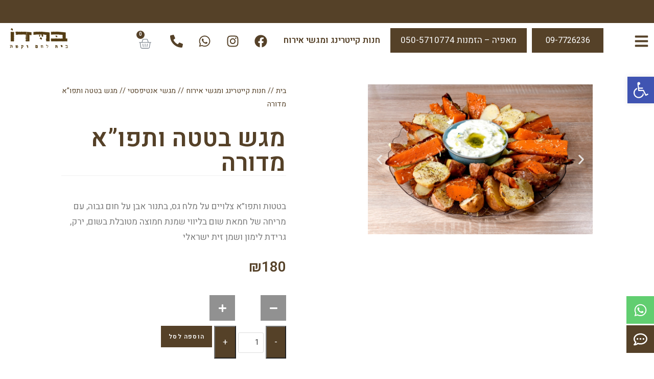

--- FILE ---
content_type: text/html; charset=UTF-8
request_url: https://bredo.co.il/shop/%D7%9E%D7%92%D7%A9%D7%99-%D7%90%D7%A0%D7%98%D7%99%D7%A4%D7%A1%D7%98%D7%99/%D7%91%D7%98%D7%98%D7%94-%D7%95%D7%AA%D7%A4%D7%95%D7%90-%D7%9E%D7%93%D7%95%D7%A8%D7%94/
body_size: 64352
content:
<!DOCTYPE html>
<html class="html" dir="rtl" lang="he-IL">
<head><meta charset="UTF-8"><script>if(navigator.userAgent.match(/MSIE|Internet Explorer/i)||navigator.userAgent.match(/Trident\/7\..*?rv:11/i)){var href=document.location.href;if(!href.match(/[?&]nowprocket/)){if(href.indexOf("?")==-1){if(href.indexOf("#")==-1){document.location.href=href+"?nowprocket=1"}else{document.location.href=href.replace("#","?nowprocket=1#")}}else{if(href.indexOf("#")==-1){document.location.href=href+"&nowprocket=1"}else{document.location.href=href.replace("#","&nowprocket=1#")}}}}</script><script>(()=>{class RocketLazyLoadScripts{constructor(){this.v="1.2.6",this.triggerEvents=["keydown","mousedown","mousemove","touchmove","touchstart","touchend","wheel"],this.userEventHandler=this.t.bind(this),this.touchStartHandler=this.i.bind(this),this.touchMoveHandler=this.o.bind(this),this.touchEndHandler=this.h.bind(this),this.clickHandler=this.u.bind(this),this.interceptedClicks=[],this.interceptedClickListeners=[],this.l(this),window.addEventListener("pageshow",(t=>{this.persisted=t.persisted,this.everythingLoaded&&this.m()})),this.CSPIssue=sessionStorage.getItem("rocketCSPIssue"),document.addEventListener("securitypolicyviolation",(t=>{this.CSPIssue||"script-src-elem"!==t.violatedDirective||"data"!==t.blockedURI||(this.CSPIssue=!0,sessionStorage.setItem("rocketCSPIssue",!0))})),document.addEventListener("DOMContentLoaded",(()=>{this.k()})),this.delayedScripts={normal:[],async:[],defer:[]},this.trash=[],this.allJQueries=[]}p(t){document.hidden?t.t():(this.triggerEvents.forEach((e=>window.addEventListener(e,t.userEventHandler,{passive:!0}))),window.addEventListener("touchstart",t.touchStartHandler,{passive:!0}),window.addEventListener("mousedown",t.touchStartHandler),document.addEventListener("visibilitychange",t.userEventHandler))}_(){this.triggerEvents.forEach((t=>window.removeEventListener(t,this.userEventHandler,{passive:!0}))),document.removeEventListener("visibilitychange",this.userEventHandler)}i(t){"HTML"!==t.target.tagName&&(window.addEventListener("touchend",this.touchEndHandler),window.addEventListener("mouseup",this.touchEndHandler),window.addEventListener("touchmove",this.touchMoveHandler,{passive:!0}),window.addEventListener("mousemove",this.touchMoveHandler),t.target.addEventListener("click",this.clickHandler),this.L(t.target,!0),this.S(t.target,"onclick","rocket-onclick"),this.C())}o(t){window.removeEventListener("touchend",this.touchEndHandler),window.removeEventListener("mouseup",this.touchEndHandler),window.removeEventListener("touchmove",this.touchMoveHandler,{passive:!0}),window.removeEventListener("mousemove",this.touchMoveHandler),t.target.removeEventListener("click",this.clickHandler),this.L(t.target,!1),this.S(t.target,"rocket-onclick","onclick"),this.M()}h(){window.removeEventListener("touchend",this.touchEndHandler),window.removeEventListener("mouseup",this.touchEndHandler),window.removeEventListener("touchmove",this.touchMoveHandler,{passive:!0}),window.removeEventListener("mousemove",this.touchMoveHandler)}u(t){t.target.removeEventListener("click",this.clickHandler),this.L(t.target,!1),this.S(t.target,"rocket-onclick","onclick"),this.interceptedClicks.push(t),t.preventDefault(),t.stopPropagation(),t.stopImmediatePropagation(),this.M()}O(){window.removeEventListener("touchstart",this.touchStartHandler,{passive:!0}),window.removeEventListener("mousedown",this.touchStartHandler),this.interceptedClicks.forEach((t=>{t.target.dispatchEvent(new MouseEvent("click",{view:t.view,bubbles:!0,cancelable:!0}))}))}l(t){EventTarget.prototype.addEventListenerWPRocketBase=EventTarget.prototype.addEventListener,EventTarget.prototype.addEventListener=function(e,i,o){"click"!==e||t.windowLoaded||i===t.clickHandler||t.interceptedClickListeners.push({target:this,func:i,options:o}),(this||window).addEventListenerWPRocketBase(e,i,o)}}L(t,e){this.interceptedClickListeners.forEach((i=>{i.target===t&&(e?t.removeEventListener("click",i.func,i.options):t.addEventListener("click",i.func,i.options))})),t.parentNode!==document.documentElement&&this.L(t.parentNode,e)}D(){return new Promise((t=>{this.P?this.M=t:t()}))}C(){this.P=!0}M(){this.P=!1}S(t,e,i){t.hasAttribute&&t.hasAttribute(e)&&(event.target.setAttribute(i,event.target.getAttribute(e)),event.target.removeAttribute(e))}t(){this._(this),"loading"===document.readyState?document.addEventListener("DOMContentLoaded",this.R.bind(this)):this.R()}k(){let t=[];document.querySelectorAll("script[type=rocketlazyloadscript][data-rocket-src]").forEach((e=>{let i=e.getAttribute("data-rocket-src");if(i&&!i.startsWith("data:")){0===i.indexOf("//")&&(i=location.protocol+i);try{const o=new URL(i).origin;o!==location.origin&&t.push({src:o,crossOrigin:e.crossOrigin||"module"===e.getAttribute("data-rocket-type")})}catch(t){}}})),t=[...new Map(t.map((t=>[JSON.stringify(t),t]))).values()],this.T(t,"preconnect")}async R(){this.lastBreath=Date.now(),this.j(this),this.F(this),this.I(),this.W(),this.q(),await this.A(this.delayedScripts.normal),await this.A(this.delayedScripts.defer),await this.A(this.delayedScripts.async);try{await this.U(),await this.H(this),await this.J()}catch(t){console.error(t)}window.dispatchEvent(new Event("rocket-allScriptsLoaded")),this.everythingLoaded=!0,this.D().then((()=>{this.O()})),this.N()}W(){document.querySelectorAll("script[type=rocketlazyloadscript]").forEach((t=>{t.hasAttribute("data-rocket-src")?t.hasAttribute("async")&&!1!==t.async?this.delayedScripts.async.push(t):t.hasAttribute("defer")&&!1!==t.defer||"module"===t.getAttribute("data-rocket-type")?this.delayedScripts.defer.push(t):this.delayedScripts.normal.push(t):this.delayedScripts.normal.push(t)}))}async B(t){if(await this.G(),!0!==t.noModule||!("noModule"in HTMLScriptElement.prototype))return new Promise((e=>{let i;function o(){(i||t).setAttribute("data-rocket-status","executed"),e()}try{if(navigator.userAgent.indexOf("Firefox/")>0||""===navigator.vendor||this.CSPIssue)i=document.createElement("script"),[...t.attributes].forEach((t=>{let e=t.nodeName;"type"!==e&&("data-rocket-type"===e&&(e="type"),"data-rocket-src"===e&&(e="src"),i.setAttribute(e,t.nodeValue))})),t.text&&(i.text=t.text),i.hasAttribute("src")?(i.addEventListener("load",o),i.addEventListener("error",(function(){i.setAttribute("data-rocket-status","failed-network"),e()})),setTimeout((()=>{i.isConnected||e()}),1)):(i.text=t.text,o()),t.parentNode.replaceChild(i,t);else{const i=t.getAttribute("data-rocket-type"),s=t.getAttribute("data-rocket-src");i?(t.type=i,t.removeAttribute("data-rocket-type")):t.removeAttribute("type"),t.addEventListener("load",o),t.addEventListener("error",(i=>{this.CSPIssue&&i.target.src.startsWith("data:")?(console.log("WPRocket: data-uri blocked by CSP -> fallback"),t.removeAttribute("src"),this.B(t).then(e)):(t.setAttribute("data-rocket-status","failed-network"),e())})),s?(t.removeAttribute("data-rocket-src"),t.src=s):t.src="data:text/javascript;base64,"+window.btoa(unescape(encodeURIComponent(t.text)))}}catch(i){t.setAttribute("data-rocket-status","failed-transform"),e()}}));t.setAttribute("data-rocket-status","skipped")}async A(t){const e=t.shift();return e&&e.isConnected?(await this.B(e),this.A(t)):Promise.resolve()}q(){this.T([...this.delayedScripts.normal,...this.delayedScripts.defer,...this.delayedScripts.async],"preload")}T(t,e){var i=document.createDocumentFragment();t.forEach((t=>{const o=t.getAttribute&&t.getAttribute("data-rocket-src")||t.src;if(o&&!o.startsWith("data:")){const s=document.createElement("link");s.href=o,s.rel=e,"preconnect"!==e&&(s.as="script"),t.getAttribute&&"module"===t.getAttribute("data-rocket-type")&&(s.crossOrigin=!0),t.crossOrigin&&(s.crossOrigin=t.crossOrigin),t.integrity&&(s.integrity=t.integrity),i.appendChild(s),this.trash.push(s)}})),document.head.appendChild(i)}j(t){let e={};function i(i,o){return e[o].eventsToRewrite.indexOf(i)>=0&&!t.everythingLoaded?"rocket-"+i:i}function o(t,o){!function(t){e[t]||(e[t]={originalFunctions:{add:t.addEventListener,remove:t.removeEventListener},eventsToRewrite:[]},t.addEventListener=function(){arguments[0]=i(arguments[0],t),e[t].originalFunctions.add.apply(t,arguments)},t.removeEventListener=function(){arguments[0]=i(arguments[0],t),e[t].originalFunctions.remove.apply(t,arguments)})}(t),e[t].eventsToRewrite.push(o)}function s(e,i){let o=e[i];e[i]=null,Object.defineProperty(e,i,{get:()=>o||function(){},set(s){t.everythingLoaded?o=s:e["rocket"+i]=o=s}})}o(document,"DOMContentLoaded"),o(window,"DOMContentLoaded"),o(window,"load"),o(window,"pageshow"),o(document,"readystatechange"),s(document,"onreadystatechange"),s(window,"onload"),s(window,"onpageshow");try{Object.defineProperty(document,"readyState",{get:()=>t.rocketReadyState,set(e){t.rocketReadyState=e},configurable:!0}),document.readyState="loading"}catch(t){console.log("WPRocket DJE readyState conflict, bypassing")}}F(t){let e;function i(e){return t.everythingLoaded?e:e.split(" ").map((t=>"load"===t||0===t.indexOf("load.")?"rocket-jquery-load":t)).join(" ")}function o(o){function s(t){const e=o.fn[t];o.fn[t]=o.fn.init.prototype[t]=function(){return this[0]===window&&("string"==typeof arguments[0]||arguments[0]instanceof String?arguments[0]=i(arguments[0]):"object"==typeof arguments[0]&&Object.keys(arguments[0]).forEach((t=>{const e=arguments[0][t];delete arguments[0][t],arguments[0][i(t)]=e}))),e.apply(this,arguments),this}}o&&o.fn&&!t.allJQueries.includes(o)&&(o.fn.ready=o.fn.init.prototype.ready=function(e){return t.domReadyFired?e.bind(document)(o):document.addEventListener("rocket-DOMContentLoaded",(()=>e.bind(document)(o))),o([])},s("on"),s("one"),t.allJQueries.push(o)),e=o}o(window.jQuery),Object.defineProperty(window,"jQuery",{get:()=>e,set(t){o(t)}})}async H(t){const e=document.querySelector("script[data-webpack]");e&&(await async function(){return new Promise((t=>{e.addEventListener("load",t),e.addEventListener("error",t)}))}(),await t.K(),await t.H(t))}async U(){this.domReadyFired=!0;try{document.readyState="interactive"}catch(t){}await this.G(),document.dispatchEvent(new Event("rocket-readystatechange")),await this.G(),document.rocketonreadystatechange&&document.rocketonreadystatechange(),await this.G(),document.dispatchEvent(new Event("rocket-DOMContentLoaded")),await this.G(),window.dispatchEvent(new Event("rocket-DOMContentLoaded"))}async J(){try{document.readyState="complete"}catch(t){}await this.G(),document.dispatchEvent(new Event("rocket-readystatechange")),await this.G(),document.rocketonreadystatechange&&document.rocketonreadystatechange(),await this.G(),window.dispatchEvent(new Event("rocket-load")),await this.G(),window.rocketonload&&window.rocketonload(),await this.G(),this.allJQueries.forEach((t=>t(window).trigger("rocket-jquery-load"))),await this.G();const t=new Event("rocket-pageshow");t.persisted=this.persisted,window.dispatchEvent(t),await this.G(),window.rocketonpageshow&&window.rocketonpageshow({persisted:this.persisted}),this.windowLoaded=!0}m(){document.onreadystatechange&&document.onreadystatechange(),window.onload&&window.onload(),window.onpageshow&&window.onpageshow({persisted:this.persisted})}I(){const t=new Map;document.write=document.writeln=function(e){const i=document.currentScript;i||console.error("WPRocket unable to document.write this: "+e);const o=document.createRange(),s=i.parentElement;let n=t.get(i);void 0===n&&(n=i.nextSibling,t.set(i,n));const c=document.createDocumentFragment();o.setStart(c,0),c.appendChild(o.createContextualFragment(e)),s.insertBefore(c,n)}}async G(){Date.now()-this.lastBreath>45&&(await this.K(),this.lastBreath=Date.now())}async K(){return document.hidden?new Promise((t=>setTimeout(t))):new Promise((t=>requestAnimationFrame(t)))}N(){this.trash.forEach((t=>t.remove()))}static run(){const t=new RocketLazyLoadScripts;t.p(t)}}RocketLazyLoadScripts.run()})();</script>
	
	<link rel="profile" href="https://gmpg.org/xfn/11">

	<meta name='robots' content='index, follow, max-image-preview:large, max-snippet:-1, max-video-preview:-1' />

<!-- Google Tag Manager for WordPress by gtm4wp.com -->
<script data-cfasync="false" data-pagespeed-no-defer>
	var gtm4wp_datalayer_name = "dataLayer";
	var dataLayer = dataLayer || [];
	const gtm4wp_use_sku_instead = false;
	const gtm4wp_currency = 'ILS';
	const gtm4wp_product_per_impression = 10;
	const gtm4wp_clear_ecommerce = false;
</script>
<!-- End Google Tag Manager for WordPress by gtm4wp.com --><meta name="viewport" content="width=device-width, initial-scale=1">
	<!-- This site is optimized with the Yoast SEO plugin v23.2 - https://yoast.com/wordpress/plugins/seo/ -->
	<title>מגש בטטה ותפו&quot;א מדורה - ברדו תל חי</title><link rel="preload" data-rocket-preload as="style" href="https://fonts.googleapis.com/css?family=Heebo%3A100%2C200%2C300%2C400%2C500%2C600%2C700%2C800%2C900%2C100i%2C200i%2C300i%2C400i%2C500i%2C600i%2C700i%2C800i%2C900i%7CHeebo%3A100%2C100italic%2C200%2C200italic%2C300%2C300italic%2C400%2C400italic%2C500%2C500italic%2C600%2C600italic%2C700%2C700italic%2C800%2C800italic%2C900%2C900italic&#038;subset=latin,hebrew&#038;display=swap" /><link rel="stylesheet" href="https://fonts.googleapis.com/css?family=Heebo%3A100%2C200%2C300%2C400%2C500%2C600%2C700%2C800%2C900%2C100i%2C200i%2C300i%2C400i%2C500i%2C600i%2C700i%2C800i%2C900i%7CHeebo%3A100%2C100italic%2C200%2C200italic%2C300%2C300italic%2C400%2C400italic%2C500%2C500italic%2C600%2C600italic%2C700%2C700italic%2C800%2C800italic%2C900%2C900italic&#038;subset=latin,hebrew&#038;display=swap" media="print" onload="this.media='all'" /><noscript><link rel="stylesheet" href="https://fonts.googleapis.com/css?family=Heebo%3A100%2C200%2C300%2C400%2C500%2C600%2C700%2C800%2C900%2C100i%2C200i%2C300i%2C400i%2C500i%2C600i%2C700i%2C800i%2C900i%7CHeebo%3A100%2C100italic%2C200%2C200italic%2C300%2C300italic%2C400%2C400italic%2C500%2C500italic%2C600%2C600italic%2C700%2C700italic%2C800%2C800italic%2C900%2C900italic&#038;subset=latin,hebrew&#038;display=swap" /></noscript><style id="rocket-critical-css">ul{box-sizing:border-box}:root{--wp--preset--font-size--normal:16px;--wp--preset--font-size--huge:42px}.screen-reader-text{border:0;clip:rect(1px,1px,1px,1px);clip-path:inset(50%);height:1px;margin:-1px;overflow:hidden;padding:0;position:absolute;width:1px;word-wrap:normal!important}button.pswp__button{box-shadow:none!important;background-image:var(--wpr-bg-ec7f92c5-902e-499c-b28e-08ba34cf7eac)!important}button.pswp__button,button.pswp__button--arrow--left::before,button.pswp__button--arrow--right::before{background-color:transparent!important}button.pswp__button--arrow--left,button.pswp__button--arrow--right{background-image:none!important}.pswp{display:none;position:absolute;width:100%;height:100%;left:0;top:0;overflow:hidden;-ms-touch-action:none;touch-action:none;z-index:1500;-webkit-text-size-adjust:100%;-webkit-backface-visibility:hidden;outline:0}.pswp *{-webkit-box-sizing:border-box;box-sizing:border-box}.pswp__bg{position:absolute;left:0;top:0;width:100%;height:100%;background:#000;opacity:0;-webkit-transform:translateZ(0);transform:translateZ(0);-webkit-backface-visibility:hidden;will-change:opacity}.pswp__scroll-wrap{position:absolute;left:0;top:0;width:100%;height:100%;overflow:hidden}.pswp__container{-ms-touch-action:none;touch-action:none;position:absolute;left:0;right:0;top:0;bottom:0}.pswp__container{-webkit-touch-callout:none}.pswp__bg{will-change:opacity}.pswp__container{-webkit-backface-visibility:hidden}.pswp__item{position:absolute;left:0;right:0;top:0;bottom:0;overflow:hidden}:root{--woocommerce:#7F54B3;--wc-green:#7ad03a;--wc-red:#a00;--wc-orange:#ffba00;--wc-blue:#2ea2cc;--wc-primary:#7F54B3;--wc-primary-text:white;--wc-secondary:#e9e6ed;--wc-secondary-text:#515151;--wc-highlight:#b3af54;--wc-highligh-text:white;--wc-content-bg:#fff;--wc-subtext:#767676}.woocommerce img,.woocommerce-page img{height:auto;max-width:100%}:root{--woocommerce:#7F54B3;--wc-green:#7ad03a;--wc-red:#a00;--wc-orange:#ffba00;--wc-blue:#2ea2cc;--wc-primary:#7F54B3;--wc-primary-text:white;--wc-secondary:#e9e6ed;--wc-secondary-text:#515151;--wc-highlight:#b3af54;--wc-highligh-text:white;--wc-content-bg:#fff;--wc-subtext:#767676}.screen-reader-text{clip:rect(1px,1px,1px,1px);height:1px;overflow:hidden;position:absolute!important;width:1px;word-wrap:normal!important}.woocommerce .quantity .qty{width:3.631em;text-align:center}.woocommerce div.product{margin-bottom:0;position:relative}.woocommerce div.product .product_title{clear:none;margin-top:0;padding:0}.woocommerce div.product form.cart{margin-bottom:2em}.woocommerce div.product form.cart::after,.woocommerce div.product form.cart::before{content:" ";display:table}.woocommerce div.product form.cart::after{clear:both}.woocommerce div.product form.cart div.quantity{float:right;margin:0 0 0 4px}.woocommerce div.product form.cart table{border-width:0 0 1px}.woocommerce div.product form.cart table td{padding-right:0}.woocommerce div.product form.cart .variations{margin-bottom:1em;border:0;width:100%}.woocommerce div.product form.cart .variations td,.woocommerce div.product form.cart .variations th{border:0;line-height:2em;vertical-align:top}.woocommerce div.product form.cart .variations label{font-weight:700;text-align:right}.woocommerce div.product form.cart .variations select{max-width:100%;min-width:75%;display:inline-block;margin-left:1em}.woocommerce div.product form.cart .reset_variations{visibility:hidden;font-size:.83em}.woocommerce div.product form.cart .button{vertical-align:middle;float:right}.woocommerce .cart .button{float:none} html,body,div,span,h1,h2,p,a,img,b,i,ul,li,form,label,table,tbody,tr,th,td,figure,header,nav,section{margin:0;padding:0;border:0;outline:0;font-size:100%;font:inherit;vertical-align:baseline;font-family:inherit;font-size:100%;font-style:inherit;font-weight:inherit}figure,header,nav,section{display:block}html{font-size:62.5%;overflow-y:scroll;-webkit-text-size-adjust:100%;-ms-text-size-adjust:100%}*,*:before,*:after{-webkit-box-sizing:border-box;-moz-box-sizing:border-box;box-sizing:border-box}figure,header,main,nav,section{display:block}table{border-collapse:collapse;border-spacing:0}th,td{font-weight:normal;text-align:left}a img{border:0}img{max-width:100%;height:auto}select{max-width:100%}html{-ms-overflow-x:hidden;overflow-x:hidden}body{font-family:"Open Sans",sans-serif;font-size:14px;line-height:1.8;color:#4a4a4a;overflow-wrap:break-word;word-wrap:break-word}body{background-color:#fff}i{font-style:italic}.screen-reader-text{border:0;clip:rect(1px,1px,1px,1px);clip-path:inset(50%);height:1px;margin:-1px;font-size:14px!important;font-weight:400;overflow:hidden;padding:0;position:absolute!important;width:1px;word-wrap:normal!important}html{font-family:sans-serif;-ms-text-size-adjust:100%;-webkit-text-size-adjust:100%}body{margin:0}figure,header,main,nav,section{display:block}a{background-color:rgba(0,0,0,0)}b{font-weight:600}img{border:0}svg:not(:root){overflow:hidden}button,input,select,textarea{color:inherit;font:inherit;margin:0}button{overflow:visible}button,select{text-transform:none}button{-webkit-appearance:button}button::-moz-focus-inner,input::-moz-focus-inner{border:0;padding:0}input{line-height:normal}input[type=number]::-webkit-inner-spin-button,input[type=number]::-webkit-outer-spin-button{height:auto}textarea{overflow:auto}table{border-collapse:collapse;border-spacing:0}td,th{padding:0}#wrap{position:relative}#main{position:relative}@media only screen and (max-width:767px){#wrap{width:100%!important}}figure>img{display:block;margin:0 auto}img{max-width:100%;height:auto;vertical-align:middle}img[class*=attachment-]{height:auto}table{width:100%;margin-bottom:2.618em}table th,table td{padding:10px;text-align:left;vertical-align:top;border-bottom:1px solid #e9e9e9}table th{text-transform:uppercase}.clr:after{content:"";display:block;visibility:hidden;clear:both;zoom:1;height:0}a{color:#333}a{text-decoration:none}h1,h2{font-weight:600;margin:0 0 20px;color:#333;line-height:1.4}h1{font-size:23px}h2{font-size:20px}p{margin:0 0 20px}ul{margin:15px 0 15px 20px}form input[type=text],form input[type=email],form input[type=number],form input[type=tel],form select,form textarea{display:inline-block;min-height:40px;width:100%;font-size:14px;line-height:1.8;padding:6px 12px;vertical-align:middle;background-color:rgba(0,0,0,0);color:#333;border:1px solid #ddd;-webkit-border-radius:3px;-moz-border-radius:3px;-ms-border-radius:3px;border-radius:3px}form select{padding-top:0!important;padding-bottom:0!important}form input[type=number]{max-width:50px;padding:0 0 0 8px}input[type=text],input[type=email],textarea{-webkit-appearance:none}form textarea{min-height:150px;line-height:1.5;resize:vertical}select{width:100%;height:2.25em;min-height:auto;border:1px solid #ddd;background-color:#fff;padding:0 15px;margin:0}form label{margin-bottom:3px}button[type=submit],.button{display:inline-block;font-family:inherit;background-color:#13aff0;color:#fff;font-size:12px;font-weight:600;text-transform:uppercase;margin:0;padding:14px 20px;border:0;text-align:center;letter-spacing:.1em;line-height:1}button::-moz-focus-inner{padding:0;border:0}#site-header{position:relative;width:100%;background-color:#fff;border-bottom:1px solid #f1f1f1;z-index:100}.no-header-border #site-header{border-bottom:none}.single .entry-title{font-size:34px;padding:0 0 20px;margin:0 0 15px;border-bottom:1px solid #f1f1f1;letter-spacing:.6px}#scroll-top{display:none;opacity:0;position:fixed;right:20px;bottom:20px;width:40px;height:40px;line-height:40px;background-color:rgba(0,0,0,.4);color:#fff;font-size:18px;-webkit-border-radius:2px;-moz-border-radius:2px;-ms-border-radius:2px;border-radius:2px;text-align:center;z-index:100;-webkit-box-sizing:content-box;-moz-box-sizing:content-box;box-sizing:content-box}@media only screen and (max-width:480px){#scroll-top{right:10px;bottom:10px;width:26px;height:26px;line-height:24px;font-size:14px}}button::-moz-focus-inner{padding:0;border:0}@media only screen and (max-width:959px){.elementor-section-boxed:not(.elementor-inner-section) .elementor-container{max-width:100%!important}}body{width:100%;overflow-x:hidden}p{margin-bottom:0}.btn-table a{min-width:140px;border:1px solid #554128!important;margin:0 10px;font-size:16px!important;text-align:center!important;display:block}.btn-table a{background-color:#554128;margin-right:60px;color:#fff!important}@media only screen and (max-width:959px){.btn-table a{padding-bottom:2px!important;margin:0 5px}.btn-table a{min-width:100px;margin-right:40px}}#side-panel-wrap a.close-panel{padding:5px 10px!important;text-align:left;background:transparent!important;position:absolute;left:0;z-index:10}#side-panel-wrap a.close-panel i:before{content:"×";font-size:40px;font-weight:100}.close-panel-text{display:none}@media (max-width:768px){.elementor-location-footer .elementor-nav-menu{justify-content:center;align-items:center}.footer-credit .elementor-nav-menu li a:before{margin-left:15px!important}.footer-credit .elementor-nav-menu li{margin:0 auto!important}}.footer-credit .elementor-nav-menu li a:before{content:"";display:block;width:1px;height:15px;background:#7a7a7a!important;opacity:0.5!important;position:initial;margin-left:20px}.footer-credit .elementor-nav-menu li:first-child a:before{display:none}.fa{font-family:var(--fa-style-family,"Font Awesome 6 Free");font-weight:var(--fa-style,900)}.fa,.fas{-moz-osx-font-smoothing:grayscale;-webkit-font-smoothing:antialiased;display:var(--fa-display,inline-block);font-style:normal;font-variant:normal;line-height:1;text-rendering:auto}.fas{font-family:"Font Awesome 6 Free"}.fa-minus:before{content:"\f068"}.fa-plus:before{content:"\2b"}.fa-close:before{content:"\f00d"}.fa-angle-up:before{content:"\f106"}.sr-only{position:absolute;width:1px;height:1px;padding:0;margin:-1px;overflow:hidden;clip:rect(0,0,0,0);white-space:nowrap;border-width:0}:host,:root{--fa-style-family-brands:"Font Awesome 6 Brands";--fa-font-brands:normal 400 1em/1 "Font Awesome 6 Brands"}.fa-facebook:before{content:"\f09a"}:host,:root{--fa-font-regular:normal 400 1em/1 "Font Awesome 6 Free"}@font-face{font-family:"Font Awesome 6 Free";font-style:normal;font-weight:400;font-display:swap;src:url(https://bredo.co.il/wp-content/themes/oceanwp/assets/fonts/fontawesome/webfonts/fa-regular-400.woff2) format("woff2"),url(https://bredo.co.il/wp-content/themes/oceanwp/assets/fonts/fontawesome/webfonts/fa-regular-400.ttf) format("truetype")}:host,:root{--fa-style-family-classic:"Font Awesome 6 Free";--fa-font-solid:normal 900 1em/1 "Font Awesome 6 Free"}@font-face{font-family:"Font Awesome 6 Free";font-style:normal;font-weight:900;font-display:swap;src:url(https://bredo.co.il/wp-content/themes/oceanwp/assets/fonts/fontawesome/webfonts/fa-solid-900.woff2) format("woff2"),url(https://bredo.co.il/wp-content/themes/oceanwp/assets/fonts/fontawesome/webfonts/fa-solid-900.ttf) format("truetype")}.fas{font-weight:900}@font-face{font-family:"Font Awesome 5 Brands";font-display:swap;font-weight:400;src:url(https://bredo.co.il/wp-content/themes/oceanwp/assets/fonts/fontawesome/webfonts/fa-brands-400.woff2) format("woff2"),url(https://bredo.co.il/wp-content/themes/oceanwp/assets/fonts/fontawesome/webfonts/fa-brands-400.ttf) format("truetype")}@font-face{font-family:"Font Awesome 5 Free";font-display:swap;font-weight:900;src:url(https://bredo.co.il/wp-content/themes/oceanwp/assets/fonts/fontawesome/webfonts/fa-solid-900.woff2) format("woff2"),url(https://bredo.co.il/wp-content/themes/oceanwp/assets/fonts/fontawesome/webfonts/fa-solid-900.ttf) format("truetype")}@font-face{font-family:"Font Awesome 5 Free";font-display:swap;font-weight:400;src:url(https://bredo.co.il/wp-content/themes/oceanwp/assets/fonts/fontawesome/webfonts/fa-regular-400.woff2) format("woff2"),url(https://bredo.co.il/wp-content/themes/oceanwp/assets/fonts/fontawesome/webfonts/fa-regular-400.ttf) format("truetype")}.elementor-screen-only,.screen-reader-text{position:absolute;top:-10000em;width:1px;height:1px;margin:-1px;padding:0;overflow:hidden;clip:rect(0,0,0,0);border:0}.elementor *,.elementor :after,.elementor :before{box-sizing:border-box}.elementor a{box-shadow:none;text-decoration:none}.elementor img{height:auto;max-width:100%;border:none;border-radius:0;box-shadow:none}.elementor .elementor-widget:not(.elementor-widget-text-editor):not(.elementor-widget-theme-post-content) figure{margin:0}.elementor-widget-wrap>.elementor-element.elementor-absolute{position:absolute}.e-con-inner>.elementor-element.elementor-fixed{position:fixed}.elementor-widget-wrap .elementor-element.elementor-widget__width-auto,.elementor-widget-wrap .elementor-element.elementor-widget__width-initial{max-width:100%}@media (max-width:767px){.elementor-widget-wrap .elementor-element.elementor-widget-mobile__width-auto{max-width:100%}}.elementor-element{--flex-direction:initial;--flex-wrap:initial;--justify-content:initial;--align-items:initial;--align-content:initial;--gap:initial;--flex-basis:initial;--flex-grow:initial;--flex-shrink:initial;--order:initial;--align-self:initial;flex-basis:var(--flex-basis);flex-grow:var(--flex-grow);flex-shrink:var(--flex-shrink);order:var(--order);align-self:var(--align-self)}.elementor-element.elementor-absolute,.elementor-element.elementor-fixed{z-index:1}.elementor-align-right{text-align:right}:root{--page-title-display:block}.elementor-page-title,h1.entry-title{display:var(--page-title-display)}.elementor-section{position:relative}.elementor-section .elementor-container{display:flex;margin-right:auto;margin-left:auto;position:relative}@media (max-width:1024px){.elementor-section .elementor-container{flex-wrap:wrap}}.elementor-section.elementor-section-boxed>.elementor-container{max-width:1140px}.elementor-section.elementor-section-items-top>.elementor-container{align-items:flex-start}@media (min-width:768px){.elementor-section.elementor-section-height-full{height:100vh}.elementor-section.elementor-section-height-full>.elementor-container{height:100%}}.elementor-widget-wrap{position:relative;width:100%;flex-wrap:wrap;align-content:flex-start}.elementor:not(.elementor-bc-flex-widget) .elementor-widget-wrap{display:flex}.elementor-widget-wrap>.elementor-element{width:100%}.elementor-widget{position:relative}.elementor-widget:not(:last-child){margin-bottom:20px}.elementor-widget:not(:last-child).elementor-absolute,.elementor-widget:not(:last-child).elementor-widget__width-auto,.elementor-widget:not(:last-child).elementor-widget__width-initial{margin-bottom:0}.elementor-column{position:relative;min-height:1px;display:flex}.elementor-column-gap-default>.elementor-column>.elementor-element-populated{padding:10px}@media (min-width:768px){.elementor-column.elementor-col-33{width:33.333%}.elementor-column.elementor-col-40{width:40%}.elementor-column.elementor-col-50{width:50%}.elementor-column.elementor-col-66{width:66.666%}.elementor-column.elementor-col-100{width:100%}}@media (max-width:767px){.elementor-column{width:100%}}.elementor-grid{display:grid;grid-column-gap:var(--grid-column-gap);grid-row-gap:var(--grid-row-gap)}.elementor-grid .elementor-grid-item{min-width:0}.elementor-grid-0 .elementor-grid{display:inline-block;width:100%;word-spacing:var(--grid-column-gap);margin-bottom:calc(-1 * var(--grid-row-gap))}.elementor-grid-0 .elementor-grid .elementor-grid-item{display:inline-block;margin-bottom:var(--grid-row-gap);word-break:break-word}.e-con{--border-radius:0;--border-top-width:0px;--border-right-width:0px;--border-bottom-width:0px;--border-left-width:0px;--border-style:initial;--border-color:initial;--container-widget-width:100%;--container-widget-height:initial;--container-widget-flex-grow:0;--container-widget-align-self:initial;--content-width:min(100%,var(--container-max-width,1140px));--width:100%;--min-height:initial;--height:auto;--text-align:initial;--margin-top:0px;--margin-right:0px;--margin-bottom:0px;--margin-left:0px;--padding-top:var(--container-default-padding-top,10px);--padding-right:var(--container-default-padding-right,10px);--padding-bottom:var(--container-default-padding-bottom,10px);--padding-left:var(--container-default-padding-left,10px);--position:relative;--z-index:revert;--overflow:visible;--gap:var(--widgets-spacing,20px);--overlay-mix-blend-mode:initial;--overlay-opacity:1;--e-con-grid-template-columns:repeat(3,1fr);--e-con-grid-template-rows:repeat(2,1fr);position:var(--position);width:var(--width);min-width:0;min-height:var(--min-height);height:var(--height);border-radius:var(--border-radius);z-index:var(--z-index);overflow:var(--overflow);--flex-wrap-mobile:wrap;margin-block-start:var(--margin-block-start);margin-inline-end:var(--margin-inline-end);margin-block-end:var(--margin-block-end);margin-inline-start:var(--margin-inline-start);padding-inline-start:var(--padding-inline-start);padding-inline-end:var(--padding-inline-end);--margin-block-start:var(--margin-top);--margin-block-end:var(--margin-bottom);--margin-inline-start:var(--margin-left);--margin-inline-end:var(--margin-right);--padding-inline-start:var(--padding-left);--padding-inline-end:var(--padding-right);--padding-block-start:var(--padding-top);--padding-block-end:var(--padding-bottom);--border-block-start-width:var(--border-top-width);--border-block-end-width:var(--border-bottom-width);--border-inline-start-width:var(--border-left-width);--border-inline-end-width:var(--border-right-width)}body.rtl .e-con{--padding-inline-start:var(--padding-right);--padding-inline-end:var(--padding-left);--margin-inline-start:var(--margin-right);--margin-inline-end:var(--margin-left);--border-inline-start-width:var(--border-right-width);--border-inline-end-width:var(--border-left-width)}.e-con.e-flex{--flex-direction:column;--flex-basis:auto;--flex-grow:0;--flex-shrink:1;flex:var(--flex-grow) var(--flex-shrink) var(--flex-basis)}.e-con>.e-con-inner{text-align:var(--text-align);padding-block-start:var(--padding-block-start);padding-block-end:var(--padding-block-end)}.e-con.e-flex>.e-con-inner{flex-direction:var(--flex-direction)}.e-con,.e-con>.e-con-inner{display:var(--display)}.e-con-boxed.e-flex{flex-direction:column;flex-wrap:nowrap;justify-content:normal;align-items:normal;align-content:normal}.e-con-boxed{text-align:initial;gap:initial}.e-con.e-flex>.e-con-inner{flex-wrap:var(--flex-wrap);justify-content:var(--justify-content);align-items:var(--align-items);align-content:var(--align-content);flex-basis:auto;flex-grow:1;flex-shrink:1;align-self:auto}.e-con>.e-con-inner{gap:var(--gap);width:100%;max-width:var(--content-width);margin:0 auto;padding-inline-start:0;padding-inline-end:0;height:100%}.e-con .elementor-widget.elementor-widget{margin-block-end:0}.e-con:before{content:var(--background-overlay);display:block;position:absolute;mix-blend-mode:var(--overlay-mix-blend-mode);opacity:var(--overlay-opacity);border-radius:var(--border-radius);border-style:var(--border-style);border-color:var(--border-color);border-block-start-width:var(--border-block-start-width);border-inline-end-width:var(--border-inline-end-width);border-block-end-width:var(--border-block-end-width);border-inline-start-width:var(--border-inline-start-width);top:calc(0px - var(--border-top-width));left:calc(0px - var(--border-left-width));width:max(100% + var(--border-left-width) + var(--border-right-width),100%);height:max(100% + var(--border-top-width) + var(--border-bottom-width),100%)}.e-con .elementor-widget{min-width:0}.e-con>.e-con-inner>.elementor-widget>.elementor-widget-container{height:100%}.e-con.e-con>.e-con-inner>.elementor-widget{max-width:100%}@media (max-width:767px){.e-con.e-flex{--width:100%;--flex-wrap:var(--flex-wrap-mobile)}}.elementor-form-fields-wrapper{display:flex;flex-wrap:wrap}.elementor-form-fields-wrapper.elementor-labels-above .elementor-field-group>input,.elementor-form-fields-wrapper.elementor-labels-above .elementor-field-group>textarea{flex-basis:100%;max-width:100%}.elementor-field-group{flex-wrap:wrap;align-items:center}.elementor-field-group.elementor-field-type-submit{align-items:flex-end}.elementor-field-group .elementor-field-textual{width:100%;max-width:100%;border:1px solid #69727d;background-color:transparent;color:#1f2124;vertical-align:middle;flex-grow:1}.elementor-field-group .elementor-field-textual::-moz-placeholder{color:inherit;font-family:inherit;opacity:.6}.elementor-field-textual{line-height:1.4;font-size:15px;min-height:40px;padding:5px 14px;border-radius:3px}.elementor-button-align-stretch .elementor-field-type-submit:not(.e-form__buttons__wrapper) .elementor-button{flex-basis:100%}.elementor-form .elementor-button{padding-block-start:0;padding-block-end:0;border:none}.elementor-form .elementor-button-content-wrapper,.elementor-form .elementor-button>span{display:flex;justify-content:center;flex-direction:row;gap:5px}.elementor-form .elementor-button.elementor-size-sm{min-height:40px}.elementor-button{display:inline-block;line-height:1;background-color:#69727d;font-size:15px;padding:12px 24px;border-radius:3px;color:#fff;fill:#fff;text-align:center}.elementor-button:visited{color:#fff}.elementor-button-content-wrapper{display:flex;justify-content:center;flex-direction:row;gap:5px}.elementor-button-icon svg{width:1em;height:auto}.elementor-button-icon .e-font-icon-svg{height:1em}.elementor-button-text{display:inline-block}.elementor-button span{text-decoration:inherit}.elementor-view-stacked .elementor-icon{padding:.5em;background-color:#69727d;color:#fff;fill:#fff}.elementor-icon{display:inline-block;line-height:1;color:#69727d;font-size:50px;text-align:center}.elementor-icon i,.elementor-icon svg{width:1em;height:1em;position:relative;display:block}.elementor-icon i:before,.elementor-icon svg:before{position:absolute;left:50%;transform:translateX(-50%)}.elementor-shape-circle .elementor-icon{border-radius:50%}.elementor-element,.elementor-lightbox{--swiper-theme-color:#000;--swiper-navigation-size:44px;--swiper-pagination-bullet-size:6px;--swiper-pagination-bullet-horizontal-gap:6px}.elementor-element .swiper .swiper-slide figure{line-height:0}.elementor-element.elementor-pagination-position-outside .swiper{padding-bottom:30px}.elementor-element .elementor-swiper{position:relative}.elementor-element .elementor-main-swiper{position:static}.elementor-lightbox{--lightbox-ui-color:hsla(0,0%,93.3%,0.9);--lightbox-ui-color-hover:#fff;--lightbox-text-color:var(--lightbox-ui-color);--lightbox-header-icons-size:20px;--lightbox-navigation-icons-size:25px}@media (max-width:767px){.elementor .elementor-hidden-mobile{display:none}}@media (min-width:768px) and (max-width:1024px){.elementor .elementor-hidden-tablet{display:none}}@media (min-width:1025px) and (max-width:99999px){.elementor .elementor-hidden-desktop{display:none}}.e-contact-buttons-var-8 .e-contact-buttons__contact-icon-container{align-items:center;display:flex;grid-area:1/1/3/2}.e-contact-buttons-var-8 .e-contact-buttons__contact-title{color:var(--e-contact-buttons-contact-title-text-color);grid-area:1/2/2/3;font-size:16px;font-weight:600;line-height:24px}.e-contact-buttons-var-8 .e-contact-buttons__contact-description{color:var(--e-contact-buttons-contact-description-text-color);grid-area:2/2/3/3;font-size:12px;font-weight:300;line-height:16px}:root{--swiper-theme-color:#007aff}.swiper{margin-left:auto;margin-right:auto;position:relative;overflow:hidden;list-style:none;padding:0;z-index:1}.swiper-wrapper{position:relative;width:100%;height:100%;z-index:1;display:flex;box-sizing:content-box}.swiper-wrapper{transform:translate3d(0px,0,0)}.swiper-slide{flex-shrink:0;width:100%;height:100%;position:relative}:root{--swiper-navigation-size:44px}.elementor-kit-2386{--e-global-color-primary:#554128;--e-global-color-secondary:#54595F;--e-global-color-text:#7A7A7A;--e-global-color-accent:#61CE70;--e-global-color-10266cc:#e1dac2;--e-global-color-9072351:#FFFFFF;--e-global-color-1a3c59d:#F5F5F5;--e-global-typography-primary-font-family:"Heebo";--e-global-typography-primary-font-weight:600;--e-global-typography-secondary-font-family:"Heebo";--e-global-typography-secondary-font-weight:400;--e-global-typography-text-font-family:"Heebo";--e-global-typography-text-font-weight:400;--e-global-typography-accent-font-family:"Heebo";--e-global-typography-accent-font-weight:500}.elementor-section.elementor-section-boxed>.elementor-container{max-width:1140px}.e-con{--container-max-width:1140px}.elementor-widget:not(:last-child){margin-block-end:20px}.elementor-element{--widgets-spacing:20px 20px}h1.entry-title{display:var(--page-title-display)}@media (max-width:1024px){.elementor-section.elementor-section-boxed>.elementor-container{max-width:1024px}.e-con{--container-max-width:1024px}}@media (max-width:767px){.elementor-section.elementor-section-boxed>.elementor-container{max-width:767px}.e-con{--container-max-width:767px}}.elementor-location-header:before{content:"";display:table;clear:both}[data-elementor-type=popup]:not(.elementor-edit-area){display:none}.fa,.fas{-moz-osx-font-smoothing:grayscale;-webkit-font-smoothing:antialiased;display:inline-block;font-style:normal;font-variant:normal;text-rendering:auto;line-height:1}.fa-angle-up:before{content:"\f106"}.fa-facebook:before{content:"\f09a"}.fa-minus:before{content:"\f068"}.fa-plus:before{content:"\f067"}.sr-only{border:0;clip:rect(0,0,0,0);height:1px;margin:-1px;overflow:hidden;padding:0;position:absolute;width:1px}@font-face{font-family:"Font Awesome 5 Brands";font-style:normal;font-weight:400;font-display:swap;src:url(https://bredo.co.il/wp-content/plugins/elementor/assets/lib/font-awesome/webfonts/fa-brands-400.eot);src:url(https://bredo.co.il/wp-content/plugins/elementor/assets/lib/font-awesome/webfonts/fa-brands-400.eot?#iefix) format("embedded-opentype"),url(https://bredo.co.il/wp-content/plugins/elementor/assets/lib/font-awesome/webfonts/fa-brands-400.woff2) format("woff2"),url(https://bredo.co.il/wp-content/plugins/elementor/assets/lib/font-awesome/webfonts/fa-brands-400.woff) format("woff"),url(https://bredo.co.il/wp-content/plugins/elementor/assets/lib/font-awesome/webfonts/fa-brands-400.ttf) format("truetype"),url(https://bredo.co.il/wp-content/plugins/elementor/assets/lib/font-awesome/webfonts/fa-brands-400.svg#fontawesome) format("svg")}@font-face{font-family:"Font Awesome 5 Free";font-style:normal;font-weight:400;font-display:swap;src:url(https://bredo.co.il/wp-content/plugins/elementor/assets/lib/font-awesome/webfonts/fa-regular-400.eot);src:url(https://bredo.co.il/wp-content/plugins/elementor/assets/lib/font-awesome/webfonts/fa-regular-400.eot?#iefix) format("embedded-opentype"),url(https://bredo.co.il/wp-content/plugins/elementor/assets/lib/font-awesome/webfonts/fa-regular-400.woff2) format("woff2"),url(https://bredo.co.il/wp-content/plugins/elementor/assets/lib/font-awesome/webfonts/fa-regular-400.woff) format("woff"),url(https://bredo.co.il/wp-content/plugins/elementor/assets/lib/font-awesome/webfonts/fa-regular-400.ttf) format("truetype"),url(https://bredo.co.il/wp-content/plugins/elementor/assets/lib/font-awesome/webfonts/fa-regular-400.svg#fontawesome) format("svg")}@font-face{font-family:"Font Awesome 5 Free";font-style:normal;font-weight:900;font-display:swap;src:url(https://bredo.co.il/wp-content/plugins/elementor/assets/lib/font-awesome/webfonts/fa-solid-900.eot);src:url(https://bredo.co.il/wp-content/plugins/elementor/assets/lib/font-awesome/webfonts/fa-solid-900.eot?#iefix) format("embedded-opentype"),url(https://bredo.co.il/wp-content/plugins/elementor/assets/lib/font-awesome/webfonts/fa-solid-900.woff2) format("woff2"),url(https://bredo.co.il/wp-content/plugins/elementor/assets/lib/font-awesome/webfonts/fa-solid-900.woff) format("woff"),url(https://bredo.co.il/wp-content/plugins/elementor/assets/lib/font-awesome/webfonts/fa-solid-900.ttf) format("truetype"),url(https://bredo.co.il/wp-content/plugins/elementor/assets/lib/font-awesome/webfonts/fa-solid-900.svg#fontawesome) format("svg")}.fa,.fas{font-family:"Font Awesome 5 Free"}.fa,.fas{font-weight:900}.fa.fa-close:before{content:"\f00d"}.fa.fa-facebook{font-family:"Font Awesome 5 Brands";font-weight:400}.fa.fa-facebook:before{content:"\f39e"}.elementor-widget-heading .elementor-heading-title{color:var(--e-global-color-primary);font-family:var(--e-global-typography-primary-font-family),Sans-serif;font-weight:var(--e-global-typography-primary-font-weight)}.elementor-widget-icon.elementor-view-stacked .elementor-icon{background-color:var(--e-global-color-primary)}.elementor-widget-icon.elementor-view-default .elementor-icon{color:var(--e-global-color-primary);border-color:var(--e-global-color-primary)}.elementor-widget-icon.elementor-view-default .elementor-icon svg{fill:var(--e-global-color-primary)}.elementor-widget-ucaddon_quantity_increment_buttons .ue-count-buttons-input{font-family:var(--e-global-typography-text-font-family),Sans-serif;font-weight:var(--e-global-typography-text-font-weight)}.elementor-widget-form .elementor-field-group>label{color:var(--e-global-color-text)}.elementor-widget-form .elementor-field-group>label{font-family:var(--e-global-typography-text-font-family),Sans-serif;font-weight:var(--e-global-typography-text-font-weight)}.elementor-widget-form .elementor-field-group .elementor-field{color:var(--e-global-color-text)}.elementor-widget-form .elementor-field-group .elementor-field{font-family:var(--e-global-typography-text-font-family),Sans-serif;font-weight:var(--e-global-typography-text-font-weight)}.elementor-widget-form .elementor-button{font-family:var(--e-global-typography-accent-font-family),Sans-serif;font-weight:var(--e-global-typography-accent-font-weight)}.elementor-widget-form .elementor-button[type="submit"]{background-color:var(--e-global-color-accent)}.elementor-widget-form{--e-form-steps-indicator-inactive-primary-color:var( --e-global-color-text );--e-form-steps-indicator-active-primary-color:var( --e-global-color-accent );--e-form-steps-indicator-completed-primary-color:var( --e-global-color-accent );--e-form-steps-indicator-progress-color:var( --e-global-color-accent );--e-form-steps-indicator-progress-background-color:var( --e-global-color-text );--e-form-steps-indicator-progress-meter-color:var( --e-global-color-text )}.elementor-widget-slides .elementor-slide-heading{font-family:var(--e-global-typography-primary-font-family),Sans-serif;font-weight:var(--e-global-typography-primary-font-weight)}.elementor-widget-nav-menu .elementor-nav-menu .elementor-item{font-family:var(--e-global-typography-primary-font-family),Sans-serif;font-weight:var(--e-global-typography-primary-font-weight)}.elementor-widget-nav-menu .elementor-nav-menu--main .elementor-item{color:var(--e-global-color-text);fill:var(--e-global-color-text)}.elementor-widget-nav-menu .elementor-nav-menu--main:not(.e--pointer-framed) .elementor-item:before,.elementor-widget-nav-menu .elementor-nav-menu--main:not(.e--pointer-framed) .elementor-item:after{background-color:var(--e-global-color-accent)}.elementor-widget-nav-menu{--e-nav-menu-divider-color:var( --e-global-color-text )}.elementor-widget-nav-menu .elementor-nav-menu--dropdown .elementor-item{font-family:var(--e-global-typography-accent-font-family),Sans-serif;font-weight:var(--e-global-typography-accent-font-weight)}.elementor-widget-breadcrumbs{font-family:var(--e-global-typography-secondary-font-family),Sans-serif;font-weight:var(--e-global-typography-secondary-font-weight)}.elementor-widget-woocommerce-product-title .elementor-heading-title{color:var(--e-global-color-primary);font-family:var(--e-global-typography-primary-font-family),Sans-serif;font-weight:var(--e-global-typography-primary-font-weight)}.elementor-widget-woocommerce-menu-cart .elementor-menu-cart__toggle .elementor-button{font-family:var(--e-global-typography-primary-font-family),Sans-serif;font-weight:var(--e-global-typography-primary-font-weight)}.elementor-widget-woocommerce-product-content{color:var(--e-global-color-text);font-family:var(--e-global-typography-text-font-family),Sans-serif;font-weight:var(--e-global-typography-text-font-weight)}.elementor-3012 .elementor-element.elementor-element-56711ac{--display:flex;--min-height:30px;--flex-direction:row;--container-widget-width:initial;--container-widget-height:100%;--container-widget-flex-grow:1;--container-widget-align-self:stretch;--flex-wrap-mobile:wrap}.elementor-3012 .elementor-element.elementor-element-56711ac:not(.elementor-motion-effects-element-type-background){background-color:var(--e-global-color-primary)}.elementor-3012 .elementor-element.elementor-element-5cf134f .swiper-slide{height:25px}.elementor-3012 .elementor-element.elementor-element-5cf134f .swiper-slide-contents{max-width:100%}.elementor-3012 .elementor-element.elementor-element-5cf134f .swiper-slide-inner{text-align:center}.elementor-3012 .elementor-element.elementor-element-5cf134f .elementor-slide-heading{font-family:"Heebo",Sans-serif;font-size:14px;font-weight:600}.elementor-3012 .elementor-element.elementor-element-6b1589c>.elementor-container{max-width:1600px}.elementor-3012 .elementor-element.elementor-element-6b1589c{z-index:999}.elementor-3012 .elementor-element.elementor-element-9c88c54 .elementor-icon-wrapper{text-align:center}.elementor-3012 .elementor-element.elementor-element-9c88c54 .elementor-icon{font-size:29px}.elementor-3012 .elementor-element.elementor-element-9c88c54 .elementor-icon svg{height:29px}.elementor-3012 .elementor-element.elementor-element-9c88c54>.elementor-widget-container{margin:0px 0px -10px 0px;padding:0px 0px 0px 0px}.elementor-3012 .elementor-element.elementor-element-9c88c54{width:auto;max-width:auto;align-self:center}.elementor-3012 .elementor-element.elementor-element-298e913 .elementor-nav-menu .elementor-item{font-family:"Heebo",Sans-serif;font-weight:400}.elementor-3012 .elementor-element.elementor-element-298e913 .elementor-nav-menu--main .elementor-item{color:var(--e-global-color-primary);fill:var(--e-global-color-primary)}.elementor-3012 .elementor-element.elementor-element-298e913{width:auto;max-width:auto}.elementor-3012 .elementor-element.elementor-element-fdf3eab{--grid-template-columns:repeat(0, auto);--grid-column-gap:5px;--grid-row-gap:0px;width:auto;max-width:auto}.elementor-3012 .elementor-element.elementor-element-fdf3eab .elementor-widget-container{text-align:center}.elementor-3012 .elementor-element.elementor-element-fdf3eab .elementor-social-icon{background-color:#FFFFFF00}.elementor-3012 .elementor-element.elementor-element-fdf3eab .elementor-social-icon svg{fill:var(--e-global-color-primary)}.elementor-3012 .elementor-element.elementor-element-3f39995{--divider-style:solid;--subtotal-divider-style:solid;--elementor-remove-from-cart-button:none;--remove-from-cart-button:block;--toggle-button-border-width:0px;--toggle-icon-size:25px;--items-indicator-background-color:var( --e-global-color-primary );--cart-border-style:none;--remove-item-button-color:var( --e-global-color-primary );--menu-cart-subtotal-color:var( --e-global-color-primary );--product-variations-color:var( --e-global-color-primary );--product-price-color:var( --e-global-color-primary );--cart-footer-layout:1fr;--products-max-height-sidecart:calc(100vh - 300px);--products-max-height-minicart:calc(100vh - 450px);--view-cart-button-text-color:var( --e-global-color-9072351 );--view-cart-button-background-color:var( --e-global-color-primary );--checkout-button-text-color:var( --e-global-color-primary );--checkout-button-background-color:var( --e-global-color-10266cc );width:auto;max-width:auto;align-self:center}body.rtl .elementor-3012 .elementor-element.elementor-element-3f39995 .elementor-menu-cart__toggle .elementor-button-icon .elementor-button-icon-qty[data-counter]{right:13px;top:-13px;left:auto}.elementor-3012 .elementor-element.elementor-element-3f39995 .widget_shopping_cart_content{--subtotal-divider-left-width:0;--subtotal-divider-right-width:0}.elementor-3012 .elementor-element.elementor-element-3f39995>.elementor-widget-container{margin:0px 0px -15px 0px;padding:0px 0px 0px 0px}.elementor-3012 .elementor-element.elementor-element-63a2ec1{text-align:left}@media (max-width:1024px){.elementor-3012 .elementor-element.elementor-element-298e913>.elementor-widget-container{margin:0px 0px 0px 0px;padding:0px 0px 0px 0px}.elementor-3012 .elementor-element.elementor-element-fdf3eab>.elementor-widget-container{padding:0px 50px 0px 0px}}@media (max-width:767px){.elementor-3012 .elementor-element.elementor-element-5cf134f .swiper-slide{height:30px}.elementor-3012 .elementor-element.elementor-element-5cf134f>.elementor-widget-container{margin:0px 0px 10px 0px;padding:0px 0px 0px 0px}.elementor-3012 .elementor-element.elementor-element-6b1589c{margin-top:0px;margin-bottom:0px;padding:0px 0px 0px 0px}.elementor-3012 .elementor-element.elementor-element-a748068{width:65%}.elementor-3012 .elementor-element.elementor-element-a748068>.elementor-element-populated{padding:15px 5px 0px 0px}.elementor-3012 .elementor-element.elementor-element-fdf3eab{--icon-size:18px;--grid-column-gap:-20px;--grid-row-gap:0px}.elementor-3012 .elementor-element.elementor-element-fdf3eab .elementor-social-icon{--icon-padding:0.3em}.elementor-3012 .elementor-element.elementor-element-fdf3eab>.elementor-widget-container{margin:0px 0px 0px 0px;padding:0px 0px 0px 0px}.elementor-3012 .elementor-element.elementor-element-3f39995{--toggle-icon-padding:0px 0px 0px 0px;width:auto;max-width:auto}body.rtl .elementor-3012 .elementor-element.elementor-element-3f39995 .elementor-menu-cart__toggle .elementor-button-icon .elementor-button-icon-qty[data-counter]{right:12px;top:-12px;left:auto}.elementor-3012 .elementor-element.elementor-element-3f39995>.elementor-widget-container{margin:0px 5px -7px 0px;padding:0px 0px 0px 0px}.elementor-3012 .elementor-element.elementor-element-ae20d83{width:35%}}@media (min-width:768px){.elementor-3012 .elementor-element.elementor-element-a748068{width:83.072%}.elementor-3012 .elementor-element.elementor-element-ae20d83{width:16.219%}}.elementor-3381 .elementor-element.elementor-element-41c84f9 .elementor-nav-menu .elementor-item{font-size:18px;font-weight:normal}.elementor-3381 .elementor-element.elementor-element-7ca9757 .elementor-nav-menu .elementor-item{font-size:18px;font-weight:normal}.elementor-3381 .elementor-element.elementor-element-0e20be6 .elementor-nav-menu .elementor-item{font-size:14px;font-weight:normal}.elementor-3381 .elementor-element.elementor-element-82ea06b .elementor-icon-wrapper{text-align:center}.elementor-3381 .elementor-element.elementor-element-82ea06b .elementor-icon{font-size:27px;border-radius:0px 0px 0px 0px}.elementor-3381 .elementor-element.elementor-element-82ea06b .elementor-icon svg{height:27px}.elementor-3381 .elementor-element.elementor-element-82ea06b>.elementor-widget-container{margin:0px 0px 0px 0px;padding:0px 0px 0px 0px}.elementor-3381 .elementor-element.elementor-element-82ea06b{width:auto;max-width:auto;bottom:20px}.elementor-3381 .elementor-element.elementor-element-82ea06b.elementor-element{--align-self:center}body.rtl .elementor-3381 .elementor-element.elementor-element-82ea06b{right:0px}.elementor-3381 .elementor-element.elementor-element-79a1d2e .elementor-icon-wrapper{text-align:center}.elementor-3381 .elementor-element.elementor-element-79a1d2e.elementor-view-stacked .elementor-icon{background-color:var(--e-global-color-accent)}.elementor-3381 .elementor-element.elementor-element-79a1d2e .elementor-icon{font-size:27px;border-radius:0px 0px 0px 0px}.elementor-3381 .elementor-element.elementor-element-79a1d2e .elementor-icon svg{height:27px}.elementor-3381 .elementor-element.elementor-element-79a1d2e>.elementor-widget-container{margin:0px 0px 0px 0px;padding:0px 0px 0px 0px}.elementor-3381 .elementor-element.elementor-element-79a1d2e{width:auto;max-width:auto;bottom:77px}.elementor-3381 .elementor-element.elementor-element-79a1d2e.elementor-element{--align-self:center}body.rtl .elementor-3381 .elementor-element.elementor-element-79a1d2e{right:0px}.elementor-3381 .elementor-element.elementor-element-03e1cc7 .elementor-icon-wrapper{text-align:center}.elementor-3381 .elementor-element.elementor-element-03e1cc7 .elementor-icon{font-size:27px;border-radius:0px 0px 0px 0px}.elementor-3381 .elementor-element.elementor-element-03e1cc7 .elementor-icon svg{height:27px}.elementor-3381 .elementor-element.elementor-element-03e1cc7>.elementor-widget-container{margin:0px 0px 0px 0px;padding:0px 0px 0px 0px}.elementor-3381 .elementor-element.elementor-element-03e1cc7{width:auto;max-width:auto;bottom:77px}.elementor-3381 .elementor-element.elementor-element-03e1cc7.elementor-element{--align-self:center}body.rtl .elementor-3381 .elementor-element.elementor-element-03e1cc7{right:0px}@media (max-width:767px){.elementor-3381 .elementor-element.elementor-element-0e20be6 .elementor-nav-menu--dropdown a{padding-top:0px;padding-bottom:0px}.elementor-3381 .elementor-element.elementor-element-82ea06b .elementor-icon{font-size:27px}.elementor-3381 .elementor-element.elementor-element-82ea06b .elementor-icon svg{height:27px}.elementor-3381 .elementor-element.elementor-element-82ea06b{bottom:0%}.elementor-3381 .elementor-element.elementor-element-79a1d2e .elementor-icon{font-size:27px}.elementor-3381 .elementor-element.elementor-element-79a1d2e .elementor-icon svg{height:27px}.elementor-3381 .elementor-element.elementor-element-79a1d2e{bottom:16%}.elementor-3381 .elementor-element.elementor-element-03e1cc7 .elementor-icon{font-size:27px}.elementor-3381 .elementor-element.elementor-element-03e1cc7 .elementor-icon svg{height:27px}.elementor-3381 .elementor-element.elementor-element-03e1cc7{bottom:8%}}.elementor-2952 .elementor-element.elementor-element-90ffb93>.elementor-container{min-height:655px}.elementor-2952 .elementor-element.elementor-element-90ffb93{padding:0px 0px 0px 0px}.elementor-2952 .elementor-element.elementor-element-3dec2ac>.elementor-element-populated{margin:0px 40px 0px 0px;--e-column-margin-right:40px;--e-column-margin-left:0px;padding:50px 80px 50px 80px}.elementor-2952 .elementor-element.elementor-element-7873c25{--e-image-carousel-slides-to-show:1}.elementor-2952 .elementor-element.elementor-element-817e860.elementor-column.elementor-element[data-element_type="column"]>.elementor-widget-wrap.elementor-element-populated{align-content:flex-start;align-items:flex-start}.elementor-2952 .elementor-element.elementor-element-817e860>.elementor-widget-wrap>.elementor-widget:not(.elementor-widget__width-auto):not(.elementor-widget__width-initial):not(:last-child):not(.elementor-absolute){margin-bottom:30px}.elementor-2952 .elementor-element.elementor-element-817e860:not(.elementor-motion-effects-element-type-background)>.elementor-widget-wrap{background-color:#ffffff}.elementor-2952 .elementor-element.elementor-element-817e860>.elementor-element-populated{margin:0px 0px 0px 40px;--e-column-margin-right:0px;--e-column-margin-left:40px;padding:50px 80px 50px 80px}.elementor-2952 .elementor-element.elementor-element-6f25e6a{color:var(--e-global-color-primary)}.elementor-2952 .elementor-element.elementor-element-6f25e6a a{color:var(--e-global-color-primary)}.elementor-2952 .elementor-element.elementor-element-24241d9{text-align:right}.elementor-2952 .elementor-element.elementor-element-24241d9 .elementor-heading-title{font-size:48px;font-weight:600}.elementor-2952 .elementor-element.elementor-element-cafd603{text-align:right}.elementor-2952 .elementor-element.elementor-element-cafd603 .elementor-heading-title{font-family:"Heebo",Sans-serif;font-size:28px;font-weight:600}.elementor-2952 .elementor-element.elementor-element-e01a81b .ue-count-buttons-wrapper{margin:10px 0px 10px 0px;gap:1px}.elementor-2952 .elementor-element.elementor-element-e01a81b .ue-count-buttons-button{height:50px;width:50px;background-color:#919191;color:#ffffff;border-style:none}.elementor-2952 .elementor-element.elementor-element-e01a81b .ue-count-buttons-input{height:50px;background-color:#ffffff;border-style:none}.elementor-2952 .elementor-element.elementor-element-e01a81b .ue-count-buttons-button,.elementor-2952 .elementor-element.elementor-element-e01a81b .ue-count-buttons-input{border-radius:0px 0px 0px 0px}.elementor-2952 .elementor-element.elementor-element-e01a81b{width:var(--container-widget-width, 150px );max-width:150px;--container-widget-width:150px;--container-widget-flex-grow:0}.elementor-2952 .elementor-element.elementor-element-8557bf5{--display:flex;--margin-top:0px;--margin-bottom:0px;--margin-left:0px;--margin-right:0px;--padding-top:0px;--padding-bottom:0px;--padding-left:0px;--padding-right:0px}.elementor-2952 .elementor-element.elementor-element-1edc1ef .cart button,.elementor-2952 .elementor-element.elementor-element-1edc1ef .cart .button{border-radius:0px 0px 0px 0px;padding:15px 15px 15px 15px;color:var(--e-global-color-9072351);background-color:var(--e-global-color-primary)}.elementor-2952 .elementor-element.elementor-element-1edc1ef{width:var(--container-widget-width, 300px );max-width:300px;--container-widget-width:300px;--container-widget-flex-grow:0}@media (max-width:1024px){.elementor-2952 .elementor-element.elementor-element-90ffb93{margin-top:0px;margin-bottom:0px;padding:3% 3% 3% 3%}.elementor-2952 .elementor-element.elementor-element-3dec2ac>.elementor-element-populated{margin:0px 0px 0px 0px;--e-column-margin-right:0px;--e-column-margin-left:0px;padding:20px 20px 20px 20px}.elementor-2952 .elementor-element.elementor-element-817e860>.elementor-element-populated{padding:10px 10px 10px 10px}.elementor-2952 .elementor-element.elementor-element-24241d9 .elementor-heading-title{font-size:33px}}@media (max-width:767px){.elementor-2952 .elementor-element.elementor-element-90ffb93{padding:3% 3% 3% 3%}.elementor-2952 .elementor-element.elementor-element-3dec2ac.elementor-column.elementor-element[data-element_type="column"]>.elementor-widget-wrap.elementor-element-populated{align-content:flex-end;align-items:flex-end}.elementor-2952 .elementor-element.elementor-element-3dec2ac>.elementor-element-populated{margin:0px 0px 0px 0px;--e-column-margin-right:0px;--e-column-margin-left:0px;padding:0px 0px 0px 0px}.elementor-2952 .elementor-element.elementor-element-817e860>.elementor-element-populated{margin:0px 0px 0px 0px;--e-column-margin-right:0px;--e-column-margin-left:0px;padding:0px 20px 40px 20px}.elementor-2952 .elementor-element.elementor-element-24241d9 .elementor-heading-title{font-size:26px}}input.ue-count-buttons-input{width:50px!important}script{display:none!important}#pojo-a11y-toolbar{position:fixed;font-size:16px!important;line-height:1.4;z-index:9999}#pojo-a11y-toolbar.pojo-a11y-toolbar-right{right:-180px}#pojo-a11y-toolbar.pojo-a11y-toolbar-right .pojo-a11y-toolbar-toggle{right:180px}#pojo-a11y-toolbar .pojo-a11y-toolbar-toggle{position:absolute}#pojo-a11y-toolbar .pojo-a11y-toolbar-toggle a{display:inline-block;font-size:200%;line-height:0;padding:10px;-webkit-box-shadow:0 0 10px 0 rgba(0,0,0,0.1);box-shadow:0 0 10px 0 rgba(0,0,0,0.1)}#pojo-a11y-toolbar .pojo-a11y-toolbar-toggle svg{max-width:inherit}#pojo-a11y-toolbar .pojo-a11y-toolbar-overlay{border:1px solid;font-size:100%;width:180px}#pojo-a11y-toolbar .pojo-a11y-toolbar-overlay p.pojo-a11y-toolbar-title{display:block;line-height:2;font-weight:bold;padding:10px 15px 0;margin:0}#pojo-a11y-toolbar .pojo-a11y-toolbar-overlay ul.pojo-a11y-toolbar-items{list-style:none;margin:0;padding:10px 0}#pojo-a11y-toolbar .pojo-a11y-toolbar-overlay ul.pojo-a11y-toolbar-items li.pojo-a11y-toolbar-item a{display:block;padding:10px 15px;font-size:80%;line-height:1}#pojo-a11y-toolbar .pojo-a11y-toolbar-overlay ul.pojo-a11y-toolbar-items li.pojo-a11y-toolbar-item a svg{padding-right:6px;display:inline-block;width:1.5em;font-style:normal;font-weight:normal;font-size:inherit;line-height:1;text-align:center;text-rendering:auto;vertical-align:middle}#pojo-a11y-toolbar .pojo-a11y-toolbar-overlay ul.pojo-a11y-toolbar-items li.pojo-a11y-toolbar-item a .pojo-a11y-toolbar-text{vertical-align:middle}body.rtl #pojo-a11y-toolbar .pojo-a11y-toolbar-overlay ul.pojo-a11y-toolbar-items li.pojo-a11y-toolbar-item a svg{padding-left:6px;padding-right:0}@media (max-width:767px){#pojo-a11y-toolbar .pojo-a11y-toolbar-overlay p.pojo-a11y-toolbar-title{padding:7px 12px 0}#pojo-a11y-toolbar .pojo-a11y-toolbar-overlay ul.pojo-a11y-toolbar-items{padding:7px 0}#pojo-a11y-toolbar .pojo-a11y-toolbar-overlay ul.pojo-a11y-toolbar-items li.pojo-a11y-toolbar-item a{display:block;padding:7px 12px}}.pojo-skip-link{position:absolute;top:-1000em}#pojo-a11y-toolbar *,#pojo-a11y-toolbar ::before,#pojo-a11y-toolbar ::after{box-sizing:border-box}.pojo-sr-only{position:absolute;width:1px;height:1px;padding:0;margin:-1px;overflow:hidden;clip:rect(0,0,0,0);border:0}#side-panel-wrap{position:fixed;top:0;background-color:#1b1b1b;color:#888;width:300px;max-width:100%;height:100%;min-height:100%;z-index:100000}#side-panel-wrap #side-panel-inner{overflow-y:auto;overflow-x:hidden;height:100%;visibility:hidden}#side-panel-wrap a.close-panel{display:block;background-color:#111;color:#ddd;font-size:13px;font-weight:600;line-height:1;padding:20px;letter-spacing:0.6px;text-transform:uppercase}#side-panel-wrap a.close-panel i{font-size:14px;margin-right:6px}#side-panel-wrap #side-panel-content{padding:20px 30px 30px}#side-panel-wrap a{color:#888}#outer-wrap{position:relative}.osp-right #side-panel-wrap{right:-300px}.osp-right #outer-wrap{left:0}#side-panel-wrap a.close-panel i{margin-left:6px;margin-right:0}.elementor-item:after,.elementor-item:before{display:block;position:absolute}.elementor-item:not(:hover):not(:focus):not(.elementor-item-active):not(.highlighted):after,.elementor-item:not(:hover):not(:focus):not(.elementor-item-active):not(.highlighted):before{opacity:0}.elementor-nav-menu--main .elementor-nav-menu a{padding:13px 20px}.elementor-nav-menu--layout-horizontal{display:flex}.elementor-nav-menu--layout-horizontal .elementor-nav-menu{display:flex;flex-wrap:wrap}.elementor-nav-menu--layout-horizontal .elementor-nav-menu a{white-space:nowrap;flex-grow:1}.elementor-nav-menu--layout-horizontal .elementor-nav-menu>li{display:flex}.elementor-nav-menu--layout-horizontal .elementor-nav-menu>li:not(:first-child)>a{margin-inline-start:var(--e-nav-menu-horizontal-menu-item-margin)}.elementor-nav-menu--layout-horizontal .elementor-nav-menu>li:not(:last-child)>a{margin-inline-end:var(--e-nav-menu-horizontal-menu-item-margin)}.elementor-nav-menu--layout-horizontal .elementor-nav-menu>li:not(:last-child):after{content:var(--e-nav-menu-divider-content,none);height:var(--e-nav-menu-divider-height,35%);border-left:var(--e-nav-menu-divider-width,2px) var(--e-nav-menu-divider-style,solid) var(--e-nav-menu-divider-color,#000);border-bottom-color:var(--e-nav-menu-divider-color,#000);border-right-color:var(--e-nav-menu-divider-color,#000);border-top-color:var(--e-nav-menu-divider-color,#000);align-self:center}.elementor-nav-menu__align-center .elementor-nav-menu{margin-inline-start:auto;margin-inline-end:auto;justify-content:center}.elementor-nav-menu__align-center .elementor-nav-menu--layout-vertical>ul>li>a{justify-content:center}.elementor-widget-nav-menu .elementor-widget-container{display:flex;flex-direction:column}.elementor-nav-menu{position:relative;z-index:2}.elementor-nav-menu:after{content:" ";display:block;height:0;font:0/0 serif;clear:both;visibility:hidden;overflow:hidden}.elementor-nav-menu,.elementor-nav-menu li{display:block;list-style:none;margin:0;padding:0;line-height:normal}.elementor-nav-menu a,.elementor-nav-menu li{position:relative}.elementor-nav-menu li{border-width:0}.elementor-nav-menu a{display:flex;align-items:center}.elementor-nav-menu a{padding:10px 20px;line-height:20px}.elementor-nav-menu--dropdown{background-color:#fff;font-size:13px}.elementor-nav-menu--dropdown-none .elementor-nav-menu--dropdown{display:none}.elementor-nav-menu--dropdown.elementor-nav-menu__container{margin-top:10px;transform-origin:top;overflow-y:auto;overflow-x:hidden}.elementor-nav-menu--dropdown a{color:#33373d}.elementor-nav-menu__text-align-center .elementor-nav-menu--dropdown .elementor-nav-menu a{justify-content:center}@media (max-width:1024px){.elementor-nav-menu--dropdown-tablet .elementor-nav-menu--main{display:none}}@media (min-width:1025px){.elementor-nav-menu--dropdown-tablet .elementor-nav-menu--dropdown{display:none}.elementor-nav-menu--dropdown-tablet nav.elementor-nav-menu--dropdown.elementor-nav-menu__container{overflow-y:hidden}}.elementor-menu-cart__wrapper{text-align:var(--main-alignment,right)}.elementor-menu-cart__toggle_wrapper{display:inline-block;position:relative}.elementor-menu-cart__toggle{display:inline-block}.elementor-menu-cart__toggle .elementor-button{background-color:var(--toggle-button-background-color,transparent);color:var(--toggle-button-text-color,#69727d);border:var(--toggle-button-border-width,1px) var(--toggle-button-border-type,solid) var(--toggle-button-border-color,#69727d);border-radius:var(--toggle-button-border-radius,0);display:inline-flex;flex-direction:row;align-items:center;gap:.3em;padding:var(--toggle-icon-padding,12px 24px)}.elementor-menu-cart__toggle .elementor-button svg{fill:var(--toggle-button-icon-color,#69727d)}.elementor-menu-cart__toggle .elementor-button-icon{position:relative}.elementor-menu-cart__toggle .elementor-button-icon{color:var(--toggle-button-icon-color,#69727d);font-size:var(--toggle-icon-size,inherit)}.elementor-menu-cart__toggle .elementor-button-icon,.elementor-menu-cart__toggle .elementor-button-text{flex-grow:unset;order:unset}.elementor-menu-cart--items-indicator-bubble .elementor-menu-cart__toggle .elementor-button-icon .elementor-button-icon-qty[data-counter]{display:block;position:absolute;min-width:1.6em;height:1.6em;line-height:1.5em;top:-.7em;inset-inline-end:-.7em;border-radius:100%;color:var(--items-indicator-text-color,#fff);background-color:var(--items-indicator-background-color,#d9534f);text-align:center;font-size:10px}.elementor-menu-cart__container{transform:scale(1);overflow:hidden;position:fixed;z-index:9998;top:0;left:0;width:100vw;height:100%;background-color:rgba(0,0,0,.25);text-align:right}.elementor-menu-cart__main{position:fixed;left:var(--side-cart-alignment-left,0);right:var(--side-cart-alignment-right,auto);transform:translateX(0);top:0;bottom:0;display:flex;flex-direction:column;align-items:stretch;font-size:14px;min-height:200px;width:350px;max-width:100%;padding:var(--cart-padding,20px 30px);background-color:var(--cart-background-color,#fff);box-shadow:0 0 20px rgba(0,0,0,.2);border-style:var(--cart-border-style,none);border-color:var(--cart-border-color,initial);border-radius:var(--cart-border-radius,0);margin-top:var(--mini-cart-spacing,0)}.elementor-menu-cart__main .widget_shopping_cart_content{height:100%;display:flex;flex-direction:column}body.elementor-default .elementor-widget-woocommerce-menu-cart:not(.elementor-menu-cart--shown) .elementor-menu-cart__container{background-color:transparent;transform:scale(0)}body.elementor-default .elementor-widget-woocommerce-menu-cart:not(.elementor-menu-cart--shown) .elementor-menu-cart__main{overflow:hidden;opacity:0;transform:var(--side-cart-alignment-transform,translateX(-100%))}.elementor-menu-cart__close-button{width:var(--cart-close-icon-size,25px);height:var(--cart-close-icon-size,25px);position:relative;margin:0 0 20px;align-self:flex-end;display:inline-block;font-family:eicons;font-size:20px;line-height:1}.elementor-menu-cart__close-button:after,.elementor-menu-cart__close-button:before{content:"";position:absolute;height:3px;width:100%;top:50%;left:0;margin-top:-1px;background:var(--cart-close-button-color,#69727d);border-radius:1px}.elementor-menu-cart__close-button:before{transform:rotate(45deg)}.elementor-menu-cart__close-button:after{transform:rotate(-45deg)}.elementor-widget-woocommerce-menu-cart:not(.elementor-menu-cart--show-subtotal-yes) .elementor-menu-cart__toggle .elementor-button-text{display:none}.elementor-widget-breadcrumbs{font-size:.85em}.screen-reader-text{clip:rect(1px,1px,1px,1px);word-wrap:normal!important;border:0;clip-path:inset(50%);height:1px;margin:-1px;overflow:hidden;overflow-wrap:normal!important;padding:0;position:absolute!important;width:1px}.elementor-3020 .elementor-element.elementor-element-41f0a7f:not(.elementor-motion-effects-element-type-background){background-color:#e1dac2}.elementor-3020 .elementor-element.elementor-element-41f0a7f{padding:100px 0px 0px 0px}.elementor-3020 .elementor-element.elementor-element-ac7c08c>.elementor-element-populated{padding:0px 0px 0px 0px}.elementor-3020 .elementor-element.elementor-element-339b1bb .elementor-nav-menu .elementor-item{font-size:18px;font-weight:bold}.elementor-3020 .elementor-element.elementor-element-339b1bb .elementor-nav-menu--main .elementor-item{color:#554128;fill:#554128;padding-left:0px;padding-right:0px;padding-top:12px;padding-bottom:12px}.elementor-3020 .elementor-element.elementor-element-11d0fc2{--grid-template-columns:repeat(0, auto);--icon-size:18px;--grid-column-gap:10px;--grid-row-gap:0px}.elementor-3020 .elementor-element.elementor-element-11d0fc2 .elementor-widget-container{text-align:center}.elementor-3020 .elementor-element.elementor-element-11d0fc2 .elementor-social-icon{background-color:var(--e-global-color-primary);--icon-padding:0.4em}.elementor-3020 .elementor-element.elementor-element-11d0fc2 .elementor-social-icon svg{fill:var(--e-global-color-10266cc)}.elementor-3020 .elementor-element.elementor-element-3a3c6c4 img{opacity:0.8}.elementor-3020 .elementor-element.elementor-element-3a3c6c4{width:auto;max-width:auto;top:0px;z-index:0}body.rtl .elementor-3020 .elementor-element.elementor-element-3a3c6c4{left:0%}.elementor-3020 .elementor-element.elementor-element-c53053a .elementor-nav-menu .elementor-item{font-size:18px;font-weight:normal}.elementor-3020 .elementor-element.elementor-element-c53053a .elementor-nav-menu--main .elementor-item{color:#554128;fill:#554128;padding-left:0px;padding-right:0px;padding-top:12px;padding-bottom:12px}@media (max-width:1024px){.elementor-3020 .elementor-element.elementor-element-339b1bb .elementor-nav-menu--main .elementor-item{padding-top:10px;padding-bottom:10px}.elementor-3020 .elementor-element.elementor-element-c53053a .elementor-nav-menu--main .elementor-item{padding-top:10px;padding-bottom:10px}}@media (max-width:767px){.elementor-3020 .elementor-element.elementor-element-339b1bb>.elementor-widget-container{margin:-10px 0px 0px 0px}.elementor-3020 .elementor-element.elementor-element-11d0fc2{--icon-size:16px}.elementor-3020 .elementor-element.elementor-element-11d0fc2>.elementor-widget-container{margin:0px 0px -6px 0px}.elementor-3020 .elementor-element.elementor-element-c53053a>.elementor-widget-container{margin:-10px 0px 0px 0px}}.elementor-nav-menu--dropdown{display:none}@media (max-width:769px){.elementor-nav-menu--dropdown-tablet .elementor-nav-menu--main{display:block}}.elementor-3238 .elementor-element.elementor-element-3dfc6f5:not(.elementor-motion-effects-element-type-background){background-color:var(--e-global-color-primary)}.elementor-3238 .elementor-element.elementor-element-3dfc6f5{padding:20px 20px 20px 20px}.elementor-3238 .elementor-element.elementor-element-8ac2c45 .elementor-heading-title{color:var(--e-global-color-10266cc);font-family:"Heebo",Sans-serif;font-size:24px;font-weight:600}.elementor-3238 .elementor-element.elementor-element-8307432 .elementor-field-group{padding-right:calc(20px/2);padding-left:calc(20px/2);margin-bottom:15px}.elementor-3238 .elementor-element.elementor-element-8307432 .elementor-form-fields-wrapper{margin-left:calc(-20px/2);margin-right:calc(-20px/2);margin-bottom:-15px}body .elementor-3238 .elementor-element.elementor-element-8307432 .elementor-labels-above .elementor-field-group>label{padding-bottom:0px}.elementor-3238 .elementor-element.elementor-element-8307432 .elementor-field-group>label{color:#ffffff}.elementor-3238 .elementor-element.elementor-element-8307432 .elementor-field-group>label{font-size:16px}.elementor-3238 .elementor-element.elementor-element-8307432 .elementor-field-group .elementor-field{color:#ffffff}.elementor-3238 .elementor-element.elementor-element-8307432 .elementor-field-group .elementor-field{font-size:18px;line-height:1em}.elementor-3238 .elementor-element.elementor-element-8307432 .elementor-field-group:not(.elementor-field-type-upload) .elementor-field:not(.elementor-select-wrapper){background-color:rgba(255,255,255,0);border-color:#ffffff;border-width:0px 0px 2px 0px;border-radius:0px 0px 0px 0px}.elementor-3238 .elementor-element.elementor-element-8307432 .elementor-button{font-size:18px;font-weight:bold;letter-spacing:0px;border-radius:0px 0px 0px 0px;padding:0px 0px 0px 0px}.elementor-3238 .elementor-element.elementor-element-8307432 .elementor-button[type="submit"]{background-color:#e1dac2;color:#554128}.elementor-3238 .elementor-element.elementor-element-8307432{--e-form-steps-indicators-spacing:20px;--e-form-steps-indicator-padding:30px;--e-form-steps-indicator-inactive-secondary-color:#ffffff;--e-form-steps-indicator-active-secondary-color:#ffffff;--e-form-steps-indicator-completed-secondary-color:#ffffff;--e-form-steps-divider-width:1px;--e-form-steps-divider-gap:10px}.elementor-217 .elementor-element.elementor-element-4d45bbb2:not(.elementor-motion-effects-element-type-background){background-color:#e1dac2}.elementor-217 .elementor-element.elementor-element-403d7610>.elementor-element-populated{padding:0px 0px 0px 0px}.elementor-217 .elementor-element.elementor-element-6fa1630d .elementor-nav-menu .elementor-item{font-size:18px;font-weight:bold}.elementor-217 .elementor-element.elementor-element-6fa1630d .elementor-nav-menu--main .elementor-item{color:#554128;fill:#554128;padding-left:0px;padding-right:0px;padding-top:12px;padding-bottom:12px}.elementor-217 .elementor-element.elementor-element-df280ef{--grid-template-columns:repeat(0, auto);--icon-size:18px;--grid-column-gap:10px;--grid-row-gap:0px}.elementor-217 .elementor-element.elementor-element-df280ef .elementor-widget-container{text-align:center}.elementor-217 .elementor-element.elementor-element-df280ef .elementor-social-icon{background-color:#554128;--icon-padding:0.4em}.elementor-217 .elementor-element.elementor-element-df280ef .elementor-social-icon i{color:#e1dac2}.elementor-217 .elementor-element.elementor-element-d49031b img{opacity:0.8}.elementor-217 .elementor-element.elementor-element-d49031b{width:auto;max-width:auto;top:0px;z-index:0}body.rtl .elementor-217 .elementor-element.elementor-element-d49031b{left:0%}.elementor-217 .elementor-element.elementor-element-7602bad .elementor-nav-menu .elementor-item{font-size:18px;font-weight:normal}.elementor-217 .elementor-element.elementor-element-7602bad .elementor-nav-menu--main .elementor-item{color:#554128;fill:#554128;padding-left:0px;padding-right:0px;padding-top:12px;padding-bottom:12px}@media (max-width:1024px){.elementor-217 .elementor-element.elementor-element-6fa1630d .elementor-nav-menu--main .elementor-item{padding-top:10px;padding-bottom:10px}.elementor-217 .elementor-element.elementor-element-7602bad .elementor-nav-menu--main .elementor-item{padding-top:10px;padding-bottom:10px}}@media (max-width:767px){.elementor-217 .elementor-element.elementor-element-6fa1630d>.elementor-widget-container{margin:-10px 0px 0px 0px}.elementor-217 .elementor-element.elementor-element-df280ef{--icon-size:16px}.elementor-217 .elementor-element.elementor-element-df280ef>.elementor-widget-container{margin:0px 0px -6px 0px}.elementor-217 .elementor-element.elementor-element-7602bad>.elementor-widget-container{margin:-10px 0px 0px 0px}}.elementor-nav-menu--dropdown{display:none}@media (max-width:769px){.elementor-nav-menu--dropdown-tablet .elementor-nav-menu--main{display:block}}\/* End custom CSS */</style>
	<link rel="canonical" href="https://bredo.co.il/shop/כל-המגשים/בטטה-ותפוא-מדורה/" />
	<meta property="og:locale" content="he_IL" />
	<meta property="og:type" content="article" />
	<meta property="og:title" content="מגש בטטה ותפו&quot;א מדורה - ברדו תל חי" />
	<meta property="og:description" content="בטטות ותפו&#8221;א צלויים על מלח גס, בתנור אבן על חום גבוה, עם מריחה של חמאת שום בליווי שמנת חמוצה מטובלת בשום, ירק, גרידת לימון ושמן זית ישראלי" />
	<meta property="og:url" content="https://bredo.co.il/shop/כל-המגשים/בטטה-ותפוא-מדורה/" />
	<meta property="og:site_name" content="ברדו תל חי" />
	<meta property="article:modified_time" content="2024-08-05T13:23:42+00:00" />
	<meta property="og:image" content="https://bredo.co.il/wp-content/uploads/2024/06/DSC_7782.jpg" />
	<meta property="og:image:width" content="900" />
	<meta property="og:image:height" content="600" />
	<meta property="og:image:type" content="image/jpeg" />
	<meta name="twitter:card" content="summary_large_image" />
	<meta name="twitter:label1" content="זמן קריאה מוערך" />
	<meta name="twitter:data1" content="דקה1" />
	<script type="application/ld+json" class="yoast-schema-graph">{"@context":"https://schema.org","@graph":[{"@type":"WebPage","@id":"https://bredo.co.il/shop/%d7%9b%d7%9c-%d7%94%d7%9e%d7%92%d7%a9%d7%99%d7%9d/%d7%91%d7%98%d7%98%d7%94-%d7%95%d7%aa%d7%a4%d7%95%d7%90-%d7%9e%d7%93%d7%95%d7%a8%d7%94/","url":"https://bredo.co.il/shop/%d7%9b%d7%9c-%d7%94%d7%9e%d7%92%d7%a9%d7%99%d7%9d/%d7%91%d7%98%d7%98%d7%94-%d7%95%d7%aa%d7%a4%d7%95%d7%90-%d7%9e%d7%93%d7%95%d7%a8%d7%94/","name":"מגש בטטה ותפו\"א מדורה - ברדו תל חי","isPartOf":{"@id":"https://bredo.co.il/#website"},"primaryImageOfPage":{"@id":"https://bredo.co.il/shop/%d7%9b%d7%9c-%d7%94%d7%9e%d7%92%d7%a9%d7%99%d7%9d/%d7%91%d7%98%d7%98%d7%94-%d7%95%d7%aa%d7%a4%d7%95%d7%90-%d7%9e%d7%93%d7%95%d7%a8%d7%94/#primaryimage"},"image":{"@id":"https://bredo.co.il/shop/%d7%9b%d7%9c-%d7%94%d7%9e%d7%92%d7%a9%d7%99%d7%9d/%d7%91%d7%98%d7%98%d7%94-%d7%95%d7%aa%d7%a4%d7%95%d7%90-%d7%9e%d7%93%d7%95%d7%a8%d7%94/#primaryimage"},"thumbnailUrl":"https://bredo.co.il/wp-content/uploads/2024/06/DSC_7782.jpg","datePublished":"2024-06-24T13:49:11+00:00","dateModified":"2024-08-05T13:23:42+00:00","breadcrumb":{"@id":"https://bredo.co.il/shop/%d7%9b%d7%9c-%d7%94%d7%9e%d7%92%d7%a9%d7%99%d7%9d/%d7%91%d7%98%d7%98%d7%94-%d7%95%d7%aa%d7%a4%d7%95%d7%90-%d7%9e%d7%93%d7%95%d7%a8%d7%94/#breadcrumb"},"inLanguage":"he-IL","potentialAction":[{"@type":"ReadAction","target":["https://bredo.co.il/shop/%d7%9b%d7%9c-%d7%94%d7%9e%d7%92%d7%a9%d7%99%d7%9d/%d7%91%d7%98%d7%98%d7%94-%d7%95%d7%aa%d7%a4%d7%95%d7%90-%d7%9e%d7%93%d7%95%d7%a8%d7%94/"]}]},{"@type":"ImageObject","inLanguage":"he-IL","@id":"https://bredo.co.il/shop/%d7%9b%d7%9c-%d7%94%d7%9e%d7%92%d7%a9%d7%99%d7%9d/%d7%91%d7%98%d7%98%d7%94-%d7%95%d7%aa%d7%a4%d7%95%d7%90-%d7%9e%d7%93%d7%95%d7%a8%d7%94/#primaryimage","url":"https://bredo.co.il/wp-content/uploads/2024/06/DSC_7782.jpg","contentUrl":"https://bredo.co.il/wp-content/uploads/2024/06/DSC_7782.jpg","width":900,"height":600},{"@type":"BreadcrumbList","@id":"https://bredo.co.il/shop/%d7%9b%d7%9c-%d7%94%d7%9e%d7%92%d7%a9%d7%99%d7%9d/%d7%91%d7%98%d7%98%d7%94-%d7%95%d7%aa%d7%a4%d7%95%d7%90-%d7%9e%d7%93%d7%95%d7%a8%d7%94/#breadcrumb","itemListElement":[{"@type":"ListItem","position":1,"name":"בית","item":"https://bredo.co.il/"},{"@type":"ListItem","position":2,"name":"חנות קייטרינג ומגשי אירוח","item":"https://bredo.co.il/shop/"},{"@type":"ListItem","position":3,"name":"מגשי אנטיפסטי","item":"https://bredo.co.il/product-category/%d7%9e%d7%92%d7%a9%d7%99-%d7%90%d7%a0%d7%98%d7%99%d7%a4%d7%a1%d7%98%d7%99/"},{"@type":"ListItem","position":4,"name":"מגש בטטה ותפו&#8221;א מדורה"}]},{"@type":"WebSite","@id":"https://bredo.co.il/#website","url":"https://bredo.co.il/","name":"ברדו תל חי","description":"בית לחם וקפה","publisher":{"@id":"https://bredo.co.il/#organization"},"potentialAction":[{"@type":"SearchAction","target":{"@type":"EntryPoint","urlTemplate":"https://bredo.co.il/?s={search_term_string}"},"query-input":"required name=search_term_string"}],"inLanguage":"he-IL"},{"@type":"Organization","@id":"https://bredo.co.il/#organization","name":"ברדו תל חי","url":"https://bredo.co.il/","logo":{"@type":"ImageObject","inLanguage":"he-IL","@id":"https://bredo.co.il/#/schema/logo/image/","url":"https://bredo.co.il/wp-content/uploads/2019/03/logo.png","contentUrl":"https://bredo.co.il/wp-content/uploads/2019/03/logo.png","width":114,"height":41,"caption":"ברדו תל חי"},"image":{"@id":"https://bredo.co.il/#/schema/logo/image/"}}]}</script>
	<!-- / Yoast SEO plugin. -->


<script type="rocketlazyloadscript" data-rocket-type='application/javascript' id='pys-version-script'>console.log('PixelYourSite PRO version 10.4.1');</script>
<link rel='dns-prefetch' href='//fonts.googleapis.com' />
<link href='https://fonts.gstatic.com' crossorigin rel='preconnect' />
<link rel="alternate" type="application/rss+xml" title="ברדו תל חי &laquo; פיד‏" href="https://bredo.co.il/feed/" />
<link rel="alternate" type="application/rss+xml" title="ברדו תל חי &laquo; פיד תגובות‏" href="https://bredo.co.il/comments/feed/" />
<link rel="alternate" type="application/rss+xml" title="ברדו תל חי &laquo; פיד תגובות של מגש בטטה ותפו&#8221;א מדורה" href="https://bredo.co.il/shop/%d7%9b%d7%9c-%d7%94%d7%9e%d7%92%d7%a9%d7%99%d7%9d/%d7%91%d7%98%d7%98%d7%94-%d7%95%d7%aa%d7%a4%d7%95%d7%90-%d7%9e%d7%93%d7%95%d7%a8%d7%94/feed/" />
<style id='wp-emoji-styles-inline-css'>

	img.wp-smiley, img.emoji {
		display: inline !important;
		border: none !important;
		box-shadow: none !important;
		height: 1em !important;
		width: 1em !important;
		margin: 0 0.07em !important;
		vertical-align: -0.1em !important;
		background: none !important;
		padding: 0 !important;
	}
</style>
<link rel='preload'  href='https://bredo.co.il/wp-includes/css/dist/block-library/style-rtl.min.css?ver=6.6.4' data-rocket-async="style" as="style" onload="this.onload=null;this.rel='stylesheet'" onerror="this.removeAttribute('data-rocket-async')"  media='all' />
<style id='wp-block-library-theme-inline-css'>
.wp-block-audio :where(figcaption){color:#555;font-size:13px;text-align:center}.is-dark-theme .wp-block-audio :where(figcaption){color:#ffffffa6}.wp-block-audio{margin:0 0 1em}.wp-block-code{border:1px solid #ccc;border-radius:4px;font-family:Menlo,Consolas,monaco,monospace;padding:.8em 1em}.wp-block-embed :where(figcaption){color:#555;font-size:13px;text-align:center}.is-dark-theme .wp-block-embed :where(figcaption){color:#ffffffa6}.wp-block-embed{margin:0 0 1em}.blocks-gallery-caption{color:#555;font-size:13px;text-align:center}.is-dark-theme .blocks-gallery-caption{color:#ffffffa6}:root :where(.wp-block-image figcaption){color:#555;font-size:13px;text-align:center}.is-dark-theme :root :where(.wp-block-image figcaption){color:#ffffffa6}.wp-block-image{margin:0 0 1em}.wp-block-pullquote{border-bottom:4px solid;border-top:4px solid;color:currentColor;margin-bottom:1.75em}.wp-block-pullquote cite,.wp-block-pullquote footer,.wp-block-pullquote__citation{color:currentColor;font-size:.8125em;font-style:normal;text-transform:uppercase}.wp-block-quote{border-left:.25em solid;margin:0 0 1.75em;padding-left:1em}.wp-block-quote cite,.wp-block-quote footer{color:currentColor;font-size:.8125em;font-style:normal;position:relative}.wp-block-quote.has-text-align-right{border-left:none;border-right:.25em solid;padding-left:0;padding-right:1em}.wp-block-quote.has-text-align-center{border:none;padding-left:0}.wp-block-quote.is-large,.wp-block-quote.is-style-large,.wp-block-quote.is-style-plain{border:none}.wp-block-search .wp-block-search__label{font-weight:700}.wp-block-search__button{border:1px solid #ccc;padding:.375em .625em}:where(.wp-block-group.has-background){padding:1.25em 2.375em}.wp-block-separator.has-css-opacity{opacity:.4}.wp-block-separator{border:none;border-bottom:2px solid;margin-left:auto;margin-right:auto}.wp-block-separator.has-alpha-channel-opacity{opacity:1}.wp-block-separator:not(.is-style-wide):not(.is-style-dots){width:100px}.wp-block-separator.has-background:not(.is-style-dots){border-bottom:none;height:1px}.wp-block-separator.has-background:not(.is-style-wide):not(.is-style-dots){height:2px}.wp-block-table{margin:0 0 1em}.wp-block-table td,.wp-block-table th{word-break:normal}.wp-block-table :where(figcaption){color:#555;font-size:13px;text-align:center}.is-dark-theme .wp-block-table :where(figcaption){color:#ffffffa6}.wp-block-video :where(figcaption){color:#555;font-size:13px;text-align:center}.is-dark-theme .wp-block-video :where(figcaption){color:#ffffffa6}.wp-block-video{margin:0 0 1em}:root :where(.wp-block-template-part.has-background){margin-bottom:0;margin-top:0;padding:1.25em 2.375em}
</style>
<link data-minify="1" rel='preload'  href='https://bredo.co.il/wp-content/cache/min/1/wp-content/plugins/jet-engine/assets/css/frontend.css?ver=1748257874' data-rocket-async="style" as="style" onload="this.onload=null;this.rel='stylesheet'" onerror="this.removeAttribute('data-rocket-async')"  media='all' />
<style id='classic-theme-styles-inline-css'>
/*! This file is auto-generated */
.wp-block-button__link{color:#fff;background-color:#32373c;border-radius:9999px;box-shadow:none;text-decoration:none;padding:calc(.667em + 2px) calc(1.333em + 2px);font-size:1.125em}.wp-block-file__button{background:#32373c;color:#fff;text-decoration:none}
</style>
<style id='global-styles-inline-css'>
:root{--wp--preset--aspect-ratio--square: 1;--wp--preset--aspect-ratio--4-3: 4/3;--wp--preset--aspect-ratio--3-4: 3/4;--wp--preset--aspect-ratio--3-2: 3/2;--wp--preset--aspect-ratio--2-3: 2/3;--wp--preset--aspect-ratio--16-9: 16/9;--wp--preset--aspect-ratio--9-16: 9/16;--wp--preset--color--black: #000000;--wp--preset--color--cyan-bluish-gray: #abb8c3;--wp--preset--color--white: #ffffff;--wp--preset--color--pale-pink: #f78da7;--wp--preset--color--vivid-red: #cf2e2e;--wp--preset--color--luminous-vivid-orange: #ff6900;--wp--preset--color--luminous-vivid-amber: #fcb900;--wp--preset--color--light-green-cyan: #7bdcb5;--wp--preset--color--vivid-green-cyan: #00d084;--wp--preset--color--pale-cyan-blue: #8ed1fc;--wp--preset--color--vivid-cyan-blue: #0693e3;--wp--preset--color--vivid-purple: #9b51e0;--wp--preset--gradient--vivid-cyan-blue-to-vivid-purple: linear-gradient(135deg,rgba(6,147,227,1) 0%,rgb(155,81,224) 100%);--wp--preset--gradient--light-green-cyan-to-vivid-green-cyan: linear-gradient(135deg,rgb(122,220,180) 0%,rgb(0,208,130) 100%);--wp--preset--gradient--luminous-vivid-amber-to-luminous-vivid-orange: linear-gradient(135deg,rgba(252,185,0,1) 0%,rgba(255,105,0,1) 100%);--wp--preset--gradient--luminous-vivid-orange-to-vivid-red: linear-gradient(135deg,rgba(255,105,0,1) 0%,rgb(207,46,46) 100%);--wp--preset--gradient--very-light-gray-to-cyan-bluish-gray: linear-gradient(135deg,rgb(238,238,238) 0%,rgb(169,184,195) 100%);--wp--preset--gradient--cool-to-warm-spectrum: linear-gradient(135deg,rgb(74,234,220) 0%,rgb(151,120,209) 20%,rgb(207,42,186) 40%,rgb(238,44,130) 60%,rgb(251,105,98) 80%,rgb(254,248,76) 100%);--wp--preset--gradient--blush-light-purple: linear-gradient(135deg,rgb(255,206,236) 0%,rgb(152,150,240) 100%);--wp--preset--gradient--blush-bordeaux: linear-gradient(135deg,rgb(254,205,165) 0%,rgb(254,45,45) 50%,rgb(107,0,62) 100%);--wp--preset--gradient--luminous-dusk: linear-gradient(135deg,rgb(255,203,112) 0%,rgb(199,81,192) 50%,rgb(65,88,208) 100%);--wp--preset--gradient--pale-ocean: linear-gradient(135deg,rgb(255,245,203) 0%,rgb(182,227,212) 50%,rgb(51,167,181) 100%);--wp--preset--gradient--electric-grass: linear-gradient(135deg,rgb(202,248,128) 0%,rgb(113,206,126) 100%);--wp--preset--gradient--midnight: linear-gradient(135deg,rgb(2,3,129) 0%,rgb(40,116,252) 100%);--wp--preset--font-size--small: 13px;--wp--preset--font-size--medium: 20px;--wp--preset--font-size--large: 36px;--wp--preset--font-size--x-large: 42px;--wp--preset--font-family--inter: "Inter", sans-serif;--wp--preset--font-family--cardo: Cardo;--wp--preset--spacing--20: 0.44rem;--wp--preset--spacing--30: 0.67rem;--wp--preset--spacing--40: 1rem;--wp--preset--spacing--50: 1.5rem;--wp--preset--spacing--60: 2.25rem;--wp--preset--spacing--70: 3.38rem;--wp--preset--spacing--80: 5.06rem;--wp--preset--shadow--natural: 6px 6px 9px rgba(0, 0, 0, 0.2);--wp--preset--shadow--deep: 12px 12px 50px rgba(0, 0, 0, 0.4);--wp--preset--shadow--sharp: 6px 6px 0px rgba(0, 0, 0, 0.2);--wp--preset--shadow--outlined: 6px 6px 0px -3px rgba(255, 255, 255, 1), 6px 6px rgba(0, 0, 0, 1);--wp--preset--shadow--crisp: 6px 6px 0px rgba(0, 0, 0, 1);}:where(.is-layout-flex){gap: 0.5em;}:where(.is-layout-grid){gap: 0.5em;}body .is-layout-flex{display: flex;}.is-layout-flex{flex-wrap: wrap;align-items: center;}.is-layout-flex > :is(*, div){margin: 0;}body .is-layout-grid{display: grid;}.is-layout-grid > :is(*, div){margin: 0;}:where(.wp-block-columns.is-layout-flex){gap: 2em;}:where(.wp-block-columns.is-layout-grid){gap: 2em;}:where(.wp-block-post-template.is-layout-flex){gap: 1.25em;}:where(.wp-block-post-template.is-layout-grid){gap: 1.25em;}.has-black-color{color: var(--wp--preset--color--black) !important;}.has-cyan-bluish-gray-color{color: var(--wp--preset--color--cyan-bluish-gray) !important;}.has-white-color{color: var(--wp--preset--color--white) !important;}.has-pale-pink-color{color: var(--wp--preset--color--pale-pink) !important;}.has-vivid-red-color{color: var(--wp--preset--color--vivid-red) !important;}.has-luminous-vivid-orange-color{color: var(--wp--preset--color--luminous-vivid-orange) !important;}.has-luminous-vivid-amber-color{color: var(--wp--preset--color--luminous-vivid-amber) !important;}.has-light-green-cyan-color{color: var(--wp--preset--color--light-green-cyan) !important;}.has-vivid-green-cyan-color{color: var(--wp--preset--color--vivid-green-cyan) !important;}.has-pale-cyan-blue-color{color: var(--wp--preset--color--pale-cyan-blue) !important;}.has-vivid-cyan-blue-color{color: var(--wp--preset--color--vivid-cyan-blue) !important;}.has-vivid-purple-color{color: var(--wp--preset--color--vivid-purple) !important;}.has-black-background-color{background-color: var(--wp--preset--color--black) !important;}.has-cyan-bluish-gray-background-color{background-color: var(--wp--preset--color--cyan-bluish-gray) !important;}.has-white-background-color{background-color: var(--wp--preset--color--white) !important;}.has-pale-pink-background-color{background-color: var(--wp--preset--color--pale-pink) !important;}.has-vivid-red-background-color{background-color: var(--wp--preset--color--vivid-red) !important;}.has-luminous-vivid-orange-background-color{background-color: var(--wp--preset--color--luminous-vivid-orange) !important;}.has-luminous-vivid-amber-background-color{background-color: var(--wp--preset--color--luminous-vivid-amber) !important;}.has-light-green-cyan-background-color{background-color: var(--wp--preset--color--light-green-cyan) !important;}.has-vivid-green-cyan-background-color{background-color: var(--wp--preset--color--vivid-green-cyan) !important;}.has-pale-cyan-blue-background-color{background-color: var(--wp--preset--color--pale-cyan-blue) !important;}.has-vivid-cyan-blue-background-color{background-color: var(--wp--preset--color--vivid-cyan-blue) !important;}.has-vivid-purple-background-color{background-color: var(--wp--preset--color--vivid-purple) !important;}.has-black-border-color{border-color: var(--wp--preset--color--black) !important;}.has-cyan-bluish-gray-border-color{border-color: var(--wp--preset--color--cyan-bluish-gray) !important;}.has-white-border-color{border-color: var(--wp--preset--color--white) !important;}.has-pale-pink-border-color{border-color: var(--wp--preset--color--pale-pink) !important;}.has-vivid-red-border-color{border-color: var(--wp--preset--color--vivid-red) !important;}.has-luminous-vivid-orange-border-color{border-color: var(--wp--preset--color--luminous-vivid-orange) !important;}.has-luminous-vivid-amber-border-color{border-color: var(--wp--preset--color--luminous-vivid-amber) !important;}.has-light-green-cyan-border-color{border-color: var(--wp--preset--color--light-green-cyan) !important;}.has-vivid-green-cyan-border-color{border-color: var(--wp--preset--color--vivid-green-cyan) !important;}.has-pale-cyan-blue-border-color{border-color: var(--wp--preset--color--pale-cyan-blue) !important;}.has-vivid-cyan-blue-border-color{border-color: var(--wp--preset--color--vivid-cyan-blue) !important;}.has-vivid-purple-border-color{border-color: var(--wp--preset--color--vivid-purple) !important;}.has-vivid-cyan-blue-to-vivid-purple-gradient-background{background: var(--wp--preset--gradient--vivid-cyan-blue-to-vivid-purple) !important;}.has-light-green-cyan-to-vivid-green-cyan-gradient-background{background: var(--wp--preset--gradient--light-green-cyan-to-vivid-green-cyan) !important;}.has-luminous-vivid-amber-to-luminous-vivid-orange-gradient-background{background: var(--wp--preset--gradient--luminous-vivid-amber-to-luminous-vivid-orange) !important;}.has-luminous-vivid-orange-to-vivid-red-gradient-background{background: var(--wp--preset--gradient--luminous-vivid-orange-to-vivid-red) !important;}.has-very-light-gray-to-cyan-bluish-gray-gradient-background{background: var(--wp--preset--gradient--very-light-gray-to-cyan-bluish-gray) !important;}.has-cool-to-warm-spectrum-gradient-background{background: var(--wp--preset--gradient--cool-to-warm-spectrum) !important;}.has-blush-light-purple-gradient-background{background: var(--wp--preset--gradient--blush-light-purple) !important;}.has-blush-bordeaux-gradient-background{background: var(--wp--preset--gradient--blush-bordeaux) !important;}.has-luminous-dusk-gradient-background{background: var(--wp--preset--gradient--luminous-dusk) !important;}.has-pale-ocean-gradient-background{background: var(--wp--preset--gradient--pale-ocean) !important;}.has-electric-grass-gradient-background{background: var(--wp--preset--gradient--electric-grass) !important;}.has-midnight-gradient-background{background: var(--wp--preset--gradient--midnight) !important;}.has-small-font-size{font-size: var(--wp--preset--font-size--small) !important;}.has-medium-font-size{font-size: var(--wp--preset--font-size--medium) !important;}.has-large-font-size{font-size: var(--wp--preset--font-size--large) !important;}.has-x-large-font-size{font-size: var(--wp--preset--font-size--x-large) !important;}
:where(.wp-block-post-template.is-layout-flex){gap: 1.25em;}:where(.wp-block-post-template.is-layout-grid){gap: 1.25em;}
:where(.wp-block-columns.is-layout-flex){gap: 2em;}:where(.wp-block-columns.is-layout-grid){gap: 2em;}
:root :where(.wp-block-pullquote){font-size: 1.5em;line-height: 1.6;}
</style>
<link rel='preload'  href='https://bredo.co.il/wp-content/plugins/product-quantity-updater/public/css/tgqb-public.css?ver=1.1.4' data-rocket-async="style" as="style" onload="this.onload=null;this.rel='stylesheet'" onerror="this.removeAttribute('data-rocket-async')"  media='all' />
<link rel='preload'  href='https://bredo.co.il/wp-content/cache/background-css/bredo.co.il/wp-content/plugins/woocommerce/assets/css/photoswipe/photoswipe.min.css?ver=9.1.4&wpr_t=1768652485' data-rocket-async="style" as="style" onload="this.onload=null;this.rel='stylesheet'" onerror="this.removeAttribute('data-rocket-async')"  media='all' />
<link rel='preload'  href='https://bredo.co.il/wp-content/cache/background-css/bredo.co.il/wp-content/plugins/woocommerce/assets/css/photoswipe/default-skin/default-skin.min.css?ver=9.1.4&wpr_t=1768652485' data-rocket-async="style" as="style" onload="this.onload=null;this.rel='stylesheet'" onerror="this.removeAttribute('data-rocket-async')"  media='all' />
<link data-minify="1" rel='preload'  href='https://bredo.co.il/wp-content/cache/min/1/wp-content/plugins/woocommerce/assets/css/woocommerce-layout-rtl.css?ver=1748257874' data-rocket-async="style" as="style" onload="this.onload=null;this.rel='stylesheet'" onerror="this.removeAttribute('data-rocket-async')"  media='all' />
<link data-minify="1" rel='preload'  href='https://bredo.co.il/wp-content/cache/min/1/wp-content/plugins/woocommerce/assets/css/woocommerce-smallscreen-rtl.css?ver=1748257874' data-rocket-async="style" as="style" onload="this.onload=null;this.rel='stylesheet'" onerror="this.removeAttribute('data-rocket-async')"  media='only screen and (max-width: 768px)' />
<link data-minify="1" rel='preload'  href='https://bredo.co.il/wp-content/cache/background-css/bredo.co.il/wp-content/cache/min/1/wp-content/plugins/woocommerce/assets/css/woocommerce-rtl.css?ver=1748257874&wpr_t=1768652485' data-rocket-async="style" as="style" onload="this.onload=null;this.rel='stylesheet'" onerror="this.removeAttribute('data-rocket-async')"  media='all' />
<style id='woocommerce-inline-inline-css'>
.woocommerce form .form-row .required { visibility: visible; }
</style>
<link rel='preload'  href='https://bredo.co.il/wp-content/themes/oceanwp/assets/css/style.min.css?ver=1.0' data-rocket-async="style" as="style" onload="this.onload=null;this.rel='stylesheet'" onerror="this.removeAttribute('data-rocket-async')"  media='all' />
<link data-minify="1" rel='preload'  href='https://bredo.co.il/wp-content/cache/min/1/wp-content/themes/oceanwp-child-theme-master/style.css?ver=1748257874' data-rocket-async="style" as="style" onload="this.onload=null;this.rel='stylesheet'" onerror="this.removeAttribute('data-rocket-async')"  media='all' />
<link rel='preload'  href='https://bredo.co.il/wp-content/themes/oceanwp/assets/css/woo/woo-mini-cart.min.css?ver=6.6.4' data-rocket-async="style" as="style" onload="this.onload=null;this.rel='stylesheet'" onerror="this.removeAttribute('data-rocket-async')"  media='all' />
<link data-minify="1" rel='preload'  href='https://bredo.co.il/wp-content/cache/min/1/wp-content/themes/oceanwp/assets/css/woo/woo-mini-cart-rtl.css?ver=1748257874' data-rocket-async="style" as="style" onload="this.onload=null;this.rel='stylesheet'" onerror="this.removeAttribute('data-rocket-async')"  media='all' />
<link data-minify="1" rel='preload'  href='https://bredo.co.il/wp-content/cache/min/1/wp-content/themes/oceanwp/assets/fonts/fontawesome/css/all.min.css?ver=1748257874' data-rocket-async="style" as="style" onload="this.onload=null;this.rel='stylesheet'" onerror="this.removeAttribute('data-rocket-async')"  media='all' />
<link data-minify="1" rel='preload'  href='https://bredo.co.il/wp-content/cache/min/1/wp-content/themes/oceanwp/assets/css/third/simple-line-icons.min.css?ver=1748257874' data-rocket-async="style" as="style" onload="this.onload=null;this.rel='stylesheet'" onerror="this.removeAttribute('data-rocket-async')"  media='all' />

<link data-minify="1" rel='preload'  href='https://bredo.co.il/wp-content/cache/min/1/wp-content/plugins/jet-woo-builder/includes/compatibility/packages/themes/oceanwp/assets/css/style.css?ver=1748257874' data-rocket-async="style" as="style" onload="this.onload=null;this.rel='stylesheet'" onerror="this.removeAttribute('data-rocket-async')"  media='all' />
<link rel='preload'  href='https://bredo.co.il/wp-content/plugins/elementor/assets/css/frontend-lite-rtl.min.css?ver=3.23.4' data-rocket-async="style" as="style" onload="this.onload=null;this.rel='stylesheet'" onerror="this.removeAttribute('data-rocket-async')"  media='all' />
<link data-minify="1" rel='preload'  href='https://bredo.co.il/wp-content/cache/min/1/wp-content/plugins/elementor/assets/lib/swiper/v8/css/swiper.min.css?ver=1748257874' data-rocket-async="style" as="style" onload="this.onload=null;this.rel='stylesheet'" onerror="this.removeAttribute('data-rocket-async')"  media='all' />
<link rel='preload'  href='https://bredo.co.il/wp-content/uploads/elementor/css/post-2386.css?ver=1722927038' data-rocket-async="style" as="style" onload="this.onload=null;this.rel='stylesheet'" onerror="this.removeAttribute('data-rocket-async')"  media='all' />
<link rel='preload'  href='https://bredo.co.il/wp-content/plugins/elementor-pro/assets/css/frontend-lite-rtl.min.css?ver=3.23.3' data-rocket-async="style" as="style" onload="this.onload=null;this.rel='stylesheet'" onerror="this.removeAttribute('data-rocket-async')"  media='all' />
<link data-minify="1" rel='preload'  href='https://bredo.co.il/wp-content/cache/min/1/wp-content/plugins/elementor/assets/lib/font-awesome/css/all.min.css?ver=1748257874' data-rocket-async="style" as="style" onload="this.onload=null;this.rel='stylesheet'" onerror="this.removeAttribute('data-rocket-async')"  media='all' />
<link rel='preload'  href='https://bredo.co.il/wp-content/plugins/elementor/assets/lib/font-awesome/css/v4-shims.min.css?ver=3.23.4' data-rocket-async="style" as="style" onload="this.onload=null;this.rel='stylesheet'" onerror="this.removeAttribute('data-rocket-async')"  media='all' />
<link rel='preload'  href='https://bredo.co.il/wp-content/uploads/elementor/css/global.css?ver=1723110832' data-rocket-async="style" as="style" onload="this.onload=null;this.rel='stylesheet'" onerror="this.removeAttribute('data-rocket-async')"  media='all' />
<link rel='preload'  href='https://bredo.co.il/wp-content/uploads/elementor/css/post-3012.css?ver=1745131002' data-rocket-async="style" as="style" onload="this.onload=null;this.rel='stylesheet'" onerror="this.removeAttribute('data-rocket-async')"  media='all' />
<link data-minify="1" rel='preload'  href='https://bredo.co.il/wp-content/cache/min/1/wp-content/plugins/jet-woo-builder/assets/css/frontend.css?ver=1748257874' data-rocket-async="style" as="style" onload="this.onload=null;this.rel='stylesheet'" onerror="this.removeAttribute('data-rocket-async')"  media='all' />
<style id='jet-woo-builder-inline-css'>
@font-face {
				font-family: "WooCommerce";
				font-weight: normal;
				font-style: normal;
				src: url("https://bredo.co.il/wp-content/plugins/woocommerce/assets/fonts/WooCommerce.eot");
				src: url("https://bredo.co.il/wp-content/plugins/woocommerce/assets/fonts/WooCommerce.eot?#iefix") format("embedded-opentype"),
					 url("https://bredo.co.il/wp-content/plugins/woocommerce/assets/fonts/WooCommerce.woff") format("woff"),
					 url("https://bredo.co.il/wp-content/plugins/woocommerce/assets/fonts/WooCommerce.ttf") format("truetype"),
					 url("https://bredo.co.il/wp-content/plugins/woocommerce/assets/fonts/WooCommerce.svg#WooCommerce") format("svg");
			}
</style>
<link data-minify="1" rel='preload'  href='https://bredo.co.il/wp-content/cache/min/1/wp-content/plugins/jet-woo-builder/assets/css/lib/jetwoobuilder-frontend-font/css/jetwoobuilder-frontend-font.css?ver=1748257874' data-rocket-async="style" as="style" onload="this.onload=null;this.rel='stylesheet'" onerror="this.removeAttribute('data-rocket-async')"  media='all' />
<link rel='preload'  href='https://bredo.co.il/wp-content/uploads/elementor/css/post-3381.css?ver=1727100080' data-rocket-async="style" as="style" onload="this.onload=null;this.rel='stylesheet'" onerror="this.removeAttribute('data-rocket-async')"  media='all' />
<link rel='preload'  href='https://bredo.co.il/wp-content/uploads/elementor/css/post-2952.css?ver=1722927039' data-rocket-async="style" as="style" onload="this.onload=null;this.rel='stylesheet'" onerror="this.removeAttribute('data-rocket-async')"  media='all' />
<link data-minify="1" rel='preload'  href='https://bredo.co.il/wp-content/cache/min/1/wp-content/plugins/woocommerce-google-adwords-conversion-tracking-tag/css/public/elementor-fix.css?ver=1748257874' data-rocket-async="style" as="style" onload="this.onload=null;this.rel='stylesheet'" onerror="this.removeAttribute('data-rocket-async')"  media='all' />
<link rel='preload'  href='https://bredo.co.il/wp-content/plugins/pojo-accessibility/assets/css/style.min.css?ver=1.0.0' data-rocket-async="style" as="style" onload="this.onload=null;this.rel='stylesheet'" onerror="this.removeAttribute('data-rocket-async')"  media='all' />
<link data-minify="1" rel='preload'  href='https://bredo.co.il/wp-content/cache/background-css/bredo.co.il/wp-content/cache/min/1/wp-content/plugins/ocean-extra/assets/css/widgets.css?ver=1748257874&wpr_t=1768652485' data-rocket-async="style" as="style" onload="this.onload=null;this.rel='stylesheet'" onerror="this.removeAttribute('data-rocket-async')"  media='all' />
<link data-minify="1" rel='preload'  href='https://bredo.co.il/wp-content/cache/min/1/wp-content/plugins/ocean-extra/assets/css/rtl.css?ver=1748257874' data-rocket-async="style" as="style" onload="this.onload=null;this.rel='stylesheet'" onerror="this.removeAttribute('data-rocket-async')"  media='all' />
<link rel='preload'  href='https://bredo.co.il/wp-content/plugins/ocean-side-panel/assets/css/style.min.css?ver=6.6.4' data-rocket-async="style" as="style" onload="this.onload=null;this.rel='stylesheet'" onerror="this.removeAttribute('data-rocket-async')"  media='all' />
<link data-minify="1" rel='preload'  href='https://bredo.co.il/wp-content/cache/min/1/wp-content/plugins/ocean-side-panel/assets/css/rtl.css?ver=1748257874' data-rocket-async="style" as="style" onload="this.onload=null;this.rel='stylesheet'" onerror="this.removeAttribute('data-rocket-async')"  media='all' />
<link rel='preload'  href='https://bredo.co.il/wp-content/themes/oceanwp/assets/css/third/hamburgers/hamburgers.min.css?ver=1.0' data-rocket-async="style" as="style" onload="this.onload=null;this.rel='stylesheet'" onerror="this.removeAttribute('data-rocket-async')"  media='all' />
<link data-minify="1" rel='preload'  href='https://bredo.co.il/wp-content/cache/min/1/wp-content/themes/oceanwp/assets/css/third/hamburgers/types/3dx-r.css?ver=1748257874' data-rocket-async="style" as="style" onload="this.onload=null;this.rel='stylesheet'" onerror="this.removeAttribute('data-rocket-async')"  media='all' />
<link rel='preload'  href='https://bredo.co.il/wp-content/plugins/ocean-sticky-header/assets/css/style.min.css?ver=6.6.4' data-rocket-async="style" as="style" onload="this.onload=null;this.rel='stylesheet'" onerror="this.removeAttribute('data-rocket-async')"  media='all' />
<style id='rocket-lazyload-inline-css'>
.rll-youtube-player{position:relative;padding-bottom:56.23%;height:0;overflow:hidden;max-width:100%;}.rll-youtube-player:focus-within{outline: 2px solid currentColor;outline-offset: 5px;}.rll-youtube-player iframe{position:absolute;top:0;left:0;width:100%;height:100%;z-index:100;background:0 0}.rll-youtube-player img{bottom:0;display:block;left:0;margin:auto;max-width:100%;width:100%;position:absolute;right:0;top:0;border:none;height:auto;-webkit-transition:.4s all;-moz-transition:.4s all;transition:.4s all}.rll-youtube-player img:hover{-webkit-filter:brightness(75%)}.rll-youtube-player .play{height:100%;width:100%;left:0;top:0;position:absolute;background:var(--wpr-bg-f656b41b-13c0-4e89-9bda-5ca559c0f12e) no-repeat center;background-color: transparent !important;cursor:pointer;border:none;}.wp-embed-responsive .wp-has-aspect-ratio .rll-youtube-player{position:absolute;padding-bottom:0;width:100%;height:100%;top:0;bottom:0;left:0;right:0}
</style>

<link rel="preconnect" href="https://fonts.gstatic.com/" crossorigin><script src="https://bredo.co.il/wp-includes/js/jquery/jquery.min.js?ver=3.7.1" id="jquery-core-js" defer></script>
<script type="rocketlazyloadscript" data-rocket-src="https://bredo.co.il/wp-includes/js/jquery/jquery-migrate.min.js?ver=3.4.1" id="jquery-migrate-js" defer></script>
<script type="rocketlazyloadscript" data-minify="1" data-rocket-src="https://bredo.co.il/wp-content/cache/min/1/wp-content/plugins/product-quantity-updater/public/js/tgqb-product-page.js?ver=1748257953" id="tgqb-js" defer></script>
<script type="rocketlazyloadscript" data-rocket-src="https://bredo.co.il/wp-content/plugins/woocommerce/assets/js/jquery-blockui/jquery.blockUI.min.js?ver=2.7.0-wc.9.1.4" id="jquery-blockui-js" defer data-wp-strategy="defer"></script>
<script id="wc-add-to-cart-js-extra">
var wc_add_to_cart_params = {"ajax_url":"\/wp-admin\/admin-ajax.php","wc_ajax_url":"\/?wc-ajax=%%endpoint%%","i18n_view_cart":"\u05de\u05e2\u05d1\u05e8 \u05dc\u05e1\u05dc \u05d4\u05e7\u05e0\u05d9\u05d5\u05ea","cart_url":"https:\/\/bredo.co.il\/%d7%a1%d7%9c-%d7%a7%d7%a0%d7%99%d7%95%d7%aa\/","is_cart":"","cart_redirect_after_add":"no"};
</script>
<script type="rocketlazyloadscript" data-rocket-src="https://bredo.co.il/wp-content/plugins/woocommerce/assets/js/frontend/add-to-cart.min.js?ver=9.1.4" id="wc-add-to-cart-js" defer data-wp-strategy="defer"></script>
<script src="https://bredo.co.il/wp-content/plugins/woocommerce/assets/js/zoom/jquery.zoom.min.js?ver=1.7.21-wc.9.1.4" id="zoom-js" defer data-wp-strategy="defer"></script>
<script src="https://bredo.co.il/wp-content/plugins/woocommerce/assets/js/flexslider/jquery.flexslider.min.js?ver=2.7.2-wc.9.1.4" id="flexslider-js" defer data-wp-strategy="defer"></script>
<script src="https://bredo.co.il/wp-content/plugins/woocommerce/assets/js/photoswipe/photoswipe.min.js?ver=4.1.1-wc.9.1.4" id="photoswipe-js" defer data-wp-strategy="defer"></script>
<script src="https://bredo.co.il/wp-content/plugins/woocommerce/assets/js/photoswipe/photoswipe-ui-default.min.js?ver=4.1.1-wc.9.1.4" id="photoswipe-ui-default-js" defer data-wp-strategy="defer"></script>
<script id="wc-single-product-js-extra">
var wc_single_product_params = {"i18n_required_rating_text":"\u05d1\u05d7\u05e8 \u05d3\u05d9\u05e8\u05d5\u05d2","review_rating_required":"yes","flexslider":{"rtl":true,"animation":"slide","smoothHeight":true,"directionNav":false,"controlNav":"thumbnails","slideshow":false,"animationSpeed":500,"animationLoop":false,"allowOneSlide":false},"zoom_enabled":"1","zoom_options":[],"photoswipe_enabled":"1","photoswipe_options":{"shareEl":false,"closeOnScroll":false,"history":false,"hideAnimationDuration":0,"showAnimationDuration":0},"flexslider_enabled":"1"};
</script>
<script src="https://bredo.co.il/wp-content/plugins/woocommerce/assets/js/frontend/single-product.min.js?ver=9.1.4" id="wc-single-product-js" defer data-wp-strategy="defer"></script>
<script type="rocketlazyloadscript" data-rocket-src="https://bredo.co.il/wp-content/plugins/woocommerce/assets/js/js-cookie/js.cookie.min.js?ver=2.1.4-wc.9.1.4" id="js-cookie-js" defer data-wp-strategy="defer"></script>
<script id="woocommerce-js-extra">
var woocommerce_params = {"ajax_url":"\/wp-admin\/admin-ajax.php","wc_ajax_url":"\/?wc-ajax=%%endpoint%%"};
</script>
<script type="rocketlazyloadscript" data-rocket-src="https://bredo.co.il/wp-content/plugins/woocommerce/assets/js/frontend/woocommerce.min.js?ver=9.1.4" id="woocommerce-js" defer data-wp-strategy="defer"></script>
<script type="rocketlazyloadscript" data-rocket-src="https://bredo.co.il/wp-content/plugins/elementor/assets/lib/font-awesome/js/v4-shims.min.js?ver=3.23.4" id="font-awesome-4-shim-js" defer></script>
<script type="rocketlazyloadscript" data-rocket-src="https://bredo.co.il/wp-includes/js/dist/hooks.min.js?ver=2810c76e705dd1a53b18" id="wp-hooks-js"></script>
<script id="wpm-js-extra">
var wpm = {"ajax_url":"https:\/\/bredo.co.il\/wp-admin\/admin-ajax.php","root":"https:\/\/bredo.co.il\/wp-json\/","nonce_wp_rest":"3be0a37167","nonce_ajax":"8ebbaab5fa"};
</script>
<script type="rocketlazyloadscript" data-rocket-src="https://bredo.co.il/wp-content/plugins/woocommerce-google-adwords-conversion-tracking-tag/js/public/wpm-public.p1.min.js?ver=1.43.5" id="wpm-js" defer></script>
<script type="rocketlazyloadscript" data-minify="1" data-rocket-src="https://bredo.co.il/wp-content/cache/min/1/wp-content/plugins/pixelyoursite-super-pack/dist/scripts/public.js?ver=1748257874" id="pys_sp_public_js-js" defer></script>
<script type="rocketlazyloadscript" data-rocket-src="https://bredo.co.il/wp-content/plugins/pixelyoursite-pro/dist/scripts/js.cookie-2.1.3.min.js?ver=2.1.3" id="js-cookie-pys-js" defer></script>
<script type="rocketlazyloadscript" data-rocket-src="https://bredo.co.il/wp-content/plugins/pixelyoursite-pro/dist/scripts/jquery.bind-first-0.2.3.min.js?ver=6.6.4" id="jquery-bind-first-js" defer></script>
<script type="rocketlazyloadscript" data-minify="1" data-rocket-src="https://bredo.co.il/wp-content/cache/min/1/wp-content/plugins/pixelyoursite-pro/dist/scripts/sha256.js?ver=1748257874" id="js-sha256-js" defer></script>
<script id="pys-js-extra">
var pysOptions = {"staticEvents":{"facebook":{"woo_view_content":[{"delay":0,"type":"static","name":"ViewContent","eventID":"ef71bc96-e72a-44b1-9ab0-310b959d247c","pixelIds":["1496318791007080"],"params":{"content_ids":["2929"],"content_type":"product","content_name":"\u05de\u05d2\u05e9 \u05d1\u05d8\u05d8\u05d4 \u05d5\u05ea\u05e4\u05d5\"\u05d0 \u05de\u05d3\u05d5\u05e8\u05d4","category_name":"\u05de\u05d2\u05e9\u05d9 \u05d0\u05e0\u05d8\u05d9\u05e4\u05e1\u05d8\u05d9, \u05db\u05dc \u05d4\u05de\u05d2\u05e9\u05d9\u05dd","value":180,"currency":"ILS","contents":[{"id":"2929","quantity":1}],"product_price":180,"page_title":"\u05de\u05d2\u05e9 \u05d1\u05d8\u05d8\u05d4 \u05d5\u05ea\u05e4\u05d5\"\u05d0 \u05de\u05d3\u05d5\u05e8\u05d4","post_type":"product","post_id":2929,"plugin":"PixelYourSite","event_url":"bredo.co.il\/shop\/%D7%9E%D7%92%D7%A9%D7%99-%D7%90%D7%A0%D7%98%D7%99%D7%A4%D7%A1%D7%98%D7%99\/%D7%91%D7%98%D7%98%D7%94-%D7%95%D7%AA%D7%A4%D7%95%D7%90-%D7%9E%D7%93%D7%95%D7%A8%D7%94\/","user_role":"guest"},"e_id":"woo_view_content","ids":[],"hasTimeWindow":false,"timeWindow":0,"woo_order":"","edd_order":""}],"init_event":[{"delay":0,"type":"static","name":"PageView","eventID":"5647ff01-0048-423b-a6d2-3f6ae0a1f22e","pixelIds":["1496318791007080"],"params":{"categories":"\u05de\u05d2\u05e9\u05d9 \u05d0\u05e0\u05d8\u05d9\u05e4\u05e1\u05d8\u05d9, \u05db\u05dc \u05d4\u05de\u05d2\u05e9\u05d9\u05dd","page_title":"\u05de\u05d2\u05e9 \u05d1\u05d8\u05d8\u05d4 \u05d5\u05ea\u05e4\u05d5\"\u05d0 \u05de\u05d3\u05d5\u05e8\u05d4","post_type":"product","post_id":2929,"plugin":"PixelYourSite","event_url":"bredo.co.il\/shop\/%D7%9E%D7%92%D7%A9%D7%99-%D7%90%D7%A0%D7%98%D7%99%D7%A4%D7%A1%D7%98%D7%99\/%D7%91%D7%98%D7%98%D7%94-%D7%95%D7%AA%D7%A4%D7%95%D7%90-%D7%9E%D7%93%D7%95%D7%A8%D7%94\/","user_role":"guest"},"e_id":"init_event","ids":[],"hasTimeWindow":false,"timeWindow":0,"woo_order":"","edd_order":""}]}},"dynamicEvents":[],"triggerEvents":[],"triggerEventTypes":[],"facebook":{"pixelIds":["1496318791007080",""],"advancedMatchingEnabled":true,"advancedMatching":[],"removeMetadata":false,"wooVariableAsSimple":false,"serverApiEnabled":true,"wooCRSendFromServer":false,"send_external_id":true,"hide_pixels":[]},"ga":{"trackingIds":[""],"retargetingLogic":"ecomm","crossDomainEnabled":false,"crossDomainAcceptIncoming":false,"crossDomainDomains":[],"wooVariableAsSimple":true,"isDebugEnabled":[],"serverContainerUrls":[],"additionalConfig":{"":{"first_party_collection":true}},"disableAdvertisingFeatures":false,"disableAdvertisingPersonalization":false,"url_passthrough":true,"url_passthrough_filter":true,"custom_page_view_event":false,"hide_pixels":[]},"google_ads":{"conversion_ids":[""],"enhanced_conversion":[],"woo_purchase_conversion_track":"current_event","woo_initiate_checkout_conversion_track":"current_event","woo_add_to_cart_conversion_track":"current_event","woo_view_content_conversion_track":"current_event","woo_view_category_conversion_track":"current_event","edd_purchase_conversion_track":"current_event","edd_initiate_checkout_conversion_track":"current_event","edd_add_to_cart_conversion_track":"current_event","edd_view_content_conversion_track":"current_event","edd_view_category_conversion_track":"current_event","wooVariableAsSimple":true,"crossDomainEnabled":false,"crossDomainAcceptIncoming":false,"crossDomainDomains":[],"hide_pixels":[]},"debug":"","siteUrl":"https:\/\/bredo.co.il","ajaxUrl":"https:\/\/bredo.co.il\/wp-admin\/admin-ajax.php","ajax_event":"59bbf9051d","trackUTMs":"1","trackTrafficSource":"1","user_id":"0","enable_lading_page_param":"1","cookie_duration":"7","enable_event_day_param":"1","enable_event_month_param":"1","enable_event_time_param":"1","enable_remove_target_url_param":"1","enable_remove_download_url_param":"1","visit_data_model":"first_visit","last_visit_duration":"60","enable_auto_save_advance_matching":"1","advance_matching_fn_names":["first_name","first-name","first name","name"],"advance_matching_ln_names":["last_name","last-name","last name"],"advance_matching_tel_names":["phone","tel"],"enable_success_send_form":"","enable_automatic_events":"","enable_event_video":"1","ajaxForServerEvent":"1","ajaxForServerStaticEvent":"1","send_external_id":"1","external_id_expire":"180","google_consent_mode":"1","gdpr":{"ajax_enabled":false,"all_disabled_by_api":false,"facebook_disabled_by_api":false,"tiktok_disabled_by_api":false,"analytics_disabled_by_api":false,"google_ads_disabled_by_api":false,"pinterest_disabled_by_api":false,"bing_disabled_by_api":false,"externalID_disabled_by_api":false,"facebook_prior_consent_enabled":true,"tiktok_prior_consent_enabled":true,"analytics_prior_consent_enabled":true,"google_ads_prior_consent_enabled":true,"pinterest_prior_consent_enabled":true,"bing_prior_consent_enabled":true,"cookiebot_integration_enabled":false,"cookiebot_facebook_consent_category":"marketing","cookiebot_tiktok_consent_category":"marketing","cookiebot_analytics_consent_category":"statistics","cookiebot_google_ads_consent_category":"marketing","cookiebot_pinterest_consent_category":"marketing","cookiebot_bing_consent_category":"marketing","cookie_notice_integration_enabled":false,"cookie_law_info_integration_enabled":false,"real_cookie_banner_integration_enabled":false,"consent_magic_integration_enabled":false,"analytics_storage":{"enabled":true,"value":"granted","filter":false},"ad_storage":{"enabled":true,"value":"granted","filter":false},"ad_user_data":{"enabled":true,"value":"granted","filter":false},"ad_personalization":{"enabled":true,"value":"granted","filter":false}},"cookie":{"disabled_all_cookie":false,"disabled_start_session_cookie":false,"disabled_advanced_form_data_cookie":false,"disabled_landing_page_cookie":false,"disabled_first_visit_cookie":false,"disabled_trafficsource_cookie":false,"disabled_utmTerms_cookie":false,"disabled_utmId_cookie":false},"tracking_analytics":{"TrafficSource":"direct","TrafficLanding":"https:\/\/bredo.co.il\/shop\/%D7%9E%D7%92%D7%A9%D7%99-%D7%90%D7%A0%D7%98%D7%99%D7%A4%D7%A1%D7%98%D7%99\/%D7%91%D7%98%D7%98%D7%94-%D7%95%D7%AA%D7%A4%D7%95%D7%90-%D7%9E%D7%93%D7%95%D7%A8%D7%94\/","TrafficUtms":[],"TrafficUtmsId":[],"userDataEnable":true,"userData":[],"use_encoding_provided_data":true},"automatic":{"enable_youtube":true,"enable_vimeo":true,"enable_video":true},"woo":{"enabled":true,"enabled_save_data_to_orders":true,"addToCartOnButtonEnabled":true,"addToCartOnButtonValueEnabled":true,"addToCartOnButtonValueOption":"price","woo_purchase_on_transaction":true,"singleProductId":2929,"affiliateEnabled":false,"removeFromCartSelector":"form.woocommerce-cart-form .remove","addToCartCatchMethod":"add_cart_hook","is_order_received_page":false,"containOrderId":false,"affiliateEventName":"Lead"},"edd":{"enabled":false}};
</script>
<script type="rocketlazyloadscript" data-minify="1" data-rocket-src="https://bredo.co.il/wp-content/cache/min/1/wp-content/plugins/pixelyoursite-pro/dist/scripts/public.js?ver=1748257874" id="pys-js" defer></script>
<link rel="https://api.w.org/" href="https://bredo.co.il/wp-json/" /><link rel="alternate" title="JSON" type="application/json" href="https://bredo.co.il/wp-json/wp/v2/product/2929" /><link rel="EditURI" type="application/rsd+xml" title="RSD" href="https://bredo.co.il/xmlrpc.php?rsd" />
<meta name="generator" content="WordPress 6.6.4" />
<meta name="generator" content="WooCommerce 9.1.4" />
<link rel='shortlink' href='https://bredo.co.il/?p=2929' />
<link rel="alternate" title="oEmbed (JSON)" type="application/json+oembed" href="https://bredo.co.il/wp-json/oembed/1.0/embed?url=https%3A%2F%2Fbredo.co.il%2Fshop%2F%25d7%259b%25d7%259c-%25d7%2594%25d7%259e%25d7%2592%25d7%25a9%25d7%2599%25d7%259d%2F%25d7%2591%25d7%2598%25d7%2598%25d7%2594-%25d7%2595%25d7%25aa%25d7%25a4%25d7%2595%25d7%2590-%25d7%259e%25d7%2593%25d7%2595%25d7%25a8%25d7%2594%2F" />
<link rel="alternate" title="oEmbed (XML)" type="text/xml+oembed" href="https://bredo.co.il/wp-json/oembed/1.0/embed?url=https%3A%2F%2Fbredo.co.il%2Fshop%2F%25d7%259b%25d7%259c-%25d7%2594%25d7%259e%25d7%2592%25d7%25a9%25d7%2599%25d7%259d%2F%25d7%2591%25d7%2598%25d7%2598%25d7%2594-%25d7%2595%25d7%25aa%25d7%25a4%25d7%2595%25d7%2590-%25d7%259e%25d7%2593%25d7%2595%25d7%25a8%25d7%2594%2F&#038;format=xml" />
<!-- HFCM by 99 Robots - Snippet # 1: google analytics + TM + פייקול -->
<!-- Google Tag Manager -- >
<script type="rocketlazyloadscript">(function(w,d,s,l,i){w[l]=w[l]||[];w[l].push({'gtm.start':
new Date().getTime(),event:'gtm.js'});var f=d.getElementsByTagName(s)[0],
j=d.createElement(s),dl=l!='dataLayer'?'&l='+l:'';j.async=true;j.src=
'https://www.googletagmanager.com/gtm.js?id='+i+dl;f.parentNode.insertBefore(j,f);
})(window,document,'script','dataLayer','GTM-NM5XP36T');</script>
<!-- End Google Tag Manager -->

<script id="ptokenv4" src="https://ws.callindex.co.il/campaign/send_analytics_GA4.js?ptoken=4357&id=G-2PRXZ1TX9K"></script>

      <!--  ClickCease.com tracking-->
      <script type="rocketlazyloadscript" data-rocket-type='text/javascript'>var script = document.createElement('script');
      script.async = true; script.type = 'text/javascript';
      var target = 'https://www.clickcease.com/monitor/stat.js';
      script.src = target;var elem = document.head;elem.appendChild(script);
      </script>
      <noscript>
      <a href='https://www.clickcease.com' rel='nofollow'><img src='https://monitor.clickcease.com' alt='ClickCease'/></a>
      </noscript>
      <!--  ClickCease.com tracking-->
<script type="rocketlazyloadscript" data-rocket-type="text/javascript">
	// קוד למעקב פייקול
document.addEventListener("DOMContentLoaded", function () {
    // Function to get the value of a query parameter by name
    function getQueryParameter(name) {
        const urlParams = new URLSearchParams(window.location.search);
        return urlParams.get(name);
    }

    // Function to update links with gclid
    function updateLinks(gclid) {
        const links = document.querySelectorAll("a[href]:not([href^='tel:']):not([href*='#'])");

        links.forEach(link => {
            const href = link.getAttribute("href");
            const url = new URL(href, window.location.origin);
            const params = new URLSearchParams(url.search);

            // Add gclid only if it doesn't already exist
            if (!params.has("gclid")) {
                params.append("gclid", gclid);
                url.search = params.toString();
                link.setAttribute("href", url.toString());
            }
        });
    }

    // Get gclid parameter from the current URL
    const gclid = getQueryParameter("gclid");

    if (gclid) {
        updateLinks(gclid);
    }
});
</script>
<!-- /end HFCM by 99 Robots -->
   <meta name="facebook-domain-verification" content="k4po269075gcd749riq1uf7hemoa36" />		<style>
		    /* Left button styling */
		    button.tgqb-qty-updater.minus {
        		
        		                
                
                                
        		
        		
        				    }
		    
		    button.tgqb-qty-updater.minus:hover {
		        		    }
		</style>
				<style>
		    /* Left button styling */
		    button.tgqb-qty-updater.plus {
        		
        		                
                
                                
        		
        		
        				    }
		    
		    button.tgqb-qty-updater.plus:hover {
		        		    }
		</style>
		
<!-- Google Tag Manager for WordPress by gtm4wp.com -->
<!-- GTM Container placement set to automatic -->
<script data-cfasync="false" data-pagespeed-no-defer type="text/javascript">
	var dataLayer_content = {"pagePostType":"product","pagePostType2":"single-product","pagePostAuthor":"Asaf2","productRatingCounts":[],"productAverageRating":0,"productReviewCount":0,"productType":"simple","productIsVariable":0};
	dataLayer.push( dataLayer_content );
</script>
<script type="rocketlazyloadscript" data-cfasync="false">
(function(w,d,s,l,i){w[l]=w[l]||[];w[l].push({'gtm.start':
new Date().getTime(),event:'gtm.js'});var f=d.getElementsByTagName(s)[0],
j=d.createElement(s),dl=l!='dataLayer'?'&l='+l:'';j.async=true;j.src=
'//www.googletagmanager.com/gtm.js?id='+i+dl;f.parentNode.insertBefore(j,f);
})(window,document,'script','dataLayer','GTM-NM5XP36T');
</script>
<!-- End Google Tag Manager for WordPress by gtm4wp.com -->	<noscript><style>.woocommerce-product-gallery{ opacity: 1 !important; }</style></noscript>
	<meta name="generator" content="Elementor 3.23.4; features: e_optimized_css_loading, e_font_icon_svg, additional_custom_breakpoints, e_lazyload; settings: css_print_method-external, google_font-enabled, font_display-auto">

<!-- START Pixel Manager for WooCommerce -->
		<script type="rocketlazyloadscript">
			(window.wpmDataLayer = window.wpmDataLayer || {}).products = window.wpmDataLayer.products || {};
			window.wpmDataLayer.products                               = Object.assign(window.wpmDataLayer.products, {"2944":{"id":"2944","sku":"","price":320,"brand":"","quantity":1,"dyn_r_ids":{"post_id":"2944","sku":2944,"gpf":"woocommerce_gpf_2944","gla":"gla_2944"},"is_variable":false,"type":"simple","name":"\u05de\u05d2\u05e9\u05d9 \u05e4\u05d9\u05e8\u05d5\u05ea \u05de\u05e4\u05e0\u05e7\u05d9\u05dd","category":["\u05de\u05d2\u05e9\u05d9 \u05e4\u05d9\u05e8\u05d5\u05ea \u05d5\u05d9\u05e8\u05e7\u05d5\u05ea","\u05db\u05dc \u05d4\u05de\u05d2\u05e9\u05d9\u05dd"],"is_variation":false},"2941":{"id":"2941","sku":"","price":110,"brand":"","quantity":1,"dyn_r_ids":{"post_id":"2941","sku":2941,"gpf":"woocommerce_gpf_2941","gla":"gla_2941"},"is_variable":false,"type":"simple","name":"\u05de\u05d2\u05e9 \u05de\u05d0\u05e4\u05d9\u05dd \u05de\u05ea\u05d5\u05e7\u05d9\u05dd \/ \u05de\u05dc\u05d5\u05d7\u05d9\u05dd","category":["\u05de\u05d2\u05e9\u05d9 \u05de\u05d0\u05e4\u05d9\u05dd \u05d5\u05d3\u05d2\u05d9\u05dd","\u05de\u05d2\u05e9\u05d9 \u05e7\u05d9\u05e0\u05d5\u05d7\u05d9\u05dd","\u05db\u05dc \u05d4\u05de\u05d2\u05e9\u05d9\u05dd"],"is_variation":false},"2934":{"id":"2934","sku":"","price":180,"brand":"","quantity":1,"dyn_r_ids":{"post_id":"2934","sku":2934,"gpf":"woocommerce_gpf_2934","gla":"gla_2934"},"is_variable":false,"type":"simple","name":"\u05e8\u05d5\u05dc\u05d9\u05dd \u05de\u05d8\u05d5\u05e8\u05d8\u05d9\u05d4 - 40 \u05d9\u05d7\u05d9\u05d3\u05d5\u05ea \u05d1\u05de\u05d2\u05e9","category":["\u05de\u05d2\u05e9\u05d9 \u05db\u05e8\u05d9\u05db\u05d9\u05dd","\u05db\u05dc \u05d4\u05de\u05d2\u05e9\u05d9\u05dd"],"is_variation":false},"2921":{"id":"2921","sku":"","price":140,"brand":"","quantity":1,"dyn_r_ids":{"post_id":"2921","sku":2921,"gpf":"woocommerce_gpf_2921","gla":"gla_2921"},"is_variable":false,"type":"simple","name":"\u05de\u05d2\u05e9 \u05de\u05d9\u05e7\u05e1 \u05e7\u05d9\u05e9\u05d9\u05dd \u05e7\u05d8\u05e0\u05d9\u05dd \u05dc\u05d1\u05d7\u05d9\u05e8\u05d4","category":["\u05de\u05d2\u05e9\u05d9 \u05de\u05d0\u05e4\u05d9\u05dd \u05d5\u05d3\u05d2\u05d9\u05dd","\u05db\u05dc \u05d4\u05de\u05d2\u05e9\u05d9\u05dd"],"is_variation":false},"2939":{"id":"2939","sku":"","price":210,"brand":"","quantity":1,"dyn_r_ids":{"post_id":"2939","sku":2939,"gpf":"woocommerce_gpf_2939","gla":"gla_2939"},"is_variable":false,"type":"simple","name":"\u05de\u05d9\u05e0\u05d9 \u05e4\u05e8\u05d9\u05e7\u05e1\u05d4 \u05d8\u05d5\u05e0\u05d9\u05e1\u05d0\u05d9 - 15 \u05d9\u05d7\u05d9\u05d3\u05d5\u05ea \u05d1\u05de\u05d2\u05e9","category":["\u05de\u05d2\u05e9\u05d9 \u05db\u05e8\u05d9\u05db\u05d9\u05dd","\u05db\u05dc \u05d4\u05de\u05d2\u05e9\u05d9\u05dd"],"is_variation":false},"2936":{"id":"2936","sku":"","price":210,"brand":"","quantity":1,"dyn_r_ids":{"post_id":"2936","sku":2936,"gpf":"woocommerce_gpf_2936","gla":"gla_2936"},"is_variable":false,"type":"simple","name":"\u05de\u05d9\u05e0\u05d9 \u05d1\u05d5\u05e8\u05e7\u05e1 \u05e1\u05d1\u05d9\u05d7 - 15 \u05d9\u05d7\u05d9\u05d3\u05d5\u05ea \u05d1\u05de\u05d2\u05e9","category":["\u05de\u05d2\u05e9\u05d9 \u05db\u05e8\u05d9\u05db\u05d9\u05dd","\u05db\u05dc \u05d4\u05de\u05d2\u05e9\u05d9\u05dd"],"is_variation":false},"2935":{"id":"2935","sku":"","price":240,"brand":"","quantity":1,"dyn_r_ids":{"post_id":"2935","sku":2935,"gpf":"woocommerce_gpf_2935","gla":"gla_2935"},"is_variable":false,"type":"simple","name":"\u05e7\u05e8\u05d5\u05d0\u05e1\u05d5\u05e0\u05d9\u05dd \u05de\u05de\u05d5\u05dc\u05d0\u05d9\u05dd - 15 \u05d9\u05d7\u05d9\u05d3\u05d5\u05ea \u05d1\u05de\u05d2\u05e9","category":["\u05de\u05d2\u05e9\u05d9 \u05db\u05e8\u05d9\u05db\u05d9\u05dd","\u05db\u05dc \u05d4\u05de\u05d2\u05e9\u05d9\u05dd"],"is_variation":false},"2928":{"id":"2928","sku":"","price":120,"brand":"","quantity":1,"dyn_r_ids":{"post_id":"2928","sku":2928,"gpf":"woocommerce_gpf_2928","gla":"gla_2928"},"is_variable":false,"type":"simple","name":"\u05e7\u05e8\u05e4\u05e6'\u05d9\u05d5 \u05e1\u05dc\u05e7","category":["\u05e1\u05dc\u05d8\u05d9\u05dd","\u05db\u05dc \u05d4\u05de\u05d2\u05e9\u05d9\u05dd"],"is_variation":false},"2923":{"id":"2923","sku":"","price":40,"brand":"","quantity":1,"dyn_r_ids":{"post_id":"2923","sku":2923,"gpf":"woocommerce_gpf_2923","gla":"gla_2923"},"is_variable":false,"type":"simple","name":"\u05e4\u05d5\u05e7\u05d0\u05e6'\u05d4 \u05d0\u05d9\u05d8\u05dc\u05e7\u05d9\u05ea","category":["\u05de\u05d2\u05e9\u05d9 \u05de\u05d0\u05e4\u05d9\u05dd \u05d5\u05d3\u05d2\u05d9\u05dd","\u05db\u05dc \u05d4\u05de\u05d2\u05e9\u05d9\u05dd"],"is_variation":false},"2918":{"id":"2918","sku":"","price":160,"brand":"","quantity":1,"dyn_r_ids":{"post_id":"2918","sku":2918,"gpf":"woocommerce_gpf_2918","gla":"gla_2918"},"is_variable":false,"type":"simple","name":"\u05e1\u05dc\u05d8 \u05e0\u05d9\u05e1\u05d5\u05d0\u05d6 \u05d1\u05e1\u05d8\u05d9\u05d9\u05dc","category":["\u05e1\u05dc\u05d8\u05d9\u05dd","\u05db\u05dc \u05d4\u05de\u05d2\u05e9\u05d9\u05dd"],"is_variation":false}});
		</script>
		
		<script type="rocketlazyloadscript">

			window.wpmDataLayer = window.wpmDataLayer || {};
			window.wpmDataLayer = Object.assign(window.wpmDataLayer, {"cart":{},"cart_item_keys":{},"version":{"number":"1.43.5","pro":false,"eligible_for_updates":false,"distro":"fms","beta":false,"show":true},"pixels":{"google":{"linker":{"settings":null},"user_id":false,"ads":{"conversion_ids":{"AW-16656768626":"w45NCNe6t8YZEPK8yIY-"},"dynamic_remarketing":{"status":true,"id_type":"post_id","send_events_with_parent_ids":true},"google_business_vertical":"retail","phone_conversion_number":"","phone_conversion_label":""},"tcf_support":false,"consent_mode":{"is_active":true,"wait_for_update":500,"ads_data_redaction":false,"url_passthrough":true}}},"shop":{"list_name":"Product | מגש בטטה ותפו\"א מדורה","list_id":"product_%d7%9e%d7%92%d7%a9-%d7%91%d7%98%d7%98%d7%94-%d7%95%d7%aa%d7%a4%d7%95%d7%90-%d7%9e%d7%93%d7%95%d7%a8%d7%94","page_type":"product","product_type":"simple","currency":"ILS","selectors":{"addToCart":[],"beginCheckout":[]},"order_duplication_prevention":true,"view_item_list_trigger":{"test_mode":false,"background_color":"green","opacity":0.5,"repeat":true,"timeout":1000,"threshold":0.8000000000000000444089209850062616169452667236328125},"variations_output":true,"session_active":false},"page":{"id":2929,"title":"מגש בטטה ותפו&#8221;א מדורה","type":"product","categories":[],"parent":{"id":0,"title":"מגש בטטה ותפו&#8221;א מדורה","type":"product","categories":[]}},"general":{"user_logged_in":false,"scroll_tracking_thresholds":[],"page_id":2929,"exclude_domains":[],"server_2_server":{"active":false,"ip_exclude_list":[]},"consent_management":{"explicit_consent":false}}});

		</script>

		
<!-- END Pixel Manager for WooCommerce -->
			<meta name="pm-dataLayer-meta" content="2929" class="wpmProductId"
				  data-id="2929">
					<script type="rocketlazyloadscript">
			(window.wpmDataLayer = window.wpmDataLayer || {}).products             = window.wpmDataLayer.products || {};
			window.wpmDataLayer.products[2929] = {"id":"2929","sku":"","price":180,"brand":"","quantity":1,"dyn_r_ids":{"post_id":"2929","sku":2929,"gpf":"woocommerce_gpf_2929","gla":"gla_2929"},"is_variable":false,"type":"simple","name":"מגש בטטה ותפו\"א מדורה","category":["מגשי אנטיפסטי","כל המגשים"],"is_variation":false};
					</script>
		<style>.recentcomments a{display:inline !important;padding:0 !important;margin:0 !important;}</style><style type="text/css">
#pojo-a11y-toolbar .pojo-a11y-toolbar-toggle a{ background-color: #4054b2;	color: #ffffff;}
#pojo-a11y-toolbar .pojo-a11y-toolbar-overlay, #pojo-a11y-toolbar .pojo-a11y-toolbar-overlay ul.pojo-a11y-toolbar-items.pojo-a11y-links{ border-color: #4054b2;}
body.pojo-a11y-focusable a:focus{ outline-style: dashed !important;	outline-width: 1px !important;	outline-color: #FF0000 !important;}
#pojo-a11y-toolbar{ top: 150px !important;}
#pojo-a11y-toolbar .pojo-a11y-toolbar-overlay{ background-color: #ffffff;}
#pojo-a11y-toolbar .pojo-a11y-toolbar-overlay ul.pojo-a11y-toolbar-items li.pojo-a11y-toolbar-item a, #pojo-a11y-toolbar .pojo-a11y-toolbar-overlay p.pojo-a11y-toolbar-title{ color: #333333;}
#pojo-a11y-toolbar .pojo-a11y-toolbar-overlay ul.pojo-a11y-toolbar-items li.pojo-a11y-toolbar-item a.active{ background-color: #4054b2;	color: #ffffff;}
@media (max-width: 767px) { #pojo-a11y-toolbar { top: 100px !important; } }</style>			<style>
				.e-con.e-parent:nth-of-type(n+4):not(.e-lazyloaded):not(.e-no-lazyload),
				.e-con.e-parent:nth-of-type(n+4):not(.e-lazyloaded):not(.e-no-lazyload) * {
					background-image: none !important;
				}
				@media screen and (max-height: 1024px) {
					.e-con.e-parent:nth-of-type(n+3):not(.e-lazyloaded):not(.e-no-lazyload),
					.e-con.e-parent:nth-of-type(n+3):not(.e-lazyloaded):not(.e-no-lazyload) * {
						background-image: none !important;
					}
				}
				@media screen and (max-height: 640px) {
					.e-con.e-parent:nth-of-type(n+2):not(.e-lazyloaded):not(.e-no-lazyload),
					.e-con.e-parent:nth-of-type(n+2):not(.e-lazyloaded):not(.e-no-lazyload) * {
						background-image: none !important;
					}
				}
			</style>
			<style id='wp-fonts-local'>
@font-face{font-family:Inter;font-style:normal;font-weight:300 900;font-display:fallback;src:url('https://bredo.co.il/wp-content/plugins/woocommerce/assets/fonts/Inter-VariableFont_slnt,wght.woff2') format('woff2');font-stretch:normal;}
@font-face{font-family:Cardo;font-style:normal;font-weight:400;font-display:fallback;src:url('https://bredo.co.il/wp-content/plugins/woocommerce/assets/fonts/cardo_normal_400.woff2') format('woff2');}
</style>
<link rel="icon" href="https://bredo.co.il/wp-content/uploads/2019/03/cropped-favicon-1-32x32.png" sizes="32x32" />
<link rel="icon" href="https://bredo.co.il/wp-content/uploads/2019/03/cropped-favicon-1-192x192.png" sizes="192x192" />
<link rel="apple-touch-icon" href="https://bredo.co.il/wp-content/uploads/2019/03/cropped-favicon-1-180x180.png" />
<meta name="msapplication-TileImage" content="https://bredo.co.il/wp-content/uploads/2019/03/cropped-favicon-1-270x270.png" />
		<style id="wp-custom-css">
			@media (max-width:768px){.pojo-a11y-toolbar-toggle a{font-size:120% !important;padding:8px !important}}.btn-table a{background-color:#554128;margin-right:60px;padding-right:25px!important;color:#fff !important}.btn-table2 a{background-color:#554128;margin-right:10px!important;padding-bottom:13px!important;font-size:17px!important;color:#fff !important}span.menu-text{margin-right:10px!important}.woocommerce ul.order_details{margin:0 0 3em;list-style:none;display:flex;justify-content:center}.w2t-tranzila-form-page{display:flex;justify-content:center;flex-direction:column}form#w2t_tranzila_payment_form{display:flex;justify-content:center;margin-bottom:20px}.qib-container .quantity input.qty:not(#qib_id):not(#qib_id){background-color:white !important}}:is(.e-loop-item .elementor-widget-woocommerce-product-add-to-cart,.woocommerce div.product .e-loop-item .elementor-widget-woocommerce-product-add-to-cart) form.cart .button{padding-top:13px!important;padding-bottom:3px!important}p.woocommerce-notice.woocommerce-notice--success.woocommerce-thankyou-order-received{text-align:center;font-size:40px;padding:80px}p.woocommerce-notice.woocommerce-notice--success.woocommerce-thankyou-order-received::before{content:"\f058";font-family:'Font Awesome 5 Free';font-weight:900;position:absolute;top:0;left:50%;transform:translateX(-50%);font-size:50px;line-height:0;padding:50px;color:#554128}		</style>
		<!-- OceanWP CSS -->
<style type="text/css">
/* General CSS */.container{width:1600px}#scroll-top{border-radius:30px}#scroll-top{background-color:rgba(224,218,195,0.7)}#scroll-top:hover{background-color:#e0dac3}#scroll-top{color:#544129}#scroll-top .owp-icon use{stroke:#544129}/* Header CSS */#site-logo #site-logo-inner,.oceanwp-social-menu .social-menu-inner,#site-header.full_screen-header .menu-bar-inner,.after-header-content .after-header-content-inner{height:40px}#site-navigation-wrap .dropdown-menu >li >a,.oceanwp-mobile-menu-icon a,.mobile-menu-close,.after-header-content-inner >a{line-height:40px}#site-header,.has-transparent-header .is-sticky #site-header,.has-vh-transparent .is-sticky #site-header.vertical-header,#searchform-header-replace{background-color:rgba(255,255,255,0)}#site-header-inner{padding:20px 0 20px 0}@media (max-width:768px){#site-header-inner{padding:10px 5px 10px 0}}@media (max-width:480px){#site-header-inner{padding:10px 10px 10px 0}}#site-header.has-header-media .overlay-header-media{background-color:rgba(0,0,0,0.5)}#site-logo #site-logo-inner a img,#site-header.center-header #site-navigation-wrap .middle-site-logo a img{max-width:120px}@media (max-width:768px){#site-logo #site-logo-inner a img,#site-header.center-header #site-navigation-wrap .middle-site-logo a img{max-width:60px}}.effect-one #site-navigation-wrap .dropdown-menu >li >a.menu-link >span:after,.effect-three #site-navigation-wrap .dropdown-menu >li >a.menu-link >span:after,.effect-five #site-navigation-wrap .dropdown-menu >li >a.menu-link >span:before,.effect-five #site-navigation-wrap .dropdown-menu >li >a.menu-link >span:after,.effect-nine #site-navigation-wrap .dropdown-menu >li >a.menu-link >span:before,.effect-nine #site-navigation-wrap .dropdown-menu >li >a.menu-link >span:after{background-color:#ee7f1b}.effect-four #site-navigation-wrap .dropdown-menu >li >a.menu-link >span:before,.effect-four #site-navigation-wrap .dropdown-menu >li >a.menu-link >span:after,.effect-seven #site-navigation-wrap .dropdown-menu >li >a.menu-link:hover >span:after,.effect-seven #site-navigation-wrap .dropdown-menu >li.sfHover >a.menu-link >span:after{color:#ee7f1b}.effect-seven #site-navigation-wrap .dropdown-menu >li >a.menu-link:hover >span:after,.effect-seven #site-navigation-wrap .dropdown-menu >li.sfHover >a.menu-link >span:after{text-shadow:10px 0 #ee7f1b,-10px 0 #ee7f1b}#site-navigation-wrap .dropdown-menu >li >a,.oceanwp-mobile-menu-icon a,#searchform-header-replace-close{color:#554128}#site-navigation-wrap .dropdown-menu >li >a .owp-icon use,.oceanwp-mobile-menu-icon a .owp-icon use,#searchform-header-replace-close .owp-icon use{stroke:#554128}#site-navigation-wrap .dropdown-menu >li >a:hover,.oceanwp-mobile-menu-icon a:hover,#searchform-header-replace-close:hover{color:rgba(85,65,40,0.8)}#site-navigation-wrap .dropdown-menu >li >a:hover .owp-icon use,.oceanwp-mobile-menu-icon a:hover .owp-icon use,#searchform-header-replace-close:hover .owp-icon use{stroke:rgba(85,65,40,0.8)}#site-navigation-wrap .dropdown-menu >.current-menu-item >a,#site-navigation-wrap .dropdown-menu >.current-menu-ancestor >a,#site-navigation-wrap .dropdown-menu >.current-menu-item >a:hover,#site-navigation-wrap .dropdown-menu >.current-menu-ancestor >a:hover{color:#554128}.oceanwp-social-menu ul li a,.oceanwp-social-menu .colored ul li a,.oceanwp-social-menu .minimal ul li a,.oceanwp-social-menu .dark ul li a{font-size:18px}.oceanwp-social-menu ul li a .owp-icon,.oceanwp-social-menu .colored ul li a .owp-icon,.oceanwp-social-menu .minimal ul li a .owp-icon,.oceanwp-social-menu .dark ul li a .owp-icon{width:18px;height:18px}.oceanwp-social-menu ul li a{padding:10px}.oceanwp-social-menu ul li a{margin:0 10px 0 30px}.oceanwp-social-menu ul li a{border-radius:0}.oceanwp-social-menu.simple-social ul li a{color:#ffffff}.oceanwp-social-menu.simple-social ul li a .owp-icon use{stroke:#ffffff}.oceanwp-social-menu.simple-social ul li a:hover{color:#fa761f!important}.oceanwp-social-menu.simple-social ul li a:hover .owp-icon use{stroke:#fa761f!important}/* WooCommerce CSS */.widget_shopping_cart ul.cart_list li .owp-grid-wrap .owp-grid a:hover{color:#554128}.widget_shopping_cart ul.cart_list li .owp-grid-wrap .owp-grid a.remove:hover{color:#554128;border-color:#554128}.widget_shopping_cart ul.cart_list li .owp-grid-wrap .owp-grid .amount{color:#554128}.widget_shopping_cart .total .amount{color:#554128}#owp-checkout-timeline .timeline-step{color:#cccccc}#owp-checkout-timeline .timeline-step{border-color:#cccccc}.woocommerce span.onsale{background-color:#554128}/* Side Panel CSS */.side-panel-btn .hamburger-inner,.side-panel-btn .hamburger-inner::before,.side-panel-btn .hamburger-inner::after{background-color:#554128}#side-panel-wrap{width:400px}.osp-right #side-panel-wrap{right:-400px}.osp-right.osp-opened #outer-wrap{left:-400px}.osp-left #side-panel-wrap{left:-400px}.osp-left.osp-opened #outer-wrap{right:-400px}@media (max-width:768px){#side-panel-wrap{width:340px}.osp-right #side-panel-wrap{right:-340px}.osp-right.osp-opened #outer-wrap{left:-340px}.osp-left #side-panel-wrap{left:-340px}.osp-left.osp-opened #outer-wrap{right:-340px}}@media (max-width:480px){#side-panel-wrap{width:250px}.osp-right #side-panel-wrap{right:-250px}.osp-right.osp-opened #outer-wrap{left:-250px}.osp-left #side-panel-wrap{left:-250px}.osp-left.osp-opened #outer-wrap{right:-250px}}#side-panel-wrap #side-panel-content{padding:60px}@media (max-width:768px){#side-panel-wrap #side-panel-content{padding:50px 40px 0 40px}}@media (max-width:480px){#side-panel-wrap #side-panel-content{padding:24px 20px 0 20px}}#side-panel-wrap{background-color:#e0dac3}#side-panel-wrap a.close-panel{color:#554128}#side-panel-wrap,#side-panel-wrap p,#side-panel-wrap #wp-calendar caption,#side-panel-wrap #wp-calendar th,#side-panel-wrap #wp-calendar td{color:#ffffff}#side-panel-wrap a{color:#554128}#side-panel-wrap a:hover{color:rgba(85,65,40,0.8)}@media (max-width:neverpx){li.side-panel-li,#side-panel-wrap,.oceanwp-mobile-menu-icon a.side-panel-btn{display:none !important}}/* Sticky Header CSS */body .is-sticky #site-header.fixed-scroll #site-header-inner{padding:10px 0 10px 0}@media (max-width:768px){body .is-sticky #site-header.fixed-scroll #site-header-inner{padding:10px 5px 10px 0}}@media (max-width:480px){body .is-sticky #site-header.fixed-scroll #site-header-inner{padding:10px 8px 10px 0}}.is-sticky #site-header,.ocean-sticky-top-bar-holder.is-sticky #top-bar-wrap,.is-sticky .header-top{opacity:1}.is-sticky #site-header,.is-sticky #searchform-header-replace{background-color:#ffffff!important}/* Typography CSS */body{font-family:Heebo;font-size:17px}@media (max-width:768px){body{font-size:16px}}@media (max-width:480px){body{font-size:15px}}#site-navigation-wrap .dropdown-menu >li >a,#site-header.full_screen-header .fs-dropdown-menu >li >a,#site-header.top-header #site-navigation-wrap .dropdown-menu >li >a,#site-header.center-header #site-navigation-wrap .dropdown-menu >li >a,#site-header.medium-header #site-navigation-wrap .dropdown-menu >li >a,.oceanwp-mobile-menu-icon a{font-size:18px}
</style><noscript><style id="rocket-lazyload-nojs-css">.rll-youtube-player, [data-lazy-src]{display:none !important;}</style></noscript><script type="rocketlazyloadscript">
/*! loadCSS rel=preload polyfill. [c]2017 Filament Group, Inc. MIT License */
(function(w){"use strict";if(!w.loadCSS){w.loadCSS=function(){}}
var rp=loadCSS.relpreload={};rp.support=(function(){var ret;try{ret=w.document.createElement("link").relList.supports("preload")}catch(e){ret=!1}
return function(){return ret}})();rp.bindMediaToggle=function(link){var finalMedia=link.media||"all";function enableStylesheet(){link.media=finalMedia}
if(link.addEventListener){link.addEventListener("load",enableStylesheet)}else if(link.attachEvent){link.attachEvent("onload",enableStylesheet)}
setTimeout(function(){link.rel="stylesheet";link.media="only x"});setTimeout(enableStylesheet,3000)};rp.poly=function(){if(rp.support()){return}
var links=w.document.getElementsByTagName("link");for(var i=0;i<links.length;i++){var link=links[i];if(link.rel==="preload"&&link.getAttribute("as")==="style"&&!link.getAttribute("data-loadcss")){link.setAttribute("data-loadcss",!0);rp.bindMediaToggle(link)}}};if(!rp.support()){rp.poly();var run=w.setInterval(rp.poly,500);if(w.addEventListener){w.addEventListener("load",function(){rp.poly();w.clearInterval(run)})}else if(w.attachEvent){w.attachEvent("onload",function(){rp.poly();w.clearInterval(run)})}}
if(typeof exports!=="undefined"){exports.loadCSS=loadCSS}
else{w.loadCSS=loadCSS}}(typeof global!=="undefined"?global:this))
</script><style id="wpr-lazyload-bg-container"></style><style id="wpr-lazyload-bg-exclusion"></style>
<noscript>
<style id="wpr-lazyload-bg-nostyle">button.pswp__button{--wpr-bg-c8eaf50c-3d31-4515-934d-2688d052658e: url('https://bredo.co.il/wp-content/plugins/woocommerce/assets/css/photoswipe/default-skin/default-skin.png');}.pswp__button,.pswp__button--arrow--left:before,.pswp__button--arrow--right:before{--wpr-bg-1ef8668a-84b6-4245-92af-78eecbf51eac: url('https://bredo.co.il/wp-content/plugins/woocommerce/assets/css/photoswipe/default-skin/default-skin.png');}.pswp__preloader--active .pswp__preloader__icn{--wpr-bg-1308ad1c-3b88-4dc9-aec8-41a2c3c34c83: url('https://bredo.co.il/wp-content/plugins/woocommerce/assets/css/photoswipe/default-skin/preloader.gif');}.pswp--svg .pswp__button,.pswp--svg .pswp__button--arrow--left:before,.pswp--svg .pswp__button--arrow--right:before{--wpr-bg-6d4f3550-4e56-4fb4-9c5a-ad15893023d5: url('https://bredo.co.il/wp-content/plugins/woocommerce/assets/css/photoswipe/default-skin/default-skin.svg');}.woocommerce .blockUI.blockOverlay::before{--wpr-bg-5ff1b518-5dce-4351-baee-8108494715d5: url('https://bredo.co.il/wp-content/plugins/woocommerce/assets/images/icons/loader.svg');}.woocommerce .loader::before{--wpr-bg-0d8330f1-2536-4236-bc23-a0865c864180: url('https://bredo.co.il/wp-content/plugins/woocommerce/assets/images/icons/loader.svg');}#add_payment_method #payment div.payment_box .wc-credit-card-form-card-cvc.visa,#add_payment_method #payment div.payment_box .wc-credit-card-form-card-expiry.visa,#add_payment_method #payment div.payment_box .wc-credit-card-form-card-number.visa,.woocommerce-cart #payment div.payment_box .wc-credit-card-form-card-cvc.visa,.woocommerce-cart #payment div.payment_box .wc-credit-card-form-card-expiry.visa,.woocommerce-cart #payment div.payment_box .wc-credit-card-form-card-number.visa,.woocommerce-checkout #payment div.payment_box .wc-credit-card-form-card-cvc.visa,.woocommerce-checkout #payment div.payment_box .wc-credit-card-form-card-expiry.visa,.woocommerce-checkout #payment div.payment_box .wc-credit-card-form-card-number.visa{--wpr-bg-9287eda6-9684-4355-848f-0b4bf201acff: url('https://bredo.co.il/wp-content/plugins/woocommerce/assets/images/icons/credit-cards/visa.svg');}#add_payment_method #payment div.payment_box .wc-credit-card-form-card-cvc.mastercard,#add_payment_method #payment div.payment_box .wc-credit-card-form-card-expiry.mastercard,#add_payment_method #payment div.payment_box .wc-credit-card-form-card-number.mastercard,.woocommerce-cart #payment div.payment_box .wc-credit-card-form-card-cvc.mastercard,.woocommerce-cart #payment div.payment_box .wc-credit-card-form-card-expiry.mastercard,.woocommerce-cart #payment div.payment_box .wc-credit-card-form-card-number.mastercard,.woocommerce-checkout #payment div.payment_box .wc-credit-card-form-card-cvc.mastercard,.woocommerce-checkout #payment div.payment_box .wc-credit-card-form-card-expiry.mastercard,.woocommerce-checkout #payment div.payment_box .wc-credit-card-form-card-number.mastercard{--wpr-bg-5846d463-8657-42cd-b552-073c6d7f35a8: url('https://bredo.co.il/wp-content/plugins/woocommerce/assets/images/icons/credit-cards/mastercard.svg');}#add_payment_method #payment div.payment_box .wc-credit-card-form-card-cvc.laser,#add_payment_method #payment div.payment_box .wc-credit-card-form-card-expiry.laser,#add_payment_method #payment div.payment_box .wc-credit-card-form-card-number.laser,.woocommerce-cart #payment div.payment_box .wc-credit-card-form-card-cvc.laser,.woocommerce-cart #payment div.payment_box .wc-credit-card-form-card-expiry.laser,.woocommerce-cart #payment div.payment_box .wc-credit-card-form-card-number.laser,.woocommerce-checkout #payment div.payment_box .wc-credit-card-form-card-cvc.laser,.woocommerce-checkout #payment div.payment_box .wc-credit-card-form-card-expiry.laser,.woocommerce-checkout #payment div.payment_box .wc-credit-card-form-card-number.laser{--wpr-bg-ae22fb04-bc75-4879-93f2-2863ba830549: url('https://bredo.co.il/wp-content/plugins/woocommerce/assets/images/icons/credit-cards/laser.svg');}#add_payment_method #payment div.payment_box .wc-credit-card-form-card-cvc.dinersclub,#add_payment_method #payment div.payment_box .wc-credit-card-form-card-expiry.dinersclub,#add_payment_method #payment div.payment_box .wc-credit-card-form-card-number.dinersclub,.woocommerce-cart #payment div.payment_box .wc-credit-card-form-card-cvc.dinersclub,.woocommerce-cart #payment div.payment_box .wc-credit-card-form-card-expiry.dinersclub,.woocommerce-cart #payment div.payment_box .wc-credit-card-form-card-number.dinersclub,.woocommerce-checkout #payment div.payment_box .wc-credit-card-form-card-cvc.dinersclub,.woocommerce-checkout #payment div.payment_box .wc-credit-card-form-card-expiry.dinersclub,.woocommerce-checkout #payment div.payment_box .wc-credit-card-form-card-number.dinersclub{--wpr-bg-88c8ea29-6d67-4e0f-8a6c-f03685d62658: url('https://bredo.co.il/wp-content/plugins/woocommerce/assets/images/icons/credit-cards/diners.svg');}#add_payment_method #payment div.payment_box .wc-credit-card-form-card-cvc.maestro,#add_payment_method #payment div.payment_box .wc-credit-card-form-card-expiry.maestro,#add_payment_method #payment div.payment_box .wc-credit-card-form-card-number.maestro,.woocommerce-cart #payment div.payment_box .wc-credit-card-form-card-cvc.maestro,.woocommerce-cart #payment div.payment_box .wc-credit-card-form-card-expiry.maestro,.woocommerce-cart #payment div.payment_box .wc-credit-card-form-card-number.maestro,.woocommerce-checkout #payment div.payment_box .wc-credit-card-form-card-cvc.maestro,.woocommerce-checkout #payment div.payment_box .wc-credit-card-form-card-expiry.maestro,.woocommerce-checkout #payment div.payment_box .wc-credit-card-form-card-number.maestro{--wpr-bg-6311ff50-bce4-49e2-b1a1-c83d5f2810d6: url('https://bredo.co.il/wp-content/plugins/woocommerce/assets/images/icons/credit-cards/maestro.svg');}#add_payment_method #payment div.payment_box .wc-credit-card-form-card-cvc.jcb,#add_payment_method #payment div.payment_box .wc-credit-card-form-card-expiry.jcb,#add_payment_method #payment div.payment_box .wc-credit-card-form-card-number.jcb,.woocommerce-cart #payment div.payment_box .wc-credit-card-form-card-cvc.jcb,.woocommerce-cart #payment div.payment_box .wc-credit-card-form-card-expiry.jcb,.woocommerce-cart #payment div.payment_box .wc-credit-card-form-card-number.jcb,.woocommerce-checkout #payment div.payment_box .wc-credit-card-form-card-cvc.jcb,.woocommerce-checkout #payment div.payment_box .wc-credit-card-form-card-expiry.jcb,.woocommerce-checkout #payment div.payment_box .wc-credit-card-form-card-number.jcb{--wpr-bg-f96685d0-d99b-4bf8-9bbf-e9fc4ac6e404: url('https://bredo.co.il/wp-content/plugins/woocommerce/assets/images/icons/credit-cards/jcb.svg');}#add_payment_method #payment div.payment_box .wc-credit-card-form-card-cvc.amex,#add_payment_method #payment div.payment_box .wc-credit-card-form-card-expiry.amex,#add_payment_method #payment div.payment_box .wc-credit-card-form-card-number.amex,.woocommerce-cart #payment div.payment_box .wc-credit-card-form-card-cvc.amex,.woocommerce-cart #payment div.payment_box .wc-credit-card-form-card-expiry.amex,.woocommerce-cart #payment div.payment_box .wc-credit-card-form-card-number.amex,.woocommerce-checkout #payment div.payment_box .wc-credit-card-form-card-cvc.amex,.woocommerce-checkout #payment div.payment_box .wc-credit-card-form-card-expiry.amex,.woocommerce-checkout #payment div.payment_box .wc-credit-card-form-card-number.amex{--wpr-bg-99ae442f-f27f-4a14-ad43-788d251d8415: url('https://bredo.co.il/wp-content/plugins/woocommerce/assets/images/icons/credit-cards/amex.svg');}#add_payment_method #payment div.payment_box .wc-credit-card-form-card-cvc.discover,#add_payment_method #payment div.payment_box .wc-credit-card-form-card-expiry.discover,#add_payment_method #payment div.payment_box .wc-credit-card-form-card-number.discover,.woocommerce-cart #payment div.payment_box .wc-credit-card-form-card-cvc.discover,.woocommerce-cart #payment div.payment_box .wc-credit-card-form-card-expiry.discover,.woocommerce-cart #payment div.payment_box .wc-credit-card-form-card-number.discover,.woocommerce-checkout #payment div.payment_box .wc-credit-card-form-card-cvc.discover,.woocommerce-checkout #payment div.payment_box .wc-credit-card-form-card-expiry.discover,.woocommerce-checkout #payment div.payment_box .wc-credit-card-form-card-number.discover{--wpr-bg-e2e8491e-daad-49e4-8e4e-e63f37945165: url('https://bredo.co.il/wp-content/plugins/woocommerce/assets/images/icons/credit-cards/discover.svg');}.oceanwp-instagram-bar .instagram-logo{--wpr-bg-cea0d910-649b-429c-a6de-c5ae657b74b4: url('https://bredo.co.il/wp-content/plugins/ocean-extra/assets/img/instagram-logo.png');}p.flickr_stream_wrap a{--wpr-bg-1f35b893-86ac-4c8d-987a-db5add45fa9e: url('https://bredo.co.il/wp-content/plugins/ocean-extra/assets/img/flickr.png');}button.pswp__button{--wpr-bg-ec7f92c5-902e-499c-b28e-08ba34cf7eac: url('https://bredo.co.il/wp-content/plugins/woocommerce/assets/css/photoswipe/default-skin/default-skin.png');}.rll-youtube-player .play{--wpr-bg-f656b41b-13c0-4e89-9bda-5ca559c0f12e: url('https://bredo.co.il/wp-content/plugins/wp-rocket/assets/img/youtube.png');}.e-loop-item-2943 .elementor-element.elementor-element-82ffdf9 .elementor-flip-box__front{--wpr-bg-06d7c3ac-57e9-494f-a28f-d62105c2a30a: url('https://bredo.co.il/wp-content/uploads/2024/06/DSC_7897.jpg');}.e-loop-item-2943 .elementor-element.elementor-element-82ffdf9 .elementor-flip-box__back{--wpr-bg-7228a420-371a-49a5-bfb1-5102382204f7: url('https://bredo.co.il/wp-content/uploads/2024/06/DSC_7897.jpg');}.e-loop-item-2937 .elementor-element.elementor-element-82ffdf9 .elementor-flip-box__front{--wpr-bg-788d3d1d-1406-4da3-a691-a32ba05aa7bc: url('https://bredo.co.il/wp-content/uploads/2024/06/DSC_7805.jpg');}.e-loop-item-2937 .elementor-element.elementor-element-82ffdf9 .elementor-flip-box__back{--wpr-bg-eca07d25-3db7-4877-b2ec-8cddfe95dbf3: url('https://bredo.co.il/wp-content/uploads/2024/06/DSC_7805.jpg');}.e-loop-item-2928 .elementor-element.elementor-element-82ffdf9 .elementor-flip-box__front{--wpr-bg-9e3ff35d-1852-4a7d-b488-6621a522e482: url('https://bredo.co.il/wp-content/uploads/2024/06/DSC_7892.jpg');}.e-loop-item-2928 .elementor-element.elementor-element-82ffdf9 .elementor-flip-box__back{--wpr-bg-8be0bb38-dbb7-48cc-9f32-b74d86c91468: url('https://bredo.co.il/wp-content/uploads/2024/06/DSC_7892.jpg');}.e-loop-item-2926 .elementor-element.elementor-element-82ffdf9 .elementor-flip-box__front{--wpr-bg-134fa0d0-3395-49e3-a345-f3d37d7d3914: url('https://bredo.co.il/wp-content/uploads/2024/06/DSC_7749.jpg');}.e-loop-item-2926 .elementor-element.elementor-element-82ffdf9 .elementor-flip-box__back{--wpr-bg-0e8b0e7d-226c-4ad4-9b17-93c2b4195ecb: url('https://bredo.co.il/wp-content/uploads/2024/06/DSC_7749.jpg');}.e-loop-item-2920 .elementor-element.elementor-element-82ffdf9 .elementor-flip-box__front{--wpr-bg-5bc20e17-4d27-4fd0-93cc-98a7008b50c1: url('https://bredo.co.il/wp-content/uploads/2024/06/DSC_8067.jpg');}.e-loop-item-2920 .elementor-element.elementor-element-82ffdf9 .elementor-flip-box__back{--wpr-bg-3a4364b8-025b-4390-a8d2-f46af71fc675: url('https://bredo.co.il/wp-content/uploads/2024/06/DSC_8067.jpg');}.e-loop-item-2917 .elementor-element.elementor-element-82ffdf9 .elementor-flip-box__front{--wpr-bg-cc27762c-dcc9-4d90-a88e-8e84c4533318: url('https://bredo.co.il/wp-content/uploads/2024/06/DSC_8031.jpg');}.e-loop-item-2917 .elementor-element.elementor-element-82ffdf9 .elementor-flip-box__back{--wpr-bg-c0efe970-e464-4e8f-9ceb-af1cc5cd0eb6: url('https://bredo.co.il/wp-content/uploads/2024/06/DSC_8031.jpg');}</style>
</noscript>
<script type="application/javascript">const rocket_pairs = [{"selector":"button.pswp__button","style":"button.pswp__button{--wpr-bg-c8eaf50c-3d31-4515-934d-2688d052658e: url('https:\/\/bredo.co.il\/wp-content\/plugins\/woocommerce\/assets\/css\/photoswipe\/default-skin\/default-skin.png');}","hash":"c8eaf50c-3d31-4515-934d-2688d052658e","url":"https:\/\/bredo.co.il\/wp-content\/plugins\/woocommerce\/assets\/css\/photoswipe\/default-skin\/default-skin.png"},{"selector":".pswp__button,.pswp__button--arrow--left,.pswp__button--arrow--right","style":".pswp__button,.pswp__button--arrow--left:before,.pswp__button--arrow--right:before{--wpr-bg-1ef8668a-84b6-4245-92af-78eecbf51eac: url('https:\/\/bredo.co.il\/wp-content\/plugins\/woocommerce\/assets\/css\/photoswipe\/default-skin\/default-skin.png');}","hash":"1ef8668a-84b6-4245-92af-78eecbf51eac","url":"https:\/\/bredo.co.il\/wp-content\/plugins\/woocommerce\/assets\/css\/photoswipe\/default-skin\/default-skin.png"},{"selector":".pswp__preloader--active .pswp__preloader__icn","style":".pswp__preloader--active .pswp__preloader__icn{--wpr-bg-1308ad1c-3b88-4dc9-aec8-41a2c3c34c83: url('https:\/\/bredo.co.il\/wp-content\/plugins\/woocommerce\/assets\/css\/photoswipe\/default-skin\/preloader.gif');}","hash":"1308ad1c-3b88-4dc9-aec8-41a2c3c34c83","url":"https:\/\/bredo.co.il\/wp-content\/plugins\/woocommerce\/assets\/css\/photoswipe\/default-skin\/preloader.gif"},{"selector":".pswp--svg .pswp__button,.pswp--svg .pswp__button--arrow--left,.pswp--svg .pswp__button--arrow--right","style":".pswp--svg .pswp__button,.pswp--svg .pswp__button--arrow--left:before,.pswp--svg .pswp__button--arrow--right:before{--wpr-bg-6d4f3550-4e56-4fb4-9c5a-ad15893023d5: url('https:\/\/bredo.co.il\/wp-content\/plugins\/woocommerce\/assets\/css\/photoswipe\/default-skin\/default-skin.svg');}","hash":"6d4f3550-4e56-4fb4-9c5a-ad15893023d5","url":"https:\/\/bredo.co.il\/wp-content\/plugins\/woocommerce\/assets\/css\/photoswipe\/default-skin\/default-skin.svg"},{"selector":".woocommerce .blockUI.blockOverlay","style":".woocommerce .blockUI.blockOverlay::before{--wpr-bg-5ff1b518-5dce-4351-baee-8108494715d5: url('https:\/\/bredo.co.il\/wp-content\/plugins\/woocommerce\/assets\/images\/icons\/loader.svg');}","hash":"5ff1b518-5dce-4351-baee-8108494715d5","url":"https:\/\/bredo.co.il\/wp-content\/plugins\/woocommerce\/assets\/images\/icons\/loader.svg"},{"selector":".woocommerce .loader","style":".woocommerce .loader::before{--wpr-bg-0d8330f1-2536-4236-bc23-a0865c864180: url('https:\/\/bredo.co.il\/wp-content\/plugins\/woocommerce\/assets\/images\/icons\/loader.svg');}","hash":"0d8330f1-2536-4236-bc23-a0865c864180","url":"https:\/\/bredo.co.il\/wp-content\/plugins\/woocommerce\/assets\/images\/icons\/loader.svg"},{"selector":"#add_payment_method #payment div.payment_box .wc-credit-card-form-card-cvc.visa,#add_payment_method #payment div.payment_box .wc-credit-card-form-card-expiry.visa,#add_payment_method #payment div.payment_box .wc-credit-card-form-card-number.visa,.woocommerce-cart #payment div.payment_box .wc-credit-card-form-card-cvc.visa,.woocommerce-cart #payment div.payment_box .wc-credit-card-form-card-expiry.visa,.woocommerce-cart #payment div.payment_box .wc-credit-card-form-card-number.visa,.woocommerce-checkout #payment div.payment_box .wc-credit-card-form-card-cvc.visa,.woocommerce-checkout #payment div.payment_box .wc-credit-card-form-card-expiry.visa,.woocommerce-checkout #payment div.payment_box .wc-credit-card-form-card-number.visa","style":"#add_payment_method #payment div.payment_box .wc-credit-card-form-card-cvc.visa,#add_payment_method #payment div.payment_box .wc-credit-card-form-card-expiry.visa,#add_payment_method #payment div.payment_box .wc-credit-card-form-card-number.visa,.woocommerce-cart #payment div.payment_box .wc-credit-card-form-card-cvc.visa,.woocommerce-cart #payment div.payment_box .wc-credit-card-form-card-expiry.visa,.woocommerce-cart #payment div.payment_box .wc-credit-card-form-card-number.visa,.woocommerce-checkout #payment div.payment_box .wc-credit-card-form-card-cvc.visa,.woocommerce-checkout #payment div.payment_box .wc-credit-card-form-card-expiry.visa,.woocommerce-checkout #payment div.payment_box .wc-credit-card-form-card-number.visa{--wpr-bg-9287eda6-9684-4355-848f-0b4bf201acff: url('https:\/\/bredo.co.il\/wp-content\/plugins\/woocommerce\/assets\/images\/icons\/credit-cards\/visa.svg');}","hash":"9287eda6-9684-4355-848f-0b4bf201acff","url":"https:\/\/bredo.co.il\/wp-content\/plugins\/woocommerce\/assets\/images\/icons\/credit-cards\/visa.svg"},{"selector":"#add_payment_method #payment div.payment_box .wc-credit-card-form-card-cvc.mastercard,#add_payment_method #payment div.payment_box .wc-credit-card-form-card-expiry.mastercard,#add_payment_method #payment div.payment_box .wc-credit-card-form-card-number.mastercard,.woocommerce-cart #payment div.payment_box .wc-credit-card-form-card-cvc.mastercard,.woocommerce-cart #payment div.payment_box .wc-credit-card-form-card-expiry.mastercard,.woocommerce-cart #payment div.payment_box .wc-credit-card-form-card-number.mastercard,.woocommerce-checkout #payment div.payment_box .wc-credit-card-form-card-cvc.mastercard,.woocommerce-checkout #payment div.payment_box .wc-credit-card-form-card-expiry.mastercard,.woocommerce-checkout #payment div.payment_box .wc-credit-card-form-card-number.mastercard","style":"#add_payment_method #payment div.payment_box .wc-credit-card-form-card-cvc.mastercard,#add_payment_method #payment div.payment_box .wc-credit-card-form-card-expiry.mastercard,#add_payment_method #payment div.payment_box .wc-credit-card-form-card-number.mastercard,.woocommerce-cart #payment div.payment_box .wc-credit-card-form-card-cvc.mastercard,.woocommerce-cart #payment div.payment_box .wc-credit-card-form-card-expiry.mastercard,.woocommerce-cart #payment div.payment_box .wc-credit-card-form-card-number.mastercard,.woocommerce-checkout #payment div.payment_box .wc-credit-card-form-card-cvc.mastercard,.woocommerce-checkout #payment div.payment_box .wc-credit-card-form-card-expiry.mastercard,.woocommerce-checkout #payment div.payment_box .wc-credit-card-form-card-number.mastercard{--wpr-bg-5846d463-8657-42cd-b552-073c6d7f35a8: url('https:\/\/bredo.co.il\/wp-content\/plugins\/woocommerce\/assets\/images\/icons\/credit-cards\/mastercard.svg');}","hash":"5846d463-8657-42cd-b552-073c6d7f35a8","url":"https:\/\/bredo.co.il\/wp-content\/plugins\/woocommerce\/assets\/images\/icons\/credit-cards\/mastercard.svg"},{"selector":"#add_payment_method #payment div.payment_box .wc-credit-card-form-card-cvc.laser,#add_payment_method #payment div.payment_box .wc-credit-card-form-card-expiry.laser,#add_payment_method #payment div.payment_box .wc-credit-card-form-card-number.laser,.woocommerce-cart #payment div.payment_box .wc-credit-card-form-card-cvc.laser,.woocommerce-cart #payment div.payment_box .wc-credit-card-form-card-expiry.laser,.woocommerce-cart #payment div.payment_box .wc-credit-card-form-card-number.laser,.woocommerce-checkout #payment div.payment_box .wc-credit-card-form-card-cvc.laser,.woocommerce-checkout #payment div.payment_box .wc-credit-card-form-card-expiry.laser,.woocommerce-checkout #payment div.payment_box .wc-credit-card-form-card-number.laser","style":"#add_payment_method #payment div.payment_box .wc-credit-card-form-card-cvc.laser,#add_payment_method #payment div.payment_box .wc-credit-card-form-card-expiry.laser,#add_payment_method #payment div.payment_box .wc-credit-card-form-card-number.laser,.woocommerce-cart #payment div.payment_box .wc-credit-card-form-card-cvc.laser,.woocommerce-cart #payment div.payment_box .wc-credit-card-form-card-expiry.laser,.woocommerce-cart #payment div.payment_box .wc-credit-card-form-card-number.laser,.woocommerce-checkout #payment div.payment_box .wc-credit-card-form-card-cvc.laser,.woocommerce-checkout #payment div.payment_box .wc-credit-card-form-card-expiry.laser,.woocommerce-checkout #payment div.payment_box .wc-credit-card-form-card-number.laser{--wpr-bg-ae22fb04-bc75-4879-93f2-2863ba830549: url('https:\/\/bredo.co.il\/wp-content\/plugins\/woocommerce\/assets\/images\/icons\/credit-cards\/laser.svg');}","hash":"ae22fb04-bc75-4879-93f2-2863ba830549","url":"https:\/\/bredo.co.il\/wp-content\/plugins\/woocommerce\/assets\/images\/icons\/credit-cards\/laser.svg"},{"selector":"#add_payment_method #payment div.payment_box .wc-credit-card-form-card-cvc.dinersclub,#add_payment_method #payment div.payment_box .wc-credit-card-form-card-expiry.dinersclub,#add_payment_method #payment div.payment_box .wc-credit-card-form-card-number.dinersclub,.woocommerce-cart #payment div.payment_box .wc-credit-card-form-card-cvc.dinersclub,.woocommerce-cart #payment div.payment_box .wc-credit-card-form-card-expiry.dinersclub,.woocommerce-cart #payment div.payment_box .wc-credit-card-form-card-number.dinersclub,.woocommerce-checkout #payment div.payment_box .wc-credit-card-form-card-cvc.dinersclub,.woocommerce-checkout #payment div.payment_box .wc-credit-card-form-card-expiry.dinersclub,.woocommerce-checkout #payment div.payment_box .wc-credit-card-form-card-number.dinersclub","style":"#add_payment_method #payment div.payment_box .wc-credit-card-form-card-cvc.dinersclub,#add_payment_method #payment div.payment_box .wc-credit-card-form-card-expiry.dinersclub,#add_payment_method #payment div.payment_box .wc-credit-card-form-card-number.dinersclub,.woocommerce-cart #payment div.payment_box .wc-credit-card-form-card-cvc.dinersclub,.woocommerce-cart #payment div.payment_box .wc-credit-card-form-card-expiry.dinersclub,.woocommerce-cart #payment div.payment_box .wc-credit-card-form-card-number.dinersclub,.woocommerce-checkout #payment div.payment_box .wc-credit-card-form-card-cvc.dinersclub,.woocommerce-checkout #payment div.payment_box .wc-credit-card-form-card-expiry.dinersclub,.woocommerce-checkout #payment div.payment_box .wc-credit-card-form-card-number.dinersclub{--wpr-bg-88c8ea29-6d67-4e0f-8a6c-f03685d62658: url('https:\/\/bredo.co.il\/wp-content\/plugins\/woocommerce\/assets\/images\/icons\/credit-cards\/diners.svg');}","hash":"88c8ea29-6d67-4e0f-8a6c-f03685d62658","url":"https:\/\/bredo.co.il\/wp-content\/plugins\/woocommerce\/assets\/images\/icons\/credit-cards\/diners.svg"},{"selector":"#add_payment_method #payment div.payment_box .wc-credit-card-form-card-cvc.maestro,#add_payment_method #payment div.payment_box .wc-credit-card-form-card-expiry.maestro,#add_payment_method #payment div.payment_box .wc-credit-card-form-card-number.maestro,.woocommerce-cart #payment div.payment_box .wc-credit-card-form-card-cvc.maestro,.woocommerce-cart #payment div.payment_box .wc-credit-card-form-card-expiry.maestro,.woocommerce-cart #payment div.payment_box .wc-credit-card-form-card-number.maestro,.woocommerce-checkout #payment div.payment_box .wc-credit-card-form-card-cvc.maestro,.woocommerce-checkout #payment div.payment_box .wc-credit-card-form-card-expiry.maestro,.woocommerce-checkout #payment div.payment_box .wc-credit-card-form-card-number.maestro","style":"#add_payment_method #payment div.payment_box .wc-credit-card-form-card-cvc.maestro,#add_payment_method #payment div.payment_box .wc-credit-card-form-card-expiry.maestro,#add_payment_method #payment div.payment_box .wc-credit-card-form-card-number.maestro,.woocommerce-cart #payment div.payment_box .wc-credit-card-form-card-cvc.maestro,.woocommerce-cart #payment div.payment_box .wc-credit-card-form-card-expiry.maestro,.woocommerce-cart #payment div.payment_box .wc-credit-card-form-card-number.maestro,.woocommerce-checkout #payment div.payment_box .wc-credit-card-form-card-cvc.maestro,.woocommerce-checkout #payment div.payment_box .wc-credit-card-form-card-expiry.maestro,.woocommerce-checkout #payment div.payment_box .wc-credit-card-form-card-number.maestro{--wpr-bg-6311ff50-bce4-49e2-b1a1-c83d5f2810d6: url('https:\/\/bredo.co.il\/wp-content\/plugins\/woocommerce\/assets\/images\/icons\/credit-cards\/maestro.svg');}","hash":"6311ff50-bce4-49e2-b1a1-c83d5f2810d6","url":"https:\/\/bredo.co.il\/wp-content\/plugins\/woocommerce\/assets\/images\/icons\/credit-cards\/maestro.svg"},{"selector":"#add_payment_method #payment div.payment_box .wc-credit-card-form-card-cvc.jcb,#add_payment_method #payment div.payment_box .wc-credit-card-form-card-expiry.jcb,#add_payment_method #payment div.payment_box .wc-credit-card-form-card-number.jcb,.woocommerce-cart #payment div.payment_box .wc-credit-card-form-card-cvc.jcb,.woocommerce-cart #payment div.payment_box .wc-credit-card-form-card-expiry.jcb,.woocommerce-cart #payment div.payment_box .wc-credit-card-form-card-number.jcb,.woocommerce-checkout #payment div.payment_box .wc-credit-card-form-card-cvc.jcb,.woocommerce-checkout #payment div.payment_box .wc-credit-card-form-card-expiry.jcb,.woocommerce-checkout #payment div.payment_box .wc-credit-card-form-card-number.jcb","style":"#add_payment_method #payment div.payment_box .wc-credit-card-form-card-cvc.jcb,#add_payment_method #payment div.payment_box .wc-credit-card-form-card-expiry.jcb,#add_payment_method #payment div.payment_box .wc-credit-card-form-card-number.jcb,.woocommerce-cart #payment div.payment_box .wc-credit-card-form-card-cvc.jcb,.woocommerce-cart #payment div.payment_box .wc-credit-card-form-card-expiry.jcb,.woocommerce-cart #payment div.payment_box .wc-credit-card-form-card-number.jcb,.woocommerce-checkout #payment div.payment_box .wc-credit-card-form-card-cvc.jcb,.woocommerce-checkout #payment div.payment_box .wc-credit-card-form-card-expiry.jcb,.woocommerce-checkout #payment div.payment_box .wc-credit-card-form-card-number.jcb{--wpr-bg-f96685d0-d99b-4bf8-9bbf-e9fc4ac6e404: url('https:\/\/bredo.co.il\/wp-content\/plugins\/woocommerce\/assets\/images\/icons\/credit-cards\/jcb.svg');}","hash":"f96685d0-d99b-4bf8-9bbf-e9fc4ac6e404","url":"https:\/\/bredo.co.il\/wp-content\/plugins\/woocommerce\/assets\/images\/icons\/credit-cards\/jcb.svg"},{"selector":"#add_payment_method #payment div.payment_box .wc-credit-card-form-card-cvc.amex,#add_payment_method #payment div.payment_box .wc-credit-card-form-card-expiry.amex,#add_payment_method #payment div.payment_box .wc-credit-card-form-card-number.amex,.woocommerce-cart #payment div.payment_box .wc-credit-card-form-card-cvc.amex,.woocommerce-cart #payment div.payment_box .wc-credit-card-form-card-expiry.amex,.woocommerce-cart #payment div.payment_box .wc-credit-card-form-card-number.amex,.woocommerce-checkout #payment div.payment_box .wc-credit-card-form-card-cvc.amex,.woocommerce-checkout #payment div.payment_box .wc-credit-card-form-card-expiry.amex,.woocommerce-checkout #payment div.payment_box .wc-credit-card-form-card-number.amex","style":"#add_payment_method #payment div.payment_box .wc-credit-card-form-card-cvc.amex,#add_payment_method #payment div.payment_box .wc-credit-card-form-card-expiry.amex,#add_payment_method #payment div.payment_box .wc-credit-card-form-card-number.amex,.woocommerce-cart #payment div.payment_box .wc-credit-card-form-card-cvc.amex,.woocommerce-cart #payment div.payment_box .wc-credit-card-form-card-expiry.amex,.woocommerce-cart #payment div.payment_box .wc-credit-card-form-card-number.amex,.woocommerce-checkout #payment div.payment_box .wc-credit-card-form-card-cvc.amex,.woocommerce-checkout #payment div.payment_box .wc-credit-card-form-card-expiry.amex,.woocommerce-checkout #payment div.payment_box .wc-credit-card-form-card-number.amex{--wpr-bg-99ae442f-f27f-4a14-ad43-788d251d8415: url('https:\/\/bredo.co.il\/wp-content\/plugins\/woocommerce\/assets\/images\/icons\/credit-cards\/amex.svg');}","hash":"99ae442f-f27f-4a14-ad43-788d251d8415","url":"https:\/\/bredo.co.il\/wp-content\/plugins\/woocommerce\/assets\/images\/icons\/credit-cards\/amex.svg"},{"selector":"#add_payment_method #payment div.payment_box .wc-credit-card-form-card-cvc.discover,#add_payment_method #payment div.payment_box .wc-credit-card-form-card-expiry.discover,#add_payment_method #payment div.payment_box .wc-credit-card-form-card-number.discover,.woocommerce-cart #payment div.payment_box .wc-credit-card-form-card-cvc.discover,.woocommerce-cart #payment div.payment_box .wc-credit-card-form-card-expiry.discover,.woocommerce-cart #payment div.payment_box .wc-credit-card-form-card-number.discover,.woocommerce-checkout #payment div.payment_box .wc-credit-card-form-card-cvc.discover,.woocommerce-checkout #payment div.payment_box .wc-credit-card-form-card-expiry.discover,.woocommerce-checkout #payment div.payment_box .wc-credit-card-form-card-number.discover","style":"#add_payment_method #payment div.payment_box .wc-credit-card-form-card-cvc.discover,#add_payment_method #payment div.payment_box .wc-credit-card-form-card-expiry.discover,#add_payment_method #payment div.payment_box .wc-credit-card-form-card-number.discover,.woocommerce-cart #payment div.payment_box .wc-credit-card-form-card-cvc.discover,.woocommerce-cart #payment div.payment_box .wc-credit-card-form-card-expiry.discover,.woocommerce-cart #payment div.payment_box .wc-credit-card-form-card-number.discover,.woocommerce-checkout #payment div.payment_box .wc-credit-card-form-card-cvc.discover,.woocommerce-checkout #payment div.payment_box .wc-credit-card-form-card-expiry.discover,.woocommerce-checkout #payment div.payment_box .wc-credit-card-form-card-number.discover{--wpr-bg-e2e8491e-daad-49e4-8e4e-e63f37945165: url('https:\/\/bredo.co.il\/wp-content\/plugins\/woocommerce\/assets\/images\/icons\/credit-cards\/discover.svg');}","hash":"e2e8491e-daad-49e4-8e4e-e63f37945165","url":"https:\/\/bredo.co.il\/wp-content\/plugins\/woocommerce\/assets\/images\/icons\/credit-cards\/discover.svg"},{"selector":".oceanwp-instagram-bar .instagram-logo","style":".oceanwp-instagram-bar .instagram-logo{--wpr-bg-cea0d910-649b-429c-a6de-c5ae657b74b4: url('https:\/\/bredo.co.il\/wp-content\/plugins\/ocean-extra\/assets\/img\/instagram-logo.png');}","hash":"cea0d910-649b-429c-a6de-c5ae657b74b4","url":"https:\/\/bredo.co.il\/wp-content\/plugins\/ocean-extra\/assets\/img\/instagram-logo.png"},{"selector":"p.flickr_stream_wrap a","style":"p.flickr_stream_wrap a{--wpr-bg-1f35b893-86ac-4c8d-987a-db5add45fa9e: url('https:\/\/bredo.co.il\/wp-content\/plugins\/ocean-extra\/assets\/img\/flickr.png');}","hash":"1f35b893-86ac-4c8d-987a-db5add45fa9e","url":"https:\/\/bredo.co.il\/wp-content\/plugins\/ocean-extra\/assets\/img\/flickr.png"},{"selector":"button.pswp__button","style":"button.pswp__button{--wpr-bg-ec7f92c5-902e-499c-b28e-08ba34cf7eac: url('https:\/\/bredo.co.il\/wp-content\/plugins\/woocommerce\/assets\/css\/photoswipe\/default-skin\/default-skin.png');}","hash":"ec7f92c5-902e-499c-b28e-08ba34cf7eac","url":"https:\/\/bredo.co.il\/wp-content\/plugins\/woocommerce\/assets\/css\/photoswipe\/default-skin\/default-skin.png"},{"selector":".rll-youtube-player .play","style":".rll-youtube-player .play{--wpr-bg-f656b41b-13c0-4e89-9bda-5ca559c0f12e: url('https:\/\/bredo.co.il\/wp-content\/plugins\/wp-rocket\/assets\/img\/youtube.png');}","hash":"f656b41b-13c0-4e89-9bda-5ca559c0f12e","url":"https:\/\/bredo.co.il\/wp-content\/plugins\/wp-rocket\/assets\/img\/youtube.png"},{"selector":".e-loop-item-2943 .elementor-element.elementor-element-82ffdf9 .elementor-flip-box__front","style":".e-loop-item-2943 .elementor-element.elementor-element-82ffdf9 .elementor-flip-box__front{--wpr-bg-06d7c3ac-57e9-494f-a28f-d62105c2a30a: url('https:\/\/bredo.co.il\/wp-content\/uploads\/2024\/06\/DSC_7897.jpg');}","hash":"06d7c3ac-57e9-494f-a28f-d62105c2a30a","url":"https:\/\/bredo.co.il\/wp-content\/uploads\/2024\/06\/DSC_7897.jpg"},{"selector":".e-loop-item-2943 .elementor-element.elementor-element-82ffdf9 .elementor-flip-box__back","style":".e-loop-item-2943 .elementor-element.elementor-element-82ffdf9 .elementor-flip-box__back{--wpr-bg-7228a420-371a-49a5-bfb1-5102382204f7: url('https:\/\/bredo.co.il\/wp-content\/uploads\/2024\/06\/DSC_7897.jpg');}","hash":"7228a420-371a-49a5-bfb1-5102382204f7","url":"https:\/\/bredo.co.il\/wp-content\/uploads\/2024\/06\/DSC_7897.jpg"},{"selector":".e-loop-item-2937 .elementor-element.elementor-element-82ffdf9 .elementor-flip-box__front","style":".e-loop-item-2937 .elementor-element.elementor-element-82ffdf9 .elementor-flip-box__front{--wpr-bg-788d3d1d-1406-4da3-a691-a32ba05aa7bc: url('https:\/\/bredo.co.il\/wp-content\/uploads\/2024\/06\/DSC_7805.jpg');}","hash":"788d3d1d-1406-4da3-a691-a32ba05aa7bc","url":"https:\/\/bredo.co.il\/wp-content\/uploads\/2024\/06\/DSC_7805.jpg"},{"selector":".e-loop-item-2937 .elementor-element.elementor-element-82ffdf9 .elementor-flip-box__back","style":".e-loop-item-2937 .elementor-element.elementor-element-82ffdf9 .elementor-flip-box__back{--wpr-bg-eca07d25-3db7-4877-b2ec-8cddfe95dbf3: url('https:\/\/bredo.co.il\/wp-content\/uploads\/2024\/06\/DSC_7805.jpg');}","hash":"eca07d25-3db7-4877-b2ec-8cddfe95dbf3","url":"https:\/\/bredo.co.il\/wp-content\/uploads\/2024\/06\/DSC_7805.jpg"},{"selector":".e-loop-item-2928 .elementor-element.elementor-element-82ffdf9 .elementor-flip-box__front","style":".e-loop-item-2928 .elementor-element.elementor-element-82ffdf9 .elementor-flip-box__front{--wpr-bg-9e3ff35d-1852-4a7d-b488-6621a522e482: url('https:\/\/bredo.co.il\/wp-content\/uploads\/2024\/06\/DSC_7892.jpg');}","hash":"9e3ff35d-1852-4a7d-b488-6621a522e482","url":"https:\/\/bredo.co.il\/wp-content\/uploads\/2024\/06\/DSC_7892.jpg"},{"selector":".e-loop-item-2928 .elementor-element.elementor-element-82ffdf9 .elementor-flip-box__back","style":".e-loop-item-2928 .elementor-element.elementor-element-82ffdf9 .elementor-flip-box__back{--wpr-bg-8be0bb38-dbb7-48cc-9f32-b74d86c91468: url('https:\/\/bredo.co.il\/wp-content\/uploads\/2024\/06\/DSC_7892.jpg');}","hash":"8be0bb38-dbb7-48cc-9f32-b74d86c91468","url":"https:\/\/bredo.co.il\/wp-content\/uploads\/2024\/06\/DSC_7892.jpg"},{"selector":".e-loop-item-2926 .elementor-element.elementor-element-82ffdf9 .elementor-flip-box__front","style":".e-loop-item-2926 .elementor-element.elementor-element-82ffdf9 .elementor-flip-box__front{--wpr-bg-134fa0d0-3395-49e3-a345-f3d37d7d3914: url('https:\/\/bredo.co.il\/wp-content\/uploads\/2024\/06\/DSC_7749.jpg');}","hash":"134fa0d0-3395-49e3-a345-f3d37d7d3914","url":"https:\/\/bredo.co.il\/wp-content\/uploads\/2024\/06\/DSC_7749.jpg"},{"selector":".e-loop-item-2926 .elementor-element.elementor-element-82ffdf9 .elementor-flip-box__back","style":".e-loop-item-2926 .elementor-element.elementor-element-82ffdf9 .elementor-flip-box__back{--wpr-bg-0e8b0e7d-226c-4ad4-9b17-93c2b4195ecb: url('https:\/\/bredo.co.il\/wp-content\/uploads\/2024\/06\/DSC_7749.jpg');}","hash":"0e8b0e7d-226c-4ad4-9b17-93c2b4195ecb","url":"https:\/\/bredo.co.il\/wp-content\/uploads\/2024\/06\/DSC_7749.jpg"},{"selector":".e-loop-item-2920 .elementor-element.elementor-element-82ffdf9 .elementor-flip-box__front","style":".e-loop-item-2920 .elementor-element.elementor-element-82ffdf9 .elementor-flip-box__front{--wpr-bg-5bc20e17-4d27-4fd0-93cc-98a7008b50c1: url('https:\/\/bredo.co.il\/wp-content\/uploads\/2024\/06\/DSC_8067.jpg');}","hash":"5bc20e17-4d27-4fd0-93cc-98a7008b50c1","url":"https:\/\/bredo.co.il\/wp-content\/uploads\/2024\/06\/DSC_8067.jpg"},{"selector":".e-loop-item-2920 .elementor-element.elementor-element-82ffdf9 .elementor-flip-box__back","style":".e-loop-item-2920 .elementor-element.elementor-element-82ffdf9 .elementor-flip-box__back{--wpr-bg-3a4364b8-025b-4390-a8d2-f46af71fc675: url('https:\/\/bredo.co.il\/wp-content\/uploads\/2024\/06\/DSC_8067.jpg');}","hash":"3a4364b8-025b-4390-a8d2-f46af71fc675","url":"https:\/\/bredo.co.il\/wp-content\/uploads\/2024\/06\/DSC_8067.jpg"},{"selector":".e-loop-item-2917 .elementor-element.elementor-element-82ffdf9 .elementor-flip-box__front","style":".e-loop-item-2917 .elementor-element.elementor-element-82ffdf9 .elementor-flip-box__front{--wpr-bg-cc27762c-dcc9-4d90-a88e-8e84c4533318: url('https:\/\/bredo.co.il\/wp-content\/uploads\/2024\/06\/DSC_8031.jpg');}","hash":"cc27762c-dcc9-4d90-a88e-8e84c4533318","url":"https:\/\/bredo.co.il\/wp-content\/uploads\/2024\/06\/DSC_8031.jpg"},{"selector":".e-loop-item-2917 .elementor-element.elementor-element-82ffdf9 .elementor-flip-box__back","style":".e-loop-item-2917 .elementor-element.elementor-element-82ffdf9 .elementor-flip-box__back{--wpr-bg-c0efe970-e464-4e8f-9ceb-af1cc5cd0eb6: url('https:\/\/bredo.co.il\/wp-content\/uploads\/2024\/06\/DSC_8031.jpg');}","hash":"c0efe970-e464-4e8f-9ceb-af1cc5cd0eb6","url":"https:\/\/bredo.co.il\/wp-content\/uploads\/2024\/06\/DSC_8031.jpg"}]; const rocket_excluded_pairs = [];</script></head>

<body class="rtl product-template-default single single-product postid-2929 wp-custom-logo wp-embed-responsive theme-oceanwp woocommerce woocommerce-page woocommerce-no-js oceanwp-theme dropdown-mobile no-header-border default-breakpoint has-sidebar content-left-sidebar page-header-disabled has-breadcrumbs has-grid-list osp-right osp-no-displace elementor-default elementor-template-full-width elementor-kit-2386 elementor-page-2952" itemscope="itemscope" itemtype="https://schema.org/WebPage">

	
<!-- GTM Container placement set to automatic -->
<!-- Google Tag Manager (noscript) -->
				<noscript><iframe src="https://www.googletagmanager.com/ns.html?id=GTM-NM5XP36T" height="0" width="0" style="display:none;visibility:hidden" aria-hidden="true"></iframe></noscript>
<!-- End Google Tag Manager (noscript) -->
	
	<div id="outer-wrap" class="site clr">

		<a class="skip-link screen-reader-text" href="#main">Skip to content</a>

		
		<div id="wrap" class="clr">

			
			
<header id="site-header" class="clr fixed-scroll fixed-header has-sticky-mobile" data-height="40" itemscope="itemscope" itemtype="https://schema.org/WPHeader" role="banner">

			<div data-elementor-type="header" data-elementor-id="3012" class="elementor elementor-3012 elementor-location-header" data-elementor-post-type="elementor_library">
			<div class="elementor-element elementor-element-56711ac e-flex e-con-boxed e-con e-parent" data-id="56711ac" data-element_type="container" data-settings="{&quot;background_background&quot;:&quot;classic&quot;}">
					<div class="e-con-inner">
				<div class="elementor-element elementor-element-5cf134f elementor--h-position-center elementor--v-position-middle elementor-widget elementor-widget-slides" data-id="5cf134f" data-element_type="widget" data-settings="{&quot;navigation&quot;:&quot;none&quot;,&quot;transition&quot;:&quot;fade&quot;,&quot;autoplay&quot;:&quot;yes&quot;,&quot;autoplay_speed&quot;:5000,&quot;infinite&quot;:&quot;yes&quot;,&quot;transition_speed&quot;:500}" data-widget_type="slides.default">
				<div class="elementor-widget-container">
			<style>/*! elementor-pro - v3.23.0 - 05-08-2024 */
.elementor-slides .swiper-slide-bg{background-size:cover;background-position:50%;background-repeat:no-repeat;min-width:100%;min-height:100%}.elementor-slides .swiper-slide-inner{background-repeat:no-repeat;background-position:50%;position:absolute;top:0;left:0;bottom:0;right:0;padding:50px;margin:auto}.elementor-slides .swiper-slide-inner,.elementor-slides .swiper-slide-inner:hover{color:#fff;display:flex}.elementor-slides .swiper-slide-inner .elementor-background-overlay{position:absolute;z-index:0;top:0;bottom:0;left:0;right:0}.elementor-slides .swiper-slide-inner .elementor-slide-content{position:relative;z-index:1;width:100%}.elementor-slides .swiper-slide-inner .elementor-slide-heading{font-size:35px;font-weight:700;line-height:1}.elementor-slides .swiper-slide-inner .elementor-slide-description{font-size:17px;line-height:1.4}.elementor-slides .swiper-slide-inner .elementor-slide-description:not(:last-child),.elementor-slides .swiper-slide-inner .elementor-slide-heading:not(:last-child){margin-bottom:30px}.elementor-slides .swiper-slide-inner .elementor-slide-button{border:2px solid #fff;color:#fff;background:transparent;display:inline-block}.elementor-slides .swiper-slide-inner .elementor-slide-button,.elementor-slides .swiper-slide-inner .elementor-slide-button:hover{background:transparent;color:inherit;text-decoration:none}.elementor--v-position-top .swiper-slide-inner{align-items:flex-start}.elementor--v-position-bottom .swiper-slide-inner{align-items:flex-end}.elementor--v-position-middle .swiper-slide-inner{align-items:center}.elementor--h-position-left .swiper-slide-inner{justify-content:flex-end}.elementor--h-position-right .swiper-slide-inner{justify-content:flex-start}.elementor--h-position-center .swiper-slide-inner{justify-content:center}body.rtl .elementor-widget-slides .elementor-swiper-button-next{left:10px;right:auto}body.rtl .elementor-widget-slides .elementor-swiper-button-prev{right:10px;left:auto}.elementor-slides-wrapper div:not(.swiper-slide)>.swiper-slide-inner{display:none}@media (max-width:767px){.elementor-slides .swiper-slide-inner{padding:30px}.elementor-slides .swiper-slide-inner .elementor-slide-heading{font-size:23px;line-height:1;margin-bottom:15px}.elementor-slides .swiper-slide-inner .elementor-slide-description{font-size:13px;line-height:1.4;margin-bottom:15px}}</style>		<div class="elementor-swiper">
			<div class="elementor-slides-wrapper elementor-main-swiper swiper" dir="rtl" data-animation="">
				<div class="swiper-wrapper elementor-slides">
										<div class="elementor-repeater-item-ce962f3 swiper-slide"><div class="swiper-slide-bg" role="img"></div><div class="swiper-slide-inner" ><div class="swiper-slide-contents"><div class="elementor-slide-heading">הזמנות יתקבלו 2 ימי עסקים מראש</div></div></div></div>				</div>
							</div>
		</div>
				</div>
				</div>
					</div>
				</div>
				<section class="elementor-section elementor-top-section elementor-element elementor-element-6b1589c elementor-section-boxed elementor-section-height-default elementor-section-height-default" data-id="6b1589c" data-element_type="section">
						<div class="elementor-container elementor-column-gap-default">
					<div class="elementor-column elementor-col-66 elementor-top-column elementor-element elementor-element-a748068" data-id="a748068" data-element_type="column">
			<div class="elementor-widget-wrap elementor-element-populated">
						<div class="elementor-element elementor-element-9c88c54 elementor-widget__width-auto elementor-view-default elementor-widget elementor-widget-icon" data-id="9c88c54" data-element_type="widget" data-widget_type="icon.default">
				<div class="elementor-widget-container">
					<div class="elementor-icon-wrapper">
			<a class="elementor-icon" href="#elementor-action%3Aaction%3Dpopup%3Aopen%26settings%3DeyJpZCI6IjMwMjAiLCJ0b2dnbGUiOmZhbHNlfQ%3D%3D">
			<svg aria-hidden="true" class="e-font-icon-svg e-fas-bars" viewBox="0 0 448 512" xmlns="http://www.w3.org/2000/svg"><path d="M16 132h416c8.837 0 16-7.163 16-16V76c0-8.837-7.163-16-16-16H16C7.163 60 0 67.163 0 76v40c0 8.837 7.163 16 16 16zm0 160h416c8.837 0 16-7.163 16-16v-40c0-8.837-7.163-16-16-16H16c-8.837 0-16 7.163-16 16v40c0 8.837 7.163 16 16 16zm0 160h416c8.837 0 16-7.163 16-16v-40c0-8.837-7.163-16-16-16H16c-8.837 0-16 7.163-16 16v40c0 8.837 7.163 16 16 16z"></path></svg>			</a>
		</div>
				</div>
				</div>
				<div class="elementor-element elementor-element-298e913 elementor-widget__width-auto elementor-nav-menu--dropdown-none elementor-hidden-tablet elementor-hidden-mobile elementor-widget elementor-widget-nav-menu" data-id="298e913" data-element_type="widget" data-settings="{&quot;layout&quot;:&quot;horizontal&quot;,&quot;submenu_icon&quot;:{&quot;value&quot;:&quot;&lt;svg class=\&quot;e-font-icon-svg e-fas-caret-down\&quot; viewBox=\&quot;0 0 320 512\&quot; xmlns=\&quot;http:\/\/www.w3.org\/2000\/svg\&quot;&gt;&lt;path d=\&quot;M31.3 192h257.3c17.8 0 26.7 21.5 14.1 34.1L174.1 354.8c-7.8 7.8-20.5 7.8-28.3 0L17.2 226.1C4.6 213.5 13.5 192 31.3 192z\&quot;&gt;&lt;\/path&gt;&lt;\/svg&gt;&quot;,&quot;library&quot;:&quot;fa-solid&quot;}}" data-widget_type="nav-menu.default">
				<div class="elementor-widget-container">
			<link rel="preload" href="https://bredo.co.il/wp-content/plugins/elementor-pro/assets/css/widget-nav-menu-rtl.min.css?ver=1722925915" data-rocket-async="style" as="style" onload="this.onload=null;this.rel='stylesheet'" onerror="this.removeAttribute('data-rocket-async')" >			<nav aria-label="Menu" class="elementor-nav-menu--main elementor-nav-menu__container elementor-nav-menu--layout-horizontal e--pointer-none">
				<ul id="menu-1-298e913" class="elementor-nav-menu"><li class="btn-table menu-item menu-item-type-custom menu-item-object-custom menu-item-73"><a href="tel:09-7726236" class="elementor-item">09-7726236</a></li>
<li class="btn-table2 menu-item menu-item-type-custom menu-item-object-custom menu-item-2376"><a href="tel:050-5710774" class="elementor-item">מאפיה &#8211; הזמנות 050-5710774</a></li>
<li class="menu-item menu-item-type-post_type menu-item-object-page current_page_parent menu-item-3036"><a href="https://bredo.co.il/shop/" class="elementor-item"><b>חנות קייטרינג ומגשי אירוח</b></a></li>
</ul>			</nav>
						<nav class="elementor-nav-menu--dropdown elementor-nav-menu__container" aria-hidden="true">
				<ul id="menu-2-298e913" class="elementor-nav-menu"><li class="btn-table menu-item menu-item-type-custom menu-item-object-custom menu-item-73"><a href="tel:09-7726236" class="elementor-item" tabindex="-1">09-7726236</a></li>
<li class="btn-table2 menu-item menu-item-type-custom menu-item-object-custom menu-item-2376"><a href="tel:050-5710774" class="elementor-item" tabindex="-1">מאפיה &#8211; הזמנות 050-5710774</a></li>
<li class="menu-item menu-item-type-post_type menu-item-object-page current_page_parent menu-item-3036"><a href="https://bredo.co.il/shop/" class="elementor-item" tabindex="-1"><b>חנות קייטרינג ומגשי אירוח</b></a></li>
</ul>			</nav>
				</div>
				</div>
				<div class="elementor-element elementor-element-fdf3eab elementor-shape-circle elementor-widget__width-auto elementor-grid-0 e-grid-align-center elementor-widget elementor-widget-social-icons" data-id="fdf3eab" data-element_type="widget" data-widget_type="social-icons.default">
				<div class="elementor-widget-container">
			<style>/*! elementor - v3.23.0 - 05-08-2024 */
.elementor-widget-social-icons.elementor-grid-0 .elementor-widget-container,.elementor-widget-social-icons.elementor-grid-mobile-0 .elementor-widget-container,.elementor-widget-social-icons.elementor-grid-tablet-0 .elementor-widget-container{line-height:1;font-size:0}.elementor-widget-social-icons:not(.elementor-grid-0):not(.elementor-grid-tablet-0):not(.elementor-grid-mobile-0) .elementor-grid{display:inline-grid}.elementor-widget-social-icons .elementor-grid{grid-column-gap:var(--grid-column-gap,5px);grid-row-gap:var(--grid-row-gap,5px);grid-template-columns:var(--grid-template-columns);justify-content:var(--justify-content,center);justify-items:var(--justify-content,center)}.elementor-icon.elementor-social-icon{font-size:var(--icon-size,25px);line-height:var(--icon-size,25px);width:calc(var(--icon-size, 25px) + 2 * var(--icon-padding, .5em));height:calc(var(--icon-size, 25px) + 2 * var(--icon-padding, .5em))}.elementor-social-icon{--e-social-icon-icon-color:#fff;display:inline-flex;background-color:#69727d;align-items:center;justify-content:center;text-align:center;cursor:pointer}.elementor-social-icon i{color:var(--e-social-icon-icon-color)}.elementor-social-icon svg{fill:var(--e-social-icon-icon-color)}.elementor-social-icon:last-child{margin:0}.elementor-social-icon:hover{opacity:.9;color:#fff}.elementor-social-icon-android{background-color:#a4c639}.elementor-social-icon-apple{background-color:#999}.elementor-social-icon-behance{background-color:#1769ff}.elementor-social-icon-bitbucket{background-color:#205081}.elementor-social-icon-codepen{background-color:#000}.elementor-social-icon-delicious{background-color:#39f}.elementor-social-icon-deviantart{background-color:#05cc47}.elementor-social-icon-digg{background-color:#005be2}.elementor-social-icon-dribbble{background-color:#ea4c89}.elementor-social-icon-elementor{background-color:#d30c5c}.elementor-social-icon-envelope{background-color:#ea4335}.elementor-social-icon-facebook,.elementor-social-icon-facebook-f{background-color:#3b5998}.elementor-social-icon-flickr{background-color:#0063dc}.elementor-social-icon-foursquare{background-color:#2d5be3}.elementor-social-icon-free-code-camp,.elementor-social-icon-freecodecamp{background-color:#006400}.elementor-social-icon-github{background-color:#333}.elementor-social-icon-gitlab{background-color:#e24329}.elementor-social-icon-globe{background-color:#69727d}.elementor-social-icon-google-plus,.elementor-social-icon-google-plus-g{background-color:#dd4b39}.elementor-social-icon-houzz{background-color:#7ac142}.elementor-social-icon-instagram{background-color:#262626}.elementor-social-icon-jsfiddle{background-color:#487aa2}.elementor-social-icon-link{background-color:#818a91}.elementor-social-icon-linkedin,.elementor-social-icon-linkedin-in{background-color:#0077b5}.elementor-social-icon-medium{background-color:#00ab6b}.elementor-social-icon-meetup{background-color:#ec1c40}.elementor-social-icon-mixcloud{background-color:#273a4b}.elementor-social-icon-odnoklassniki{background-color:#f4731c}.elementor-social-icon-pinterest{background-color:#bd081c}.elementor-social-icon-product-hunt{background-color:#da552f}.elementor-social-icon-reddit{background-color:#ff4500}.elementor-social-icon-rss{background-color:#f26522}.elementor-social-icon-shopping-cart{background-color:#4caf50}.elementor-social-icon-skype{background-color:#00aff0}.elementor-social-icon-slideshare{background-color:#0077b5}.elementor-social-icon-snapchat{background-color:#fffc00}.elementor-social-icon-soundcloud{background-color:#f80}.elementor-social-icon-spotify{background-color:#2ebd59}.elementor-social-icon-stack-overflow{background-color:#fe7a15}.elementor-social-icon-steam{background-color:#00adee}.elementor-social-icon-stumbleupon{background-color:#eb4924}.elementor-social-icon-telegram{background-color:#2ca5e0}.elementor-social-icon-threads{background-color:#000}.elementor-social-icon-thumb-tack{background-color:#1aa1d8}.elementor-social-icon-tripadvisor{background-color:#589442}.elementor-social-icon-tumblr{background-color:#35465c}.elementor-social-icon-twitch{background-color:#6441a5}.elementor-social-icon-twitter{background-color:#1da1f2}.elementor-social-icon-viber{background-color:#665cac}.elementor-social-icon-vimeo{background-color:#1ab7ea}.elementor-social-icon-vk{background-color:#45668e}.elementor-social-icon-weibo{background-color:#dd2430}.elementor-social-icon-weixin{background-color:#31a918}.elementor-social-icon-whatsapp{background-color:#25d366}.elementor-social-icon-wordpress{background-color:#21759b}.elementor-social-icon-x-twitter{background-color:#000}.elementor-social-icon-xing{background-color:#026466}.elementor-social-icon-yelp{background-color:#af0606}.elementor-social-icon-youtube{background-color:#cd201f}.elementor-social-icon-500px{background-color:#0099e5}.elementor-shape-rounded .elementor-icon.elementor-social-icon{border-radius:10%}.elementor-shape-circle .elementor-icon.elementor-social-icon{border-radius:50%}</style>		<div class="elementor-social-icons-wrapper elementor-grid">
							<span class="elementor-grid-item">
					<a class="elementor-icon elementor-social-icon elementor-social-icon-facebook elementor-repeater-item-796f47e" href="https://www.facebook.com/%D7%91%D7%A8%D7%93%D7%95-%D7%91%D7%99%D7%AA-%D7%9C%D7%97%D7%9D-%D7%95%D7%A7%D7%A4%D7%94-%D7%A1%D7%A0%D7%99%D7%A3-%D7%AA%D7%9C-%D7%97%D7%99-211758326289708/" target="_blank">
						<span class="elementor-screen-only">Facebook</span>
						<svg class="e-font-icon-svg e-fab-facebook" viewBox="0 0 512 512" xmlns="http://www.w3.org/2000/svg"><path d="M504 256C504 119 393 8 256 8S8 119 8 256c0 123.78 90.69 226.38 209.25 245V327.69h-63V256h63v-54.64c0-62.15 37-96.48 93.67-96.48 27.14 0 55.52 4.84 55.52 4.84v61h-31.28c-30.8 0-40.41 19.12-40.41 38.73V256h68.78l-11 71.69h-57.78V501C413.31 482.38 504 379.78 504 256z"></path></svg>					</a>
				</span>
							<span class="elementor-grid-item">
					<a class="elementor-icon elementor-social-icon elementor-social-icon-instagram elementor-repeater-item-cc70e49" href="https://www.instagram.com/bredo_caffe/" target="_blank">
						<span class="elementor-screen-only">Instagram</span>
						<svg class="e-font-icon-svg e-fab-instagram" viewBox="0 0 448 512" xmlns="http://www.w3.org/2000/svg"><path d="M224.1 141c-63.6 0-114.9 51.3-114.9 114.9s51.3 114.9 114.9 114.9S339 319.5 339 255.9 287.7 141 224.1 141zm0 189.6c-41.1 0-74.7-33.5-74.7-74.7s33.5-74.7 74.7-74.7 74.7 33.5 74.7 74.7-33.6 74.7-74.7 74.7zm146.4-194.3c0 14.9-12 26.8-26.8 26.8-14.9 0-26.8-12-26.8-26.8s12-26.8 26.8-26.8 26.8 12 26.8 26.8zm76.1 27.2c-1.7-35.9-9.9-67.7-36.2-93.9-26.2-26.2-58-34.4-93.9-36.2-37-2.1-147.9-2.1-184.9 0-35.8 1.7-67.6 9.9-93.9 36.1s-34.4 58-36.2 93.9c-2.1 37-2.1 147.9 0 184.9 1.7 35.9 9.9 67.7 36.2 93.9s58 34.4 93.9 36.2c37 2.1 147.9 2.1 184.9 0 35.9-1.7 67.7-9.9 93.9-36.2 26.2-26.2 34.4-58 36.2-93.9 2.1-37 2.1-147.8 0-184.8zM398.8 388c-7.8 19.6-22.9 34.7-42.6 42.6-29.5 11.7-99.5 9-132.1 9s-102.7 2.6-132.1-9c-19.6-7.8-34.7-22.9-42.6-42.6-11.7-29.5-9-99.5-9-132.1s-2.6-102.7 9-132.1c7.8-19.6 22.9-34.7 42.6-42.6 29.5-11.7 99.5-9 132.1-9s102.7-2.6 132.1 9c19.6 7.8 34.7 22.9 42.6 42.6 11.7 29.5 9 99.5 9 132.1s2.7 102.7-9 132.1z"></path></svg>					</a>
				</span>
							<span class="elementor-grid-item">
					<a class="elementor-icon elementor-social-icon elementor-social-icon-whatsapp elementor-repeater-item-a4c28d1" href="https://api.whatsapp.com/send/?phone=972532002436&#038;text&#038;type=phone_number&#038;app_absent=0" target="_blank">
						<span class="elementor-screen-only">Whatsapp</span>
						<svg class="e-font-icon-svg e-fab-whatsapp" viewBox="0 0 448 512" xmlns="http://www.w3.org/2000/svg"><path d="M380.9 97.1C339 55.1 283.2 32 223.9 32c-122.4 0-222 99.6-222 222 0 39.1 10.2 77.3 29.6 111L0 480l117.7-30.9c32.4 17.7 68.9 27 106.1 27h.1c122.3 0 224.1-99.6 224.1-222 0-59.3-25.2-115-67.1-157zm-157 341.6c-33.2 0-65.7-8.9-94-25.7l-6.7-4-69.8 18.3L72 359.2l-4.4-7c-18.5-29.4-28.2-63.3-28.2-98.2 0-101.7 82.8-184.5 184.6-184.5 49.3 0 95.6 19.2 130.4 54.1 34.8 34.9 56.2 81.2 56.1 130.5 0 101.8-84.9 184.6-186.6 184.6zm101.2-138.2c-5.5-2.8-32.8-16.2-37.9-18-5.1-1.9-8.8-2.8-12.5 2.8-3.7 5.6-14.3 18-17.6 21.8-3.2 3.7-6.5 4.2-12 1.4-32.6-16.3-54-29.1-75.5-66-5.7-9.8 5.7-9.1 16.3-30.3 1.8-3.7.9-6.9-.5-9.7-1.4-2.8-12.5-30.1-17.1-41.2-4.5-10.8-9.1-9.3-12.5-9.5-3.2-.2-6.9-.2-10.6-.2-3.7 0-9.7 1.4-14.8 6.9-5.1 5.6-19.4 19-19.4 46.3 0 27.3 19.9 53.7 22.6 57.4 2.8 3.7 39.1 59.7 94.8 83.8 35.2 15.2 49 16.5 66.6 13.9 10.7-1.6 32.8-13.4 37.4-26.4 4.6-13 4.6-24.1 3.2-26.4-1.3-2.5-5-3.9-10.5-6.6z"></path></svg>					</a>
				</span>
							<span class="elementor-grid-item">
					<a class="elementor-icon elementor-social-icon elementor-social-icon-phone-alt elementor-repeater-item-6b8c19c" href="tel:09-7726236" target="_blank">
						<span class="elementor-screen-only">Phone-alt</span>
						<svg class="e-font-icon-svg e-fas-phone-alt" viewBox="0 0 512 512" xmlns="http://www.w3.org/2000/svg"><path d="M497.39 361.8l-112-48a24 24 0 0 0-28 6.9l-49.6 60.6A370.66 370.66 0 0 1 130.6 204.11l60.6-49.6a23.94 23.94 0 0 0 6.9-28l-48-112A24.16 24.16 0 0 0 122.6.61l-104 24A24 24 0 0 0 0 48c0 256.5 207.9 464 464 464a24 24 0 0 0 23.4-18.6l24-104a24.29 24.29 0 0 0-14.01-27.6z"></path></svg>					</a>
				</span>
					</div>
				</div>
				</div>
				<div class="elementor-element elementor-element-3f39995 toggle-icon--basket-light elementor-widget__width-auto elementor-widget-mobile__width-auto elementor-menu-cart--items-indicator-bubble elementor-menu-cart--cart-type-side-cart elementor-menu-cart--show-remove-button-yes elementor-widget elementor-widget-woocommerce-menu-cart" data-id="3f39995" data-element_type="widget" id="ca" data-settings="{&quot;cart_type&quot;:&quot;side-cart&quot;,&quot;open_cart&quot;:&quot;click&quot;,&quot;automatically_open_cart&quot;:&quot;no&quot;}" data-widget_type="woocommerce-menu-cart.default">
				<div class="elementor-widget-container">
			<link rel="preload" href="https://bredo.co.il/wp-content/plugins/elementor-pro/assets/css/widget-woocommerce-rtl.min.css?ver=1722925915" data-rocket-async="style" as="style" onload="this.onload=null;this.rel='stylesheet'" onerror="this.removeAttribute('data-rocket-async')" >		<div class="elementor-menu-cart__wrapper">
							<div class="elementor-menu-cart__toggle_wrapper">
					<div class="elementor-menu-cart__container elementor-lightbox" aria-hidden="true">
						<div class="elementor-menu-cart__main" aria-hidden="true">
									<div class="elementor-menu-cart__close-button">
					</div>
									<div class="widget_shopping_cart_content">
															</div>
						</div>
					</div>
							<div class="elementor-menu-cart__toggle elementor-button-wrapper">
			<a id="elementor-menu-cart__toggle_button" href="#" class="elementor-menu-cart__toggle_button elementor-button elementor-size-sm" aria-expanded="false">
				<span class="elementor-button-text"><span class="woocommerce-Price-amount amount"><bdi><span class="woocommerce-Price-currencySymbol">&#8362;</span>0</bdi></span></span>
				<span class="elementor-button-icon">
					<span class="elementor-button-icon-qty" data-counter="0">0</span>
					<svg class="e-font-icon-svg e-eicon-basket-light" viewBox="0 0 1000 1000" xmlns="http://www.w3.org/2000/svg"><path d="M125 375C125 375 125 375 125 375H256L324 172C332 145 358 125 387 125H655C685 125 711 145 718 173L786 375H916C917 375 917 375 917 375H979C991 375 1000 384 1000 396S991 417 979 417H935L873 798C860 844 820 875 773 875H270C223 875 182 844 169 796L107 417H63C51 417 42 407 42 396S51 375 63 375H125ZM150 417L210 787C217 814 242 833 270 833H773C801 833 825 815 833 790L893 417H150ZM742 375L679 185C676 174 666 167 655 167H387C376 167 367 174 364 184L300 375H742ZM500 521C500 509 509 500 521 500S542 509 542 521V729C542 741 533 750 521 750S500 741 500 729V521ZM687 732C685 743 675 751 663 750 652 748 644 737 646 726L675 520C677 508 688 500 699 502 710 504 718 514 717 526L687 732ZM395 726C397 737 389 748 378 750 367 752 356 744 354 732L325 526C323 515 331 504 343 502 354 500 365 508 366 520L395 726Z"></path></svg>					<span class="elementor-screen-only">עגלת קניות</span>
				</span>
			</a>
		</div>
						</div>
					</div> <!-- close elementor-menu-cart__wrapper -->
				</div>
				</div>
					</div>
		</div>
				<div class="elementor-column elementor-col-33 elementor-top-column elementor-element elementor-element-ae20d83" data-id="ae20d83" data-element_type="column">
			<div class="elementor-widget-wrap elementor-element-populated">
						<div class="elementor-element elementor-element-63a2ec1 elementor-widget elementor-widget-theme-site-logo elementor-widget-image" data-id="63a2ec1" data-element_type="widget" data-widget_type="theme-site-logo.default">
				<div class="elementor-widget-container">
			<style>/*! elementor - v3.23.0 - 05-08-2024 */
.elementor-widget-image{text-align:center}.elementor-widget-image a{display:inline-block}.elementor-widget-image a img[src$=".svg"]{width:48px}.elementor-widget-image img{vertical-align:middle;display:inline-block}</style>						<a href="https://bredo.co.il">
			<img width="114" height="41" src="data:image/svg+xml,%3Csvg%20xmlns='http://www.w3.org/2000/svg'%20viewBox='0%200%20114%2041'%3E%3C/svg%3E" class="attachment-full size-full wp-image-1086" alt="ברדו בית לחם" data-lazy-src="https://bredo.co.il/wp-content/uploads/2019/03/logo.png" /><noscript><img width="114" height="41" src="https://bredo.co.il/wp-content/uploads/2019/03/logo.png" class="attachment-full size-full wp-image-1086" alt="ברדו בית לחם" /></noscript>				</a>
									</div>
				</div>
					</div>
		</div>
					</div>
		</section>
				</div>
		
</header><!-- #site-header -->


			
			<main id="main" class="site-main clr"  role="main">

				<div class="woocommerce-notices-wrapper"></div>		<div data-elementor-type="product" data-elementor-id="2952" class="elementor elementor-2952 elementor-location-single post-2929 product type-product status-publish has-post-thumbnail product_cat-42 product_cat-36 entry has-media first instock shipping-taxable purchasable product-type-simple product" data-elementor-post-type="elementor_library">
					<section class="elementor-section elementor-top-section elementor-element elementor-element-90ffb93 elementor-section-full_width elementor-section-height-min-height elementor-section-items-stretch elementor-section-height-default" data-id="90ffb93" data-element_type="section">
						<div class="elementor-container elementor-column-gap-default">
					<div class="elementor-column elementor-col-50 elementor-top-column elementor-element elementor-element-3dec2ac" data-id="3dec2ac" data-element_type="column" data-settings="{&quot;background_background&quot;:&quot;classic&quot;}">
			<div class="elementor-widget-wrap elementor-element-populated">
						<div class="elementor-element elementor-element-7873c25 elementor-arrows-position-inside elementor-pagination-position-outside elementor-widget elementor-widget-image-carousel" data-id="7873c25" data-element_type="widget" data-settings="{&quot;slides_to_show&quot;:&quot;1&quot;,&quot;navigation&quot;:&quot;both&quot;,&quot;autoplay&quot;:&quot;yes&quot;,&quot;pause_on_hover&quot;:&quot;yes&quot;,&quot;pause_on_interaction&quot;:&quot;yes&quot;,&quot;autoplay_speed&quot;:5000,&quot;infinite&quot;:&quot;yes&quot;,&quot;effect&quot;:&quot;slide&quot;,&quot;speed&quot;:500}" data-widget_type="image-carousel.default">
				<div class="elementor-widget-container">
			<style>/*! elementor - v3.23.0 - 05-08-2024 */
.elementor-widget-image-carousel .swiper,.elementor-widget-image-carousel .swiper-container{position:static}.elementor-widget-image-carousel .swiper-container .swiper-slide figure,.elementor-widget-image-carousel .swiper .swiper-slide figure{line-height:inherit}.elementor-widget-image-carousel .swiper-slide{text-align:center}.elementor-image-carousel-wrapper:not(.swiper-container-initialized):not(.swiper-initialized) .swiper-slide{max-width:calc(100% / var(--e-image-carousel-slides-to-show, 3))}</style>		<div class="elementor-image-carousel-wrapper swiper" dir="ltr">
			<div class="elementor-image-carousel swiper-wrapper" aria-live="off">
								<div class="swiper-slide" role="group" aria-roledescription="slide" aria-label="1 מתוך 3"><a data-elementor-open-lightbox="yes" data-elementor-lightbox-slideshow="7873c25" data-elementor-lightbox-title="DSC_7761" data-e-action-hash="#elementor-action%3Aaction%3Dlightbox%26settings%3DeyJpZCI6MzY0NywidXJsIjoiaHR0cHM6XC9cL2JyZWRvLmNvLmlsXC93cC1jb250ZW50XC91cGxvYWRzXC8yMDI0XC8wNlwvRFNDXzc3NjEuanBnIiwic2xpZGVzaG93IjoiNzg3M2MyNSJ9" href="https://bredo.co.il/wp-content/uploads/2024/06/DSC_7761.jpg"><figure class="swiper-slide-inner"><img width="900" height="600" class="swiper-slide-image" src="data:image/svg+xml,%3Csvg%20xmlns='http://www.w3.org/2000/svg'%20viewBox='0%200%20900%20600'%3E%3C/svg%3E" alt="DSC_7761" data-lazy-src="https://bredo.co.il/wp-content/uploads/2024/06/DSC_7761.jpg" /><noscript><img width="900" height="600" class="swiper-slide-image" src="https://bredo.co.il/wp-content/uploads/2024/06/DSC_7761.jpg" alt="DSC_7761" /></noscript></figure></a></div><div class="swiper-slide" role="group" aria-roledescription="slide" aria-label="2 מתוך 3"><a data-elementor-open-lightbox="yes" data-elementor-lightbox-slideshow="7873c25" data-elementor-lightbox-title="DSC_7774" data-e-action-hash="#elementor-action%3Aaction%3Dlightbox%26settings%3DeyJpZCI6MzY0OCwidXJsIjoiaHR0cHM6XC9cL2JyZWRvLmNvLmlsXC93cC1jb250ZW50XC91cGxvYWRzXC8yMDI0XC8wNlwvRFNDXzc3NzQuanBnIiwic2xpZGVzaG93IjoiNzg3M2MyNSJ9" href="https://bredo.co.il/wp-content/uploads/2024/06/DSC_7774.jpg"><figure class="swiper-slide-inner"><img width="900" height="600" class="swiper-slide-image" src="data:image/svg+xml,%3Csvg%20xmlns='http://www.w3.org/2000/svg'%20viewBox='0%200%20900%20600'%3E%3C/svg%3E" alt="DSC_7774" data-lazy-src="https://bredo.co.il/wp-content/uploads/2024/06/DSC_7774.jpg" /><noscript><img width="900" height="600" class="swiper-slide-image" src="https://bredo.co.il/wp-content/uploads/2024/06/DSC_7774.jpg" alt="DSC_7774" /></noscript></figure></a></div><div class="swiper-slide" role="group" aria-roledescription="slide" aria-label="3 מתוך 3"><a data-elementor-open-lightbox="yes" data-elementor-lightbox-slideshow="7873c25" data-elementor-lightbox-title="DSC_7759" data-e-action-hash="#elementor-action%3Aaction%3Dlightbox%26settings%3DeyJpZCI6MzY0OSwidXJsIjoiaHR0cHM6XC9cL2JyZWRvLmNvLmlsXC93cC1jb250ZW50XC91cGxvYWRzXC8yMDI0XC8wNlwvRFNDXzc3NTkuanBnIiwic2xpZGVzaG93IjoiNzg3M2MyNSJ9" href="https://bredo.co.il/wp-content/uploads/2024/06/DSC_7759.jpg"><figure class="swiper-slide-inner"><img width="900" height="600" class="swiper-slide-image" src="data:image/svg+xml,%3Csvg%20xmlns='http://www.w3.org/2000/svg'%20viewBox='0%200%20900%20600'%3E%3C/svg%3E" alt="DSC_7759" data-lazy-src="https://bredo.co.il/wp-content/uploads/2024/06/DSC_7759.jpg" /><noscript><img width="900" height="600" class="swiper-slide-image" src="https://bredo.co.il/wp-content/uploads/2024/06/DSC_7759.jpg" alt="DSC_7759" /></noscript></figure></a></div>			</div>
												<div class="elementor-swiper-button elementor-swiper-button-prev" role="button" tabindex="0">
						<svg aria-hidden="true" class="e-font-icon-svg e-eicon-chevron-left" viewBox="0 0 1000 1000" xmlns="http://www.w3.org/2000/svg"><path d="M646 125C629 125 613 133 604 142L308 442C296 454 292 471 292 487 292 504 296 521 308 533L604 854C617 867 629 875 646 875 663 875 679 871 692 858 704 846 713 829 713 812 713 796 708 779 692 767L438 487 692 225C700 217 708 204 708 187 708 171 704 154 692 142 675 129 663 125 646 125Z"></path></svg>					</div>
					<div class="elementor-swiper-button elementor-swiper-button-next" role="button" tabindex="0">
						<svg aria-hidden="true" class="e-font-icon-svg e-eicon-chevron-right" viewBox="0 0 1000 1000" xmlns="http://www.w3.org/2000/svg"><path d="M696 533C708 521 713 504 713 487 713 471 708 454 696 446L400 146C388 133 375 125 354 125 338 125 325 129 313 142 300 154 292 171 292 187 292 204 296 221 308 233L563 492 304 771C292 783 288 800 288 817 288 833 296 850 308 863 321 871 338 875 354 875 371 875 388 867 400 854L696 533Z"></path></svg>					</div>
				
									<div class="swiper-pagination"></div>
									</div>
				</div>
				</div>
					</div>
		</div>
				<div class="elementor-column elementor-col-50 elementor-top-column elementor-element elementor-element-817e860" data-id="817e860" data-element_type="column" data-settings="{&quot;background_background&quot;:&quot;classic&quot;}">
			<div class="elementor-widget-wrap elementor-element-populated">
						<div class="elementor-element elementor-element-6f25e6a elementor-align-right elementor-widget elementor-widget-breadcrumbs" data-id="6f25e6a" data-element_type="widget" data-widget_type="breadcrumbs.default">
				<div class="elementor-widget-container">
			<link rel="preload" href="https://bredo.co.il/wp-content/plugins/elementor-pro/assets/css/widget-theme-elements-rtl.min.css?ver=1722925915" data-rocket-async="style" as="style" onload="this.onload=null;this.rel='stylesheet'" onerror="this.removeAttribute('data-rocket-async')" ><nav id="breadcrumbs"><span><span><a href="https://bredo.co.il/">בית</a></span> // <span><a href="https://bredo.co.il/shop/">חנות קייטרינג ומגשי אירוח</a></span> // <span><a href="https://bredo.co.il/product-category/%d7%9e%d7%92%d7%a9%d7%99-%d7%90%d7%a0%d7%98%d7%99%d7%a4%d7%a1%d7%98%d7%99/">מגשי אנטיפסטי</a></span> // <span class="breadcrumb_last" aria-current="page">מגש בטטה ותפו&#8221;א מדורה</span></span></nav>		</div>
				</div>
				<div class="elementor-element elementor-element-24241d9 elementor-widget elementor-widget-woocommerce-product-title elementor-page-title elementor-widget-heading" data-id="24241d9" data-element_type="widget" data-widget_type="woocommerce-product-title.default">
				<div class="elementor-widget-container">
			<style>/*! elementor - v3.23.0 - 05-08-2024 */
.elementor-heading-title{padding:0;margin:0;line-height:1}.elementor-widget-heading .elementor-heading-title[class*=elementor-size-]>a{color:inherit;font-size:inherit;line-height:inherit}.elementor-widget-heading .elementor-heading-title.elementor-size-small{font-size:15px}.elementor-widget-heading .elementor-heading-title.elementor-size-medium{font-size:19px}.elementor-widget-heading .elementor-heading-title.elementor-size-large{font-size:29px}.elementor-widget-heading .elementor-heading-title.elementor-size-xl{font-size:39px}.elementor-widget-heading .elementor-heading-title.elementor-size-xxl{font-size:59px}</style><h1 class="product_title entry-title elementor-heading-title elementor-size-default">מגש בטטה ותפו&#8221;א מדורה</h1>		</div>
				</div>
				<div class="elementor-element elementor-element-f48b097 elementor-widget elementor-widget-woocommerce-product-content" data-id="f48b097" data-element_type="widget" data-widget_type="woocommerce-product-content.default">
				<div class="elementor-widget-container">
			<p>בטטות ותפו&#8221;א צלויים על מלח גס, בתנור אבן על חום גבוה, עם מריחה של חמאת שום בליווי שמנת חמוצה מטובלת בשום, ירק, גרידת לימון ושמן זית ישראלי</p>
		</div>
				</div>
				<div class="elementor-element elementor-element-cafd603 elementor-widget elementor-widget-heading" data-id="cafd603" data-element_type="widget" data-widget_type="heading.default">
				<div class="elementor-widget-container">
			<h2 class="elementor-heading-title elementor-size-default"><span class="woocommerce-Price-amount amount"><bdi><span class="woocommerce-Price-currencySymbol">&#8362;</span>180</bdi></span></h2>		</div>
				</div>
				<div class="elementor-element elementor-element-e01a81b elementor-widget__width-initial elementor-widget elementor-widget-ucaddon_quantity_increment_buttons" data-id="e01a81b" data-element_type="widget" data-widget_type="ucaddon_quantity_increment_buttons.default">
				<div class="elementor-widget-container">
			
<!-- start Quantity Increment Buttons -->
<style>/* widget: Quantity Increment Buttons */

#uc_quantity_increment_buttons_elementor_e01a81b .ue-count-buttons-wrapper{
	display: flex;
  	align-items: center;
}

#uc_quantity_increment_buttons_elementor_e01a81b .ue-message{
	padding: 10px;
  	background-color: #d79285;
  	color: #fff;
  	border: 1px solid #626365;
}

#uc_quantity_increment_buttons_elementor_e01a81b .ue-count-buttons-wrapper > *{
	transition: all .3s;
}

#uc_quantity_increment_buttons_elementor_e01a81b .ue-count-buttons-button{
  	display: flex;
  	justify-content: center;
  	align-items: center;
   	flex-grow:0;
    flex-shrink:0;
    line-height:1em;
}

#uc_quantity_increment_buttons_elementor_e01a81b .ue-count-buttons-button:disabled{
	opacity:0.5;
}

#uc_quantity_increment_buttons_elementor_e01a81b .ue-count-buttons-button svg{
	height:1em;
    width:1em;
}

#uc_quantity_increment_buttons_elementor_e01a81b .ue-count-buttons-input{
  text-align:center;
  flex-grow:1;
}

</style>

<div id="uc_quantity_increment_buttons_elementor_e01a81b" class="ue-count-buttons">
  
  	<div class="ue-message ue-message-cart-button" style="display: none;">"Add to Cart" button missing. Quantity Increment Buttons widget works only with "Add to Cart" button. Please add the button to the Single Product Template.</div>
  
	<div class="ue-count-buttons-wrapper">      
      <button class="ue-count-buttons-minus ue-count-buttons-button"><i class='fas fa-minus'></i></button>
      <input class="ue-count-buttons-input" type="number" min="0" >
      <button class="ue-count-buttons-plus ue-count-buttons-button"><i class='fas fa-plus'></i></button>  
  	</div>
  
</div>
<!-- end Quantity Increment Buttons -->		</div>
				</div>
		<div class="elementor-element elementor-element-8557bf5 e-flex e-con-boxed e-con e-parent" data-id="8557bf5" data-element_type="container">
					<div class="e-con-inner">
				<div class="elementor-element elementor-element-1edc1ef elementor-add-to-cart--align-justify elementor-widget__width-initial elementor-widget elementor-widget-woocommerce-product-add-to-cart" data-id="1edc1ef" data-element_type="widget" data-widget_type="woocommerce-product-add-to-cart.default">
				<div class="elementor-widget-container">
			
		<div class="elementor-add-to-cart elementor-product-simple">
			
	
	<form class="cart" action="https://bredo.co.il/shop/%d7%9b%d7%9c-%d7%94%d7%9e%d7%92%d7%a9%d7%99%d7%9d/%d7%91%d7%98%d7%98%d7%94-%d7%95%d7%aa%d7%a4%d7%95%d7%90-%d7%9e%d7%93%d7%95%d7%a8%d7%94/" method="post" enctype='multipart/form-data'>
		
		<div class="quantity">
	<button type="button" class="tgqb-qty-updater minus" >-</button>	<label class="screen-reader-text" for="quantity_696b62a49a41e">כמות של מגש בטטה ותפו&quot;א מדורה</label>
	<input
		type="number"
				id="quantity_696b62a49a41e"
		class="input-text qty text"
		name="quantity"
		value="1"
		aria-label="כמות המוצר"
		size="4"
		min="1"
		max=""
					step="1"
			placeholder=""
			inputmode="numeric"
			autocomplete="off"
			/>
	<button type="button" class="tgqb-qty-updater plus" >+</button></div>

		<button type="submit" name="add-to-cart" value="2929" class="single_add_to_cart_button button alt">הוספה לסל</button>

		<input type="hidden" name="gtm4wp_product_data" value="{&quot;internal_id&quot;:2929,&quot;item_id&quot;:2929,&quot;item_name&quot;:&quot;\u05de\u05d2\u05e9 \u05d1\u05d8\u05d8\u05d4 \u05d5\u05ea\u05e4\u05d5\&quot;\u05d0 \u05de\u05d3\u05d5\u05e8\u05d4&quot;,&quot;sku&quot;:2929,&quot;price&quot;:180,&quot;stocklevel&quot;:null,&quot;stockstatus&quot;:&quot;instock&quot;,&quot;google_business_vertical&quot;:&quot;retail&quot;,&quot;item_category&quot;:&quot;\u05db\u05dc \u05d4\u05de\u05d2\u05e9\u05d9\u05dd&quot;,&quot;id&quot;:2929}" />
	</form>

	
		</div>

				</div>
				</div>
					</div>
				</div>
					</div>
		</div>
					</div>
		</section>
				<section class="elementor-section elementor-top-section elementor-element elementor-element-904df49 elementor-section-boxed elementor-section-height-default elementor-section-height-default" data-id="904df49" data-element_type="section">
						<div class="elementor-container elementor-column-gap-default">
					<div class="elementor-column elementor-col-100 elementor-top-column elementor-element elementor-element-d2f432d" data-id="d2f432d" data-element_type="column">
			<div class="elementor-widget-wrap elementor-element-populated">
						<div class="elementor-element elementor-element-b61247c elementor-widget elementor-widget-heading" data-id="b61247c" data-element_type="widget" data-widget_type="heading.default">
				<div class="elementor-widget-container">
			<h1 class="elementor-heading-title elementor-size-default">אולי יעניין אותך גם</h1>		</div>
				</div>
				<div class="woocommerce elementor-element elementor-element-9e39e6f elementor-pagination-type-bullets elementor-arrows-position-inside elementor-pagination-position-outside elementor-widget elementor-widget-loop-carousel" data-id="9e39e6f" data-element_type="widget" data-settings="{&quot;_skin&quot;:&quot;product&quot;,&quot;template_id&quot;:&quot;2897&quot;,&quot;image_spacing_custom&quot;:{&quot;unit&quot;:&quot;px&quot;,&quot;size&quot;:20,&quot;sizes&quot;:[]},&quot;slides_to_show_mobile&quot;:&quot;2&quot;,&quot;image_spacing_custom_mobile&quot;:{&quot;unit&quot;:&quot;px&quot;,&quot;size&quot;:15,&quot;sizes&quot;:[]},&quot;slides_to_show&quot;:&quot;3&quot;,&quot;slides_to_show_tablet&quot;:&quot;2&quot;,&quot;slides_to_scroll&quot;:&quot;1&quot;,&quot;edit_handle_selector&quot;:&quot;.elementor-widget-container&quot;,&quot;autoplay&quot;:&quot;yes&quot;,&quot;autoplay_speed&quot;:5000,&quot;pause_on_hover&quot;:&quot;yes&quot;,&quot;pause_on_interaction&quot;:&quot;yes&quot;,&quot;infinite&quot;:&quot;yes&quot;,&quot;speed&quot;:500,&quot;offset_sides&quot;:&quot;none&quot;,&quot;arrows&quot;:&quot;yes&quot;,&quot;pagination&quot;:&quot;bullets&quot;,&quot;image_spacing_custom_tablet&quot;:{&quot;unit&quot;:&quot;px&quot;,&quot;size&quot;:&quot;&quot;,&quot;sizes&quot;:[]}}" data-widget_type="loop-carousel.product">
				<div class="elementor-widget-container">
			<link rel="preload" href="https://bredo.co.il/wp-content/plugins/elementor-pro/assets/css/widget-loop-builder-rtl.min.css?ver=1722925915" data-rocket-async="style" as="style" onload="this.onload=null;this.rel='stylesheet'" onerror="this.removeAttribute('data-rocket-async')" >		<div class="swiper elementor-loop-container elementor-grid" dir="rtl">
				<div class="swiper-wrapper" aria-live="off">
		<style id="loop-dynamic-2897">.e-loop-item-2943 .elementor-element.elementor-element-82ffdf9 .elementor-flip-box__front{background-image:var(--wpr-bg-06d7c3ac-57e9-494f-a28f-d62105c2a30a);}.e-loop-item-2943 .elementor-element.elementor-element-82ffdf9 .elementor-flip-box__back{background-image:var(--wpr-bg-7228a420-371a-49a5-bfb1-5102382204f7);}</style><style id="loop-2897">.elementor-2897 .elementor-element.elementor-element-b5b4c28 > .elementor-container > .elementor-column > .elementor-widget-wrap{align-content:space-around;align-items:space-around;}.elementor-2897 .elementor-element.elementor-element-b5b4c28:not(.elementor-motion-effects-element-type-background), .elementor-2897 .elementor-element.elementor-element-b5b4c28 > .elementor-motion-effects-container > .elementor-motion-effects-layer{background-color:var( --e-global-color-10266cc );}.elementor-2897 .elementor-element.elementor-element-b5b4c28{transition:background 0.3s, border 0.3s, border-radius 0.3s, box-shadow 0.3s;}.elementor-2897 .elementor-element.elementor-element-b5b4c28 > .elementor-background-overlay{transition:background 0.3s, border-radius 0.3s, opacity 0.3s;}.elementor-2897 .elementor-element.elementor-element-e7d863f > .elementor-element-populated{margin:0px 0px 0px 0px;--e-column-margin-right:0px;--e-column-margin-left:0px;padding:0px 0px 0px 0px;}.elementor-2897 .elementor-element.elementor-element-17158e4 > .elementor-container{min-height:80px;}.elementor-2897 .elementor-element.elementor-element-17158e4:not(.elementor-motion-effects-element-type-background), .elementor-2897 .elementor-element.elementor-element-17158e4 > .elementor-motion-effects-container > .elementor-motion-effects-layer{background-color:var( --e-global-color-10266cc );}.elementor-2897 .elementor-element.elementor-element-17158e4{transition:background 0.3s, border 0.3s, border-radius 0.3s, box-shadow 0.3s;}.elementor-2897 .elementor-element.elementor-element-17158e4 > .elementor-background-overlay{transition:background 0.3s, border-radius 0.3s, opacity 0.3s;}.elementor-bc-flex-widget .elementor-2897 .elementor-element.elementor-element-82bb981.elementor-column .elementor-widget-wrap{align-items:center;}.elementor-2897 .elementor-element.elementor-element-82bb981.elementor-column.elementor-element[data-element_type="column"] > .elementor-widget-wrap.elementor-element-populated{align-content:center;align-items:center;}.elementor-2897 .elementor-element.elementor-element-82bb981 > .elementor-element-populated{margin:0px 0px 0px 0px;--e-column-margin-right:0px;--e-column-margin-left:0px;padding:0px 0px 0px 0px;}.elementor-2897 .elementor-element.elementor-element-82ffdf9 .elementor-flip-box__front{background-position:center center;background-repeat:no-repeat;background-size:cover;}.elementor-2897 .elementor-element.elementor-element-82ffdf9 .elementor-flip-box__front .elementor-flip-box__layer__overlay{background-color:#FFFFFF00;text-align:center;}.elementor-2897 .elementor-element.elementor-element-82ffdf9 .elementor-flip-box__back{background-position:center center;background-size:cover;}.elementor-2897 .elementor-element.elementor-element-82ffdf9 .elementor-flip-box__back .elementor-flip-box__layer__overlay{background-color:#414141BF;text-align:right;justify-content:center;}.elementor-2897 .elementor-element.elementor-element-82ffdf9 .elementor-flip-box{height:300px;}.elementor-2897 .elementor-element.elementor-element-82ffdf9 .elementor-flip-box__button{margin-right:0;}.elementor-2897 .elementor-element.elementor-element-82ffdf9 .elementor-flip-box__back .elementor-flip-box__layer__title{margin-bottom:0px;color:var( --e-global-color-9072351 );font-family:"Heebo", Sans-serif;font-weight:600;}.elementor-2897 .elementor-element.elementor-element-82ffdf9 .elementor-flip-box__back .elementor-flip-box__layer__description{color:var( --e-global-color-9072351 );font-family:"Heebo", Sans-serif;font-weight:400;}.elementor-2897 .elementor-element.elementor-element-11ad647 > .elementor-container{min-height:80px;}.elementor-2897 .elementor-element.elementor-element-11ad647:not(.elementor-motion-effects-element-type-background), .elementor-2897 .elementor-element.elementor-element-11ad647 > .elementor-motion-effects-container > .elementor-motion-effects-layer{background-color:var( --e-global-color-10266cc );}.elementor-2897 .elementor-element.elementor-element-11ad647{transition:background 0.3s, border 0.3s, border-radius 0.3s, box-shadow 0.3s;}.elementor-2897 .elementor-element.elementor-element-11ad647 > .elementor-background-overlay{transition:background 0.3s, border-radius 0.3s, opacity 0.3s;}.elementor-bc-flex-widget .elementor-2897 .elementor-element.elementor-element-2ec73f1.elementor-column .elementor-widget-wrap{align-items:center;}.elementor-2897 .elementor-element.elementor-element-2ec73f1.elementor-column.elementor-element[data-element_type="column"] > .elementor-widget-wrap.elementor-element-populated{align-content:center;align-items:center;}.elementor-2897 .elementor-element.elementor-element-2ec73f1.elementor-column > .elementor-widget-wrap{justify-content:center;}.elementor-2897 .elementor-element.elementor-element-2ec73f1 > .elementor-widget-wrap > .elementor-widget:not(.elementor-widget__width-auto):not(.elementor-widget__width-initial):not(:last-child):not(.elementor-absolute){margin-bottom:0px;}.elementor-2897 .elementor-element.elementor-element-2ec73f1 > .elementor-element-populated{padding:20px 0px 20px 0px;}.elementor-2897 .elementor-element.elementor-element-92bc755{text-align:center;}.elementor-2897 .elementor-element.elementor-element-92bc755 .elementor-heading-title{font-family:"Heebo", Sans-serif;font-weight:600;}.elementor-2897 .elementor-element.elementor-element-336785f{text-align:center;}.woocommerce .elementor-2897 .elementor-element.elementor-element-336785f .price{color:var( --e-global-color-primary );font-family:"Heebo", Sans-serif;font-size:20px;font-weight:600;}.woocommerce .elementor-2897 .elementor-element.elementor-element-336785f .price ins{color:var( --e-global-color-primary );}.elementor-2897 .elementor-element.elementor-element-40c3101 .ue-count-buttons-wrapper{margin:10px 0px 10px 0px;gap:1px;}.elementor-2897 .elementor-element.elementor-element-40c3101 .ue-count-buttons-button{height:50px;width:50px;background-color:#919191;color:#ffffff;border-style:none;}.elementor-2897 .elementor-element.elementor-element-40c3101 .ue-count-buttons-input{height:50px;font-family:"Heebo", Sans-serif;font-weight:400;background-color:#ffffff;border-style:none;}.elementor-2897 .elementor-element.elementor-element-40c3101 .ue-count-buttons-button,.elementor-2897 .elementor-element.elementor-element-40c3101 .ue-count-buttons-input{border-radius:0px 0px 0px 0px;}.elementor-2897 .elementor-element.elementor-element-40c3101 .ue-count-buttons-button svg{fill:#ffffff;}.elementor-2897 .elementor-element.elementor-element-40c3101 .ue-count-buttons-button:hover{color:#ffffff;}.elementor-2897 .elementor-element.elementor-element-40c3101 .ue-count-buttons-button:hover svg{fill:#ffffff;}.elementor-2897 .elementor-element.elementor-element-40c3101{width:var( --container-widget-width, 160px );max-width:160px;--container-widget-width:160px;--container-widget-flex-grow:0;}.elementor-2897 .elementor-element.elementor-element-a820438 .cart button, .elementor-2897 .elementor-element.elementor-element-a820438 .cart .button{font-weight:500;border-radius:0px 0px 0px 0px;padding:15px 15px 15px 15px;color:var( --e-global-color-9072351 );background-color:var( --e-global-color-primary );transition:all 0.2s;}.elementor-2897 .elementor-element.elementor-element-a820438{width:var( --container-widget-width, 300px );max-width:300px;--container-widget-width:300px;--container-widget-flex-grow:0;}@media(max-width:767px){.elementor-2897 .elementor-element.elementor-element-17158e4{margin-top:0px;margin-bottom:0px;padding:0px 0px 0px 0px;}.elementor-2897 .elementor-element.elementor-element-82bb981 > .elementor-element-populated{margin:0px 0px 0px 0px;--e-column-margin-right:0px;--e-column-margin-left:0px;padding:0px 0px 0px 0px;}.elementor-2897 .elementor-element.elementor-element-82ffdf9 .elementor-flip-box{height:23vh;}.elementor-2897 .elementor-element.elementor-element-82ffdf9 .elementor-flip-box__back .elementor-flip-box__layer__overlay{padding:20px 20px 20px 20px;}.elementor-2897 .elementor-element.elementor-element-82ffdf9 .elementor-flip-box__back .elementor-flip-box__layer__title{font-size:16px;}.elementor-2897 .elementor-element.elementor-element-82ffdf9 .elementor-flip-box__back .elementor-flip-box__layer__description{font-size:12px;}.elementor-bc-flex-widget .elementor-2897 .elementor-element.elementor-element-2ec73f1.elementor-column .elementor-widget-wrap{align-items:space-between;}.elementor-2897 .elementor-element.elementor-element-2ec73f1.elementor-column.elementor-element[data-element_type="column"] > .elementor-widget-wrap.elementor-element-populated{align-content:space-between;align-items:space-between;}.elementor-2897 .elementor-element.elementor-element-2ec73f1 > .elementor-element-populated{padding:10px 10px 10px 10px;}.elementor-2897 .elementor-element.elementor-element-92bc755{text-align:center;}.elementor-2897 .elementor-element.elementor-element-92bc755 .elementor-heading-title{font-size:18px;}.elementor-2897 .elementor-element.elementor-element-336785f{text-align:center;}.elementor-2897 .elementor-element.elementor-element-40c3101 .ue-count-buttons-input{font-size:18px;}.elementor-2897 .elementor-element.elementor-element-40c3101 .ue-count-buttons-button{width:41px;}.elementor-2897 .elementor-element.elementor-element-40c3101{width:var( --container-widget-width, 100% );max-width:100%;--container-widget-width:100%;--container-widget-flex-grow:0;}.elementor-2897 .elementor-element.elementor-element-a820438 .cart button, .elementor-2897 .elementor-element.elementor-element-a820438 .cart .button{font-size:13px;}.elementor-2897 .elementor-element.elementor-element-a820438{width:var( --container-widget-width, 100% );max-width:100%;--container-widget-width:100%;--container-widget-flex-grow:0;}}/* Start custom CSS for ucaddon_quantity_increment_buttons, class: .elementor-element-40c3101 */@media screen and (max-width: 767px){
.elementor-2897 .elementor-element.elementor-element-40c3101 .ue-count-buttons-input{ width: 50px;
    

    
}

}

.elementor-2897 .elementor-element.elementor-element-40c3101 .ue-count-buttons-input{ width: 20px!important;
    
}/* End custom CSS */</style>		<div data-elementor-type="loop-item" data-elementor-id="2897" class="elementor elementor-2897 swiper-slide e-loop-item e-loop-item-2943 post-2943 product type-product status-publish has-post-thumbnail product_cat-47 product_cat-36 entry has-media  instock shipping-taxable purchasable product-type-simple" data-elementor-post-type="elementor_library" role="group" aria-roledescription="slide" data-custom-edit-handle="1">
					<section class="elementor-section elementor-top-section elementor-element elementor-element-b5b4c28 elementor-section-content-space-around elementor-section-boxed elementor-section-height-default elementor-section-height-default" data-id="b5b4c28" data-element_type="section" data-settings="{&quot;background_background&quot;:&quot;classic&quot;}">
						<div class="elementor-container elementor-column-gap-default">
					<div class="elementor-column elementor-col-100 elementor-top-column elementor-element elementor-element-e7d863f" data-id="e7d863f" data-element_type="column">
			<div class="elementor-widget-wrap elementor-element-populated">
						<section class="elementor-section elementor-inner-section elementor-element elementor-element-17158e4 elementor-section-height-min-height elementor-section-boxed elementor-section-height-default" data-id="17158e4" data-element_type="section" data-settings="{&quot;background_background&quot;:&quot;classic&quot;}">
						<div class="elementor-container elementor-column-gap-default">
					<div class="elementor-column elementor-col-100 elementor-inner-column elementor-element elementor-element-82bb981" data-id="82bb981" data-element_type="column">
			<div class="elementor-widget-wrap elementor-element-populated">
						<div class="elementor-element elementor-element-82ffdf9 elementor-flip-box--effect-fade elementor-widget elementor-widget-flip-box" data-id="82ffdf9" data-element_type="widget" data-widget_type="flip-box.default">
				<div class="elementor-widget-container">
			<link rel="preload" href="https://bredo.co.il/wp-content/plugins/elementor-pro/assets/css/widget-flip-box-rtl.min.css?ver=1722925915" data-rocket-async="style" as="style" onload="this.onload=null;this.rel='stylesheet'" onerror="this.removeAttribute('data-rocket-async')" >		<div class="elementor-flip-box" tabindex="0">
			<div class="elementor-flip-box__layer elementor-flip-box__front">
				<div class="elementor-flip-box__layer__overlay">
					<div class="elementor-flip-box__layer__inner">
						
						
											</div>
				</div>
			</div>
			<a class="elementor-flip-box__layer elementor-flip-box__back" href="https://bredo.co.il/shop/%d7%9b%d7%9c-%d7%94%d7%9e%d7%92%d7%a9%d7%99%d7%9d/%d7%97%d7%92%d7%99%d7%92%d7%aa-%d7%9e%d7%aa%d7%95%d7%a7%d7%99%d7%9d/">
			<div class="elementor-flip-box__layer__overlay">
				<div class="elementor-flip-box__layer__inner">
											<h3 class="elementor-flip-box__layer__title">
							חגיגת מתוקים						</h3>
					
											<div class="elementor-flip-box__layer__description">
							<p>טארטלטים מבצק חמאה במילואים שאף אחד לא נשאר אדיש: • קרמבל תפוחים • לימון ומרנג איטלקי • אגסים מקורמלי ושקדים						</div>
					
								</div>
		</div>
		</a>
		</div>
				</div>
				</div>
					</div>
		</div>
					</div>
		</section>
				<section class="elementor-section elementor-inner-section elementor-element elementor-element-11ad647 elementor-section-height-min-height elementor-section-boxed elementor-section-height-default" data-id="11ad647" data-element_type="section" data-settings="{&quot;background_background&quot;:&quot;classic&quot;}">
						<div class="elementor-container elementor-column-gap-default">
					<div class="elementor-column elementor-col-100 elementor-inner-column elementor-element elementor-element-2ec73f1" data-id="2ec73f1" data-element_type="column">
			<div class="elementor-widget-wrap elementor-element-populated">
						<div class="elementor-element elementor-element-92bc755 elementor-widget elementor-widget-heading" data-id="92bc755" data-element_type="widget" data-widget_type="heading.default">
				<div class="elementor-widget-container">
			<h2 class="elementor-heading-title elementor-size-default"><a href="https://bredo.co.il/shop/%d7%9b%d7%9c-%d7%94%d7%9e%d7%92%d7%a9%d7%99%d7%9d/%d7%97%d7%92%d7%99%d7%92%d7%aa-%d7%9e%d7%aa%d7%95%d7%a7%d7%99%d7%9d/">חגיגת מתוקים</a></h2>		</div>
				</div>
				<div class="elementor-element elementor-element-336785f elementor-widget elementor-widget-woocommerce-product-price" data-id="336785f" data-element_type="widget" data-widget_type="woocommerce-product-price.default">
				<div class="elementor-widget-container">
			<p class="price"><span class="woocommerce-Price-amount amount"><bdi><span class="woocommerce-Price-currencySymbol">&#8362;</span>180</bdi></span></p>
		</div>
				</div>
				<div class="elementor-element elementor-element-40c3101 elementor-widget__width-initial elementor-widget-mobile__width-initial elementor-widget elementor-widget-ucaddon_quantity_increment_buttons" data-id="40c3101" data-element_type="widget" data-widget_type="ucaddon_quantity_increment_buttons.default">
				<div class="elementor-widget-container">
			
<!-- start Quantity Increment Buttons -->
<style>/* widget: Quantity Increment Buttons */

#uc_quantity_increment_buttons_elementor_40c3101 .ue-count-buttons-wrapper{
	display: flex;
  	align-items: center;
}

#uc_quantity_increment_buttons_elementor_40c3101 .ue-message{
	padding: 10px;
  	background-color: #d79285;
  	color: #fff;
  	border: 1px solid #626365;
}

#uc_quantity_increment_buttons_elementor_40c3101 .ue-count-buttons-wrapper > *{
	transition: all .3s;
}

#uc_quantity_increment_buttons_elementor_40c3101 .ue-count-buttons-button{
  	display: flex;
  	justify-content: center;
  	align-items: center;
   	flex-grow:0;
    flex-shrink:0;
    line-height:1em;
}

#uc_quantity_increment_buttons_elementor_40c3101 .ue-count-buttons-button:disabled{
	opacity:0.5;
}

#uc_quantity_increment_buttons_elementor_40c3101 .ue-count-buttons-button svg{
	height:1em;
    width:1em;
}

#uc_quantity_increment_buttons_elementor_40c3101 .ue-count-buttons-input{
  text-align:center;
  flex-grow:1;
}

</style>

<div id="uc_quantity_increment_buttons_elementor_40c3101" class="ue-count-buttons">
  
  	<div class="ue-message ue-message-cart-button" style="display: none;">"Add to Cart" button missing. Quantity Increment Buttons widget works only with "Add to Cart" button. Please add the button to the Single Product Template.</div>
  
	<div class="ue-count-buttons-wrapper">      
      <button class="ue-count-buttons-minus ue-count-buttons-button"><i class='fas fa-minus'></i></button>
      <input class="ue-count-buttons-input" type="number" min="0" >
      <button class="ue-count-buttons-plus ue-count-buttons-button"><i class='fas fa-plus'></i></button>  
  	</div>
  
</div>
<!-- end Quantity Increment Buttons -->		</div>
				</div>
				<div class="elementor-element elementor-element-a820438 elementor-add-to-cart--align-justify elementor-widget__width-initial elementor-add-to-cart-mobile--align-justify elementor-widget-mobile__width-initial elementor-widget elementor-widget-woocommerce-product-add-to-cart" data-id="a820438" data-element_type="widget" data-widget_type="woocommerce-product-add-to-cart.default">
				<div class="elementor-widget-container">
			
		<div class="elementor-add-to-cart elementor-product-simple">
					<div class="e-loop-add-to-cart-form-container">
			<form class="cart e-loop-add-to-cart-form">
				<a href="?add-to-cart=2943" aria-describedby="woocommerce_loop_add_to_cart_link_describedby_2943" data-quantity="1" class="button product_type_simple add_to_cart_button ajax_add_to_cart" data-product_id="2943" data-product_sku="" aria-label="הוספה לעגלת הקניות: &quot;חגיגת מתוקים&quot;" rel="nofollow">הוספה לסל</a><span id="woocommerce_loop_add_to_cart_link_describedby_2943" class="screen-reader-text">
	</span>
			</form>
		</div>
				</div>

				</div>
				</div>
					</div>
		</div>
					</div>
		</section>
					</div>
		</div>
					</div>
		</section>
				</div>
		<style id="loop-dynamic-2897">.e-loop-item-2937 .elementor-element.elementor-element-82ffdf9 .elementor-flip-box__front{background-image:var(--wpr-bg-788d3d1d-1406-4da3-a691-a32ba05aa7bc);}.e-loop-item-2937 .elementor-element.elementor-element-82ffdf9 .elementor-flip-box__back{background-image:var(--wpr-bg-eca07d25-3db7-4877-b2ec-8cddfe95dbf3);}</style>		<div data-elementor-type="loop-item" data-elementor-id="2897" class="elementor elementor-2897 swiper-slide e-loop-item e-loop-item-2937 post-2937 product type-product status-publish has-post-thumbnail product_cat-46 product_cat-36 entry has-media  instock shipping-taxable purchasable product-type-simple" data-elementor-post-type="elementor_library" role="group" aria-roledescription="slide" data-custom-edit-handle="1">
					<section class="elementor-section elementor-top-section elementor-element elementor-element-b5b4c28 elementor-section-content-space-around elementor-section-boxed elementor-section-height-default elementor-section-height-default" data-id="b5b4c28" data-element_type="section" data-settings="{&quot;background_background&quot;:&quot;classic&quot;}">
						<div class="elementor-container elementor-column-gap-default">
					<div class="elementor-column elementor-col-100 elementor-top-column elementor-element elementor-element-e7d863f" data-id="e7d863f" data-element_type="column">
			<div class="elementor-widget-wrap elementor-element-populated">
						<section class="elementor-section elementor-inner-section elementor-element elementor-element-17158e4 elementor-section-height-min-height elementor-section-boxed elementor-section-height-default" data-id="17158e4" data-element_type="section" data-settings="{&quot;background_background&quot;:&quot;classic&quot;}">
						<div class="elementor-container elementor-column-gap-default">
					<div class="elementor-column elementor-col-100 elementor-inner-column elementor-element elementor-element-82bb981" data-id="82bb981" data-element_type="column">
			<div class="elementor-widget-wrap elementor-element-populated">
						<div class="elementor-element elementor-element-82ffdf9 elementor-flip-box--effect-fade elementor-widget elementor-widget-flip-box" data-id="82ffdf9" data-element_type="widget" data-widget_type="flip-box.default">
				<div class="elementor-widget-container">
					<div class="elementor-flip-box" tabindex="0">
			<div class="elementor-flip-box__layer elementor-flip-box__front">
				<div class="elementor-flip-box__layer__overlay">
					<div class="elementor-flip-box__layer__inner">
						
						
											</div>
				</div>
			</div>
			<a class="elementor-flip-box__layer elementor-flip-box__back" href="https://bredo.co.il/shop/%d7%9b%d7%9c-%d7%94%d7%9e%d7%92%d7%a9%d7%99%d7%9d/%d7%9b%d7%a8%d7%99%d7%9b%d7%95%d7%a0%d7%99-%d7%91%d7%a8%d7%99%d7%90%d7%95%d7%aa/">
			<div class="elementor-flip-box__layer__overlay">
				<div class="elementor-flip-box__layer__inner">
											<h3 class="elementor-flip-box__layer__title">
							כריכוני בריאות &#8211; 15 יחידות במגש						</h3>
					
											<div class="elementor-flip-box__layer__description">
							<p>כריכונים מסוגי לחמים שונים, כוסמין, חיטה מלאה דגנים, פלט זיתים ועוד, ממולאים מגוון מילויים וטעמים. מגיע על מגש מסודר מכל						</div>
					
								</div>
		</div>
		</a>
		</div>
				</div>
				</div>
					</div>
		</div>
					</div>
		</section>
				<section class="elementor-section elementor-inner-section elementor-element elementor-element-11ad647 elementor-section-height-min-height elementor-section-boxed elementor-section-height-default" data-id="11ad647" data-element_type="section" data-settings="{&quot;background_background&quot;:&quot;classic&quot;}">
						<div class="elementor-container elementor-column-gap-default">
					<div class="elementor-column elementor-col-100 elementor-inner-column elementor-element elementor-element-2ec73f1" data-id="2ec73f1" data-element_type="column">
			<div class="elementor-widget-wrap elementor-element-populated">
						<div class="elementor-element elementor-element-92bc755 elementor-widget elementor-widget-heading" data-id="92bc755" data-element_type="widget" data-widget_type="heading.default">
				<div class="elementor-widget-container">
			<h2 class="elementor-heading-title elementor-size-default"><a href="https://bredo.co.il/shop/%d7%9b%d7%9c-%d7%94%d7%9e%d7%92%d7%a9%d7%99%d7%9d/%d7%9b%d7%a8%d7%99%d7%9b%d7%95%d7%a0%d7%99-%d7%91%d7%a8%d7%99%d7%90%d7%95%d7%aa/">כריכוני בריאות &#8211; 15 יחידות במגש</a></h2>		</div>
				</div>
				<div class="elementor-element elementor-element-336785f elementor-widget elementor-widget-woocommerce-product-price" data-id="336785f" data-element_type="widget" data-widget_type="woocommerce-product-price.default">
				<div class="elementor-widget-container">
			<p class="price"><span class="woocommerce-Price-amount amount"><bdi><span class="woocommerce-Price-currencySymbol">&#8362;</span>240</bdi></span></p>
		</div>
				</div>
				<div class="elementor-element elementor-element-40c3101 elementor-widget__width-initial elementor-widget-mobile__width-initial elementor-widget elementor-widget-ucaddon_quantity_increment_buttons" data-id="40c3101" data-element_type="widget" data-widget_type="ucaddon_quantity_increment_buttons.default">
				<div class="elementor-widget-container">
			
<!-- start Quantity Increment Buttons -->
<style>/* widget: Quantity Increment Buttons */

#uc_quantity_increment_buttons_elementor_40c31013 .ue-count-buttons-wrapper{
	display: flex;
  	align-items: center;
}

#uc_quantity_increment_buttons_elementor_40c31013 .ue-message{
	padding: 10px;
  	background-color: #d79285;
  	color: #fff;
  	border: 1px solid #626365;
}

#uc_quantity_increment_buttons_elementor_40c31013 .ue-count-buttons-wrapper > *{
	transition: all .3s;
}

#uc_quantity_increment_buttons_elementor_40c31013 .ue-count-buttons-button{
  	display: flex;
  	justify-content: center;
  	align-items: center;
   	flex-grow:0;
    flex-shrink:0;
    line-height:1em;
}

#uc_quantity_increment_buttons_elementor_40c31013 .ue-count-buttons-button:disabled{
	opacity:0.5;
}

#uc_quantity_increment_buttons_elementor_40c31013 .ue-count-buttons-button svg{
	height:1em;
    width:1em;
}

#uc_quantity_increment_buttons_elementor_40c31013 .ue-count-buttons-input{
  text-align:center;
  flex-grow:1;
}

</style>

<div id="uc_quantity_increment_buttons_elementor_40c31013" class="ue-count-buttons">
  
  	<div class="ue-message ue-message-cart-button" style="display: none;">"Add to Cart" button missing. Quantity Increment Buttons widget works only with "Add to Cart" button. Please add the button to the Single Product Template.</div>
  
	<div class="ue-count-buttons-wrapper">      
      <button class="ue-count-buttons-minus ue-count-buttons-button"><i class='fas fa-minus'></i></button>
      <input class="ue-count-buttons-input" type="number" min="0" >
      <button class="ue-count-buttons-plus ue-count-buttons-button"><i class='fas fa-plus'></i></button>  
  	</div>
  
</div>
<!-- end Quantity Increment Buttons -->		</div>
				</div>
				<div class="elementor-element elementor-element-a820438 elementor-add-to-cart--align-justify elementor-widget__width-initial elementor-add-to-cart-mobile--align-justify elementor-widget-mobile__width-initial elementor-widget elementor-widget-woocommerce-product-add-to-cart" data-id="a820438" data-element_type="widget" data-widget_type="woocommerce-product-add-to-cart.default">
				<div class="elementor-widget-container">
			
		<div class="elementor-add-to-cart elementor-product-simple">
					<div class="e-loop-add-to-cart-form-container">
			<form class="cart e-loop-add-to-cart-form">
				<a href="?add-to-cart=2937" aria-describedby="woocommerce_loop_add_to_cart_link_describedby_2937" data-quantity="1" class="button product_type_simple add_to_cart_button ajax_add_to_cart" data-product_id="2937" data-product_sku="" aria-label="הוספה לעגלת הקניות: &quot;כריכוני בריאות - 15 יחידות במגש&quot;" rel="nofollow">הוספה לסל</a><span id="woocommerce_loop_add_to_cart_link_describedby_2937" class="screen-reader-text">
	</span>
			</form>
		</div>
				</div>

				</div>
				</div>
					</div>
		</div>
					</div>
		</section>
					</div>
		</div>
					</div>
		</section>
				</div>
		<style id="loop-dynamic-2897">.e-loop-item-2928 .elementor-element.elementor-element-82ffdf9 .elementor-flip-box__front{background-image:var(--wpr-bg-9e3ff35d-1852-4a7d-b488-6621a522e482);}.e-loop-item-2928 .elementor-element.elementor-element-82ffdf9 .elementor-flip-box__back{background-image:var(--wpr-bg-8be0bb38-dbb7-48cc-9f32-b74d86c91468);}</style>		<div data-elementor-type="loop-item" data-elementor-id="2897" class="elementor elementor-2897 swiper-slide e-loop-item e-loop-item-2928 post-2928 product type-product status-publish has-post-thumbnail product_cat-39 product_cat-36 entry has-media last instock shipping-taxable purchasable product-type-simple" data-elementor-post-type="elementor_library" role="group" aria-roledescription="slide" data-custom-edit-handle="1">
					<section class="elementor-section elementor-top-section elementor-element elementor-element-b5b4c28 elementor-section-content-space-around elementor-section-boxed elementor-section-height-default elementor-section-height-default" data-id="b5b4c28" data-element_type="section" data-settings="{&quot;background_background&quot;:&quot;classic&quot;}">
						<div class="elementor-container elementor-column-gap-default">
					<div class="elementor-column elementor-col-100 elementor-top-column elementor-element elementor-element-e7d863f" data-id="e7d863f" data-element_type="column">
			<div class="elementor-widget-wrap elementor-element-populated">
						<section class="elementor-section elementor-inner-section elementor-element elementor-element-17158e4 elementor-section-height-min-height elementor-section-boxed elementor-section-height-default" data-id="17158e4" data-element_type="section" data-settings="{&quot;background_background&quot;:&quot;classic&quot;}">
						<div class="elementor-container elementor-column-gap-default">
					<div class="elementor-column elementor-col-100 elementor-inner-column elementor-element elementor-element-82bb981" data-id="82bb981" data-element_type="column">
			<div class="elementor-widget-wrap elementor-element-populated">
						<div class="elementor-element elementor-element-82ffdf9 elementor-flip-box--effect-fade elementor-widget elementor-widget-flip-box" data-id="82ffdf9" data-element_type="widget" data-widget_type="flip-box.default">
				<div class="elementor-widget-container">
					<div class="elementor-flip-box" tabindex="0">
			<div class="elementor-flip-box__layer elementor-flip-box__front">
				<div class="elementor-flip-box__layer__overlay">
					<div class="elementor-flip-box__layer__inner">
						
						
											</div>
				</div>
			</div>
			<a class="elementor-flip-box__layer elementor-flip-box__back" href="https://bredo.co.il/shop/%d7%9b%d7%9c-%d7%94%d7%9e%d7%92%d7%a9%d7%99%d7%9d/%d7%a7%d7%a8%d7%a4%d7%a6%d7%99%d7%95-%d7%a1%d7%9c%d7%a7/">
			<div class="elementor-flip-box__layer__overlay">
				<div class="elementor-flip-box__layer__inner">
											<h3 class="elementor-flip-box__layer__title">
							קרפצ&#8217;יו סלק						</h3>
					
											<div class="elementor-flip-box__layer__description">
							<p>פרוסות דקיקות של סלק במריחה של שמן זית, עם שברי גבינת פטה, אגסים קצוצים, נענע , שברי פיסטוקים ופלפל גרוס,						</div>
					
								</div>
		</div>
		</a>
		</div>
				</div>
				</div>
					</div>
		</div>
					</div>
		</section>
				<section class="elementor-section elementor-inner-section elementor-element elementor-element-11ad647 elementor-section-height-min-height elementor-section-boxed elementor-section-height-default" data-id="11ad647" data-element_type="section" data-settings="{&quot;background_background&quot;:&quot;classic&quot;}">
						<div class="elementor-container elementor-column-gap-default">
					<div class="elementor-column elementor-col-100 elementor-inner-column elementor-element elementor-element-2ec73f1" data-id="2ec73f1" data-element_type="column">
			<div class="elementor-widget-wrap elementor-element-populated">
						<div class="elementor-element elementor-element-92bc755 elementor-widget elementor-widget-heading" data-id="92bc755" data-element_type="widget" data-widget_type="heading.default">
				<div class="elementor-widget-container">
			<h2 class="elementor-heading-title elementor-size-default"><a href="https://bredo.co.il/shop/%d7%9b%d7%9c-%d7%94%d7%9e%d7%92%d7%a9%d7%99%d7%9d/%d7%a7%d7%a8%d7%a4%d7%a6%d7%99%d7%95-%d7%a1%d7%9c%d7%a7/">קרפצ&#8217;יו סלק</a></h2>		</div>
				</div>
				<div class="elementor-element elementor-element-336785f elementor-widget elementor-widget-woocommerce-product-price" data-id="336785f" data-element_type="widget" data-widget_type="woocommerce-product-price.default">
				<div class="elementor-widget-container">
			<p class="price"><span class="woocommerce-Price-amount amount"><bdi><span class="woocommerce-Price-currencySymbol">&#8362;</span>120</bdi></span></p>
		</div>
				</div>
				<div class="elementor-element elementor-element-40c3101 elementor-widget__width-initial elementor-widget-mobile__width-initial elementor-widget elementor-widget-ucaddon_quantity_increment_buttons" data-id="40c3101" data-element_type="widget" data-widget_type="ucaddon_quantity_increment_buttons.default">
				<div class="elementor-widget-container">
			
<!-- start Quantity Increment Buttons -->
<style>/* widget: Quantity Increment Buttons */

#uc_quantity_increment_buttons_elementor_40c31014 .ue-count-buttons-wrapper{
	display: flex;
  	align-items: center;
}

#uc_quantity_increment_buttons_elementor_40c31014 .ue-message{
	padding: 10px;
  	background-color: #d79285;
  	color: #fff;
  	border: 1px solid #626365;
}

#uc_quantity_increment_buttons_elementor_40c31014 .ue-count-buttons-wrapper > *{
	transition: all .3s;
}

#uc_quantity_increment_buttons_elementor_40c31014 .ue-count-buttons-button{
  	display: flex;
  	justify-content: center;
  	align-items: center;
   	flex-grow:0;
    flex-shrink:0;
    line-height:1em;
}

#uc_quantity_increment_buttons_elementor_40c31014 .ue-count-buttons-button:disabled{
	opacity:0.5;
}

#uc_quantity_increment_buttons_elementor_40c31014 .ue-count-buttons-button svg{
	height:1em;
    width:1em;
}

#uc_quantity_increment_buttons_elementor_40c31014 .ue-count-buttons-input{
  text-align:center;
  flex-grow:1;
}

</style>

<div id="uc_quantity_increment_buttons_elementor_40c31014" class="ue-count-buttons">
  
  	<div class="ue-message ue-message-cart-button" style="display: none;">"Add to Cart" button missing. Quantity Increment Buttons widget works only with "Add to Cart" button. Please add the button to the Single Product Template.</div>
  
	<div class="ue-count-buttons-wrapper">      
      <button class="ue-count-buttons-minus ue-count-buttons-button"><i class='fas fa-minus'></i></button>
      <input class="ue-count-buttons-input" type="number" min="0" >
      <button class="ue-count-buttons-plus ue-count-buttons-button"><i class='fas fa-plus'></i></button>  
  	</div>
  
</div>
<!-- end Quantity Increment Buttons -->		</div>
				</div>
				<div class="elementor-element elementor-element-a820438 elementor-add-to-cart--align-justify elementor-widget__width-initial elementor-add-to-cart-mobile--align-justify elementor-widget-mobile__width-initial elementor-widget elementor-widget-woocommerce-product-add-to-cart" data-id="a820438" data-element_type="widget" data-widget_type="woocommerce-product-add-to-cart.default">
				<div class="elementor-widget-container">
			
		<div class="elementor-add-to-cart elementor-product-simple">
					<div class="e-loop-add-to-cart-form-container">
			<form class="cart e-loop-add-to-cart-form">
				<a href="?add-to-cart=2928" aria-describedby="woocommerce_loop_add_to_cart_link_describedby_2928" data-quantity="1" class="button product_type_simple add_to_cart_button ajax_add_to_cart" data-product_id="2928" data-product_sku="" aria-label="הוספה לעגלת הקניות: &quot;קרפצ&#039;יו סלק&quot;" rel="nofollow">הוספה לסל</a><span id="woocommerce_loop_add_to_cart_link_describedby_2928" class="screen-reader-text">
	</span>
			</form>
		</div>
				</div>

				</div>
				</div>
					</div>
		</div>
					</div>
		</section>
					</div>
		</div>
					</div>
		</section>
				</div>
		<style id="loop-dynamic-2897">.e-loop-item-2926 .elementor-element.elementor-element-82ffdf9 .elementor-flip-box__front{background-image:var(--wpr-bg-134fa0d0-3395-49e3-a345-f3d37d7d3914);}.e-loop-item-2926 .elementor-element.elementor-element-82ffdf9 .elementor-flip-box__back{background-image:var(--wpr-bg-0e8b0e7d-226c-4ad4-9b17-93c2b4195ecb);}</style>		<div data-elementor-type="loop-item" data-elementor-id="2897" class="elementor elementor-2897 swiper-slide e-loop-item e-loop-item-2926 post-2926 product type-product status-publish has-post-thumbnail product_cat-42 product_cat-36 entry has-media first instock shipping-taxable purchasable product-type-variable" data-elementor-post-type="elementor_library" role="group" aria-roledescription="slide" data-custom-edit-handle="1">
					<section class="elementor-section elementor-top-section elementor-element elementor-element-b5b4c28 elementor-section-content-space-around elementor-section-boxed elementor-section-height-default elementor-section-height-default" data-id="b5b4c28" data-element_type="section" data-settings="{&quot;background_background&quot;:&quot;classic&quot;}">
						<div class="elementor-container elementor-column-gap-default">
					<div class="elementor-column elementor-col-100 elementor-top-column elementor-element elementor-element-e7d863f" data-id="e7d863f" data-element_type="column">
			<div class="elementor-widget-wrap elementor-element-populated">
						<section class="elementor-section elementor-inner-section elementor-element elementor-element-17158e4 elementor-section-height-min-height elementor-section-boxed elementor-section-height-default" data-id="17158e4" data-element_type="section" data-settings="{&quot;background_background&quot;:&quot;classic&quot;}">
						<div class="elementor-container elementor-column-gap-default">
					<div class="elementor-column elementor-col-100 elementor-inner-column elementor-element elementor-element-82bb981" data-id="82bb981" data-element_type="column">
			<div class="elementor-widget-wrap elementor-element-populated">
						<div class="elementor-element elementor-element-82ffdf9 elementor-flip-box--effect-fade elementor-widget elementor-widget-flip-box" data-id="82ffdf9" data-element_type="widget" data-widget_type="flip-box.default">
				<div class="elementor-widget-container">
					<div class="elementor-flip-box" tabindex="0">
			<div class="elementor-flip-box__layer elementor-flip-box__front">
				<div class="elementor-flip-box__layer__overlay">
					<div class="elementor-flip-box__layer__inner">
						
						
											</div>
				</div>
			</div>
			<a class="elementor-flip-box__layer elementor-flip-box__back" href="https://bredo.co.il/shop/%d7%9b%d7%9c-%d7%94%d7%9e%d7%92%d7%a9%d7%99%d7%9d/%d7%9e%d7%92%d7%a9%d7%99-%d7%92%d7%91%d7%99%d7%a0%d7%95%d7%aa-%d7%a2%d7%a9%d7%99%d7%a8%d7%99%d7%9d-%d7%91%d7%9e%d7%99%d7%95%d7%97%d7%93/">
			<div class="elementor-flip-box__layer__overlay">
				<div class="elementor-flip-box__layer__inner">
											<h3 class="elementor-flip-box__layer__title">
							מגשי גבינות עשירים במיוחד						</h3>
					
											<div class="elementor-flip-box__layer__description">
							<p>מגוון סוגי גבינות בוטיק – גאודה, מוצרלה, קממבר, פטה, גבינת שמנת ועוד</p>						</div>
					
								</div>
		</div>
		</a>
		</div>
				</div>
				</div>
					</div>
		</div>
					</div>
		</section>
				<section class="elementor-section elementor-inner-section elementor-element elementor-element-11ad647 elementor-section-height-min-height elementor-section-boxed elementor-section-height-default" data-id="11ad647" data-element_type="section" data-settings="{&quot;background_background&quot;:&quot;classic&quot;}">
						<div class="elementor-container elementor-column-gap-default">
					<div class="elementor-column elementor-col-100 elementor-inner-column elementor-element elementor-element-2ec73f1" data-id="2ec73f1" data-element_type="column">
			<div class="elementor-widget-wrap elementor-element-populated">
						<div class="elementor-element elementor-element-92bc755 elementor-widget elementor-widget-heading" data-id="92bc755" data-element_type="widget" data-widget_type="heading.default">
				<div class="elementor-widget-container">
			<h2 class="elementor-heading-title elementor-size-default"><a href="https://bredo.co.il/shop/%d7%9b%d7%9c-%d7%94%d7%9e%d7%92%d7%a9%d7%99%d7%9d/%d7%9e%d7%92%d7%a9%d7%99-%d7%92%d7%91%d7%99%d7%a0%d7%95%d7%aa-%d7%a2%d7%a9%d7%99%d7%a8%d7%99%d7%9d-%d7%91%d7%9e%d7%99%d7%95%d7%97%d7%93/">מגשי גבינות עשירים במיוחד</a></h2>		</div>
				</div>
				<div class="elementor-element elementor-element-336785f elementor-widget elementor-widget-woocommerce-product-price" data-id="336785f" data-element_type="widget" data-widget_type="woocommerce-product-price.default">
				<div class="elementor-widget-container">
			<p class="price"><span class="woocommerce-Price-amount amount"><bdi><span class="woocommerce-Price-currencySymbol">&#8362;</span>170</bdi></span> &ndash; <span class="woocommerce-Price-amount amount"><bdi><span class="woocommerce-Price-currencySymbol">&#8362;</span>230</bdi></span></p>
		</div>
				</div>
				<div class="elementor-element elementor-element-40c3101 elementor-widget__width-initial elementor-widget-mobile__width-initial elementor-widget elementor-widget-ucaddon_quantity_increment_buttons" data-id="40c3101" data-element_type="widget" data-widget_type="ucaddon_quantity_increment_buttons.default">
				<div class="elementor-widget-container">
			
<!-- start Quantity Increment Buttons -->
<style>/* widget: Quantity Increment Buttons */

#uc_quantity_increment_buttons_elementor_40c31015 .ue-count-buttons-wrapper{
	display: flex;
  	align-items: center;
}

#uc_quantity_increment_buttons_elementor_40c31015 .ue-message{
	padding: 10px;
  	background-color: #d79285;
  	color: #fff;
  	border: 1px solid #626365;
}

#uc_quantity_increment_buttons_elementor_40c31015 .ue-count-buttons-wrapper > *{
	transition: all .3s;
}

#uc_quantity_increment_buttons_elementor_40c31015 .ue-count-buttons-button{
  	display: flex;
  	justify-content: center;
  	align-items: center;
   	flex-grow:0;
    flex-shrink:0;
    line-height:1em;
}

#uc_quantity_increment_buttons_elementor_40c31015 .ue-count-buttons-button:disabled{
	opacity:0.5;
}

#uc_quantity_increment_buttons_elementor_40c31015 .ue-count-buttons-button svg{
	height:1em;
    width:1em;
}

#uc_quantity_increment_buttons_elementor_40c31015 .ue-count-buttons-input{
  text-align:center;
  flex-grow:1;
}

</style>

<div id="uc_quantity_increment_buttons_elementor_40c31015" class="ue-count-buttons">
  
  	<div class="ue-message ue-message-cart-button" style="display: none;">"Add to Cart" button missing. Quantity Increment Buttons widget works only with "Add to Cart" button. Please add the button to the Single Product Template.</div>
  
	<div class="ue-count-buttons-wrapper">      
      <button class="ue-count-buttons-minus ue-count-buttons-button"><i class='fas fa-minus'></i></button>
      <input class="ue-count-buttons-input" type="number" min="0" >
      <button class="ue-count-buttons-plus ue-count-buttons-button"><i class='fas fa-plus'></i></button>  
  	</div>
  
</div>
<!-- end Quantity Increment Buttons -->		</div>
				</div>
				<div class="elementor-element elementor-element-a820438 elementor-add-to-cart--align-justify elementor-widget__width-initial elementor-add-to-cart-mobile--align-justify elementor-widget-mobile__width-initial elementor-widget elementor-widget-woocommerce-product-add-to-cart" data-id="a820438" data-element_type="widget" data-widget_type="woocommerce-product-add-to-cart.default">
				<div class="elementor-widget-container">
			
		<div class="elementor-add-to-cart elementor-product-variable">
					<div class="e-loop-add-to-cart-form-container">
			<form class="cart e-loop-add-to-cart-form">
				<a href="https://bredo.co.il/shop/%d7%9b%d7%9c-%d7%94%d7%9e%d7%92%d7%a9%d7%99%d7%9d/%d7%9e%d7%92%d7%a9%d7%99-%d7%92%d7%91%d7%99%d7%a0%d7%95%d7%aa-%d7%a2%d7%a9%d7%99%d7%a8%d7%99%d7%9d-%d7%91%d7%9e%d7%99%d7%95%d7%97%d7%93/" aria-describedby="woocommerce_loop_add_to_cart_link_describedby_2926" data-quantity="1" class="button product_type_variable add_to_cart_button" data-product_id="2926" data-product_sku="" aria-label="הצגת אפשרויות עבור &quot;מגשי גבינות עשירים במיוחד&quot;" rel="nofollow">בחר אפשרויות</a><span id="woocommerce_loop_add_to_cart_link_describedby_2926" class="screen-reader-text">
	למוצר זה יש מספר סוגים. ניתן לבחור את האפשרויות בעמוד המוצר</span>
			</form>
		</div>
				</div>

				</div>
				</div>
					</div>
		</div>
					</div>
		</section>
					</div>
		</div>
					</div>
		</section>
				</div>
		<style id="loop-dynamic-2897">.e-loop-item-2920 .elementor-element.elementor-element-82ffdf9 .elementor-flip-box__front{background-image:var(--wpr-bg-5bc20e17-4d27-4fd0-93cc-98a7008b50c1);}.e-loop-item-2920 .elementor-element.elementor-element-82ffdf9 .elementor-flip-box__back{background-image:var(--wpr-bg-3a4364b8-025b-4390-a8d2-f46af71fc675);}</style>		<div data-elementor-type="loop-item" data-elementor-id="2897" class="elementor elementor-2897 swiper-slide e-loop-item e-loop-item-2920 post-2920 product type-product status-publish has-post-thumbnail product_cat-39 product_cat-36 entry has-media  instock shipping-taxable purchasable product-type-simple" data-elementor-post-type="elementor_library" role="group" aria-roledescription="slide" data-custom-edit-handle="1">
					<section class="elementor-section elementor-top-section elementor-element elementor-element-b5b4c28 elementor-section-content-space-around elementor-section-boxed elementor-section-height-default elementor-section-height-default" data-id="b5b4c28" data-element_type="section" data-settings="{&quot;background_background&quot;:&quot;classic&quot;}">
						<div class="elementor-container elementor-column-gap-default">
					<div class="elementor-column elementor-col-100 elementor-top-column elementor-element elementor-element-e7d863f" data-id="e7d863f" data-element_type="column">
			<div class="elementor-widget-wrap elementor-element-populated">
						<section class="elementor-section elementor-inner-section elementor-element elementor-element-17158e4 elementor-section-height-min-height elementor-section-boxed elementor-section-height-default" data-id="17158e4" data-element_type="section" data-settings="{&quot;background_background&quot;:&quot;classic&quot;}">
						<div class="elementor-container elementor-column-gap-default">
					<div class="elementor-column elementor-col-100 elementor-inner-column elementor-element elementor-element-82bb981" data-id="82bb981" data-element_type="column">
			<div class="elementor-widget-wrap elementor-element-populated">
						<div class="elementor-element elementor-element-82ffdf9 elementor-flip-box--effect-fade elementor-widget elementor-widget-flip-box" data-id="82ffdf9" data-element_type="widget" data-widget_type="flip-box.default">
				<div class="elementor-widget-container">
					<div class="elementor-flip-box" tabindex="0">
			<div class="elementor-flip-box__layer elementor-flip-box__front">
				<div class="elementor-flip-box__layer__overlay">
					<div class="elementor-flip-box__layer__inner">
						
						
											</div>
				</div>
			</div>
			<a class="elementor-flip-box__layer elementor-flip-box__back" href="https://bredo.co.il/shop/%d7%9b%d7%9c-%d7%94%d7%9e%d7%92%d7%a9%d7%99%d7%9d/%d7%a7%d7%99%d7%a0%d7%95%d7%90%d7%94-%d7%95%d7%a1%d7%9c%d7%a7%d7%99%d7%9d-%d7%a6%d7%9c%d7%95%d7%99%d7%99%d7%9d/">
			<div class="elementor-flip-box__layer__overlay">
				<div class="elementor-flip-box__layer__inner">
											<h3 class="elementor-flip-box__layer__title">
							סלט קינואה וסלקים צלויים						</h3>
					
											<div class="elementor-flip-box__layer__description">
							<p>חסות, סלקים צלויים בתנור, צנונית, בצל סגול, שרי, תפוחי עץ, קינואה אדומה , פטה רכה ופיסטוקים גרוסים. בתיבול ויניגרייט הדרים						</div>
					
								</div>
		</div>
		</a>
		</div>
				</div>
				</div>
					</div>
		</div>
					</div>
		</section>
				<section class="elementor-section elementor-inner-section elementor-element elementor-element-11ad647 elementor-section-height-min-height elementor-section-boxed elementor-section-height-default" data-id="11ad647" data-element_type="section" data-settings="{&quot;background_background&quot;:&quot;classic&quot;}">
						<div class="elementor-container elementor-column-gap-default">
					<div class="elementor-column elementor-col-100 elementor-inner-column elementor-element elementor-element-2ec73f1" data-id="2ec73f1" data-element_type="column">
			<div class="elementor-widget-wrap elementor-element-populated">
						<div class="elementor-element elementor-element-92bc755 elementor-widget elementor-widget-heading" data-id="92bc755" data-element_type="widget" data-widget_type="heading.default">
				<div class="elementor-widget-container">
			<h2 class="elementor-heading-title elementor-size-default"><a href="https://bredo.co.il/shop/%d7%9b%d7%9c-%d7%94%d7%9e%d7%92%d7%a9%d7%99%d7%9d/%d7%a7%d7%99%d7%a0%d7%95%d7%90%d7%94-%d7%95%d7%a1%d7%9c%d7%a7%d7%99%d7%9d-%d7%a6%d7%9c%d7%95%d7%99%d7%99%d7%9d/">סלט קינואה וסלקים צלויים</a></h2>		</div>
				</div>
				<div class="elementor-element elementor-element-336785f elementor-widget elementor-widget-woocommerce-product-price" data-id="336785f" data-element_type="widget" data-widget_type="woocommerce-product-price.default">
				<div class="elementor-widget-container">
			<p class="price"><span class="woocommerce-Price-amount amount"><bdi><span class="woocommerce-Price-currencySymbol">&#8362;</span>160</bdi></span></p>
		</div>
				</div>
				<div class="elementor-element elementor-element-40c3101 elementor-widget__width-initial elementor-widget-mobile__width-initial elementor-widget elementor-widget-ucaddon_quantity_increment_buttons" data-id="40c3101" data-element_type="widget" data-widget_type="ucaddon_quantity_increment_buttons.default">
				<div class="elementor-widget-container">
			
<!-- start Quantity Increment Buttons -->
<style>/* widget: Quantity Increment Buttons */

#uc_quantity_increment_buttons_elementor_40c31016 .ue-count-buttons-wrapper{
	display: flex;
  	align-items: center;
}

#uc_quantity_increment_buttons_elementor_40c31016 .ue-message{
	padding: 10px;
  	background-color: #d79285;
  	color: #fff;
  	border: 1px solid #626365;
}

#uc_quantity_increment_buttons_elementor_40c31016 .ue-count-buttons-wrapper > *{
	transition: all .3s;
}

#uc_quantity_increment_buttons_elementor_40c31016 .ue-count-buttons-button{
  	display: flex;
  	justify-content: center;
  	align-items: center;
   	flex-grow:0;
    flex-shrink:0;
    line-height:1em;
}

#uc_quantity_increment_buttons_elementor_40c31016 .ue-count-buttons-button:disabled{
	opacity:0.5;
}

#uc_quantity_increment_buttons_elementor_40c31016 .ue-count-buttons-button svg{
	height:1em;
    width:1em;
}

#uc_quantity_increment_buttons_elementor_40c31016 .ue-count-buttons-input{
  text-align:center;
  flex-grow:1;
}

</style>

<div id="uc_quantity_increment_buttons_elementor_40c31016" class="ue-count-buttons">
  
  	<div class="ue-message ue-message-cart-button" style="display: none;">"Add to Cart" button missing. Quantity Increment Buttons widget works only with "Add to Cart" button. Please add the button to the Single Product Template.</div>
  
	<div class="ue-count-buttons-wrapper">      
      <button class="ue-count-buttons-minus ue-count-buttons-button"><i class='fas fa-minus'></i></button>
      <input class="ue-count-buttons-input" type="number" min="0" >
      <button class="ue-count-buttons-plus ue-count-buttons-button"><i class='fas fa-plus'></i></button>  
  	</div>
  
</div>
<!-- end Quantity Increment Buttons -->		</div>
				</div>
				<div class="elementor-element elementor-element-a820438 elementor-add-to-cart--align-justify elementor-widget__width-initial elementor-add-to-cart-mobile--align-justify elementor-widget-mobile__width-initial elementor-widget elementor-widget-woocommerce-product-add-to-cart" data-id="a820438" data-element_type="widget" data-widget_type="woocommerce-product-add-to-cart.default">
				<div class="elementor-widget-container">
			
		<div class="elementor-add-to-cart elementor-product-simple">
					<div class="e-loop-add-to-cart-form-container">
			<form class="cart e-loop-add-to-cart-form">
				<a href="?add-to-cart=2920" aria-describedby="woocommerce_loop_add_to_cart_link_describedby_2920" data-quantity="1" class="button product_type_simple add_to_cart_button ajax_add_to_cart" data-product_id="2920" data-product_sku="" aria-label="הוספה לעגלת הקניות: &quot;סלט קינואה וסלקים צלויים&quot;" rel="nofollow">הוספה לסל</a><span id="woocommerce_loop_add_to_cart_link_describedby_2920" class="screen-reader-text">
	</span>
			</form>
		</div>
				</div>

				</div>
				</div>
					</div>
		</div>
					</div>
		</section>
					</div>
		</div>
					</div>
		</section>
				</div>
		<style id="loop-dynamic-2897">.e-loop-item-2917 .elementor-element.elementor-element-82ffdf9 .elementor-flip-box__front{background-image:var(--wpr-bg-cc27762c-dcc9-4d90-a88e-8e84c4533318);}.e-loop-item-2917 .elementor-element.elementor-element-82ffdf9 .elementor-flip-box__back{background-image:var(--wpr-bg-c0efe970-e464-4e8f-9ceb-af1cc5cd0eb6);}</style>		<div data-elementor-type="loop-item" data-elementor-id="2897" class="elementor elementor-2897 swiper-slide e-loop-item e-loop-item-2917 post-2917 product type-product status-publish has-post-thumbnail product_cat-39 product_cat-36 entry has-media  instock shipping-taxable purchasable product-type-simple" data-elementor-post-type="elementor_library" role="group" aria-roledescription="slide" data-custom-edit-handle="1">
					<section class="elementor-section elementor-top-section elementor-element elementor-element-b5b4c28 elementor-section-content-space-around elementor-section-boxed elementor-section-height-default elementor-section-height-default" data-id="b5b4c28" data-element_type="section" data-settings="{&quot;background_background&quot;:&quot;classic&quot;}">
						<div class="elementor-container elementor-column-gap-default">
					<div class="elementor-column elementor-col-100 elementor-top-column elementor-element elementor-element-e7d863f" data-id="e7d863f" data-element_type="column">
			<div class="elementor-widget-wrap elementor-element-populated">
						<section class="elementor-section elementor-inner-section elementor-element elementor-element-17158e4 elementor-section-height-min-height elementor-section-boxed elementor-section-height-default" data-id="17158e4" data-element_type="section" data-settings="{&quot;background_background&quot;:&quot;classic&quot;}">
						<div class="elementor-container elementor-column-gap-default">
					<div class="elementor-column elementor-col-100 elementor-inner-column elementor-element elementor-element-82bb981" data-id="82bb981" data-element_type="column">
			<div class="elementor-widget-wrap elementor-element-populated">
						<div class="elementor-element elementor-element-82ffdf9 elementor-flip-box--effect-fade elementor-widget elementor-widget-flip-box" data-id="82ffdf9" data-element_type="widget" data-widget_type="flip-box.default">
				<div class="elementor-widget-container">
					<div class="elementor-flip-box" tabindex="0">
			<div class="elementor-flip-box__layer elementor-flip-box__front">
				<div class="elementor-flip-box__layer__overlay">
					<div class="elementor-flip-box__layer__inner">
						
						
											</div>
				</div>
			</div>
			<a class="elementor-flip-box__layer elementor-flip-box__back" href="https://bredo.co.il/shop/%d7%9b%d7%9c-%d7%94%d7%9e%d7%92%d7%a9%d7%99%d7%9d/%d7%91%d7%a8%d7%93%d7%95/">
			<div class="elementor-flip-box__layer__overlay">
				<div class="elementor-flip-box__layer__inner">
											<h3 class="elementor-flip-box__layer__title">
							סלט ברדו						</h3>
					
											<div class="elementor-flip-box__layer__description">
							<p>חסות ועלים ירוקים, מלפפון ועגבנייה חתוכים גס, גבינה בולגרית, פלפלים ובצלים סגולים צלויים ,עגבניות מיובשות, קרוסטינים, זיתי קלמטה ועלי פטרוזיליה.						</div>
					
								</div>
		</div>
		</a>
		</div>
				</div>
				</div>
					</div>
		</div>
					</div>
		</section>
				<section class="elementor-section elementor-inner-section elementor-element elementor-element-11ad647 elementor-section-height-min-height elementor-section-boxed elementor-section-height-default" data-id="11ad647" data-element_type="section" data-settings="{&quot;background_background&quot;:&quot;classic&quot;}">
						<div class="elementor-container elementor-column-gap-default">
					<div class="elementor-column elementor-col-100 elementor-inner-column elementor-element elementor-element-2ec73f1" data-id="2ec73f1" data-element_type="column">
			<div class="elementor-widget-wrap elementor-element-populated">
						<div class="elementor-element elementor-element-92bc755 elementor-widget elementor-widget-heading" data-id="92bc755" data-element_type="widget" data-widget_type="heading.default">
				<div class="elementor-widget-container">
			<h2 class="elementor-heading-title elementor-size-default"><a href="https://bredo.co.il/shop/%d7%9b%d7%9c-%d7%94%d7%9e%d7%92%d7%a9%d7%99%d7%9d/%d7%91%d7%a8%d7%93%d7%95/">סלט ברדו</a></h2>		</div>
				</div>
				<div class="elementor-element elementor-element-336785f elementor-widget elementor-widget-woocommerce-product-price" data-id="336785f" data-element_type="widget" data-widget_type="woocommerce-product-price.default">
				<div class="elementor-widget-container">
			<p class="price"><span class="woocommerce-Price-amount amount"><bdi><span class="woocommerce-Price-currencySymbol">&#8362;</span>160</bdi></span></p>
		</div>
				</div>
				<div class="elementor-element elementor-element-40c3101 elementor-widget__width-initial elementor-widget-mobile__width-initial elementor-widget elementor-widget-ucaddon_quantity_increment_buttons" data-id="40c3101" data-element_type="widget" data-widget_type="ucaddon_quantity_increment_buttons.default">
				<div class="elementor-widget-container">
			
<!-- start Quantity Increment Buttons -->
<style>/* widget: Quantity Increment Buttons */

#uc_quantity_increment_buttons_elementor_40c31017 .ue-count-buttons-wrapper{
	display: flex;
  	align-items: center;
}

#uc_quantity_increment_buttons_elementor_40c31017 .ue-message{
	padding: 10px;
  	background-color: #d79285;
  	color: #fff;
  	border: 1px solid #626365;
}

#uc_quantity_increment_buttons_elementor_40c31017 .ue-count-buttons-wrapper > *{
	transition: all .3s;
}

#uc_quantity_increment_buttons_elementor_40c31017 .ue-count-buttons-button{
  	display: flex;
  	justify-content: center;
  	align-items: center;
   	flex-grow:0;
    flex-shrink:0;
    line-height:1em;
}

#uc_quantity_increment_buttons_elementor_40c31017 .ue-count-buttons-button:disabled{
	opacity:0.5;
}

#uc_quantity_increment_buttons_elementor_40c31017 .ue-count-buttons-button svg{
	height:1em;
    width:1em;
}

#uc_quantity_increment_buttons_elementor_40c31017 .ue-count-buttons-input{
  text-align:center;
  flex-grow:1;
}

</style>

<div id="uc_quantity_increment_buttons_elementor_40c31017" class="ue-count-buttons">
  
  	<div class="ue-message ue-message-cart-button" style="display: none;">"Add to Cart" button missing. Quantity Increment Buttons widget works only with "Add to Cart" button. Please add the button to the Single Product Template.</div>
  
	<div class="ue-count-buttons-wrapper">      
      <button class="ue-count-buttons-minus ue-count-buttons-button"><i class='fas fa-minus'></i></button>
      <input class="ue-count-buttons-input" type="number" min="0" >
      <button class="ue-count-buttons-plus ue-count-buttons-button"><i class='fas fa-plus'></i></button>  
  	</div>
  
</div>
<!-- end Quantity Increment Buttons -->		</div>
				</div>
				<div class="elementor-element elementor-element-a820438 elementor-add-to-cart--align-justify elementor-widget__width-initial elementor-add-to-cart-mobile--align-justify elementor-widget-mobile__width-initial elementor-widget elementor-widget-woocommerce-product-add-to-cart" data-id="a820438" data-element_type="widget" data-widget_type="woocommerce-product-add-to-cart.default">
				<div class="elementor-widget-container">
			
		<div class="elementor-add-to-cart elementor-product-simple">
					<div class="e-loop-add-to-cart-form-container">
			<form class="cart e-loop-add-to-cart-form">
				<a href="?add-to-cart=2917" aria-describedby="woocommerce_loop_add_to_cart_link_describedby_2917" data-quantity="1" class="button product_type_simple add_to_cart_button ajax_add_to_cart" data-product_id="2917" data-product_sku="" aria-label="הוספה לעגלת הקניות: &quot;סלט ברדו&quot;" rel="nofollow">הוספה לסל</a><span id="woocommerce_loop_add_to_cart_link_describedby_2917" class="screen-reader-text">
	</span>
			</form>
		</div>
				</div>

				</div>
				</div>
					</div>
		</div>
					</div>
		</section>
					</div>
		</div>
					</div>
		</section>
				</div>
				</div>
		</div>
					<div class="elementor-swiper-button elementor-swiper-button-prev" role="button" tabindex="0">
				<svg aria-hidden="true" class="e-font-icon-svg e-eicon-chevron-left" viewBox="0 0 1000 1000" xmlns="http://www.w3.org/2000/svg"><path d="M646 125C629 125 613 133 604 142L308 442C296 454 292 471 292 487 292 504 296 521 308 533L604 854C617 867 629 875 646 875 663 875 679 871 692 858 704 846 713 829 713 812 713 796 708 779 692 767L438 487 692 225C700 217 708 204 708 187 708 171 704 154 692 142 675 129 663 125 646 125Z"></path></svg>			</div>
			<div class="elementor-swiper-button elementor-swiper-button-next" role="button" tabindex="0">
				<svg aria-hidden="true" class="e-font-icon-svg e-eicon-chevron-right" viewBox="0 0 1000 1000" xmlns="http://www.w3.org/2000/svg"><path d="M696 533C708 521 713 504 713 487 713 471 708 454 696 446L400 146C388 133 375 125 354 125 338 125 325 129 313 142 300 154 292 171 292 187 292 204 296 221 308 233L563 492 304 771C292 783 288 800 288 817 288 833 296 850 308 863 321 871 338 875 354 875 371 875 388 867 400 854L696 533Z"></path></svg>			</div>
					<div class="swiper-pagination"></div>
				</div>
				</div>
					</div>
		</div>
					</div>
		</section>
				</div>
		
	</main><!-- #main -->

	
	
			<div data-elementor-type="footer" data-elementor-id="3381" class="elementor elementor-3381 elementor-location-footer" data-elementor-post-type="elementor_library">
					<section class="elementor-section elementor-top-section elementor-element elementor-element-2fab3bc elementor-section-content-middle elementor-section-full_width elementor-section-height-default elementor-section-height-default" data-id="2fab3bc" data-element_type="section">
						<div class="elementor-container elementor-column-gap-default">
					<div class="elementor-column elementor-col-100 elementor-top-column elementor-element elementor-element-0d19349" data-id="0d19349" data-element_type="column">
			<div class="elementor-widget-wrap elementor-element-populated">
						<div class="elementor-element elementor-element-83894b4 elementor-widget elementor-widget-theme-site-logo elementor-widget-image" data-id="83894b4" data-element_type="widget" data-widget_type="theme-site-logo.default">
				<div class="elementor-widget-container">
									<a href="https://bredo.co.il">
			<img width="114" height="41" src="data:image/svg+xml,%3Csvg%20xmlns='http://www.w3.org/2000/svg'%20viewBox='0%200%20114%2041'%3E%3C/svg%3E" class="attachment-full size-full wp-image-1086" alt="ברדו בית לחם" data-lazy-src="https://bredo.co.il/wp-content/uploads/2019/03/logo.png" /><noscript><img width="114" height="41" src="https://bredo.co.il/wp-content/uploads/2019/03/logo.png" class="attachment-full size-full wp-image-1086" alt="ברדו בית לחם" /></noscript>				</a>
									</div>
				</div>
				<div class="elementor-element elementor-element-41c84f9 elementor-nav-menu__align-center elementor-hidden-phone elementor-nav-menu__text-align-center elementor-nav-menu--dropdown-tablet elementor-widget elementor-widget-nav-menu" data-id="41c84f9" data-element_type="widget" data-settings="{&quot;layout&quot;:&quot;horizontal&quot;,&quot;submenu_icon&quot;:{&quot;value&quot;:&quot;&lt;svg class=\&quot;e-font-icon-svg e-fas-caret-down\&quot; viewBox=\&quot;0 0 320 512\&quot; xmlns=\&quot;http:\/\/www.w3.org\/2000\/svg\&quot;&gt;&lt;path d=\&quot;M31.3 192h257.3c17.8 0 26.7 21.5 14.1 34.1L174.1 354.8c-7.8 7.8-20.5 7.8-28.3 0L17.2 226.1C4.6 213.5 13.5 192 31.3 192z\&quot;&gt;&lt;\/path&gt;&lt;\/svg&gt;&quot;,&quot;library&quot;:&quot;fa-solid&quot;}}" data-widget_type="nav-menu.default">
				<div class="elementor-widget-container">
						<nav aria-label="Menu" class="elementor-nav-menu--main elementor-nav-menu__container elementor-nav-menu--layout-horizontal e--pointer-text e--animation-none">
				<ul id="menu-1-41c84f9" class="elementor-nav-menu"><li class="menu-item menu-item-type-post_type menu-item-object-page menu-item-home menu-item-20"><a href="https://bredo.co.il/" class="elementor-item">דף הבית</a></li>
<li class="menu-item menu-item-type-custom menu-item-object-custom menu-item-home menu-item-21"><a href="https://bredo.co.il/#about" class="elementor-item elementor-item-anchor">אודותינו</a></li>
<li class="menu-item menu-item-type-custom menu-item-object-custom menu-item-1517"><a target="_blank" rel="noopener" href="https://www.tabitorder.com/?site=5b18d2744ee519120097e029#/start" class="elementor-item elementor-item-anchor">חדש! משלוחים אונליין</a></li>
<li class="menu-item menu-item-type-post_type menu-item-object-page current_page_parent menu-item-3035"><a href="https://bredo.co.il/shop/" class="elementor-item">חנות קייטרינג ומגשי אירוח</a></li>
<li class="menu-item menu-item-type-custom menu-item-object-custom menu-item-home menu-item-26"><a href="https://bredo.co.il/#contact" class="elementor-item elementor-item-anchor">צור קשר</a></li>
<li class="menu-item menu-item-type-post_type menu-item-object-page menu-item-privacy-policy menu-item-3206"><a rel="privacy-policy" href="https://bredo.co.il/%d7%aa%d7%a7%d7%a0%d7%95%d7%9f-%d7%94%d7%90%d7%aa%d7%a8/" class="elementor-item">תקנון האתר</a></li>
</ul>			</nav>
						<nav class="elementor-nav-menu--dropdown elementor-nav-menu__container" aria-hidden="true">
				<ul id="menu-2-41c84f9" class="elementor-nav-menu"><li class="menu-item menu-item-type-post_type menu-item-object-page menu-item-home menu-item-20"><a href="https://bredo.co.il/" class="elementor-item" tabindex="-1">דף הבית</a></li>
<li class="menu-item menu-item-type-custom menu-item-object-custom menu-item-home menu-item-21"><a href="https://bredo.co.il/#about" class="elementor-item elementor-item-anchor" tabindex="-1">אודותינו</a></li>
<li class="menu-item menu-item-type-custom menu-item-object-custom menu-item-1517"><a target="_blank" rel="noopener" href="https://www.tabitorder.com/?site=5b18d2744ee519120097e029#/start" class="elementor-item elementor-item-anchor" tabindex="-1">חדש! משלוחים אונליין</a></li>
<li class="menu-item menu-item-type-post_type menu-item-object-page current_page_parent menu-item-3035"><a href="https://bredo.co.il/shop/" class="elementor-item" tabindex="-1">חנות קייטרינג ומגשי אירוח</a></li>
<li class="menu-item menu-item-type-custom menu-item-object-custom menu-item-home menu-item-26"><a href="https://bredo.co.il/#contact" class="elementor-item elementor-item-anchor" tabindex="-1">צור קשר</a></li>
<li class="menu-item menu-item-type-post_type menu-item-object-page menu-item-privacy-policy menu-item-3206"><a rel="privacy-policy" href="https://bredo.co.il/%d7%aa%d7%a7%d7%a0%d7%95%d7%9f-%d7%94%d7%90%d7%aa%d7%a8/" class="elementor-item" tabindex="-1">תקנון האתר</a></li>
</ul>			</nav>
				</div>
				</div>
				<div class="elementor-element elementor-element-7ca9757 elementor-nav-menu__align-center elementor-nav-menu__text-align-center elementor-nav-menu--dropdown-tablet elementor-widget elementor-widget-nav-menu" data-id="7ca9757" data-element_type="widget" data-settings="{&quot;layout&quot;:&quot;horizontal&quot;,&quot;submenu_icon&quot;:{&quot;value&quot;:&quot;&lt;svg class=\&quot;e-font-icon-svg e-fas-caret-down\&quot; viewBox=\&quot;0 0 320 512\&quot; xmlns=\&quot;http:\/\/www.w3.org\/2000\/svg\&quot;&gt;&lt;path d=\&quot;M31.3 192h257.3c17.8 0 26.7 21.5 14.1 34.1L174.1 354.8c-7.8 7.8-20.5 7.8-28.3 0L17.2 226.1C4.6 213.5 13.5 192 31.3 192z\&quot;&gt;&lt;\/path&gt;&lt;\/svg&gt;&quot;,&quot;library&quot;:&quot;fa-solid&quot;}}" data-widget_type="nav-menu.default">
				<div class="elementor-widget-container">
						<nav aria-label="Menu" class="elementor-nav-menu--main elementor-nav-menu__container elementor-nav-menu--layout-horizontal e--pointer-text e--animation-none">
				<ul id="menu-1-7ca9757" class="elementor-nav-menu"><li class="menu-item menu-item-type-custom menu-item-object-custom menu-item-778"><a href="tel:09-7726236" class="elementor-item">09-7726236</a></li>
<li class="menu-item menu-item-type-custom menu-item-object-custom menu-item-2401"><a href="tel:050-5710774" class="elementor-item">מאפיה – הזמנות 050-5710774</a></li>
<li class="menu-item menu-item-type-custom menu-item-object-custom menu-item-779"><a target="_blank" rel="noopener" href="https://www.google.com/maps/place/%D7%AA%D7%9C+%D7%97%D7%99+3,+%D7%A0%D7%AA%D7%A0%D7%99%D7%94%E2%80%AD/@32.3290292,34.8569477,17z/data=!3m1!4b1!4m5!3m4!1s0x151d6aa9afbc3cdf:0xe899e7c85ab577ac!8m2!3d32.3290247!4d34.854759?hl=iw" class="elementor-item">שטמפפר 4 / תל-חי 3 (מרכז העיר), נתניה</a></li>
</ul>			</nav>
						<nav class="elementor-nav-menu--dropdown elementor-nav-menu__container" aria-hidden="true">
				<ul id="menu-2-7ca9757" class="elementor-nav-menu"><li class="menu-item menu-item-type-custom menu-item-object-custom menu-item-778"><a href="tel:09-7726236" class="elementor-item" tabindex="-1">09-7726236</a></li>
<li class="menu-item menu-item-type-custom menu-item-object-custom menu-item-2401"><a href="tel:050-5710774" class="elementor-item" tabindex="-1">מאפיה – הזמנות 050-5710774</a></li>
<li class="menu-item menu-item-type-custom menu-item-object-custom menu-item-779"><a target="_blank" rel="noopener" href="https://www.google.com/maps/place/%D7%AA%D7%9C+%D7%97%D7%99+3,+%D7%A0%D7%AA%D7%A0%D7%99%D7%94%E2%80%AD/@32.3290292,34.8569477,17z/data=!3m1!4b1!4m5!3m4!1s0x151d6aa9afbc3cdf:0xe899e7c85ab577ac!8m2!3d32.3290247!4d34.854759?hl=iw" class="elementor-item" tabindex="-1">שטמפפר 4 / תל-חי 3 (מרכז העיר), נתניה</a></li>
</ul>			</nav>
				</div>
				</div>
				<div class="elementor-element elementor-element-0e20be6 elementor-nav-menu__align-center elementor-nav-menu__text-align-center footer-credit elementor-nav-menu--dropdown-tablet elementor-widget elementor-widget-nav-menu" data-id="0e20be6" data-element_type="widget" data-settings="{&quot;layout&quot;:&quot;horizontal&quot;,&quot;submenu_icon&quot;:{&quot;value&quot;:&quot;&lt;svg class=\&quot;e-font-icon-svg e-fas-caret-down\&quot; viewBox=\&quot;0 0 320 512\&quot; xmlns=\&quot;http:\/\/www.w3.org\/2000\/svg\&quot;&gt;&lt;path d=\&quot;M31.3 192h257.3c17.8 0 26.7 21.5 14.1 34.1L174.1 354.8c-7.8 7.8-20.5 7.8-28.3 0L17.2 226.1C4.6 213.5 13.5 192 31.3 192z\&quot;&gt;&lt;\/path&gt;&lt;\/svg&gt;&quot;,&quot;library&quot;:&quot;fa-solid&quot;}}" data-widget_type="nav-menu.default">
				<div class="elementor-widget-container">
						<nav aria-label="Menu" class="elementor-nav-menu--main elementor-nav-menu__container elementor-nav-menu--layout-horizontal e--pointer-text e--animation-none">
				<ul id="menu-1-0e20be6" class="elementor-nav-menu"><li class="menu-item menu-item-type-post_type menu-item-object-page menu-item-799"><a href="https://bredo.co.il/%d7%94%d7%a6%d7%94%d7%a8%d7%aa-%d7%a0%d7%92%d7%99%d7%a9%d7%95%d7%aa/" class="elementor-item">הצהרת נגישות</a></li>
<li class="menu-item menu-item-type-custom menu-item-object-custom menu-item-800"><a target="_blank" rel="noopener" href="http://www.2eat.co.il/" class="elementor-item">2eat בניית אתרים</a></li>
</ul>			</nav>
						<nav class="elementor-nav-menu--dropdown elementor-nav-menu__container" aria-hidden="true">
				<ul id="menu-2-0e20be6" class="elementor-nav-menu"><li class="menu-item menu-item-type-post_type menu-item-object-page menu-item-799"><a href="https://bredo.co.il/%d7%94%d7%a6%d7%94%d7%a8%d7%aa-%d7%a0%d7%92%d7%99%d7%a9%d7%95%d7%aa/" class="elementor-item" tabindex="-1">הצהרת נגישות</a></li>
<li class="menu-item menu-item-type-custom menu-item-object-custom menu-item-800"><a target="_blank" rel="noopener" href="http://www.2eat.co.il/" class="elementor-item" tabindex="-1">2eat בניית אתרים</a></li>
</ul>			</nav>
				</div>
				</div>
					</div>
		</div>
					</div>
		</section>
		<div class="elementor-element elementor-element-4de8824 e-flex e-con-boxed e-con e-parent" data-id="4de8824" data-element_type="container">
					<div class="e-con-inner">
				<div class="elementor-element elementor-element-82ea06b elementor-view-stacked elementor-widget__width-auto elementor-fixed elementor-shape-circle elementor-widget elementor-widget-icon" data-id="82ea06b" data-element_type="widget" data-settings="{&quot;_position&quot;:&quot;fixed&quot;}" data-widget_type="icon.default">
				<div class="elementor-widget-container">
					<div class="elementor-icon-wrapper">
			<a class="elementor-icon" href="#elementor-action%3Aaction%3Dpopup%3Aopen%26settings%3DeyJpZCI6IjMyMzgiLCJ0b2dnbGUiOmZhbHNlfQ%3D%3D">
			<svg aria-hidden="true" class="e-font-icon-svg e-far-comment-dots" viewBox="0 0 512 512" xmlns="http://www.w3.org/2000/svg"><path d="M144 208c-17.7 0-32 14.3-32 32s14.3 32 32 32 32-14.3 32-32-14.3-32-32-32zm112 0c-17.7 0-32 14.3-32 32s14.3 32 32 32 32-14.3 32-32-14.3-32-32-32zm112 0c-17.7 0-32 14.3-32 32s14.3 32 32 32 32-14.3 32-32-14.3-32-32-32zM256 32C114.6 32 0 125.1 0 240c0 47.6 19.9 91.2 52.9 126.3C38 405.7 7 439.1 6.5 439.5c-6.6 7-8.4 17.2-4.6 26S14.4 480 24 480c61.5 0 110-25.7 139.1-46.3C192 442.8 223.2 448 256 448c141.4 0 256-93.1 256-208S397.4 32 256 32zm0 368c-26.7 0-53.1-4.1-78.4-12.1l-22.7-7.2-19.5 13.8c-14.3 10.1-33.9 21.4-57.5 29 7.3-12.1 14.4-25.7 19.9-40.2l10.6-28.1-20.6-21.8C69.7 314.1 48 282.2 48 240c0-88.2 93.3-160 208-160s208 71.8 208 160-93.3 160-208 160z"></path></svg>			</a>
		</div>
				</div>
				</div>
				<div class="elementor-element elementor-element-79a1d2e elementor-view-stacked elementor-widget__width-auto elementor-fixed elementor-shape-circle elementor-widget elementor-widget-icon" data-id="79a1d2e" data-element_type="widget" data-settings="{&quot;_position&quot;:&quot;fixed&quot;}" data-widget_type="icon.default">
				<div class="elementor-widget-container">
					<div class="elementor-icon-wrapper">
			<a class="elementor-icon" href="https://api.whatsapp.com/send/?phone=972532002436&#038;text&#038;type=phone_number&#038;app_absent=0">
			<svg aria-hidden="true" class="e-font-icon-svg e-fab-whatsapp" viewBox="0 0 448 512" xmlns="http://www.w3.org/2000/svg"><path d="M380.9 97.1C339 55.1 283.2 32 223.9 32c-122.4 0-222 99.6-222 222 0 39.1 10.2 77.3 29.6 111L0 480l117.7-30.9c32.4 17.7 68.9 27 106.1 27h.1c122.3 0 224.1-99.6 224.1-222 0-59.3-25.2-115-67.1-157zm-157 341.6c-33.2 0-65.7-8.9-94-25.7l-6.7-4-69.8 18.3L72 359.2l-4.4-7c-18.5-29.4-28.2-63.3-28.2-98.2 0-101.7 82.8-184.5 184.6-184.5 49.3 0 95.6 19.2 130.4 54.1 34.8 34.9 56.2 81.2 56.1 130.5 0 101.8-84.9 184.6-186.6 184.6zm101.2-138.2c-5.5-2.8-32.8-16.2-37.9-18-5.1-1.9-8.8-2.8-12.5 2.8-3.7 5.6-14.3 18-17.6 21.8-3.2 3.7-6.5 4.2-12 1.4-32.6-16.3-54-29.1-75.5-66-5.7-9.8 5.7-9.1 16.3-30.3 1.8-3.7.9-6.9-.5-9.7-1.4-2.8-12.5-30.1-17.1-41.2-4.5-10.8-9.1-9.3-12.5-9.5-3.2-.2-6.9-.2-10.6-.2-3.7 0-9.7 1.4-14.8 6.9-5.1 5.6-19.4 19-19.4 46.3 0 27.3 19.9 53.7 22.6 57.4 2.8 3.7 39.1 59.7 94.8 83.8 35.2 15.2 49 16.5 66.6 13.9 10.7-1.6 32.8-13.4 37.4-26.4 4.6-13 4.6-24.1 3.2-26.4-1.3-2.5-5-3.9-10.5-6.6z"></path></svg>			</a>
		</div>
				</div>
				</div>
				<div class="elementor-element elementor-element-03e1cc7 elementor-view-stacked elementor-widget__width-auto elementor-fixed elementor-hidden-desktop elementor-hidden-tablet elementor-shape-circle elementor-widget elementor-widget-icon" data-id="03e1cc7" data-element_type="widget" data-settings="{&quot;_position&quot;:&quot;fixed&quot;}" data-widget_type="icon.default">
				<div class="elementor-widget-container">
					<div class="elementor-icon-wrapper">
			<a class="elementor-icon" href="tel:09-7726236">
			<svg aria-hidden="true" class="e-font-icon-svg e-fas-phone-alt" viewBox="0 0 512 512" xmlns="http://www.w3.org/2000/svg"><path d="M497.39 361.8l-112-48a24 24 0 0 0-28 6.9l-49.6 60.6A370.66 370.66 0 0 1 130.6 204.11l60.6-49.6a23.94 23.94 0 0 0 6.9-28l-48-112A24.16 24.16 0 0 0 122.6.61l-104 24A24 24 0 0 0 0 48c0 256.5 207.9 464 464 464a24 24 0 0 0 23.4-18.6l24-104a24.29 24.29 0 0 0-14.01-27.6z"></path></svg>			</a>
		</div>
				</div>
				</div>
					</div>
				</div>
				</div>
		
	
</div><!-- #wrap -->


</div><!-- #outer-wrap -->



<a aria-label="Scroll to the top of the page" href="#" id="scroll-top" class="scroll-top-right"><i class=" fa fa-angle-up" aria-hidden="true" role="img"></i></a>




		<div data-elementor-type="popup" data-elementor-id="3020" class="elementor elementor-3020 elementor-location-popup" data-elementor-settings="{&quot;entrance_animation&quot;:&quot;fadeInRight&quot;,&quot;exit_animation&quot;:&quot;fadeInRight&quot;,&quot;entrance_animation_duration&quot;:{&quot;unit&quot;:&quot;px&quot;,&quot;size&quot;:1.1999999999999999555910790149937383830547332763671875,&quot;sizes&quot;:[]},&quot;a11y_navigation&quot;:&quot;yes&quot;,&quot;timing&quot;:[]}" data-elementor-post-type="elementor_library">
					<section class="elementor-section elementor-top-section elementor-element elementor-element-41f0a7f elementor-section-height-full elementor-section-items-top elementor-section-boxed elementor-section-height-default" data-id="41f0a7f" data-element_type="section" data-settings="{&quot;background_background&quot;:&quot;classic&quot;}">
						<div class="elementor-container elementor-column-gap-default">
					<div class="elementor-column elementor-col-100 elementor-top-column elementor-element elementor-element-ac7c08c" data-id="ac7c08c" data-element_type="column">
			<div class="elementor-widget-wrap elementor-element-populated">
						<div class="elementor-element elementor-element-339b1bb elementor-nav-menu__align-center elementor-nav-menu--dropdown-tablet elementor-nav-menu__text-align-aside elementor-widget elementor-widget-nav-menu" data-id="339b1bb" data-element_type="widget" data-settings="{&quot;layout&quot;:&quot;vertical&quot;,&quot;submenu_icon&quot;:{&quot;value&quot;:&quot;&lt;svg class=\&quot;e-font-icon-svg e-fas-caret-down\&quot; viewBox=\&quot;0 0 320 512\&quot; xmlns=\&quot;http:\/\/www.w3.org\/2000\/svg\&quot;&gt;&lt;path d=\&quot;M31.3 192h257.3c17.8 0 26.7 21.5 14.1 34.1L174.1 354.8c-7.8 7.8-20.5 7.8-28.3 0L17.2 226.1C4.6 213.5 13.5 192 31.3 192z\&quot;&gt;&lt;\/path&gt;&lt;\/svg&gt;&quot;,&quot;library&quot;:&quot;fa-solid&quot;}}" data-widget_type="nav-menu.default">
				<div class="elementor-widget-container">
						<nav aria-label="Menu" class="elementor-nav-menu--main elementor-nav-menu__container elementor-nav-menu--layout-vertical e--pointer-text e--animation-none">
				<ul id="menu-1-339b1bb" class="elementor-nav-menu sm-vertical"><li class="menu-item menu-item-type-post_type menu-item-object-page menu-item-home menu-item-20"><a href="https://bredo.co.il/" class="elementor-item">דף הבית</a></li>
<li class="menu-item menu-item-type-custom menu-item-object-custom menu-item-home menu-item-21"><a href="https://bredo.co.il/#about" class="elementor-item elementor-item-anchor">אודותינו</a></li>
<li class="menu-item menu-item-type-custom menu-item-object-custom menu-item-1517"><a target="_blank" rel="noopener" href="https://www.tabitorder.com/?site=5b18d2744ee519120097e029#/start" class="elementor-item elementor-item-anchor">חדש! משלוחים אונליין</a></li>
<li class="menu-item menu-item-type-post_type menu-item-object-page current_page_parent menu-item-3035"><a href="https://bredo.co.il/shop/" class="elementor-item">חנות קייטרינג ומגשי אירוח</a></li>
<li class="menu-item menu-item-type-custom menu-item-object-custom menu-item-home menu-item-26"><a href="https://bredo.co.il/#contact" class="elementor-item elementor-item-anchor">צור קשר</a></li>
<li class="menu-item menu-item-type-post_type menu-item-object-page menu-item-privacy-policy menu-item-3206"><a rel="privacy-policy" href="https://bredo.co.il/%d7%aa%d7%a7%d7%a0%d7%95%d7%9f-%d7%94%d7%90%d7%aa%d7%a8/" class="elementor-item">תקנון האתר</a></li>
</ul>			</nav>
						<nav class="elementor-nav-menu--dropdown elementor-nav-menu__container" aria-hidden="true">
				<ul id="menu-2-339b1bb" class="elementor-nav-menu sm-vertical"><li class="menu-item menu-item-type-post_type menu-item-object-page menu-item-home menu-item-20"><a href="https://bredo.co.il/" class="elementor-item" tabindex="-1">דף הבית</a></li>
<li class="menu-item menu-item-type-custom menu-item-object-custom menu-item-home menu-item-21"><a href="https://bredo.co.il/#about" class="elementor-item elementor-item-anchor" tabindex="-1">אודותינו</a></li>
<li class="menu-item menu-item-type-custom menu-item-object-custom menu-item-1517"><a target="_blank" rel="noopener" href="https://www.tabitorder.com/?site=5b18d2744ee519120097e029#/start" class="elementor-item elementor-item-anchor" tabindex="-1">חדש! משלוחים אונליין</a></li>
<li class="menu-item menu-item-type-post_type menu-item-object-page current_page_parent menu-item-3035"><a href="https://bredo.co.il/shop/" class="elementor-item" tabindex="-1">חנות קייטרינג ומגשי אירוח</a></li>
<li class="menu-item menu-item-type-custom menu-item-object-custom menu-item-home menu-item-26"><a href="https://bredo.co.il/#contact" class="elementor-item elementor-item-anchor" tabindex="-1">צור קשר</a></li>
<li class="menu-item menu-item-type-post_type menu-item-object-page menu-item-privacy-policy menu-item-3206"><a rel="privacy-policy" href="https://bredo.co.il/%d7%aa%d7%a7%d7%a0%d7%95%d7%9f-%d7%94%d7%90%d7%aa%d7%a8/" class="elementor-item" tabindex="-1">תקנון האתר</a></li>
</ul>			</nav>
				</div>
				</div>
				<div class="elementor-element elementor-element-11d0fc2 elementor-shape-square elementor-grid-0 e-grid-align-center elementor-widget elementor-widget-social-icons" data-id="11d0fc2" data-element_type="widget" data-widget_type="social-icons.default">
				<div class="elementor-widget-container">
					<div class="elementor-social-icons-wrapper elementor-grid">
							<span class="elementor-grid-item">
					<a class="elementor-icon elementor-social-icon elementor-social-icon-facebook elementor-repeater-item-796f47e" href="https://www.facebook.com/%D7%91%D7%A8%D7%93%D7%95-%D7%91%D7%99%D7%AA-%D7%9C%D7%97%D7%9D-%D7%95%D7%A7%D7%A4%D7%94-%D7%A1%D7%A0%D7%99%D7%A3-%D7%AA%D7%9C-%D7%97%D7%99-211758326289708/" target="_blank">
						<span class="elementor-screen-only">Facebook</span>
						<svg class="e-font-icon-svg e-fab-facebook" viewBox="0 0 512 512" xmlns="http://www.w3.org/2000/svg"><path d="M504 256C504 119 393 8 256 8S8 119 8 256c0 123.78 90.69 226.38 209.25 245V327.69h-63V256h63v-54.64c0-62.15 37-96.48 93.67-96.48 27.14 0 55.52 4.84 55.52 4.84v61h-31.28c-30.8 0-40.41 19.12-40.41 38.73V256h68.78l-11 71.69h-57.78V501C413.31 482.38 504 379.78 504 256z"></path></svg>					</a>
				</span>
							<span class="elementor-grid-item">
					<a class="elementor-icon elementor-social-icon elementor-social-icon-instagram elementor-repeater-item-cc70e49" href="https://www.instagram.com/bredo_caffe/" target="_blank">
						<span class="elementor-screen-only">Instagram</span>
						<svg class="e-font-icon-svg e-fab-instagram" viewBox="0 0 448 512" xmlns="http://www.w3.org/2000/svg"><path d="M224.1 141c-63.6 0-114.9 51.3-114.9 114.9s51.3 114.9 114.9 114.9S339 319.5 339 255.9 287.7 141 224.1 141zm0 189.6c-41.1 0-74.7-33.5-74.7-74.7s33.5-74.7 74.7-74.7 74.7 33.5 74.7 74.7-33.6 74.7-74.7 74.7zm146.4-194.3c0 14.9-12 26.8-26.8 26.8-14.9 0-26.8-12-26.8-26.8s12-26.8 26.8-26.8 26.8 12 26.8 26.8zm76.1 27.2c-1.7-35.9-9.9-67.7-36.2-93.9-26.2-26.2-58-34.4-93.9-36.2-37-2.1-147.9-2.1-184.9 0-35.8 1.7-67.6 9.9-93.9 36.1s-34.4 58-36.2 93.9c-2.1 37-2.1 147.9 0 184.9 1.7 35.9 9.9 67.7 36.2 93.9s58 34.4 93.9 36.2c37 2.1 147.9 2.1 184.9 0 35.9-1.7 67.7-9.9 93.9-36.2 26.2-26.2 34.4-58 36.2-93.9 2.1-37 2.1-147.8 0-184.8zM398.8 388c-7.8 19.6-22.9 34.7-42.6 42.6-29.5 11.7-99.5 9-132.1 9s-102.7 2.6-132.1-9c-19.6-7.8-34.7-22.9-42.6-42.6-11.7-29.5-9-99.5-9-132.1s-2.6-102.7 9-132.1c7.8-19.6 22.9-34.7 42.6-42.6 29.5-11.7 99.5-9 132.1-9s102.7-2.6 132.1 9c19.6 7.8 34.7 22.9 42.6 42.6 11.7 29.5 9 99.5 9 132.1s2.7 102.7-9 132.1z"></path></svg>					</a>
				</span>
					</div>
				</div>
				</div>
				<div class="elementor-element elementor-element-3a3c6c4 elementor-widget__width-auto elementor-absolute elementor-widget elementor-widget-image" data-id="3a3c6c4" data-element_type="widget" data-settings="{&quot;_position&quot;:&quot;absolute&quot;}" data-widget_type="image.default">
				<div class="elementor-widget-container">
													<img width="172" height="168" src="data:image/svg+xml,%3Csvg%20xmlns='http://www.w3.org/2000/svg'%20viewBox='0%200%20172%20168'%3E%3C/svg%3E" class="attachment-large size-large wp-image-1112" alt="ברדו בית לחם" data-lazy-src="https://bredo.co.il/wp-content/uploads/2018/10/stamp-w.png" /><noscript><img width="172" height="168" src="https://bredo.co.il/wp-content/uploads/2018/10/stamp-w.png" class="attachment-large size-large wp-image-1112" alt="ברדו בית לחם" /></noscript>													</div>
				</div>
				<div class="elementor-element elementor-element-c53053a elementor-nav-menu__align-center elementor-nav-menu--dropdown-tablet elementor-nav-menu__text-align-aside elementor-widget elementor-widget-nav-menu" data-id="c53053a" data-element_type="widget" data-settings="{&quot;layout&quot;:&quot;vertical&quot;,&quot;submenu_icon&quot;:{&quot;value&quot;:&quot;&lt;svg class=\&quot;e-font-icon-svg e-fas-caret-down\&quot; viewBox=\&quot;0 0 320 512\&quot; xmlns=\&quot;http:\/\/www.w3.org\/2000\/svg\&quot;&gt;&lt;path d=\&quot;M31.3 192h257.3c17.8 0 26.7 21.5 14.1 34.1L174.1 354.8c-7.8 7.8-20.5 7.8-28.3 0L17.2 226.1C4.6 213.5 13.5 192 31.3 192z\&quot;&gt;&lt;\/path&gt;&lt;\/svg&gt;&quot;,&quot;library&quot;:&quot;fa-solid&quot;}}" data-widget_type="nav-menu.default">
				<div class="elementor-widget-container">
						<nav aria-label="Menu" class="elementor-nav-menu--main elementor-nav-menu__container elementor-nav-menu--layout-vertical e--pointer-text e--animation-none">
				<ul id="menu-1-c53053a" class="elementor-nav-menu sm-vertical"><li class="menu-item menu-item-type-custom menu-item-object-custom menu-item-778"><a href="tel:09-7726236" class="elementor-item">09-7726236</a></li>
<li class="menu-item menu-item-type-custom menu-item-object-custom menu-item-2401"><a href="tel:050-5710774" class="elementor-item">מאפיה – הזמנות 050-5710774</a></li>
<li class="menu-item menu-item-type-custom menu-item-object-custom menu-item-779"><a target="_blank" rel="noopener" href="https://www.google.com/maps/place/%D7%AA%D7%9C+%D7%97%D7%99+3,+%D7%A0%D7%AA%D7%A0%D7%99%D7%94%E2%80%AD/@32.3290292,34.8569477,17z/data=!3m1!4b1!4m5!3m4!1s0x151d6aa9afbc3cdf:0xe899e7c85ab577ac!8m2!3d32.3290247!4d34.854759?hl=iw" class="elementor-item">שטמפפר 4 / תל-חי 3 (מרכז העיר), נתניה</a></li>
</ul>			</nav>
						<nav class="elementor-nav-menu--dropdown elementor-nav-menu__container" aria-hidden="true">
				<ul id="menu-2-c53053a" class="elementor-nav-menu sm-vertical"><li class="menu-item menu-item-type-custom menu-item-object-custom menu-item-778"><a href="tel:09-7726236" class="elementor-item" tabindex="-1">09-7726236</a></li>
<li class="menu-item menu-item-type-custom menu-item-object-custom menu-item-2401"><a href="tel:050-5710774" class="elementor-item" tabindex="-1">מאפיה – הזמנות 050-5710774</a></li>
<li class="menu-item menu-item-type-custom menu-item-object-custom menu-item-779"><a target="_blank" rel="noopener" href="https://www.google.com/maps/place/%D7%AA%D7%9C+%D7%97%D7%99+3,+%D7%A0%D7%AA%D7%A0%D7%99%D7%94%E2%80%AD/@32.3290292,34.8569477,17z/data=!3m1!4b1!4m5!3m4!1s0x151d6aa9afbc3cdf:0xe899e7c85ab577ac!8m2!3d32.3290247!4d34.854759?hl=iw" class="elementor-item" tabindex="-1">שטמפפר 4 / תל-חי 3 (מרכז העיר), נתניה</a></li>
</ul>			</nav>
				</div>
				</div>
					</div>
		</div>
					</div>
		</section>
				</div>
				<div data-elementor-type="popup" data-elementor-id="3238" class="elementor elementor-3238 elementor-location-popup" data-elementor-settings="{&quot;entrance_animation&quot;:&quot;fadeInRight&quot;,&quot;exit_animation&quot;:&quot;fadeInRight&quot;,&quot;entrance_animation_duration&quot;:{&quot;unit&quot;:&quot;px&quot;,&quot;size&quot;:1.1999999999999999555910790149937383830547332763671875,&quot;sizes&quot;:[]},&quot;a11y_navigation&quot;:&quot;yes&quot;,&quot;timing&quot;:[]}" data-elementor-post-type="elementor_library">
					<section class="elementor-section elementor-top-section elementor-element elementor-element-3dfc6f5 elementor-section-boxed elementor-section-height-default elementor-section-height-default" data-id="3dfc6f5" data-element_type="section" data-settings="{&quot;background_background&quot;:&quot;classic&quot;}">
						<div class="elementor-container elementor-column-gap-default">
					<div class="elementor-column elementor-col-100 elementor-top-column elementor-element elementor-element-e8f70e7" data-id="e8f70e7" data-element_type="column">
			<div class="elementor-widget-wrap elementor-element-populated">
						<div class="elementor-element elementor-element-8ac2c45 elementor-widget elementor-widget-heading" data-id="8ac2c45" data-element_type="widget" data-widget_type="heading.default">
				<div class="elementor-widget-container">
			<h2 class="elementor-heading-title elementor-size-default">מתלבטים מה להזמין? השאירו פרטים ונחזור אליכם בהקדם</h2>		</div>
				</div>
				<div class="elementor-element elementor-element-8307432 elementor-button-align-stretch elementor-widget elementor-widget-form" data-id="8307432" data-element_type="widget" data-settings="{&quot;button_width&quot;:&quot;40&quot;,&quot;step_next_label&quot;:&quot;\u05d4\u05d1\u05d0&quot;,&quot;step_previous_label&quot;:&quot;\u05d4\u05e7\u05d5\u05d3\u05dd&quot;,&quot;step_type&quot;:&quot;number_text&quot;,&quot;step_icon_shape&quot;:&quot;circle&quot;}" data-widget_type="form.default">
				<div class="elementor-widget-container">
			<style>/*! elementor-pro - v3.23.0 - 05-08-2024 */
.elementor-button.elementor-hidden,.elementor-hidden{display:none}.e-form__step{width:100%}.e-form__step:not(.elementor-hidden){display:flex;flex-wrap:wrap}.e-form__buttons{flex-wrap:wrap}.e-form__buttons,.e-form__buttons__wrapper{display:flex}.e-form__indicators{display:flex;justify-content:space-between;align-items:center;flex-wrap:nowrap;font-size:13px;margin-bottom:var(--e-form-steps-indicators-spacing)}.e-form__indicators__indicator{display:flex;flex-direction:column;align-items:center;justify-content:center;flex-basis:0;padding:0 var(--e-form-steps-divider-gap)}.e-form__indicators__indicator__progress{width:100%;position:relative;background-color:var(--e-form-steps-indicator-progress-background-color);border-radius:var(--e-form-steps-indicator-progress-border-radius);overflow:hidden}.e-form__indicators__indicator__progress__meter{width:var(--e-form-steps-indicator-progress-meter-width,0);height:var(--e-form-steps-indicator-progress-height);line-height:var(--e-form-steps-indicator-progress-height);padding-right:15px;border-radius:var(--e-form-steps-indicator-progress-border-radius);background-color:var(--e-form-steps-indicator-progress-color);color:var(--e-form-steps-indicator-progress-meter-color);text-align:right;transition:width .1s linear}.e-form__indicators__indicator:first-child{padding-left:0}.e-form__indicators__indicator:last-child{padding-right:0}.e-form__indicators__indicator--state-inactive{color:var(--e-form-steps-indicator-inactive-primary-color,#c2cbd2)}.e-form__indicators__indicator--state-inactive [class*=indicator--shape-]:not(.e-form__indicators__indicator--shape-none){background-color:var(--e-form-steps-indicator-inactive-secondary-color,#fff)}.e-form__indicators__indicator--state-inactive object,.e-form__indicators__indicator--state-inactive svg{fill:var(--e-form-steps-indicator-inactive-primary-color,#c2cbd2)}.e-form__indicators__indicator--state-active{color:var(--e-form-steps-indicator-active-primary-color,#39b54a);border-color:var(--e-form-steps-indicator-active-secondary-color,#fff)}.e-form__indicators__indicator--state-active [class*=indicator--shape-]:not(.e-form__indicators__indicator--shape-none){background-color:var(--e-form-steps-indicator-active-secondary-color,#fff)}.e-form__indicators__indicator--state-active object,.e-form__indicators__indicator--state-active svg{fill:var(--e-form-steps-indicator-active-primary-color,#39b54a)}.e-form__indicators__indicator--state-completed{color:var(--e-form-steps-indicator-completed-secondary-color,#fff)}.e-form__indicators__indicator--state-completed [class*=indicator--shape-]:not(.e-form__indicators__indicator--shape-none){background-color:var(--e-form-steps-indicator-completed-primary-color,#39b54a)}.e-form__indicators__indicator--state-completed .e-form__indicators__indicator__label{color:var(--e-form-steps-indicator-completed-primary-color,#39b54a)}.e-form__indicators__indicator--state-completed .e-form__indicators__indicator--shape-none{color:var(--e-form-steps-indicator-completed-primary-color,#39b54a);background-color:initial}.e-form__indicators__indicator--state-completed object,.e-form__indicators__indicator--state-completed svg{fill:var(--e-form-steps-indicator-completed-secondary-color,#fff)}.e-form__indicators__indicator__icon{width:var(--e-form-steps-indicator-padding,30px);height:var(--e-form-steps-indicator-padding,30px);font-size:var(--e-form-steps-indicator-icon-size);border-width:1px;border-style:solid;display:flex;justify-content:center;align-items:center;overflow:hidden;margin-bottom:10px}.e-form__indicators__indicator__icon img,.e-form__indicators__indicator__icon object,.e-form__indicators__indicator__icon svg{width:var(--e-form-steps-indicator-icon-size);height:auto}.e-form__indicators__indicator__icon .e-font-icon-svg{height:1em}.e-form__indicators__indicator__number{width:var(--e-form-steps-indicator-padding,30px);height:var(--e-form-steps-indicator-padding,30px);border-width:1px;border-style:solid;display:flex;justify-content:center;align-items:center;margin-bottom:10px}.e-form__indicators__indicator--shape-circle{border-radius:50%}.e-form__indicators__indicator--shape-square{border-radius:0}.e-form__indicators__indicator--shape-rounded{border-radius:5px}.e-form__indicators__indicator--shape-none{border:0}.e-form__indicators__indicator__label{text-align:center}.e-form__indicators__indicator__separator{width:100%;height:var(--e-form-steps-divider-width);background-color:#babfc5}.e-form__indicators--type-icon,.e-form__indicators--type-icon_text,.e-form__indicators--type-number,.e-form__indicators--type-number_text{align-items:flex-start}.e-form__indicators--type-icon .e-form__indicators__indicator__separator,.e-form__indicators--type-icon_text .e-form__indicators__indicator__separator,.e-form__indicators--type-number .e-form__indicators__indicator__separator,.e-form__indicators--type-number_text .e-form__indicators__indicator__separator{margin-top:calc(var(--e-form-steps-indicator-padding, 30px) / 2 - var(--e-form-steps-divider-width, 1px) / 2)}.elementor-field-type-hidden{display:none}.elementor-field-type-html{display:inline-block}.elementor-field-type-tel input{direction:inherit}.elementor-login .elementor-lost-password,.elementor-login .elementor-remember-me{font-size:.85em}.elementor-field-type-recaptcha_v3 .elementor-field-label{display:none}.elementor-field-type-recaptcha_v3 .grecaptcha-badge{z-index:1}.elementor-button .elementor-form-spinner{order:3}.elementor-form .elementor-button .elementor-button-content-wrapper{align-items:center}.elementor-form .elementor-button .elementor-button-text{white-space:normal}.elementor-form .elementor-button svg{height:auto}.elementor-form .elementor-button .e-font-icon-svg{height:1em}.elementor-form .elementor-button .elementor-button-content-wrapper{gap:5px}.elementor-form .elementor-button .elementor-button-icon,.elementor-form .elementor-button .elementor-button-text{flex-grow:unset;order:unset}.elementor-select-wrapper .select-caret-down-wrapper{position:absolute;top:50%;transform:translateY(-50%);inset-inline-end:10px;pointer-events:none;font-size:11px}.elementor-select-wrapper .select-caret-down-wrapper svg{display:unset;width:1em;aspect-ratio:unset;fill:currentColor}.elementor-select-wrapper .select-caret-down-wrapper i{font-size:19px;line-height:2}.elementor-select-wrapper.remove-before:before{content:""!important}.elementor-message-svg:before{content:"";width:1em;height:1em;background-image:url("[data-uri]");background-position:50%;background-repeat:no-repeat}</style>		<form class="elementor-form" method="post" id="contactPopUp" name="טופס כללי">
			<input type="hidden" name="post_id" value="3238"/>
			<input type="hidden" name="form_id" value="8307432"/>
			<input type="hidden" name="referer_title" value="מגש בטטה ותפו&quot;א מדורה - ברדו תל חי" />

							<input type="hidden" name="queried_id" value="2929"/>
			
			<div class="elementor-form-fields-wrapper elementor-labels-above">
								<div class="elementor-field-type-text elementor-field-group elementor-column elementor-field-group-name elementor-col-50 elementor-field-required">
												<label for="form-field-name" class="elementor-field-label">
								שם							</label>
														<input size="1" type="text" name="form_fields[name]" id="form-field-name" class="elementor-field elementor-size-sm  elementor-field-textual" required="required" aria-required="true">
											</div>
								<div class="elementor-field-type-tel elementor-field-group elementor-column elementor-field-group-0bbf70e elementor-col-50 elementor-field-required">
												<label for="form-field-0bbf70e" class="elementor-field-label">
								טלפון							</label>
								<input size="1" type="tel" name="form_fields[0bbf70e]" id="form-field-0bbf70e" class="elementor-field elementor-size-sm  elementor-field-textual" required="required" aria-required="true" pattern="[0-9()#&amp;+*-=.]+" title="מותר להשתמש רק במספרים ותווי טלפון (#, -, *, וכו&#039;).">

						</div>
								<div class="elementor-field-type-email elementor-field-group elementor-column elementor-field-group-email elementor-col-100 elementor-field-required">
												<label for="form-field-email" class="elementor-field-label">
								אימייל							</label>
														<input size="1" type="email" name="form_fields[email]" id="form-field-email" class="elementor-field elementor-size-sm  elementor-field-textual" required="required" aria-required="true">
											</div>
								<div class="elementor-field-type-textarea elementor-field-group elementor-column elementor-field-group-380c02d elementor-col-100 elementor-field-required">
												<label for="form-field-380c02d" class="elementor-field-label">
								הודעה							</label>
						<textarea class="elementor-field-textual elementor-field  elementor-size-sm" name="form_fields[380c02d]" id="form-field-380c02d" rows="4" required="required" aria-required="true"></textarea>				</div>
								<div class="elementor-field-group elementor-column elementor-field-type-submit elementor-col-40 e-form__buttons">
					<button class="elementor-button elementor-size-sm" type="submit" id="cntctPopUpSubmit">
						<span class="elementor-button-content-wrapper">
																						<span class="elementor-button-text">שליחה</span>
													</span>
					</button>
				</div>
			</div>
		</form>
				</div>
				</div>
					</div>
		</div>
					</div>
		</section>
				</div>
		<style>
	#wp-admin-bar-new-elementor_lead {
		display: none;
	}
	body.post-type-elementor_lead .wrap a.page-title-action {
		display: none;
	}
</style>
<div id='pys_ajax_events'></div>        <script type="rocketlazyloadscript">
            var node = document.getElementsByClassName('woocommerce-message')[0];
            if(node && document.getElementById('pys_late_event')) {
                var messageText = node.textContent.trim();
                if(!messageText) {
                    node.style.display = 'none';
                }
            }
        </script>
        
<div id="side-panel-wrap" class="clr">

	
	<div id="side-panel-inner" class="clr">

					<a href="#" class="close-panel"><i class="fa fa-close"></i><span class="close-panel-text">Close Panel</span></a>
		
		<div id="side-panel-content" class="clr">
					<div data-elementor-type="wp-post" data-elementor-id="217" class="elementor elementor-217" data-elementor-post-type="oceanwp_library">
						<section class="elementor-section elementor-top-section elementor-element elementor-element-4d45bbb2 elementor-section-boxed elementor-section-height-default elementor-section-height-default" data-id="4d45bbb2" data-element_type="section" data-settings="{&quot;background_background&quot;:&quot;classic&quot;}">
						<div class="elementor-container elementor-column-gap-default">
					<div class="elementor-column elementor-col-100 elementor-top-column elementor-element elementor-element-403d7610" data-id="403d7610" data-element_type="column">
			<div class="elementor-widget-wrap elementor-element-populated">
						<div class="elementor-element elementor-element-6fa1630d elementor-nav-menu__align-center elementor-nav-menu--dropdown-tablet elementor-nav-menu__text-align-aside elementor-widget elementor-widget-nav-menu" data-id="6fa1630d" data-element_type="widget" data-settings="{&quot;layout&quot;:&quot;vertical&quot;,&quot;submenu_icon&quot;:{&quot;value&quot;:&quot;&lt;svg class=\&quot;e-font-icon-svg e-fas-caret-down\&quot; viewBox=\&quot;0 0 320 512\&quot; xmlns=\&quot;http:\/\/www.w3.org\/2000\/svg\&quot;&gt;&lt;path d=\&quot;M31.3 192h257.3c17.8 0 26.7 21.5 14.1 34.1L174.1 354.8c-7.8 7.8-20.5 7.8-28.3 0L17.2 226.1C4.6 213.5 13.5 192 31.3 192z\&quot;&gt;&lt;\/path&gt;&lt;\/svg&gt;&quot;,&quot;library&quot;:&quot;fa-solid&quot;}}" data-widget_type="nav-menu.default">
				<div class="elementor-widget-container">
						<nav aria-label="תפריט" class="elementor-nav-menu--main elementor-nav-menu__container elementor-nav-menu--layout-vertical e--pointer-text e--animation-none">
				<ul id="menu-1-6fa1630d" class="elementor-nav-menu sm-vertical"><li class="menu-item menu-item-type-post_type menu-item-object-page menu-item-home menu-item-20"><a href="https://bredo.co.il/" class="elementor-item">דף הבית</a></li>
<li class="menu-item menu-item-type-custom menu-item-object-custom menu-item-home menu-item-21"><a href="https://bredo.co.il/#about" class="elementor-item elementor-item-anchor">אודותינו</a></li>
<li class="menu-item menu-item-type-custom menu-item-object-custom menu-item-1517"><a target="_blank" rel="noopener" href="https://www.tabitorder.com/?site=5b18d2744ee519120097e029#/start" class="elementor-item elementor-item-anchor">חדש! משלוחים אונליין</a></li>
<li class="menu-item menu-item-type-post_type menu-item-object-page current_page_parent menu-item-3035"><a href="https://bredo.co.il/shop/" class="elementor-item">חנות קייטרינג ומגשי אירוח</a></li>
<li class="menu-item menu-item-type-custom menu-item-object-custom menu-item-home menu-item-26"><a href="https://bredo.co.il/#contact" class="elementor-item elementor-item-anchor">צור קשר</a></li>
<li class="menu-item menu-item-type-post_type menu-item-object-page menu-item-privacy-policy menu-item-3206"><a rel="privacy-policy" href="https://bredo.co.il/%d7%aa%d7%a7%d7%a0%d7%95%d7%9f-%d7%94%d7%90%d7%aa%d7%a8/" class="elementor-item">תקנון האתר</a></li>
</ul>			</nav>
						<nav class="elementor-nav-menu--dropdown elementor-nav-menu__container" aria-hidden="true">
				<ul id="menu-2-6fa1630d" class="elementor-nav-menu sm-vertical"><li class="menu-item menu-item-type-post_type menu-item-object-page menu-item-home menu-item-20"><a href="https://bredo.co.il/" class="elementor-item" tabindex="-1">דף הבית</a></li>
<li class="menu-item menu-item-type-custom menu-item-object-custom menu-item-home menu-item-21"><a href="https://bredo.co.il/#about" class="elementor-item elementor-item-anchor" tabindex="-1">אודותינו</a></li>
<li class="menu-item menu-item-type-custom menu-item-object-custom menu-item-1517"><a target="_blank" rel="noopener" href="https://www.tabitorder.com/?site=5b18d2744ee519120097e029#/start" class="elementor-item elementor-item-anchor" tabindex="-1">חדש! משלוחים אונליין</a></li>
<li class="menu-item menu-item-type-post_type menu-item-object-page current_page_parent menu-item-3035"><a href="https://bredo.co.il/shop/" class="elementor-item" tabindex="-1">חנות קייטרינג ומגשי אירוח</a></li>
<li class="menu-item menu-item-type-custom menu-item-object-custom menu-item-home menu-item-26"><a href="https://bredo.co.il/#contact" class="elementor-item elementor-item-anchor" tabindex="-1">צור קשר</a></li>
<li class="menu-item menu-item-type-post_type menu-item-object-page menu-item-privacy-policy menu-item-3206"><a rel="privacy-policy" href="https://bredo.co.il/%d7%aa%d7%a7%d7%a0%d7%95%d7%9f-%d7%94%d7%90%d7%aa%d7%a8/" class="elementor-item" tabindex="-1">תקנון האתר</a></li>
</ul>			</nav>
				</div>
				</div>
				<div class="elementor-element elementor-element-df280ef elementor-shape-square elementor-grid-0 e-grid-align-center elementor-widget elementor-widget-social-icons" data-id="df280ef" data-element_type="widget" data-widget_type="social-icons.default">
				<div class="elementor-widget-container">
					<div class="elementor-social-icons-wrapper elementor-grid">
							<span class="elementor-grid-item">
					<a class="elementor-icon elementor-social-icon elementor-social-icon-facebook elementor-repeater-item-93c6060" href="https://m.facebook.com/pages/category/Coffee-Shop/%D7%91%D7%A8%D7%93%D7%95-%D7%91%D7%99%D7%AA-%D7%9C%D7%97%D7%9D-%D7%95%D7%A7%D7%A4%D7%94-%D7%A1%D7%A0%D7%99%D7%A3-%D7%AA%D7%9C-%D7%97%D7%99-211758326289708/?locale2=he_IL" target="_blank">
						<span class="elementor-screen-only">Facebook</span>
													<i class="fa fa-facebook"></i>
											</a>
				</span>
					</div>
				</div>
				</div>
				<div class="elementor-element elementor-element-d49031b elementor-widget__width-auto elementor-absolute elementor-widget elementor-widget-image" data-id="d49031b" data-element_type="widget" data-settings="{&quot;_position&quot;:&quot;absolute&quot;}" data-widget_type="image.default">
				<div class="elementor-widget-container">
													<img width="172" height="168" src="data:image/svg+xml,%3Csvg%20xmlns='http://www.w3.org/2000/svg'%20viewBox='0%200%20172%20168'%3E%3C/svg%3E" class="attachment-large size-large wp-image-1112" alt="ברדו בית לחם" data-lazy-src="https://bredo.co.il/wp-content/uploads/2018/10/stamp-w.png" /><noscript><img width="172" height="168" src="https://bredo.co.il/wp-content/uploads/2018/10/stamp-w.png" class="attachment-large size-large wp-image-1112" alt="ברדו בית לחם" /></noscript>													</div>
				</div>
				<div class="elementor-element elementor-element-7602bad elementor-nav-menu__align-center elementor-nav-menu--dropdown-tablet elementor-nav-menu__text-align-aside elementor-widget elementor-widget-nav-menu" data-id="7602bad" data-element_type="widget" data-settings="{&quot;layout&quot;:&quot;vertical&quot;,&quot;submenu_icon&quot;:{&quot;value&quot;:&quot;&lt;svg class=\&quot;e-font-icon-svg e-fas-caret-down\&quot; viewBox=\&quot;0 0 320 512\&quot; xmlns=\&quot;http:\/\/www.w3.org\/2000\/svg\&quot;&gt;&lt;path d=\&quot;M31.3 192h257.3c17.8 0 26.7 21.5 14.1 34.1L174.1 354.8c-7.8 7.8-20.5 7.8-28.3 0L17.2 226.1C4.6 213.5 13.5 192 31.3 192z\&quot;&gt;&lt;\/path&gt;&lt;\/svg&gt;&quot;,&quot;library&quot;:&quot;fa-solid&quot;}}" data-widget_type="nav-menu.default">
				<div class="elementor-widget-container">
						<nav aria-label="תפריט" class="elementor-nav-menu--main elementor-nav-menu__container elementor-nav-menu--layout-vertical e--pointer-text e--animation-none">
				<ul id="menu-1-7602bad" class="elementor-nav-menu sm-vertical"><li class="menu-item menu-item-type-custom menu-item-object-custom menu-item-778"><a href="tel:09-7726236" class="elementor-item">09-7726236</a></li>
<li class="menu-item menu-item-type-custom menu-item-object-custom menu-item-2401"><a href="tel:050-5710774" class="elementor-item">מאפיה – הזמנות 050-5710774</a></li>
<li class="menu-item menu-item-type-custom menu-item-object-custom menu-item-779"><a target="_blank" rel="noopener" href="https://www.google.com/maps/place/%D7%AA%D7%9C+%D7%97%D7%99+3,+%D7%A0%D7%AA%D7%A0%D7%99%D7%94%E2%80%AD/@32.3290292,34.8569477,17z/data=!3m1!4b1!4m5!3m4!1s0x151d6aa9afbc3cdf:0xe899e7c85ab577ac!8m2!3d32.3290247!4d34.854759?hl=iw" class="elementor-item">שטמפפר 4 / תל-חי 3 (מרכז העיר), נתניה</a></li>
</ul>			</nav>
						<nav class="elementor-nav-menu--dropdown elementor-nav-menu__container" aria-hidden="true">
				<ul id="menu-2-7602bad" class="elementor-nav-menu sm-vertical"><li class="menu-item menu-item-type-custom menu-item-object-custom menu-item-778"><a href="tel:09-7726236" class="elementor-item" tabindex="-1">09-7726236</a></li>
<li class="menu-item menu-item-type-custom menu-item-object-custom menu-item-2401"><a href="tel:050-5710774" class="elementor-item" tabindex="-1">מאפיה – הזמנות 050-5710774</a></li>
<li class="menu-item menu-item-type-custom menu-item-object-custom menu-item-779"><a target="_blank" rel="noopener" href="https://www.google.com/maps/place/%D7%AA%D7%9C+%D7%97%D7%99+3,+%D7%A0%D7%AA%D7%A0%D7%99%D7%94%E2%80%AD/@32.3290292,34.8569477,17z/data=!3m1!4b1!4m5!3m4!1s0x151d6aa9afbc3cdf:0xe899e7c85ab577ac!8m2!3d32.3290247!4d34.854759?hl=iw" class="elementor-item" tabindex="-1">שטמפפר 4 / תל-חי 3 (מרכז העיר), נתניה</a></li>
</ul>			</nav>
				</div>
				</div>
					</div>
		</div>
					</div>
		</section>
				</div>
				</div><!-- #side-panel-content -->

	</div><!-- #side-panel-inner -->

</div><!-- #side-panel-wrap -->			<script type="rocketlazyloadscript" data-rocket-type='text/javascript'>
				const lazyloadRunObserver = () => {
					const lazyloadBackgrounds = document.querySelectorAll( `.e-con.e-parent:not(.e-lazyloaded)` );
					const lazyloadBackgroundObserver = new IntersectionObserver( ( entries ) => {
						entries.forEach( ( entry ) => {
							if ( entry.isIntersecting ) {
								let lazyloadBackground = entry.target;
								if( lazyloadBackground ) {
									lazyloadBackground.classList.add( 'e-lazyloaded' );
								}
								lazyloadBackgroundObserver.unobserve( entry.target );
							}
						});
					}, { rootMargin: '200px 0px 200px 0px' } );
					lazyloadBackgrounds.forEach( ( lazyloadBackground ) => {
						lazyloadBackgroundObserver.observe( lazyloadBackground );
					} );
				};
				const events = [
					'DOMContentLoaded',
					'elementor/lazyload/observe',
				];
				events.forEach( ( event ) => {
					document.addEventListener( event, lazyloadRunObserver );
				} );
			</script>
			<noscript><img height="1" width="1" style="display: none;" src="https://www.facebook.com/tr?id=1496318791007080&ev=ViewContent&noscript=1&eid=1496318791007080ef71bc96-e72a-44b1-9ab0-310b959d247c&cd%5Bcontent_ids%5D=%5B%222929%22%5D&cd%5Bcontent_type%5D=product&cd%5Bcontent_name%5D=%D7%9E%D7%92%D7%A9+%D7%91%D7%98%D7%98%D7%94+%D7%95%D7%AA%D7%A4%D7%95%22%D7%90+%D7%9E%D7%93%D7%95%D7%A8%D7%94&cd%5Bcategory_name%5D=%D7%9E%D7%92%D7%A9%D7%99+%D7%90%D7%A0%D7%98%D7%99%D7%A4%D7%A1%D7%98%D7%99%2C+%D7%9B%D7%9C+%D7%94%D7%9E%D7%92%D7%A9%D7%99%D7%9D&cd%5Bvalue%5D=180&cd%5Bcurrency%5D=ILS&cd%5Bcontents%5D=%5B%7B%22id%22%3A%222929%22%2C%22quantity%22%3A1%7D%5D&cd%5Bproduct_price%5D=180&cd%5Bpage_title%5D=%D7%9E%D7%92%D7%A9+%D7%91%D7%98%D7%98%D7%94+%D7%95%D7%AA%D7%A4%D7%95%22%D7%90+%D7%9E%D7%93%D7%95%D7%A8%D7%94&cd%5Bpost_type%5D=product&cd%5Bpost_id%5D=2929&cd%5Bplugin%5D=PixelYourSite&cd%5Bevent_url%5D=bredo.co.il%2Fshop%2F%25D7%259E%25D7%2592%25D7%25A9%25D7%2599-%25D7%2590%25D7%25A0%25D7%2598%25D7%2599%25D7%25A4%25D7%25A1%25D7%2598%25D7%2599%2F%25D7%2591%25D7%2598%25D7%2598%25D7%2594-%25D7%2595%25D7%25AA%25D7%25A4%25D7%2595%25D7%2590-%25D7%259E%25D7%2593%25D7%2595%25D7%25A8%25D7%2594%2F&cd%5Buser_role%5D=guest" alt=""></noscript>
<noscript><img height="1" width="1" style="display: none;" src="https://www.facebook.com/tr?id=1496318791007080&ev=PageView&noscript=1&eid=14963187910070805647ff01-0048-423b-a6d2-3f6ae0a1f22e&cd%5Bcategories%5D=%D7%9E%D7%92%D7%A9%D7%99+%D7%90%D7%A0%D7%98%D7%99%D7%A4%D7%A1%D7%98%D7%99%2C+%D7%9B%D7%9C+%D7%94%D7%9E%D7%92%D7%A9%D7%99%D7%9D&cd%5Bpage_title%5D=%D7%9E%D7%92%D7%A9+%D7%91%D7%98%D7%98%D7%94+%D7%95%D7%AA%D7%A4%D7%95%22%D7%90+%D7%9E%D7%93%D7%95%D7%A8%D7%94&cd%5Bpost_type%5D=product&cd%5Bpost_id%5D=2929&cd%5Bplugin%5D=PixelYourSite&cd%5Bevent_url%5D=bredo.co.il%2Fshop%2F%25D7%259E%25D7%2592%25D7%25A9%25D7%2599-%25D7%2590%25D7%25A0%25D7%2598%25D7%2599%25D7%25A4%25D7%25A1%25D7%2598%25D7%2599%2F%25D7%2591%25D7%2598%25D7%2598%25D7%2594-%25D7%2595%25D7%25AA%25D7%25A4%25D7%2595%25D7%2590-%25D7%259E%25D7%2593%25D7%2595%25D7%25A8%25D7%2594%2F&cd%5Buser_role%5D=guest" alt=""></noscript>

<div class="pswp" tabindex="-1" role="dialog" aria-hidden="true">
	<div class="pswp__bg"></div>
	<div class="pswp__scroll-wrap">
		<div class="pswp__container">
			<div class="pswp__item"></div>
			<div class="pswp__item"></div>
			<div class="pswp__item"></div>
		</div>
		<div class="pswp__ui pswp__ui--hidden">
			<div class="pswp__top-bar">
				<div class="pswp__counter"></div>
				<button class="pswp__button pswp__button--close" aria-label="סגור (Esc)"></button>
				<button class="pswp__button pswp__button--share" aria-label="שתף"></button>
				<button class="pswp__button pswp__button--fs" aria-label="מסך מלא"></button>
				<button class="pswp__button pswp__button--zoom" aria-label="הגדל/הקטן"></button>
				<div class="pswp__preloader">
					<div class="pswp__preloader__icn">
						<div class="pswp__preloader__cut">
							<div class="pswp__preloader__donut"></div>
						</div>
					</div>
				</div>
			</div>
			<div class="pswp__share-modal pswp__share-modal--hidden pswp__single-tap">
				<div class="pswp__share-tooltip"></div>
			</div>
			<button class="pswp__button pswp__button--arrow--left" aria-label="לעמוד הקודם (חץ ימינה)"></button>
			<button class="pswp__button pswp__button--arrow--right" aria-label="לעמוד הבא (חץ שמאלה)"></button>
			<div class="pswp__caption">
				<div class="pswp__caption__center"></div>
			</div>
		</div>
	</div>
</div>
	<script type="rocketlazyloadscript">
		(function () {
			var c = document.body.className;
			c = c.replace(/woocommerce-no-js/, 'woocommerce-js');
			document.body.className = c;
		})();
	</script>
	<link data-minify="1" rel='preload'  href='https://bredo.co.il/wp-content/cache/min/1/wp-content/plugins/woocommerce/assets/client/blocks/wc-blocks-rtl.css?ver=1748257874' data-rocket-async="style" as="style" onload="this.onload=null;this.rel='stylesheet'" onerror="this.removeAttribute('data-rocket-async')"  media='all' />
<link rel='preload'  href='https://bredo.co.il/wp-content/uploads/elementor/css/post-3020.css?ver=1722927040' data-rocket-async="style" as="style" onload="this.onload=null;this.rel='stylesheet'" onerror="this.removeAttribute('data-rocket-async')"  media='all' />
<link rel='preload'  href='https://bredo.co.il/wp-content/plugins/elementor/assets/lib/animations/animations.min.css?ver=3.23.4' data-rocket-async="style" as="style" onload="this.onload=null;this.rel='stylesheet'" onerror="this.removeAttribute('data-rocket-async')"  media='all' />
<link rel='preload'  href='https://bredo.co.il/wp-content/uploads/elementor/css/post-3238.css?ver=1722927040' data-rocket-async="style" as="style" onload="this.onload=null;this.rel='stylesheet'" onerror="this.removeAttribute('data-rocket-async')"  media='all' />
<link rel='preload'  href='https://bredo.co.il/wp-content/uploads/elementor/css/post-217.css?ver=1722927040' data-rocket-async="style" as="style" onload="this.onload=null;this.rel='stylesheet'" onerror="this.removeAttribute('data-rocket-async')"  media='all' />
<script type="rocketlazyloadscript" data-rocket-src="https://bredo.co.il/wp-content/plugins/woocommerce/assets/js/sourcebuster/sourcebuster.min.js?ver=9.1.4" id="sourcebuster-js-js" defer></script>
<script id="wc-order-attribution-js-extra">
var wc_order_attribution = {"params":{"lifetime":1.0000000000000000818030539140313095458623138256371021270751953125e-5,"session":30,"base64":false,"ajaxurl":"https:\/\/bredo.co.il\/wp-admin\/admin-ajax.php","prefix":"wc_order_attribution_","allowTracking":true},"fields":{"source_type":"current.typ","referrer":"current_add.rf","utm_campaign":"current.cmp","utm_source":"current.src","utm_medium":"current.mdm","utm_content":"current.cnt","utm_id":"current.id","utm_term":"current.trm","utm_source_platform":"current.plt","utm_creative_format":"current.fmt","utm_marketing_tactic":"current.tct","session_entry":"current_add.ep","session_start_time":"current_add.fd","session_pages":"session.pgs","session_count":"udata.vst","user_agent":"udata.uag"}};
</script>
<script type="rocketlazyloadscript" data-rocket-src="https://bredo.co.il/wp-content/plugins/woocommerce/assets/js/frontend/order-attribution.min.js?ver=9.1.4" id="wc-order-attribution-js" defer></script>
<script type="rocketlazyloadscript" id="gtm4wp-additional-datalayer-pushes-js-after">
	dataLayer.push({"ecommerce":{"currency":"ILS","value":180,"items":[{"item_id":2929,"item_name":"מגש בטטה ותפו\"א מדורה","sku":2929,"price":180,"stocklevel":null,"stockstatus":"instock","google_business_vertical":"retail","item_category":"כל המגשים","id":2929}]},"event":"view_item"});
</script>
<script type="rocketlazyloadscript" data-minify="1" data-rocket-src="https://bredo.co.il/wp-content/cache/min/1/wp-content/plugins/duracelltomi-google-tag-manager/dist/js/gtm4wp-ecommerce-generic.js?ver=1748257874" id="gtm4wp-ecommerce-generic-js" defer></script>
<script type="rocketlazyloadscript" data-minify="1" data-rocket-src="https://bredo.co.il/wp-content/cache/min/1/wp-content/plugins/duracelltomi-google-tag-manager/dist/js/gtm4wp-woocommerce.js?ver=1748257874" id="gtm4wp-woocommerce-js" defer></script>
<script type="rocketlazyloadscript" id="rocket-browser-checker-js-after">
"use strict";var _createClass=function(){function defineProperties(target,props){for(var i=0;i<props.length;i++){var descriptor=props[i];descriptor.enumerable=descriptor.enumerable||!1,descriptor.configurable=!0,"value"in descriptor&&(descriptor.writable=!0),Object.defineProperty(target,descriptor.key,descriptor)}}return function(Constructor,protoProps,staticProps){return protoProps&&defineProperties(Constructor.prototype,protoProps),staticProps&&defineProperties(Constructor,staticProps),Constructor}}();function _classCallCheck(instance,Constructor){if(!(instance instanceof Constructor))throw new TypeError("Cannot call a class as a function")}var RocketBrowserCompatibilityChecker=function(){function RocketBrowserCompatibilityChecker(options){_classCallCheck(this,RocketBrowserCompatibilityChecker),this.passiveSupported=!1,this._checkPassiveOption(this),this.options=!!this.passiveSupported&&options}return _createClass(RocketBrowserCompatibilityChecker,[{key:"_checkPassiveOption",value:function(self){try{var options={get passive(){return!(self.passiveSupported=!0)}};window.addEventListener("test",null,options),window.removeEventListener("test",null,options)}catch(err){self.passiveSupported=!1}}},{key:"initRequestIdleCallback",value:function(){!1 in window&&(window.requestIdleCallback=function(cb){var start=Date.now();return setTimeout(function(){cb({didTimeout:!1,timeRemaining:function(){return Math.max(0,50-(Date.now()-start))}})},1)}),!1 in window&&(window.cancelIdleCallback=function(id){return clearTimeout(id)})}},{key:"isDataSaverModeOn",value:function(){return"connection"in navigator&&!0===navigator.connection.saveData}},{key:"supportsLinkPrefetch",value:function(){var elem=document.createElement("link");return elem.relList&&elem.relList.supports&&elem.relList.supports("prefetch")&&window.IntersectionObserver&&"isIntersecting"in IntersectionObserverEntry.prototype}},{key:"isSlowConnection",value:function(){return"connection"in navigator&&"effectiveType"in navigator.connection&&("2g"===navigator.connection.effectiveType||"slow-2g"===navigator.connection.effectiveType)}}]),RocketBrowserCompatibilityChecker}();
</script>
<script id="rocket-preload-links-js-extra">
var RocketPreloadLinksConfig = {"excludeUris":"\/(?:.+\/)?feed(?:\/(?:.+\/?)?)?$|\/(?:.+\/)?embed\/|\/checkout\/??(.*)|\/%d7%a1%d7%9c-%d7%a7%d7%a0%d7%99%d7%95%d7%aa\/?|\/my-account\/??(.*)|\/(index.php\/)?(.*)wp-json(\/.*|$)|\/refer\/|\/go\/|\/recommend\/|\/recommends\/","usesTrailingSlash":"1","imageExt":"jpg|jpeg|gif|png|tiff|bmp|webp|avif|pdf|doc|docx|xls|xlsx|php","fileExt":"jpg|jpeg|gif|png|tiff|bmp|webp|avif|pdf|doc|docx|xls|xlsx|php|html|htm","siteUrl":"https:\/\/bredo.co.il","onHoverDelay":"100","rateThrottle":"3"};
</script>
<script type="rocketlazyloadscript" id="rocket-preload-links-js-after">
(function() {
"use strict";var r="function"==typeof Symbol&&"symbol"==typeof Symbol.iterator?function(e){return typeof e}:function(e){return e&&"function"==typeof Symbol&&e.constructor===Symbol&&e!==Symbol.prototype?"symbol":typeof e},e=function(){function i(e,t){for(var n=0;n<t.length;n++){var i=t[n];i.enumerable=i.enumerable||!1,i.configurable=!0,"value"in i&&(i.writable=!0),Object.defineProperty(e,i.key,i)}}return function(e,t,n){return t&&i(e.prototype,t),n&&i(e,n),e}}();function i(e,t){if(!(e instanceof t))throw new TypeError("Cannot call a class as a function")}var t=function(){function n(e,t){i(this,n),this.browser=e,this.config=t,this.options=this.browser.options,this.prefetched=new Set,this.eventTime=null,this.threshold=1111,this.numOnHover=0}return e(n,[{key:"init",value:function(){!this.browser.supportsLinkPrefetch()||this.browser.isDataSaverModeOn()||this.browser.isSlowConnection()||(this.regex={excludeUris:RegExp(this.config.excludeUris,"i"),images:RegExp(".("+this.config.imageExt+")$","i"),fileExt:RegExp(".("+this.config.fileExt+")$","i")},this._initListeners(this))}},{key:"_initListeners",value:function(e){-1<this.config.onHoverDelay&&document.addEventListener("mouseover",e.listener.bind(e),e.listenerOptions),document.addEventListener("mousedown",e.listener.bind(e),e.listenerOptions),document.addEventListener("touchstart",e.listener.bind(e),e.listenerOptions)}},{key:"listener",value:function(e){var t=e.target.closest("a"),n=this._prepareUrl(t);if(null!==n)switch(e.type){case"mousedown":case"touchstart":this._addPrefetchLink(n);break;case"mouseover":this._earlyPrefetch(t,n,"mouseout")}}},{key:"_earlyPrefetch",value:function(t,e,n){var i=this,r=setTimeout(function(){if(r=null,0===i.numOnHover)setTimeout(function(){return i.numOnHover=0},1e3);else if(i.numOnHover>i.config.rateThrottle)return;i.numOnHover++,i._addPrefetchLink(e)},this.config.onHoverDelay);t.addEventListener(n,function e(){t.removeEventListener(n,e,{passive:!0}),null!==r&&(clearTimeout(r),r=null)},{passive:!0})}},{key:"_addPrefetchLink",value:function(i){return this.prefetched.add(i.href),new Promise(function(e,t){var n=document.createElement("link");n.rel="prefetch",n.href=i.href,n.onload=e,n.onerror=t,document.head.appendChild(n)}).catch(function(){})}},{key:"_prepareUrl",value:function(e){if(null===e||"object"!==(void 0===e?"undefined":r(e))||!1 in e||-1===["http:","https:"].indexOf(e.protocol))return null;var t=e.href.substring(0,this.config.siteUrl.length),n=this._getPathname(e.href,t),i={original:e.href,protocol:e.protocol,origin:t,pathname:n,href:t+n};return this._isLinkOk(i)?i:null}},{key:"_getPathname",value:function(e,t){var n=t?e.substring(this.config.siteUrl.length):e;return n.startsWith("/")||(n="/"+n),this._shouldAddTrailingSlash(n)?n+"/":n}},{key:"_shouldAddTrailingSlash",value:function(e){return this.config.usesTrailingSlash&&!e.endsWith("/")&&!this.regex.fileExt.test(e)}},{key:"_isLinkOk",value:function(e){return null!==e&&"object"===(void 0===e?"undefined":r(e))&&(!this.prefetched.has(e.href)&&e.origin===this.config.siteUrl&&-1===e.href.indexOf("?")&&-1===e.href.indexOf("#")&&!this.regex.excludeUris.test(e.href)&&!this.regex.images.test(e.href))}}],[{key:"run",value:function(){"undefined"!=typeof RocketPreloadLinksConfig&&new n(new RocketBrowserCompatibilityChecker({capture:!0,passive:!0}),RocketPreloadLinksConfig).init()}}]),n}();t.run();
}());
</script>
<script id="rocket_lazyload_css-js-extra">
var rocket_lazyload_css_data = {"threshold":"300"};
</script>
<script id="rocket_lazyload_css-js-after">
!function o(n,c,a){function u(t,e){if(!c[t]){if(!n[t]){var r="function"==typeof require&&require;if(!e&&r)return r(t,!0);if(s)return s(t,!0);throw(e=new Error("Cannot find module '"+t+"'")).code="MODULE_NOT_FOUND",e}r=c[t]={exports:{}},n[t][0].call(r.exports,function(e){return u(n[t][1][e]||e)},r,r.exports,o,n,c,a)}return c[t].exports}for(var s="function"==typeof require&&require,e=0;e<a.length;e++)u(a[e]);return u}({1:[function(e,t,r){"use strict";{const c="undefined"==typeof rocket_pairs?[]:rocket_pairs,a=(("undefined"==typeof rocket_excluded_pairs?[]:rocket_excluded_pairs).map(t=>{var e=t.selector;document.querySelectorAll(e).forEach(e=>{e.setAttribute("data-rocket-lazy-bg-"+t.hash,"excluded")})}),document.querySelector("#wpr-lazyload-bg-container"));var o=rocket_lazyload_css_data.threshold||300;const u=new IntersectionObserver(e=>{e.forEach(t=>{t.isIntersecting&&c.filter(e=>t.target.matches(e.selector)).map(t=>{var e;t&&((e=document.createElement("style")).textContent=t.style,a.insertAdjacentElement("afterend",e),t.elements.forEach(e=>{u.unobserve(e),e.setAttribute("data-rocket-lazy-bg-"+t.hash,"loaded")}))})})},{rootMargin:o+"px"});function n(){0<(0<arguments.length&&void 0!==arguments[0]?arguments[0]:[]).length&&c.forEach(t=>{try{document.querySelectorAll(t.selector).forEach(e=>{"loaded"!==e.getAttribute("data-rocket-lazy-bg-"+t.hash)&&"excluded"!==e.getAttribute("data-rocket-lazy-bg-"+t.hash)&&(u.observe(e),(t.elements||=[]).push(e))})}catch(e){console.error(e)}})}n(),function(){const r=window.MutationObserver;return function(e,t){if(e&&1===e.nodeType)return(t=new r(t)).observe(e,{attributes:!0,childList:!0,subtree:!0}),t}}()(document.querySelector("body"),n)}},{}]},{},[1]);
//# sourceMappingURL=lazyload-css.min.js.map
</script>
<script type="rocketlazyloadscript" data-rocket-src="https://bredo.co.il/wp-includes/js/comment-reply.min.js?ver=6.6.4" id="comment-reply-js" async data-wp-strategy="async"></script>
<script type="rocketlazyloadscript" data-rocket-src="https://bredo.co.il/wp-includes/js/imagesloaded.min.js?ver=5.0.0" id="imagesloaded-js" defer></script>
<script id="oceanwp-main-js-extra">
var oceanwpLocalize = {"nonce":"002905bc72","isRTL":"1","menuSearchStyle":"disabled","mobileMenuSearchStyle":"disabled","sidrSource":null,"sidrDisplace":"1","sidrSide":"left","sidrDropdownTarget":"link","verticalHeaderTarget":"link","customScrollOffset":"0","customSelects":".woocommerce-ordering .orderby, #dropdown_product_cat, .widget_categories select, .widget_archive select, .single-product .variations_form .variations select","wooCartStyle":"drop_down","ajax_url":"https:\/\/bredo.co.il\/wp-admin\/admin-ajax.php","oe_mc_wpnonce":"5fd8becf72","stickyChoose":"auto","stickyStyle":"fixed","shrinkLogoHeight":"30","stickyEffect":"none","hasStickyTopBar":"","hasStickyMobile":"1"};
</script>
<script type="rocketlazyloadscript" data-rocket-src="https://bredo.co.il/wp-content/themes/oceanwp/assets/js/theme.min.js?ver=1.0" id="oceanwp-main-js" defer></script>
<script type="rocketlazyloadscript" data-rocket-src="https://bredo.co.il/wp-content/themes/oceanwp/assets/js/drop-down-mobile-menu.min.js?ver=1.0" id="oceanwp-drop-down-mobile-menu-js" defer></script>
<script type="rocketlazyloadscript" data-rocket-src="https://bredo.co.il/wp-content/themes/oceanwp/assets/js/vendors/magnific-popup.min.js?ver=1.0" id="ow-magnific-popup-js" defer></script>
<script type="rocketlazyloadscript" data-rocket-src="https://bredo.co.il/wp-content/themes/oceanwp/assets/js/ow-lightbox.min.js?ver=1.0" id="oceanwp-lightbox-js" defer></script>
<script type="rocketlazyloadscript" data-rocket-src="https://bredo.co.il/wp-content/themes/oceanwp/assets/js/vendors/flickity.pkgd.min.js?ver=1.0" id="ow-flickity-js" defer></script>
<script type="rocketlazyloadscript" data-rocket-src="https://bredo.co.il/wp-content/themes/oceanwp/assets/js/ow-slider.min.js?ver=1.0" id="oceanwp-slider-js" defer></script>
<script type="rocketlazyloadscript" data-rocket-src="https://bredo.co.il/wp-content/themes/oceanwp/assets/js/scroll-effect.min.js?ver=1.0" id="oceanwp-scroll-effect-js" defer></script>
<script type="rocketlazyloadscript" data-rocket-src="https://bredo.co.il/wp-content/themes/oceanwp/assets/js/scroll-top.min.js?ver=1.0" id="oceanwp-scroll-top-js" defer></script>
<script type="rocketlazyloadscript" data-rocket-src="https://bredo.co.il/wp-content/themes/oceanwp/assets/js/select.min.js?ver=1.0" id="oceanwp-select-js" defer></script>
<script id="flickr-widget-script-js-extra">
var flickrWidgetParams = {"widgets":[]};
</script>
<script type="rocketlazyloadscript" data-rocket-src="https://bredo.co.il/wp-content/plugins/ocean-extra/includes/widgets/js/flickr.min.js?ver=6.6.4" id="flickr-widget-script-js" defer></script>
<script id="pojo-a11y-js-extra">
var PojoA11yOptions = {"focusable":"1","remove_link_target":"","add_role_links":"1","enable_save":"1","save_expiration":"12"};
</script>
<script type="rocketlazyloadscript" data-rocket-src="https://bredo.co.il/wp-content/plugins/pojo-accessibility/assets/js/app.min.js?ver=1.0.0" id="pojo-a11y-js" defer></script>
<script type="rocketlazyloadscript" data-rocket-src="https://bredo.co.il/wp-content/themes/oceanwp/assets/js/vendors/support-old-oceanwp-addons/jquery.nicescroll.min.js?ver=1.0" id="nicescroll-js" defer></script>
<script type="rocketlazyloadscript" data-rocket-src="https://bredo.co.il/wp-content/plugins/ocean-side-panel/assets/js/main.min.js" id="osp-script-js" defer></script>
<script type="rocketlazyloadscript" data-rocket-src="https://bredo.co.il/wp-content/plugins/ocean-sticky-header/assets/js/main.min.js" id="osh-js-scripts-js" defer></script>
<script type="rocketlazyloadscript" data-rocket-src="https://bredo.co.il/wp-content/plugins/elementor-pro/assets/lib/smartmenus/jquery.smartmenus.min.js?ver=1.2.1" id="smartmenus-js" defer></script>
<script id="wc-cart-fragments-js-extra">
var wc_cart_fragments_params = {"ajax_url":"\/wp-admin\/admin-ajax.php","wc_ajax_url":"\/?wc-ajax=%%endpoint%%","cart_hash_key":"wc_cart_hash_1b7cc9e3004b611cf60920c27edadd11","fragment_name":"wc_fragments_1b7cc9e3004b611cf60920c27edadd11","request_timeout":"5000"};
</script>
<script type="rocketlazyloadscript" data-rocket-src="https://bredo.co.il/wp-content/plugins/woocommerce/assets/js/frontend/cart-fragments.min.js?ver=9.1.4" id="wc-cart-fragments-js" defer data-wp-strategy="defer"></script>
<script type="rocketlazyloadscript" data-minify="1" data-rocket-src="https://bredo.co.il/wp-content/cache/min/1/wp-content/uploads/ac_assets/quantity-buttons/ue-quantity-increment-buttons.js?ver=1748257951" id="uc_ac_assets_file_ue_quantity_increment_buttons_js_9031-js" defer></script>
<script type="rocketlazyloadscript" data-rocket-src="https://bredo.co.il/wp-content/plugins/elementor-pro/assets/js/webpack-pro.runtime.min.js?ver=3.23.3" id="elementor-pro-webpack-runtime-js" defer></script>
<script type="rocketlazyloadscript" data-rocket-src="https://bredo.co.il/wp-content/plugins/elementor/assets/js/webpack.runtime.min.js?ver=3.23.4" id="elementor-webpack-runtime-js" defer></script>
<script type="rocketlazyloadscript" data-rocket-src="https://bredo.co.il/wp-content/plugins/elementor/assets/js/frontend-modules.min.js?ver=3.23.4" id="elementor-frontend-modules-js" defer></script>
<script type="rocketlazyloadscript" data-rocket-src="https://bredo.co.il/wp-includes/js/dist/i18n.min.js?ver=5e580eb46a90c2b997e6" id="wp-i18n-js"></script>
<script type="rocketlazyloadscript" id="wp-i18n-js-after">
wp.i18n.setLocaleData( { 'text direction\u0004ltr': [ 'rtl' ] } );
</script>
<script type="rocketlazyloadscript" id="elementor-pro-frontend-js-before">
var ElementorProFrontendConfig = {"ajaxurl":"https:\/\/bredo.co.il\/wp-admin\/admin-ajax.php","nonce":"9e6938d80f","urls":{"assets":"https:\/\/bredo.co.il\/wp-content\/plugins\/elementor-pro\/assets\/","rest":"https:\/\/bredo.co.il\/wp-json\/"},"shareButtonsNetworks":{"facebook":{"title":"Facebook","has_counter":true},"twitter":{"title":"Twitter"},"linkedin":{"title":"LinkedIn","has_counter":true},"pinterest":{"title":"Pinterest","has_counter":true},"reddit":{"title":"Reddit","has_counter":true},"vk":{"title":"VK","has_counter":true},"odnoklassniki":{"title":"OK","has_counter":true},"tumblr":{"title":"Tumblr"},"digg":{"title":"Digg"},"skype":{"title":"Skype"},"stumbleupon":{"title":"StumbleUpon","has_counter":true},"mix":{"title":"Mix"},"telegram":{"title":"Telegram"},"pocket":{"title":"Pocket","has_counter":true},"xing":{"title":"XING","has_counter":true},"whatsapp":{"title":"WhatsApp"},"email":{"title":"Email"},"print":{"title":"Print"},"x-twitter":{"title":"X"},"threads":{"title":"Threads"}},"woocommerce":{"menu_cart":{"cart_page_url":"https:\/\/bredo.co.il\/%d7%a1%d7%9c-%d7%a7%d7%a0%d7%99%d7%95%d7%aa\/","checkout_page_url":"https:\/\/bredo.co.il\/checkout\/","fragments_nonce":"50e6b94068"}},"facebook_sdk":{"lang":"he_IL","app_id":""},"lottie":{"defaultAnimationUrl":"https:\/\/bredo.co.il\/wp-content\/plugins\/elementor-pro\/modules\/lottie\/assets\/animations\/default.json"}};
</script>
<script type="rocketlazyloadscript" data-rocket-src="https://bredo.co.il/wp-content/plugins/elementor-pro/assets/js/frontend.min.js?ver=3.23.3" id="elementor-pro-frontend-js" defer></script>
<script type="rocketlazyloadscript" data-rocket-src="https://bredo.co.il/wp-content/plugins/elementor/assets/lib/waypoints/waypoints.min.js?ver=4.0.2" id="elementor-waypoints-js" defer></script>
<script type="rocketlazyloadscript" data-rocket-src="https://bredo.co.il/wp-includes/js/jquery/ui/core.min.js?ver=1.13.3" id="jquery-ui-core-js" defer></script>
<script type="rocketlazyloadscript" id="elementor-frontend-js-before">
var elementorFrontendConfig = {"environmentMode":{"edit":false,"wpPreview":false,"isScriptDebug":false},"i18n":{"shareOnFacebook":"\u05e9\u05ea\u05e3 \u05d1\u05e4\u05d9\u05d9\u05e1\u05d1\u05d5\u05e7","shareOnTwitter":"\u05e9\u05ea\u05e3 \u05d1\u05d8\u05d5\u05d5\u05d9\u05d8\u05e8","pinIt":"\u05dc\u05e0\u05e2\u05d5\u05e5 \u05d1\u05e4\u05d9\u05e0\u05d8\u05e8\u05e1\u05d8","download":"\u05d4\u05d5\u05e8\u05d3\u05d4","downloadImage":"\u05d4\u05d5\u05e8\u05d3\u05ea \u05ea\u05de\u05d5\u05e0\u05d4","fullscreen":"\u05de\u05e1\u05da \u05de\u05dc\u05d0","zoom":"\u05de\u05d9\u05e7\u05d5\u05d3","share":"\u05e9\u05ea\u05e3","playVideo":"\u05e0\u05d2\u05df \u05d5\u05d9\u05d3\u05d0\u05d5","previous":"\u05e7\u05d5\u05d3\u05dd","next":"\u05d4\u05d1\u05d0","close":"\u05e1\u05d2\u05d5\u05e8","a11yCarouselWrapperAriaLabel":"\u05e7\u05e8\u05d5\u05e1\u05dc\u05d4 | \u05d2\u05dc\u05d9\u05dc\u05d4 \u05d0\u05d5\u05e4\u05e7\u05d9\u05ea: \u05d7\u05d9\u05e6\u05d9\u05dd \u05d9\u05de\u05d9\u05e0\u05d4 \u05d5\u05e9\u05de\u05d0\u05dc\u05d4","a11yCarouselPrevSlideMessage":"\u05e9\u05e7\u05d5\u05e4\u05d9\u05ea \u05e7\u05d5\u05d3\u05de\u05ea","a11yCarouselNextSlideMessage":"\u05e9\u05e7\u05d5\u05e4\u05d9\u05ea \u05d4\u05d1\u05d0\u05d4","a11yCarouselFirstSlideMessage":"\u05d6\u05d5\u05d4\u05d9 \u05d4\u05e9\u05e7\u05d5\u05e4\u05d9\u05ea \u05d4\u05e8\u05d0\u05e9\u05d5\u05e0\u05d4","a11yCarouselLastSlideMessage":"\u05d6\u05d5\u05d4\u05d9 \u05d4\u05e9\u05e7\u05d5\u05e4\u05d9\u05ea \u05d4\u05d0\u05d7\u05e8\u05d5\u05e0\u05d4","a11yCarouselPaginationBulletMessage":"\u05dc\u05e2\u05d1\u05d5\u05e8 \u05dc\u05e9\u05e7\u05d5\u05e4\u05d9\u05ea"},"is_rtl":true,"breakpoints":{"xs":0,"sm":480,"md":768,"lg":1025,"xl":1440,"xxl":1600},"responsive":{"breakpoints":{"mobile":{"label":"\u05de\u05d5\u05d1\u05d9\u05d9\u05dc \u05d0\u05e0\u05db\u05d9","value":767,"default_value":767,"direction":"max","is_enabled":true},"mobile_extra":{"label":"\u05de\u05d5\u05d1\u05d9\u05d9\u05dc \u05d0\u05d5\u05e4\u05e7\u05d9","value":880,"default_value":880,"direction":"max","is_enabled":false},"tablet":{"label":"\u05d8\u05d0\u05d1\u05dc\u05d8 \u05d0\u05e0\u05db\u05d9","value":1024,"default_value":1024,"direction":"max","is_enabled":true},"tablet_extra":{"label":"\u05d8\u05d0\u05d1\u05dc\u05d8 \u05d0\u05d5\u05e4\u05e7\u05d9","value":1200,"default_value":1200,"direction":"max","is_enabled":false},"laptop":{"label":"\u05dc\u05e4\u05d8\u05d5\u05e4","value":1366,"default_value":1366,"direction":"max","is_enabled":false},"widescreen":{"label":"\u05de\u05e1\u05da \u05e8\u05d7\u05d1","value":2400,"default_value":2400,"direction":"min","is_enabled":false}}},"version":"3.23.4","is_static":false,"experimentalFeatures":{"e_optimized_css_loading":true,"e_font_icon_svg":true,"additional_custom_breakpoints":true,"container":true,"container_grid":true,"e_swiper_latest":true,"e_nested_atomic_repeaters":true,"e_onboarding":true,"theme_builder_v2":true,"home_screen":true,"ai-layout":true,"landing-pages":true,"nested-elements":true,"e_lazyload":true,"display-conditions":true,"form-submissions":true,"taxonomy-filter":true},"urls":{"assets":"https:\/\/bredo.co.il\/wp-content\/plugins\/elementor\/assets\/","ajaxurl":"https:\/\/bredo.co.il\/wp-admin\/admin-ajax.php"},"nonces":{"floatingButtonsClickTracking":"ce01e62b51"},"swiperClass":"swiper","settings":{"page":[],"editorPreferences":[]},"kit":{"active_breakpoints":["viewport_mobile","viewport_tablet"],"global_image_lightbox":"yes","lightbox_enable_counter":"yes","lightbox_enable_fullscreen":"yes","lightbox_enable_zoom":"yes","lightbox_enable_share":"yes","lightbox_title_src":"title","lightbox_description_src":"description","woocommerce_notices_elements":[]},"post":{"id":2929,"title":"%D7%9E%D7%92%D7%A9%20%D7%91%D7%98%D7%98%D7%94%20%D7%95%D7%AA%D7%A4%D7%95%22%D7%90%20%D7%9E%D7%93%D7%95%D7%A8%D7%94%20-%20%D7%91%D7%A8%D7%93%D7%95%20%D7%AA%D7%9C%20%D7%97%D7%99","excerpt":"","featuredImage":"https:\/\/bredo.co.il\/wp-content\/uploads\/2024\/06\/DSC_7782.jpg"}};
</script>
<script type="rocketlazyloadscript" data-rocket-src="https://bredo.co.il/wp-content/plugins/elementor/assets/js/frontend.min.js?ver=3.23.4" id="elementor-frontend-js" defer></script>
<script type="rocketlazyloadscript" data-rocket-src="https://bredo.co.il/wp-content/plugins/elementor-pro/assets/js/elements-handlers.min.js?ver=3.23.3" id="pro-elements-handlers-js" defer></script>
<script type="rocketlazyloadscript" data-minify="1" data-rocket-src="https://bredo.co.il/wp-content/cache/min/1/wp-content/plugins/jet-engine/assets/lib/jet-plugins/jet-plugins.js?ver=1748257874" id="jet-plugins-js" defer></script>
<script id="jet-woo-builder-js-extra">
var jetWooBuilderData = {"ajax_url":"https:\/\/bredo.co.il\/wp-admin\/admin-ajax.php","products":"{\"page\":0,\"product_cat\":\"%D7%9E%D7%92%D7%A9%D7%99-%D7%90%D7%A0%D7%98%D7%99%D7%A4%D7%A1%D7%98%D7%99\",\"product\":\"%D7%91%D7%98%D7%98%D7%94-%D7%95%D7%AA%D7%A4%D7%95%D7%90-%D7%9E%D7%93%D7%95%D7%A8%D7%94\",\"post_type\":\"product\",\"name\":\"%d7%91%d7%98%d7%98%d7%94-%d7%95%d7%aa%d7%a4%d7%95%d7%90-%d7%9e%d7%93%d7%95%d7%a8%d7%94\",\"error\":\"\",\"m\":\"\",\"p\":0,\"post_parent\":\"\",\"subpost\":\"\",\"subpost_id\":\"\",\"attachment\":\"\",\"attachment_id\":0,\"pagename\":\"\",\"page_id\":0,\"second\":\"\",\"minute\":\"\",\"hour\":\"\",\"day\":0,\"monthnum\":0,\"year\":0,\"w\":0,\"category_name\":\"\",\"tag\":\"\",\"cat\":\"\",\"tag_id\":\"\",\"author\":\"\",\"author_name\":\"\",\"feed\":\"\",\"tb\":\"\",\"paged\":0,\"meta_key\":\"\",\"meta_value\":\"\",\"preview\":\"\",\"s\":\"\",\"sentence\":\"\",\"title\":\"\",\"fields\":\"\",\"menu_order\":\"\",\"embed\":\"\",\"category__in\":[],\"category__not_in\":[],\"category__and\":[],\"post__in\":[],\"post__not_in\":[],\"post_name__in\":[],\"tag__in\":[],\"tag__not_in\":[],\"tag__and\":[],\"tag_slug__in\":[],\"tag_slug__and\":[],\"post_parent__in\":[],\"post_parent__not_in\":[],\"author__in\":[],\"author__not_in\":[],\"search_columns\":[],\"ignore_sticky_posts\":false,\"suppress_filters\":false,\"cache_results\":true,\"update_post_term_cache\":true,\"update_menu_item_cache\":false,\"lazy_load_term_meta\":true,\"update_post_meta_cache\":true,\"posts_per_page\":100,\"nopaging\":false,\"comments_per_page\":\"50\",\"no_found_rows\":false,\"order\":\"DESC\"}","single_ajax_add_to_cart":""};
</script>
<script type="rocketlazyloadscript" data-rocket-src="https://bredo.co.il/wp-content/plugins/jet-woo-builder/assets/js/frontend.min.js?ver=2.1.13" id="jet-woo-builder-js" defer></script>

<!--   Unlimited Elements 1.5.114 Scripts --> 
<script type="rocketlazyloadscript" data-rocket-type='text/javascript' id='unlimited-elements-scripts'>window.addEventListener('DOMContentLoaded', function() {

/* Quantity Increment Buttons scripts: */ 

jQuery(document).ready(function(){
function uc_quantity_increment_buttons_elementor_e01a81b_start(){
			

  ueQuantityIncrementButtons("uc_quantity_increment_buttons_elementor_e01a81b");

}if(jQuery("#uc_quantity_increment_buttons_elementor_e01a81b").length) uc_quantity_increment_buttons_elementor_e01a81b_start();
	jQuery( document ).on( 'elementor/popup/show', (event, id, objPopup) => {
	if(objPopup.$element.has(jQuery("#uc_quantity_increment_buttons_elementor_e01a81b")).length) uc_quantity_increment_buttons_elementor_e01a81b_start();});
});

			

/* Quantity Increment Buttons scripts: */ 

jQuery(document).ready(function(){
function uc_quantity_increment_buttons_elementor_40c3101_start(){
			

  ueQuantityIncrementButtons("uc_quantity_increment_buttons_elementor_40c3101");

}if(jQuery("#uc_quantity_increment_buttons_elementor_40c3101").length) uc_quantity_increment_buttons_elementor_40c3101_start();
	jQuery( document ).on( 'elementor/popup/show', (event, id, objPopup) => {
	if(objPopup.$element.has(jQuery("#uc_quantity_increment_buttons_elementor_40c3101")).length) uc_quantity_increment_buttons_elementor_40c3101_start();});
});

			

/* Quantity Increment Buttons scripts: */ 

jQuery(document).ready(function(){
function uc_quantity_increment_buttons_elementor_40c31013_start(){
			

  ueQuantityIncrementButtons("uc_quantity_increment_buttons_elementor_40c31013");

}if(jQuery("#uc_quantity_increment_buttons_elementor_40c31013").length) uc_quantity_increment_buttons_elementor_40c31013_start();
	jQuery( document ).on( 'elementor/popup/show', (event, id, objPopup) => {
	if(objPopup.$element.has(jQuery("#uc_quantity_increment_buttons_elementor_40c31013")).length) uc_quantity_increment_buttons_elementor_40c31013_start();});
});

			

/* Quantity Increment Buttons scripts: */ 

jQuery(document).ready(function(){
function uc_quantity_increment_buttons_elementor_40c31014_start(){
			

  ueQuantityIncrementButtons("uc_quantity_increment_buttons_elementor_40c31014");

}if(jQuery("#uc_quantity_increment_buttons_elementor_40c31014").length) uc_quantity_increment_buttons_elementor_40c31014_start();
	jQuery( document ).on( 'elementor/popup/show', (event, id, objPopup) => {
	if(objPopup.$element.has(jQuery("#uc_quantity_increment_buttons_elementor_40c31014")).length) uc_quantity_increment_buttons_elementor_40c31014_start();});
});

			

/* Quantity Increment Buttons scripts: */ 

jQuery(document).ready(function(){
function uc_quantity_increment_buttons_elementor_40c31015_start(){
			

  ueQuantityIncrementButtons("uc_quantity_increment_buttons_elementor_40c31015");

}if(jQuery("#uc_quantity_increment_buttons_elementor_40c31015").length) uc_quantity_increment_buttons_elementor_40c31015_start();
	jQuery( document ).on( 'elementor/popup/show', (event, id, objPopup) => {
	if(objPopup.$element.has(jQuery("#uc_quantity_increment_buttons_elementor_40c31015")).length) uc_quantity_increment_buttons_elementor_40c31015_start();});
});

			

/* Quantity Increment Buttons scripts: */ 

jQuery(document).ready(function(){
function uc_quantity_increment_buttons_elementor_40c31016_start(){
			

  ueQuantityIncrementButtons("uc_quantity_increment_buttons_elementor_40c31016");

}if(jQuery("#uc_quantity_increment_buttons_elementor_40c31016").length) uc_quantity_increment_buttons_elementor_40c31016_start();
	jQuery( document ).on( 'elementor/popup/show', (event, id, objPopup) => {
	if(objPopup.$element.has(jQuery("#uc_quantity_increment_buttons_elementor_40c31016")).length) uc_quantity_increment_buttons_elementor_40c31016_start();});
});

			

/* Quantity Increment Buttons scripts: */ 

jQuery(document).ready(function(){
function uc_quantity_increment_buttons_elementor_40c31017_start(){
			

  ueQuantityIncrementButtons("uc_quantity_increment_buttons_elementor_40c31017");

}if(jQuery("#uc_quantity_increment_buttons_elementor_40c31017").length) uc_quantity_increment_buttons_elementor_40c31017_start();
	jQuery( document ).on( 'elementor/popup/show', (event, id, objPopup) => {
	if(objPopup.$element.has(jQuery("#uc_quantity_increment_buttons_elementor_40c31017")).length) uc_quantity_increment_buttons_elementor_40c31017_start();});
});

			
});</script>
		<a id="pojo-a11y-skip-content" class="pojo-skip-link pojo-skip-content" tabindex="1" accesskey="s" href="#content">דילוג לתוכן</a>
				<nav id="pojo-a11y-toolbar" class="pojo-a11y-toolbar-right pojo-a11y-" role="navigation">
			<div class="pojo-a11y-toolbar-toggle">
				<a class="pojo-a11y-toolbar-link pojo-a11y-toolbar-toggle-link" href="javascript:void(0);" title="כלי נגישות" role="button">
					<span class="pojo-sr-only sr-only">פתח סרגל נגישות</span>
					<svg xmlns="http://www.w3.org/2000/svg" viewBox="0 0 100 100" fill="currentColor" width="1em">
						<title>כלי נגישות</title>
						<g><path d="M60.4,78.9c-2.2,4.1-5.3,7.4-9.2,9.8c-4,2.4-8.3,3.6-13,3.6c-6.9,0-12.8-2.4-17.7-7.3c-4.9-4.9-7.3-10.8-7.3-17.7c0-5,1.4-9.5,4.1-13.7c2.7-4.2,6.4-7.2,10.9-9.2l-0.9-7.3c-6.3,2.3-11.4,6.2-15.3,11.8C7.9,54.4,6,60.6,6,67.3c0,5.8,1.4,11.2,4.3,16.1s6.8,8.8,11.7,11.7c4.9,2.9,10.3,4.3,16.1,4.3c7,0,13.3-2.1,18.9-6.2c5.7-4.1,9.6-9.5,11.7-16.2l-5.7-11.4C63.5,70.4,62.5,74.8,60.4,78.9z"/><path d="M93.8,71.3l-11.1,5.5L70,51.4c-0.6-1.3-1.7-2-3.2-2H41.3l-0.9-7.2h22.7v-7.2H39.6L37.5,19c2.5,0.3,4.8-0.5,6.7-2.3c1.9-1.8,2.9-4,2.9-6.6c0-2.5-0.9-4.6-2.6-6.3c-1.8-1.8-3.9-2.6-6.3-2.6c-2,0-3.8,0.6-5.4,1.8c-1.6,1.2-2.7,2.7-3.2,4.6c-0.3,1-0.4,1.8-0.3,2.3l5.4,43.5c0.1,0.9,0.5,1.6,1.2,2.3c0.7,0.6,1.5,0.9,2.4,0.9h26.4l13.4,26.7c0.6,1.3,1.7,2,3.2,2c0.6,0,1.1-0.1,1.6-0.4L97,77.7L93.8,71.3z"/></g>					</svg>
				</a>
			</div>
			<div class="pojo-a11y-toolbar-overlay">
				<div class="pojo-a11y-toolbar-inner">
					<p class="pojo-a11y-toolbar-title">כלי נגישות</p>
					
					<ul class="pojo-a11y-toolbar-items pojo-a11y-tools">
																			<li class="pojo-a11y-toolbar-item">
								<a href="#" class="pojo-a11y-toolbar-link pojo-a11y-btn-resize-font pojo-a11y-btn-resize-plus" data-action="resize-plus" data-action-group="resize" tabindex="-1" role="button">
									<span class="pojo-a11y-toolbar-icon"><svg version="1.1" xmlns="http://www.w3.org/2000/svg" width="1em" viewBox="0 0 448 448"><title>הגדל טקסט</title><path fill="currentColor" d="M256 200v16c0 4.25-3.75 8-8 8h-56v56c0 4.25-3.75 8-8 8h-16c-4.25 0-8-3.75-8-8v-56h-56c-4.25 0-8-3.75-8-8v-16c0-4.25 3.75-8 8-8h56v-56c0-4.25 3.75-8 8-8h16c4.25 0 8 3.75 8 8v56h56c4.25 0 8 3.75 8 8zM288 208c0-61.75-50.25-112-112-112s-112 50.25-112 112 50.25 112 112 112 112-50.25 112-112zM416 416c0 17.75-14.25 32-32 32-8.5 0-16.75-3.5-22.5-9.5l-85.75-85.5c-29.25 20.25-64.25 31-99.75 31-97.25 0-176-78.75-176-176s78.75-176 176-176 176 78.75 176 176c0 35.5-10.75 70.5-31 99.75l85.75 85.75c5.75 5.75 9.25 14 9.25 22.5z"></path></svg></span><span class="pojo-a11y-toolbar-text">הגדל טקסט</span>								</a>
							</li>
							
							<li class="pojo-a11y-toolbar-item">
								<a href="#" class="pojo-a11y-toolbar-link pojo-a11y-btn-resize-font pojo-a11y-btn-resize-minus" data-action="resize-minus" data-action-group="resize" tabindex="-1" role="button">
									<span class="pojo-a11y-toolbar-icon"><svg version="1.1" xmlns="http://www.w3.org/2000/svg" width="1em" viewBox="0 0 448 448"><title>הקטן טקסט</title><path fill="currentColor" d="M256 200v16c0 4.25-3.75 8-8 8h-144c-4.25 0-8-3.75-8-8v-16c0-4.25 3.75-8 8-8h144c4.25 0 8 3.75 8 8zM288 208c0-61.75-50.25-112-112-112s-112 50.25-112 112 50.25 112 112 112 112-50.25 112-112zM416 416c0 17.75-14.25 32-32 32-8.5 0-16.75-3.5-22.5-9.5l-85.75-85.5c-29.25 20.25-64.25 31-99.75 31-97.25 0-176-78.75-176-176s78.75-176 176-176 176 78.75 176 176c0 35.5-10.75 70.5-31 99.75l85.75 85.75c5.75 5.75 9.25 14 9.25 22.5z"></path></svg></span><span class="pojo-a11y-toolbar-text">הקטן טקסט</span>								</a>
							</li>
						
													<li class="pojo-a11y-toolbar-item">
								<a href="#" class="pojo-a11y-toolbar-link pojo-a11y-btn-background-group pojo-a11y-btn-grayscale" data-action="grayscale" data-action-group="schema" tabindex="-1" role="button">
									<span class="pojo-a11y-toolbar-icon"><svg version="1.1" xmlns="http://www.w3.org/2000/svg" width="1em" viewBox="0 0 448 448"><title>גווני אפור</title><path fill="currentColor" d="M15.75 384h-15.75v-352h15.75v352zM31.5 383.75h-8v-351.75h8v351.75zM55 383.75h-7.75v-351.75h7.75v351.75zM94.25 383.75h-7.75v-351.75h7.75v351.75zM133.5 383.75h-15.5v-351.75h15.5v351.75zM165 383.75h-7.75v-351.75h7.75v351.75zM180.75 383.75h-7.75v-351.75h7.75v351.75zM196.5 383.75h-7.75v-351.75h7.75v351.75zM235.75 383.75h-15.75v-351.75h15.75v351.75zM275 383.75h-15.75v-351.75h15.75v351.75zM306.5 383.75h-15.75v-351.75h15.75v351.75zM338 383.75h-15.75v-351.75h15.75v351.75zM361.5 383.75h-15.75v-351.75h15.75v351.75zM408.75 383.75h-23.5v-351.75h23.5v351.75zM424.5 383.75h-8v-351.75h8v351.75zM448 384h-15.75v-352h15.75v352z"></path></svg></span><span class="pojo-a11y-toolbar-text">גווני אפור</span>								</a>
							</li>
						
													<li class="pojo-a11y-toolbar-item">
								<a href="#" class="pojo-a11y-toolbar-link pojo-a11y-btn-background-group pojo-a11y-btn-high-contrast" data-action="high-contrast" data-action-group="schema" tabindex="-1" role="button">
									<span class="pojo-a11y-toolbar-icon"><svg version="1.1" xmlns="http://www.w3.org/2000/svg" width="1em" viewBox="0 0 448 448"><title>ניגודיות גבוהה</title><path fill="currentColor" d="M192 360v-272c-75 0-136 61-136 136s61 136 136 136zM384 224c0 106-86 192-192 192s-192-86-192-192 86-192 192-192 192 86 192 192z"></path></svg></span><span class="pojo-a11y-toolbar-text">ניגודיות גבוהה</span>								</a>
							</li>
						
													<li class="pojo-a11y-toolbar-item">
								<a href="#" class="pojo-a11y-toolbar-link pojo-a11y-btn-background-group pojo-a11y-btn-negative-contrast" data-action="negative-contrast" data-action-group="schema" tabindex="-1" role="button">

									<span class="pojo-a11y-toolbar-icon"><svg version="1.1" xmlns="http://www.w3.org/2000/svg" width="1em" viewBox="0 0 448 448"><title>ניגודיות הפוכה</title><path fill="currentColor" d="M416 240c-23.75-36.75-56.25-68.25-95.25-88.25 10 17 15.25 36.5 15.25 56.25 0 61.75-50.25 112-112 112s-112-50.25-112-112c0-19.75 5.25-39.25 15.25-56.25-39 20-71.5 51.5-95.25 88.25 42.75 66 111.75 112 192 112s149.25-46 192-112zM236 144c0-6.5-5.5-12-12-12-41.75 0-76 34.25-76 76 0 6.5 5.5 12 12 12s12-5.5 12-12c0-28.5 23.5-52 52-52 6.5 0 12-5.5 12-12zM448 240c0 6.25-2 12-5 17.25-46 75.75-130.25 126.75-219 126.75s-173-51.25-219-126.75c-3-5.25-5-11-5-17.25s2-12 5-17.25c46-75.5 130.25-126.75 219-126.75s173 51.25 219 126.75c3 5.25 5 11 5 17.25z"></path></svg></span><span class="pojo-a11y-toolbar-text">ניגודיות הפוכה</span>								</a>
							</li>
						
													<li class="pojo-a11y-toolbar-item">
								<a href="#" class="pojo-a11y-toolbar-link pojo-a11y-btn-background-group pojo-a11y-btn-light-background" data-action="light-background" data-action-group="schema" tabindex="-1" role="button">
									<span class="pojo-a11y-toolbar-icon"><svg version="1.1" xmlns="http://www.w3.org/2000/svg" width="1em" viewBox="0 0 448 448"><title>רקע בהיר</title><path fill="currentColor" d="M184 144c0 4.25-3.75 8-8 8s-8-3.75-8-8c0-17.25-26.75-24-40-24-4.25 0-8-3.75-8-8s3.75-8 8-8c23.25 0 56 12.25 56 40zM224 144c0-50-50.75-80-96-80s-96 30-96 80c0 16 6.5 32.75 17 45 4.75 5.5 10.25 10.75 15.25 16.5 17.75 21.25 32.75 46.25 35.25 74.5h57c2.5-28.25 17.5-53.25 35.25-74.5 5-5.75 10.5-11 15.25-16.5 10.5-12.25 17-29 17-45zM256 144c0 25.75-8.5 48-25.75 67s-40 45.75-42 72.5c7.25 4.25 11.75 12.25 11.75 20.5 0 6-2.25 11.75-6.25 16 4 4.25 6.25 10 6.25 16 0 8.25-4.25 15.75-11.25 20.25 2 3.5 3.25 7.75 3.25 11.75 0 16.25-12.75 24-27.25 24-6.5 14.5-21 24-36.75 24s-30.25-9.5-36.75-24c-14.5 0-27.25-7.75-27.25-24 0-4 1.25-8.25 3.25-11.75-7-4.5-11.25-12-11.25-20.25 0-6 2.25-11.75 6.25-16-4-4.25-6.25-10-6.25-16 0-8.25 4.5-16.25 11.75-20.5-2-26.75-24.75-53.5-42-72.5s-25.75-41.25-25.75-67c0-68 64.75-112 128-112s128 44 128 112z"></path></svg></span><span class="pojo-a11y-toolbar-text">רקע בהיר</span>								</a>
							</li>
						
													<li class="pojo-a11y-toolbar-item">
								<a href="#" class="pojo-a11y-toolbar-link pojo-a11y-btn-links-underline" data-action="links-underline" data-action-group="toggle" tabindex="-1" role="button">
									<span class="pojo-a11y-toolbar-icon"><svg version="1.1" xmlns="http://www.w3.org/2000/svg" width="1em" viewBox="0 0 448 448"><title>הדגשת קישורים</title><path fill="currentColor" d="M364 304c0-6.5-2.5-12.5-7-17l-52-52c-4.5-4.5-10.75-7-17-7-7.25 0-13 2.75-18 8 8.25 8.25 18 15.25 18 28 0 13.25-10.75 24-24 24-12.75 0-19.75-9.75-28-18-5.25 5-8.25 10.75-8.25 18.25 0 6.25 2.5 12.5 7 17l51.5 51.75c4.5 4.5 10.75 6.75 17 6.75s12.5-2.25 17-6.5l36.75-36.5c4.5-4.5 7-10.5 7-16.75zM188.25 127.75c0-6.25-2.5-12.5-7-17l-51.5-51.75c-4.5-4.5-10.75-7-17-7s-12.5 2.5-17 6.75l-36.75 36.5c-4.5 4.5-7 10.5-7 16.75 0 6.5 2.5 12.5 7 17l52 52c4.5 4.5 10.75 6.75 17 6.75 7.25 0 13-2.5 18-7.75-8.25-8.25-18-15.25-18-28 0-13.25 10.75-24 24-24 12.75 0 19.75 9.75 28 18 5.25-5 8.25-10.75 8.25-18.25zM412 304c0 19-7.75 37.5-21.25 50.75l-36.75 36.5c-13.5 13.5-31.75 20.75-50.75 20.75-19.25 0-37.5-7.5-51-21.25l-51.5-51.75c-13.5-13.5-20.75-31.75-20.75-50.75 0-19.75 8-38.5 22-52.25l-22-22c-13.75 14-32.25 22-52 22-19 0-37.5-7.5-51-21l-52-52c-13.75-13.75-21-31.75-21-51 0-19 7.75-37.5 21.25-50.75l36.75-36.5c13.5-13.5 31.75-20.75 50.75-20.75 19.25 0 37.5 7.5 51 21.25l51.5 51.75c13.5 13.5 20.75 31.75 20.75 50.75 0 19.75-8 38.5-22 52.25l22 22c13.75-14 32.25-22 52-22 19 0 37.5 7.5 51 21l52 52c13.75 13.75 21 31.75 21 51z"></path></svg></span><span class="pojo-a11y-toolbar-text">הדגשת קישורים</span>								</a>
							</li>
						
													<li class="pojo-a11y-toolbar-item">
								<a href="#" class="pojo-a11y-toolbar-link pojo-a11y-btn-readable-font" data-action="readable-font" data-action-group="toggle" tabindex="-1" role="button">
									<span class="pojo-a11y-toolbar-icon"><svg version="1.1" xmlns="http://www.w3.org/2000/svg" width="1em" viewBox="0 0 448 448"><title>פונט קריא</title><path fill="currentColor" d="M181.25 139.75l-42.5 112.5c24.75 0.25 49.5 1 74.25 1 4.75 0 9.5-0.25 14.25-0.5-13-38-28.25-76.75-46-113zM0 416l0.5-19.75c23.5-7.25 49-2.25 59.5-29.25l59.25-154 70-181h32c1 1.75 2 3.5 2.75 5.25l51.25 120c18.75 44.25 36 89 55 133 11.25 26 20 52.75 32.5 78.25 1.75 4 5.25 11.5 8.75 14.25 8.25 6.5 31.25 8 43 12.5 0.75 4.75 1.5 9.5 1.5 14.25 0 2.25-0.25 4.25-0.25 6.5-31.75 0-63.5-4-95.25-4-32.75 0-65.5 2.75-98.25 3.75 0-6.5 0.25-13 1-19.5l32.75-7c6.75-1.5 20-3.25 20-12.5 0-9-32.25-83.25-36.25-93.5l-112.5-0.5c-6.5 14.5-31.75 80-31.75 89.5 0 19.25 36.75 20 51 22 0.25 4.75 0.25 9.5 0.25 14.5 0 2.25-0.25 4.5-0.5 6.75-29 0-58.25-5-87.25-5-3.5 0-8.5 1.5-12 2-15.75 2.75-31.25 3.5-47 3.5z"></path></svg></span><span class="pojo-a11y-toolbar-text">פונט קריא</span>								</a>
							</li>
																		<li class="pojo-a11y-toolbar-item">
							<a href="#" class="pojo-a11y-toolbar-link pojo-a11y-btn-reset" data-action="reset" tabindex="-1" role="button">
								<span class="pojo-a11y-toolbar-icon"><svg version="1.1" xmlns="http://www.w3.org/2000/svg" width="1em" viewBox="0 0 448 448"><title>איפוס</title><path fill="currentColor" d="M384 224c0 105.75-86.25 192-192 192-57.25 0-111.25-25.25-147.75-69.25-2.5-3.25-2.25-8 0.5-10.75l34.25-34.5c1.75-1.5 4-2.25 6.25-2.25 2.25 0.25 4.5 1.25 5.75 3 24.5 31.75 61.25 49.75 101 49.75 70.5 0 128-57.5 128-128s-57.5-128-128-128c-32.75 0-63.75 12.5-87 34.25l34.25 34.5c4.75 4.5 6 11.5 3.5 17.25-2.5 6-8.25 10-14.75 10h-112c-8.75 0-16-7.25-16-16v-112c0-6.5 4-12.25 10-14.75 5.75-2.5 12.75-1.25 17.25 3.5l32.5 32.25c35.25-33.25 83-53 132.25-53 105.75 0 192 86.25 192 192z"></path></svg></span>
								<span class="pojo-a11y-toolbar-text">איפוס</span>
							</a>
						</li>
					</ul>
									</div>
			</div>
		</nav>
		<script>window.lazyLoadOptions=[{elements_selector:"img[data-lazy-src],.rocket-lazyload,iframe[data-lazy-src]",data_src:"lazy-src",data_srcset:"lazy-srcset",data_sizes:"lazy-sizes",class_loading:"lazyloading",class_loaded:"lazyloaded",threshold:300,callback_loaded:function(element){if(element.tagName==="IFRAME"&&element.dataset.rocketLazyload=="fitvidscompatible"){if(element.classList.contains("lazyloaded")){if(typeof window.jQuery!="undefined"){if(jQuery.fn.fitVids){jQuery(element).parent().fitVids()}}}}}},{elements_selector:".rocket-lazyload",data_src:"lazy-src",data_srcset:"lazy-srcset",data_sizes:"lazy-sizes",class_loading:"lazyloading",class_loaded:"lazyloaded",threshold:300,}];window.addEventListener('LazyLoad::Initialized',function(e){var lazyLoadInstance=e.detail.instance;if(window.MutationObserver){var observer=new MutationObserver(function(mutations){var image_count=0;var iframe_count=0;var rocketlazy_count=0;mutations.forEach(function(mutation){for(var i=0;i<mutation.addedNodes.length;i++){if(typeof mutation.addedNodes[i].getElementsByTagName!=='function'){continue}
if(typeof mutation.addedNodes[i].getElementsByClassName!=='function'){continue}
images=mutation.addedNodes[i].getElementsByTagName('img');is_image=mutation.addedNodes[i].tagName=="IMG";iframes=mutation.addedNodes[i].getElementsByTagName('iframe');is_iframe=mutation.addedNodes[i].tagName=="IFRAME";rocket_lazy=mutation.addedNodes[i].getElementsByClassName('rocket-lazyload');image_count+=images.length;iframe_count+=iframes.length;rocketlazy_count+=rocket_lazy.length;if(is_image){image_count+=1}
if(is_iframe){iframe_count+=1}}});if(image_count>0||iframe_count>0||rocketlazy_count>0){lazyLoadInstance.update()}});var b=document.getElementsByTagName("body")[0];var config={childList:!0,subtree:!0};observer.observe(b,config)}},!1)</script><script data-no-minify="1" async src="https://bredo.co.il/wp-content/plugins/wp-rocket/assets/js/lazyload/17.8.3/lazyload.min.js"></script><script>function lazyLoadThumb(e,alt,l){var t='<img data-lazy-src="https://i.ytimg.com/vi/ID/hqdefault.jpg" alt="" width="480" height="360"><noscript><img src="https://i.ytimg.com/vi/ID/hqdefault.jpg" alt="" width="480" height="360"></noscript>',a='<button class="play" aria-label="play Youtube video"></button>';if(l){t=t.replace('data-lazy-','');t=t.replace('loading="lazy"','');t=t.replace(/<noscript>.*?<\/noscript>/g,'');}t=t.replace('alt=""','alt="'+alt+'"');return t.replace("ID",e)+a}function lazyLoadYoutubeIframe(){var e=document.createElement("iframe"),t="ID?autoplay=1";t+=0===this.parentNode.dataset.query.length?"":"&"+this.parentNode.dataset.query;e.setAttribute("src",t.replace("ID",this.parentNode.dataset.src)),e.setAttribute("frameborder","0"),e.setAttribute("allowfullscreen","1"),e.setAttribute("allow","accelerometer; autoplay; encrypted-media; gyroscope; picture-in-picture"),this.parentNode.parentNode.replaceChild(e,this.parentNode)}document.addEventListener("DOMContentLoaded",function(){var exclusions=[];var e,t,p,u,l,a=document.getElementsByClassName("rll-youtube-player");for(t=0;t<a.length;t++)(e=document.createElement("div")),(u='https://i.ytimg.com/vi/ID/hqdefault.jpg'),(u=u.replace('ID',a[t].dataset.id)),(l=exclusions.some(exclusion=>u.includes(exclusion))),e.setAttribute("data-id",a[t].dataset.id),e.setAttribute("data-query",a[t].dataset.query),e.setAttribute("data-src",a[t].dataset.src),(e.innerHTML=lazyLoadThumb(a[t].dataset.id,a[t].dataset.alt,l)),a[t].appendChild(e),(p=e.querySelector(".play")),(p.onclick=lazyLoadYoutubeIframe)});</script><script>var rocket_lcp_data = {"ajax_url":"https:\/\/bredo.co.il\/wp-admin\/admin-ajax.php","nonce":"085b5dc909","url":"https:\/\/bredo.co.il\/shop\/%D7%9E%D7%92%D7%A9%D7%99-%D7%90%D7%A0%D7%98%D7%99%D7%A4%D7%A1%D7%98%D7%99\/%D7%91%D7%98%D7%98%D7%94-%D7%95%D7%AA%D7%A4%D7%95%D7%90-%D7%9E%D7%93%D7%95%D7%A8%D7%94","is_mobile":false,"elements":"img, video, picture, p, main, div, li, svg, section, header","width_threshold":1600,"height_threshold":700,"delay":500,"debug":null}</script><script data-name="wpr-lcp-beacon" src='https://bredo.co.il/wp-content/plugins/wp-rocket/assets/js/lcp-beacon.min.js' async></script><script>"use strict";function wprRemoveCPCSS(){var preload_stylesheets=document.querySelectorAll('link[data-rocket-async="style"][rel="preload"]');if(preload_stylesheets&&0<preload_stylesheets.length)for(var stylesheet_index=0;stylesheet_index<preload_stylesheets.length;stylesheet_index++){var media=preload_stylesheets[stylesheet_index].getAttribute("media")||"all";if(window.matchMedia(media).matches)return void setTimeout(wprRemoveCPCSS,200)}var elem=document.getElementById("rocket-critical-css");elem&&"remove"in elem&&elem.remove()}window.addEventListener?window.addEventListener("load",wprRemoveCPCSS):window.attachEvent&&window.attachEvent("onload",wprRemoveCPCSS);</script><script>class RocketElementorAnimation{constructor(){this.deviceMode=document.createElement("span"),this.deviceMode.id="elementor-device-mode-wpr",this.deviceMode.setAttribute("class","elementor-screen-only"),document.body.appendChild(this.deviceMode)}_detectAnimations(){let t=getComputedStyle(this.deviceMode,":after").content.replace(/"/g,"");this.animationSettingKeys=this._listAnimationSettingsKeys(t),document.querySelectorAll(".elementor-invisible[data-settings]").forEach(t=>{const e=t.getBoundingClientRect();if(e.bottom>=0&&e.top<=window.innerHeight)try{this._animateElement(t)}catch(t){}})}_animateElement(t){const e=JSON.parse(t.dataset.settings),i=e._animation_delay||e.animation_delay||0,n=e[this.animationSettingKeys.find(t=>e[t])];if("none"===n)return void t.classList.remove("elementor-invisible");t.classList.remove(n),this.currentAnimation&&t.classList.remove(this.currentAnimation),this.currentAnimation=n;let s=setTimeout(()=>{t.classList.remove("elementor-invisible"),t.classList.add("animated",n),this._removeAnimationSettings(t,e)},i);window.addEventListener("rocket-startLoading",function(){clearTimeout(s)})}_listAnimationSettingsKeys(t="mobile"){const e=[""];switch(t){case"mobile":e.unshift("_mobile");case"tablet":e.unshift("_tablet");case"desktop":e.unshift("_desktop")}const i=[];return["animation","_animation"].forEach(t=>{e.forEach(e=>{i.push(t+e)})}),i}_removeAnimationSettings(t,e){this._listAnimationSettingsKeys().forEach(t=>delete e[t]),t.dataset.settings=JSON.stringify(e)}static run(){const t=new RocketElementorAnimation;requestAnimationFrame(t._detectAnimations.bind(t))}}document.addEventListener("DOMContentLoaded",RocketElementorAnimation.run);</script><noscript><link rel='stylesheet' id='wp-block-library-rtl-css' href='https://bredo.co.il/wp-includes/css/dist/block-library/style-rtl.min.css?ver=6.6.4' media='all' /><link data-minify="1" rel='stylesheet' id='jet-engine-frontend-css' href='https://bredo.co.il/wp-content/cache/min/1/wp-content/plugins/jet-engine/assets/css/frontend.css?ver=1748257874' media='all' /><link rel='stylesheet' id='tgqb-css' href='https://bredo.co.il/wp-content/plugins/product-quantity-updater/public/css/tgqb-public.css?ver=1.1.4' media='all' /><link rel='stylesheet' id='photoswipe-css' href='https://bredo.co.il/wp-content/cache/background-css/bredo.co.il/wp-content/plugins/woocommerce/assets/css/photoswipe/photoswipe.min.css?ver=9.1.4&wpr_t=1768652485' media='all' /><link rel='stylesheet' id='photoswipe-default-skin-css' href='https://bredo.co.il/wp-content/cache/background-css/bredo.co.il/wp-content/plugins/woocommerce/assets/css/photoswipe/default-skin/default-skin.min.css?ver=9.1.4&wpr_t=1768652485' media='all' /><link data-minify="1" rel='stylesheet' id='woocommerce-layout-rtl-css' href='https://bredo.co.il/wp-content/cache/min/1/wp-content/plugins/woocommerce/assets/css/woocommerce-layout-rtl.css?ver=1748257874' media='all' /><link data-minify="1" rel='stylesheet' id='woocommerce-smallscreen-rtl-css' href='https://bredo.co.il/wp-content/cache/min/1/wp-content/plugins/woocommerce/assets/css/woocommerce-smallscreen-rtl.css?ver=1748257874' media='only screen and (max-width: 768px)' /><link data-minify="1" rel='stylesheet' id='woocommerce-general-rtl-css' href='https://bredo.co.il/wp-content/cache/background-css/bredo.co.il/wp-content/cache/min/1/wp-content/plugins/woocommerce/assets/css/woocommerce-rtl.css?ver=1748257874&wpr_t=1768652485' media='all' /><link rel='stylesheet' id='oceanwp-style-css' href='https://bredo.co.il/wp-content/themes/oceanwp/assets/css/style.min.css?ver=1.0' media='all' /><link data-minify="1" rel='stylesheet' id='child-style-css' href='https://bredo.co.il/wp-content/cache/min/1/wp-content/themes/oceanwp-child-theme-master/style.css?ver=1748257874' media='all' /><link rel='stylesheet' id='oceanwp-woo-mini-cart-css' href='https://bredo.co.il/wp-content/themes/oceanwp/assets/css/woo/woo-mini-cart.min.css?ver=6.6.4' media='all' /><link data-minify="1" rel='stylesheet' id='oceanwp-woo-mini-cart-rtl-css' href='https://bredo.co.il/wp-content/cache/min/1/wp-content/themes/oceanwp/assets/css/woo/woo-mini-cart-rtl.css?ver=1748257874' media='all' /><link data-minify="1" rel='stylesheet' id='font-awesome-css' href='https://bredo.co.il/wp-content/cache/min/1/wp-content/themes/oceanwp/assets/fonts/fontawesome/css/all.min.css?ver=1748257874' media='all' /><link data-minify="1" rel='stylesheet' id='simple-line-icons-css' href='https://bredo.co.il/wp-content/cache/min/1/wp-content/themes/oceanwp/assets/css/third/simple-line-icons.min.css?ver=1748257874' media='all' /><link data-minify="1" rel='stylesheet' id='jet-woo-builder-oceanwp-css' href='https://bredo.co.il/wp-content/cache/min/1/wp-content/plugins/jet-woo-builder/includes/compatibility/packages/themes/oceanwp/assets/css/style.css?ver=1748257874' media='all' /><link rel='stylesheet' id='elementor-frontend-css' href='https://bredo.co.il/wp-content/plugins/elementor/assets/css/frontend-lite-rtl.min.css?ver=3.23.4' media='all' /><link data-minify="1" rel='stylesheet' id='swiper-css' href='https://bredo.co.il/wp-content/cache/min/1/wp-content/plugins/elementor/assets/lib/swiper/v8/css/swiper.min.css?ver=1748257874' media='all' /><link rel='stylesheet' id='elementor-post-2386-css' href='https://bredo.co.il/wp-content/uploads/elementor/css/post-2386.css?ver=1722927038' media='all' /><link rel='stylesheet' id='elementor-pro-css' href='https://bredo.co.il/wp-content/plugins/elementor-pro/assets/css/frontend-lite-rtl.min.css?ver=3.23.3' media='all' /><link data-minify="1" rel='stylesheet' id='font-awesome-5-all-css' href='https://bredo.co.il/wp-content/cache/min/1/wp-content/plugins/elementor/assets/lib/font-awesome/css/all.min.css?ver=1748257874' media='all' /><link rel='stylesheet' id='font-awesome-4-shim-css' href='https://bredo.co.il/wp-content/plugins/elementor/assets/lib/font-awesome/css/v4-shims.min.css?ver=3.23.4' media='all' /><link rel='stylesheet' id='elementor-global-css' href='https://bredo.co.il/wp-content/uploads/elementor/css/global.css?ver=1723110832' media='all' /><link rel='stylesheet' id='elementor-post-3012-css' href='https://bredo.co.il/wp-content/uploads/elementor/css/post-3012.css?ver=1745131002' media='all' /><link data-minify="1" rel='stylesheet' id='jet-woo-builder-css' href='https://bredo.co.il/wp-content/cache/min/1/wp-content/plugins/jet-woo-builder/assets/css/frontend.css?ver=1748257874' media='all' /><link data-minify="1" rel='stylesheet' id='jet-woo-builder-frontend-font-css' href='https://bredo.co.il/wp-content/cache/min/1/wp-content/plugins/jet-woo-builder/assets/css/lib/jetwoobuilder-frontend-font/css/jetwoobuilder-frontend-font.css?ver=1748257874' media='all' /><link rel='stylesheet' id='elementor-post-3381-css' href='https://bredo.co.il/wp-content/uploads/elementor/css/post-3381.css?ver=1727100080' media='all' /><link rel='stylesheet' id='elementor-post-2952-css' href='https://bredo.co.il/wp-content/uploads/elementor/css/post-2952.css?ver=1722927039' media='all' /><link data-minify="1" rel='stylesheet' id='pmw-public-elementor-fix-css' href='https://bredo.co.il/wp-content/cache/min/1/wp-content/plugins/woocommerce-google-adwords-conversion-tracking-tag/css/public/elementor-fix.css?ver=1748257874' media='all' /><link rel='stylesheet' id='pojo-a11y-css' href='https://bredo.co.il/wp-content/plugins/pojo-accessibility/assets/css/style.min.css?ver=1.0.0' media='all' /><link data-minify="1" rel='stylesheet' id='oe-widgets-style-css' href='https://bredo.co.il/wp-content/cache/background-css/bredo.co.il/wp-content/cache/min/1/wp-content/plugins/ocean-extra/assets/css/widgets.css?ver=1748257874&wpr_t=1768652485' media='all' /><link data-minify="1" rel='stylesheet' id='oe-widgets-style-rtl-css' href='https://bredo.co.il/wp-content/cache/min/1/wp-content/plugins/ocean-extra/assets/css/rtl.css?ver=1748257874' media='all' /><link rel='stylesheet' id='osp-side-panel-style-css' href='https://bredo.co.il/wp-content/plugins/ocean-side-panel/assets/css/style.min.css?ver=6.6.4' media='all' /><link data-minify="1" rel='stylesheet' id='osp-side-panel-rtl-css' href='https://bredo.co.il/wp-content/cache/min/1/wp-content/plugins/ocean-side-panel/assets/css/rtl.css?ver=1748257874' media='all' /><link rel='stylesheet' id='oceanwp-hamburgers-css' href='https://bredo.co.il/wp-content/themes/oceanwp/assets/css/third/hamburgers/hamburgers.min.css?ver=1.0' media='all' /><link data-minify="1" rel='stylesheet' id='oceanwp-3dx-r-css' href='https://bredo.co.il/wp-content/cache/min/1/wp-content/themes/oceanwp/assets/css/third/hamburgers/types/3dx-r.css?ver=1748257874' media='all' /><link rel='stylesheet' id='osh-styles-css' href='https://bredo.co.il/wp-content/plugins/ocean-sticky-header/assets/css/style.min.css?ver=6.6.4' media='all' /><link rel="stylesheet" href="https://bredo.co.il/wp-content/plugins/elementor-pro/assets/css/widget-nav-menu-rtl.min.css?ver=1722925915"><link rel="stylesheet" href="https://bredo.co.il/wp-content/plugins/elementor-pro/assets/css/widget-woocommerce-rtl.min.css?ver=1722925915"><link rel="stylesheet" href="https://bredo.co.il/wp-content/plugins/elementor-pro/assets/css/widget-theme-elements-rtl.min.css?ver=1722925915"><link rel="stylesheet" href="https://bredo.co.il/wp-content/plugins/elementor-pro/assets/css/widget-loop-builder-rtl.min.css?ver=1722925915"><link rel="stylesheet" href="https://bredo.co.il/wp-content/plugins/elementor-pro/assets/css/widget-flip-box-rtl.min.css?ver=1722925915"><link data-minify="1" rel='stylesheet' id='wc-blocks-style-rtl-css' href='https://bredo.co.il/wp-content/cache/min/1/wp-content/plugins/woocommerce/assets/client/blocks/wc-blocks-rtl.css?ver=1748257874' media='all' /><link rel='stylesheet' id='elementor-post-3020-css' href='https://bredo.co.il/wp-content/uploads/elementor/css/post-3020.css?ver=1722927040' media='all' /><link rel='stylesheet' id='e-animations-css' href='https://bredo.co.il/wp-content/plugins/elementor/assets/lib/animations/animations.min.css?ver=3.23.4' media='all' /><link rel='stylesheet' id='elementor-post-3238-css' href='https://bredo.co.il/wp-content/uploads/elementor/css/post-3238.css?ver=1722927040' media='all' /><link rel='stylesheet' id='elementor-post-217-css' href='https://bredo.co.il/wp-content/uploads/elementor/css/post-217.css?ver=1722927040' media='all' /></noscript><script defer src="https://static.cloudflareinsights.com/beacon.min.js/vcd15cbe7772f49c399c6a5babf22c1241717689176015" integrity="sha512-ZpsOmlRQV6y907TI0dKBHq9Md29nnaEIPlkf84rnaERnq6zvWvPUqr2ft8M1aS28oN72PdrCzSjY4U6VaAw1EQ==" data-cf-beacon='{"version":"2024.11.0","token":"b5b7ba1f6d17495cbb842e9b016c4baa","r":1,"server_timing":{"name":{"cfCacheStatus":true,"cfEdge":true,"cfExtPri":true,"cfL4":true,"cfOrigin":true,"cfSpeedBrain":true},"location_startswith":null}}' crossorigin="anonymous"></script>
</body>
</html>

<!-- This website is like a Rocket, isn't it? Performance optimized by WP Rocket. Learn more: https://wp-rocket.me - Debug: cached@1768645285 -->

--- FILE ---
content_type: text/css; charset=utf-8
request_url: https://bredo.co.il/wp-content/cache/min/1/wp-content/themes/oceanwp-child-theme-master/style.css?ver=1748257874
body_size: 918
content:
.container,body.content-full-screen .elementor-section-wrap>.elementor-section.elementor-section-boxed>.elementor-container{max-width:95%}@media only screen and (max-width:959px){#site-navigation-wrap{display:block!important}.elementor-section-boxed:not(.elementor-inner-section) .elementor-container{max-width:100%!important}}body{width:100%;overflow-x:hidden}p{margin-bottom:0}.elementor-menu-anchor{padding-top:90px;margin-top:-90px}#site-logo #site-logo-inner a img{width:100%}#site-logo{float:left!important}:lang(en) #site-logo{float:right!important}#site-navigation-wrap{float:right!important;right:-15px!important;left:auto}:lang(en) #site-navigation-wrap{float:left!important;left:-15px!important;right:auto}.side-panel-li{position:absolute!important;right:0}:lang(en) .side-panel-li{left:0;right:initial}.btn-table a,.btn-tel a{min-width:140px;border:1px solid #554128!important;transition:all .3s ease;margin:0 10px;font-size:16px!important;text-align:center!important;display:block}.btn-table a{background-color:#554128;margin-right:60px;color:#fff!important}:lang(en) .btn-table a{margin-left:60px;margin-right:10px}.btn-table:hover a,.btn-tel:hover a{opacity:.8}.btn-tel i{display:none!important;margin:0!important}@media only screen and (max-width:959px){.btn-table a,.btn-tel a{padding-bottom:2px!important;margin:0 5px}.btn-table a{min-width:100px;margin-right:40px}:lang(en) .btn-table a{margin-left:40px;margin-right:5px}.btn-tel a{min-width:36px;font-size:20px!important}.btn-tel .menu-text{display:none}.btn-tel i{display:inline-block!important;margin:0;vertical-align:baseline!important}#site-navigation-wrap .dropdown-menu>li>a{padding:0 8px;line-height:30px!important}#site-logo #site-logo-inner{height:32px!important}.oceanwp-mobile-menu-icon.mobile-right{display:none!important}}@media only screen and (max-width:768px){#site-navigation-wrap .dropdown-menu>li{display:none!important}#site-navigation-wrap .dropdown-menu>li.btn-table,#site-navigation-wrap .dropdown-menu>li.btn-tel,#site-navigation-wrap .dropdown-menu>li.side-panel-li{display:inline-block!important}:lang(en) #site-header-inner,:lang(en) body .is-sticky #site-header.fixed-scroll #site-header-inner{padding:10px 0 10px 10px}.btn-tel a{margin-left:0}}#side-panel-wrap a.close-panel{padding:5px 10px!important;text-align:left;background:transparent!important;position:absolute;left:0;z-index:10}#side-panel-wrap a.close-panel i:before{content:"×";font-size:40px;font-weight:100}.close-panel-text{display:none}.side-panel-text{display:none}:lang(en) #side-panel-wrap a.close-panel{text-align:right;right:0;left:initial}:lang(en) #side-panel-wrap a.close-panel i{margin-right:0;margin-left:6px}:lang(en) .osp-right.osp-opened #side-panel-wrap{left:0;right:initial}:lang(en) .osp-right #side-panel-wrap{left:-400px;right:initial}:lang(en) .osp-right #side-panel-wrap{-webkit-transition:left .33s ease-in-out;-moz-transition:left .33s ease-in-out;-o-transition:left .33s ease-in-out;-ms-transition:left .33s ease-in-out;transition:left .33s ease-in-out}:lang(en) #side-panel-wrap .elementor-widget-social-icons{text-align:left}:lang(en) #side-panel-wrap .elementor-social-icon:last-child{margin:0 10px}:lang(en) #side-panel-wrap .elementor-social-icon:first-child{margin-left:0}#side-panel-wrap .elementor-nav-menu li i{margin-left:10px}:lang(en) #side-panel-wrap .elementor-nav-menu li i{margin-left:0;margin-right:10px}.elementor-slide-button span{position:absolute;bottom:-20px;left:50%;width:40px;height:40px;margin-left:-20px;border-left:2px solid #fff;border-bottom:2px solid #fff;-webkit-transform:rotate(-45deg);transform:rotate(-45deg);-webkit-animation:sdb05 2s infinite;animation:sdb05 2s infinite;box-sizing:border-box}@-webkit-keyframes sdb05{0%{-webkit-transform:rotate(-45deg) translate(0,0);opacity:0}50%{opacity:1}100%{-webkit-transform:rotate(-45deg) translate(-20px,20px);opacity:0}}@keyframes sdb05{0%{transform:rotate(-45deg) translate(0,0);opacity:0}50%{opacity:1}100%{transform:rotate(-45deg) translate(-20px,20px);opacity:0}}.elementor-slick-slider ul.slick-dots{width:30px!important;left:0;top:48%}:lang(en) .elementor-slick-slider ul.slick-dots li{margin-right:0;margin-left:10px}.elementor-slick-slider ul.slick-dots li{display:block}.elementor-slick-slider .slick-slide .elementor-slide-description img{width:475px}@media (max-width:959px){.elementor-slick-slider .slick-slide .elementor-slide-description img{width:200px}}.elementor-price-list-header{margin-bottom:-2px!important}.elementor-price-list li:not(:last-child){margin-bottom:10px!important}.menu-page.elementor-sticky--active .elementor-container{max-width:100%!important}.elementor-price-list .elementor-price-list-item .elementor-price-list-header{-webkit-box-pack:start;-webkit-justify-content:flex-start;-ms-flex-pack:start;justify-content:flex-start!important}.elementor-price-list-price{border-right:2px solid;padding-right:10px;margin-right:10px;line-height:1.2em}@media (max-width:768px){.elementor-location-footer .elementor-nav-menu{justify-content:center;align-items:center}.footer-credit .elementor-nav-menu li a:before{margin-left:15px!important}.footer-credit .elementor-nav-menu li{margin:0 auto!important}}.elementor-location-footer .elementor-nav-menu li i{margin:0 10px!important}.footer-credit .elementor-nav-menu li a:before{content:"";display:block;width:1px;height:15px;background:#7a7a7a!important;opacity:0.5!important;position:initial;margin-left:20px}.footer-credit .elementor-nav-menu li:first-child a:before{display:none}

--- FILE ---
content_type: text/css; charset=utf-8
request_url: https://bredo.co.il/wp-content/uploads/elementor/css/post-3012.css?ver=1745131002
body_size: 843
content:
.elementor-3012 .elementor-element.elementor-element-56711ac{--display:flex;--min-height:30px;--flex-direction:row;--container-widget-width:initial;--container-widget-height:100%;--container-widget-flex-grow:1;--container-widget-align-self:stretch;--flex-wrap-mobile:wrap;--background-transition:0.3s;}.elementor-3012 .elementor-element.elementor-element-56711ac:not(.elementor-motion-effects-element-type-background), .elementor-3012 .elementor-element.elementor-element-56711ac > .elementor-motion-effects-container > .elementor-motion-effects-layer{background-color:var( --e-global-color-primary );}.elementor-3012 .elementor-element.elementor-element-56711ac, .elementor-3012 .elementor-element.elementor-element-56711ac::before{--border-transition:0.3s;}.elementor-3012 .elementor-element.elementor-element-5cf134f .swiper-slide{height:25px;transition-duration:calc(5000ms*1.2);}.elementor-3012 .elementor-element.elementor-element-5cf134f .swiper-slide-contents{max-width:100%;}.elementor-3012 .elementor-element.elementor-element-5cf134f .swiper-slide-inner{text-align:center;}.elementor-3012 .elementor-element.elementor-element-5cf134f .swiper-slide-inner .elementor-slide-heading:not(:last-child){margin-bottom:0px;}.elementor-3012 .elementor-element.elementor-element-5cf134f .elementor-slide-heading{font-family:"Heebo", Sans-serif;font-size:14px;font-weight:600;}.elementor-3012 .elementor-element.elementor-element-5cf134f .swiper-slide-inner .elementor-slide-description:not(:last-child){margin-bottom:0px;}.elementor-3012 .elementor-element.elementor-element-6b1589c > .elementor-container{max-width:1600px;}.elementor-3012 .elementor-element.elementor-element-6b1589c{z-index:999;}.elementor-3012 .elementor-element.elementor-element-9c88c54 .elementor-icon-wrapper{text-align:center;}.elementor-3012 .elementor-element.elementor-element-9c88c54 .elementor-icon{font-size:29px;}.elementor-3012 .elementor-element.elementor-element-9c88c54 .elementor-icon svg{height:29px;}.elementor-3012 .elementor-element.elementor-element-9c88c54 > .elementor-widget-container{margin:0px 0px -10px 0px;padding:0px 0px 0px 0px;}.elementor-3012 .elementor-element.elementor-element-9c88c54{width:auto;max-width:auto;align-self:center;}.elementor-3012 .elementor-element.elementor-element-298e913 .elementor-nav-menu .elementor-item{font-family:"Heebo", Sans-serif;font-weight:400;}.elementor-3012 .elementor-element.elementor-element-298e913 .elementor-nav-menu--main .elementor-item{color:var( --e-global-color-primary );fill:var( --e-global-color-primary );}.elementor-3012 .elementor-element.elementor-element-298e913 .elementor-nav-menu--main .elementor-item:hover,
					.elementor-3012 .elementor-element.elementor-element-298e913 .elementor-nav-menu--main .elementor-item.elementor-item-active,
					.elementor-3012 .elementor-element.elementor-element-298e913 .elementor-nav-menu--main .elementor-item.highlighted,
					.elementor-3012 .elementor-element.elementor-element-298e913 .elementor-nav-menu--main .elementor-item:focus{color:var( --e-global-color-text );fill:var( --e-global-color-text );}.elementor-3012 .elementor-element.elementor-element-298e913{width:auto;max-width:auto;}.elementor-3012 .elementor-element.elementor-element-fdf3eab{--grid-template-columns:repeat(0, auto);--grid-column-gap:5px;--grid-row-gap:0px;width:auto;max-width:auto;}.elementor-3012 .elementor-element.elementor-element-fdf3eab .elementor-widget-container{text-align:center;}.elementor-3012 .elementor-element.elementor-element-fdf3eab .elementor-social-icon{background-color:#FFFFFF00;}.elementor-3012 .elementor-element.elementor-element-fdf3eab .elementor-social-icon i{color:var( --e-global-color-primary );}.elementor-3012 .elementor-element.elementor-element-fdf3eab .elementor-social-icon svg{fill:var( --e-global-color-primary );}.elementor-3012 .elementor-element.elementor-element-3f39995{--divider-style:solid;--subtotal-divider-style:solid;--elementor-remove-from-cart-button:none;--remove-from-cart-button:block;--toggle-button-border-width:0px;--toggle-icon-size:25px;--items-indicator-background-color:var( --e-global-color-primary );--cart-border-style:none;--remove-item-button-color:var( --e-global-color-primary );--menu-cart-subtotal-color:var( --e-global-color-primary );--product-variations-color:var( --e-global-color-primary );--product-price-color:var( --e-global-color-primary );--cart-footer-layout:1fr;--products-max-height-sidecart:calc(100vh - 300px);--products-max-height-minicart:calc(100vh - 450px);--view-cart-button-text-color:var( --e-global-color-9072351 );--view-cart-button-background-color:var( --e-global-color-primary );--checkout-button-text-color:var( --e-global-color-primary );--checkout-button-background-color:var( --e-global-color-10266cc );width:auto;max-width:auto;align-self:center;}body:not(.rtl) .elementor-3012 .elementor-element.elementor-element-3f39995 .elementor-menu-cart__toggle .elementor-button-icon .elementor-button-icon-qty[data-counter]{right:-13px;top:-13px;}body.rtl .elementor-3012 .elementor-element.elementor-element-3f39995 .elementor-menu-cart__toggle .elementor-button-icon .elementor-button-icon-qty[data-counter]{right:13px;top:-13px;left:auto;}.elementor-3012 .elementor-element.elementor-element-3f39995 .widget_shopping_cart_content{--subtotal-divider-left-width:0;--subtotal-divider-right-width:0;}.elementor-3012 .elementor-element.elementor-element-3f39995 .elementor-menu-cart__product-name a{color:var( --e-global-color-primary );}.elementor-3012 .elementor-element.elementor-element-3f39995 .elementor-menu-cart__product-price .product-quantity{color:var( --e-global-color-primary );}.elementor-3012 .elementor-element.elementor-element-3f39995 > .elementor-widget-container{margin:0px 0px -15px 0px;padding:0px 0px 0px 0px;}.elementor-3012 .elementor-element.elementor-element-63a2ec1{text-align:left;}@media(max-width:1024px){.elementor-3012 .elementor-element.elementor-element-298e913 > .elementor-widget-container{margin:0px 0px 0px 0px;padding:0px 0px 0px 0px;}.elementor-3012 .elementor-element.elementor-element-fdf3eab > .elementor-widget-container{padding:0px 50px 0px 0px;}}@media(max-width:767px){.elementor-3012 .elementor-element.elementor-element-5cf134f .swiper-slide{height:30px;}.elementor-3012 .elementor-element.elementor-element-5cf134f > .elementor-widget-container{margin:0px 0px 10px 0px;padding:0px 0px 0px 0px;}.elementor-3012 .elementor-element.elementor-element-6b1589c{margin-top:0px;margin-bottom:0px;padding:0px 0px 0px 0px;}.elementor-3012 .elementor-element.elementor-element-a748068{width:65%;}.elementor-3012 .elementor-element.elementor-element-a748068 > .elementor-element-populated{padding:15px 5px 0px 0px;}.elementor-3012 .elementor-element.elementor-element-fdf3eab{--icon-size:18px;--grid-column-gap:-20px;--grid-row-gap:0px;}.elementor-3012 .elementor-element.elementor-element-fdf3eab .elementor-social-icon{--icon-padding:0.3em;}.elementor-3012 .elementor-element.elementor-element-fdf3eab > .elementor-widget-container{margin:0px 0px 0px 0px;padding:0px 0px 0px 0px;}.elementor-3012 .elementor-element.elementor-element-3f39995{--toggle-icon-padding:0px 0px 0px 0px;width:auto;max-width:auto;}body:not(.rtl) .elementor-3012 .elementor-element.elementor-element-3f39995 .elementor-menu-cart__toggle .elementor-button-icon .elementor-button-icon-qty[data-counter]{right:-12px;top:-12px;}body.rtl .elementor-3012 .elementor-element.elementor-element-3f39995 .elementor-menu-cart__toggle .elementor-button-icon .elementor-button-icon-qty[data-counter]{right:12px;top:-12px;left:auto;}.elementor-3012 .elementor-element.elementor-element-3f39995 > .elementor-widget-container{margin:0px 5px -7px 0px;padding:0px 0px 0px 0px;}.elementor-3012 .elementor-element.elementor-element-ae20d83{width:35%;}}@media(min-width:768px){.elementor-3012 .elementor-element.elementor-element-a748068{width:83.072%;}.elementor-3012 .elementor-element.elementor-element-ae20d83{width:16.219%;}}

--- FILE ---
content_type: text/css; charset=utf-8
request_url: https://bredo.co.il/wp-content/uploads/elementor/css/post-3381.css?ver=1727100080
body_size: 722
content:
.elementor-3381 .elementor-element.elementor-element-2fab3bc > .elementor-container > .elementor-column > .elementor-widget-wrap{align-content:center;align-items:center;}.elementor-3381 .elementor-element.elementor-element-0d19349 > .elementor-element-populated{padding:40px 40px 40px 40px;}.elementor-3381 .elementor-element.elementor-element-83894b4{text-align:center;}.elementor-3381 .elementor-element.elementor-element-83894b4 img{opacity:0.3;filter:brightness( 100% ) contrast( 100% ) saturate( 0% ) blur( 0px ) hue-rotate( 0deg );}.elementor-3381 .elementor-element.elementor-element-41c84f9 .elementor-nav-menu .elementor-item{font-size:18px;font-weight:normal;}.elementor-3381 .elementor-element.elementor-element-41c84f9 .elementor-nav-menu--main .elementor-item{color:#54595f;fill:#54595f;padding-left:0px;padding-right:0px;padding-top:12px;padding-bottom:12px;}.elementor-3381 .elementor-element.elementor-element-41c84f9 .elementor-nav-menu--main .elementor-item:hover,
					.elementor-3381 .elementor-element.elementor-element-41c84f9 .elementor-nav-menu--main .elementor-item.elementor-item-active,
					.elementor-3381 .elementor-element.elementor-element-41c84f9 .elementor-nav-menu--main .elementor-item.highlighted,
					.elementor-3381 .elementor-element.elementor-element-41c84f9 .elementor-nav-menu--main .elementor-item:focus{color:#554128;fill:#554128;}.elementor-3381 .elementor-element.elementor-element-41c84f9 .elementor-nav-menu--main .elementor-item.elementor-item-active{color:#54595f;}.elementor-3381 .elementor-element.elementor-element-41c84f9{--e-nav-menu-horizontal-menu-item-margin:calc( 20px / 2 );}.elementor-3381 .elementor-element.elementor-element-41c84f9 .elementor-nav-menu--main:not(.elementor-nav-menu--layout-horizontal) .elementor-nav-menu > li:not(:last-child){margin-bottom:20px;}.elementor-3381 .elementor-element.elementor-element-7ca9757 .elementor-nav-menu .elementor-item{font-size:18px;font-weight:normal;}.elementor-3381 .elementor-element.elementor-element-7ca9757 .elementor-nav-menu--main .elementor-item{color:#54595f;fill:#54595f;padding-left:0px;padding-right:0px;padding-top:12px;padding-bottom:12px;}.elementor-3381 .elementor-element.elementor-element-7ca9757 .elementor-nav-menu--main .elementor-item:hover,
					.elementor-3381 .elementor-element.elementor-element-7ca9757 .elementor-nav-menu--main .elementor-item.elementor-item-active,
					.elementor-3381 .elementor-element.elementor-element-7ca9757 .elementor-nav-menu--main .elementor-item.highlighted,
					.elementor-3381 .elementor-element.elementor-element-7ca9757 .elementor-nav-menu--main .elementor-item:focus{color:#554128;fill:#554128;}.elementor-3381 .elementor-element.elementor-element-7ca9757 .elementor-nav-menu--main .elementor-item.elementor-item-active{color:#54595f;}.elementor-3381 .elementor-element.elementor-element-7ca9757{--e-nav-menu-horizontal-menu-item-margin:calc( 20px / 2 );}.elementor-3381 .elementor-element.elementor-element-7ca9757 .elementor-nav-menu--main:not(.elementor-nav-menu--layout-horizontal) .elementor-nav-menu > li:not(:last-child){margin-bottom:20px;}.elementor-3381 .elementor-element.elementor-element-7ca9757 > .elementor-widget-container{margin:-20px 0px 0px 0px;}.elementor-3381 .elementor-element.elementor-element-0e20be6 .elementor-nav-menu .elementor-item{font-size:14px;font-weight:normal;}.elementor-3381 .elementor-element.elementor-element-0e20be6 .elementor-nav-menu--main .elementor-item{color:#7a7a7a;fill:#7a7a7a;padding-left:0px;padding-right:0px;padding-top:12px;padding-bottom:12px;}.elementor-3381 .elementor-element.elementor-element-0e20be6 .elementor-nav-menu--main .elementor-item:hover,
					.elementor-3381 .elementor-element.elementor-element-0e20be6 .elementor-nav-menu--main .elementor-item.elementor-item-active,
					.elementor-3381 .elementor-element.elementor-element-0e20be6 .elementor-nav-menu--main .elementor-item.highlighted,
					.elementor-3381 .elementor-element.elementor-element-0e20be6 .elementor-nav-menu--main .elementor-item:focus{color:#54595f;fill:#54595f;}.elementor-3381 .elementor-element.elementor-element-0e20be6 .elementor-nav-menu--main .elementor-item.elementor-item-active{color:#54595f;}.elementor-3381 .elementor-element.elementor-element-0e20be6{--e-nav-menu-horizontal-menu-item-margin:calc( 20px / 2 );}.elementor-3381 .elementor-element.elementor-element-0e20be6 .elementor-nav-menu--main:not(.elementor-nav-menu--layout-horizontal) .elementor-nav-menu > li:not(:last-child){margin-bottom:20px;}.elementor-3381 .elementor-element.elementor-element-0e20be6 > .elementor-widget-container{margin:0px 0px -15px 0px;}.elementor-3381 .elementor-element.elementor-element-4de8824{--display:flex;--flex-direction:row;--container-widget-width:initial;--container-widget-height:100%;--container-widget-flex-grow:1;--container-widget-align-self:stretch;--flex-wrap-mobile:wrap;--background-transition:0.3s;}.elementor-3381 .elementor-element.elementor-element-82ea06b .elementor-icon-wrapper{text-align:center;}.elementor-3381 .elementor-element.elementor-element-82ea06b .elementor-icon{font-size:27px;border-radius:0px 0px 0px 0px;}.elementor-3381 .elementor-element.elementor-element-82ea06b .elementor-icon svg{height:27px;}.elementor-3381 .elementor-element.elementor-element-82ea06b > .elementor-widget-container{margin:0px 0px 0px 0px;padding:0px 0px 0px 0px;}.elementor-3381 .elementor-element.elementor-element-82ea06b{width:auto;max-width:auto;bottom:20px;}.elementor-3381 .elementor-element.elementor-element-82ea06b.elementor-element{--align-self:center;}body:not(.rtl) .elementor-3381 .elementor-element.elementor-element-82ea06b{left:0px;}body.rtl .elementor-3381 .elementor-element.elementor-element-82ea06b{right:0px;}.elementor-3381 .elementor-element.elementor-element-79a1d2e .elementor-icon-wrapper{text-align:center;}.elementor-3381 .elementor-element.elementor-element-79a1d2e.elementor-view-stacked .elementor-icon{background-color:var( --e-global-color-accent );}.elementor-3381 .elementor-element.elementor-element-79a1d2e.elementor-view-framed .elementor-icon, .elementor-3381 .elementor-element.elementor-element-79a1d2e.elementor-view-default .elementor-icon{color:var( --e-global-color-accent );border-color:var( --e-global-color-accent );}.elementor-3381 .elementor-element.elementor-element-79a1d2e.elementor-view-framed .elementor-icon, .elementor-3381 .elementor-element.elementor-element-79a1d2e.elementor-view-default .elementor-icon svg{fill:var( --e-global-color-accent );}.elementor-3381 .elementor-element.elementor-element-79a1d2e .elementor-icon{font-size:27px;border-radius:0px 0px 0px 0px;}.elementor-3381 .elementor-element.elementor-element-79a1d2e .elementor-icon svg{height:27px;}.elementor-3381 .elementor-element.elementor-element-79a1d2e > .elementor-widget-container{margin:0px 0px 0px 0px;padding:0px 0px 0px 0px;}.elementor-3381 .elementor-element.elementor-element-79a1d2e{width:auto;max-width:auto;bottom:77px;}.elementor-3381 .elementor-element.elementor-element-79a1d2e.elementor-element{--align-self:center;}body:not(.rtl) .elementor-3381 .elementor-element.elementor-element-79a1d2e{left:0px;}body.rtl .elementor-3381 .elementor-element.elementor-element-79a1d2e{right:0px;}.elementor-3381 .elementor-element.elementor-element-03e1cc7 .elementor-icon-wrapper{text-align:center;}.elementor-3381 .elementor-element.elementor-element-03e1cc7 .elementor-icon{font-size:27px;border-radius:0px 0px 0px 0px;}.elementor-3381 .elementor-element.elementor-element-03e1cc7 .elementor-icon svg{height:27px;}.elementor-3381 .elementor-element.elementor-element-03e1cc7 > .elementor-widget-container{margin:0px 0px 0px 0px;padding:0px 0px 0px 0px;}.elementor-3381 .elementor-element.elementor-element-03e1cc7{width:auto;max-width:auto;bottom:77px;}.elementor-3381 .elementor-element.elementor-element-03e1cc7.elementor-element{--align-self:center;}body:not(.rtl) .elementor-3381 .elementor-element.elementor-element-03e1cc7{left:0px;}body.rtl .elementor-3381 .elementor-element.elementor-element-03e1cc7{right:0px;}@media(max-width:1024px) and (min-width:768px){.elementor-3381 .elementor-element.elementor-element-0d19349{width:100%;}}@media(max-width:1024px){.elementor-3381 .elementor-element.elementor-element-41c84f9 .elementor-nav-menu--main .elementor-item{padding-top:10px;padding-bottom:10px;}.elementor-3381 .elementor-element.elementor-element-7ca9757 .elementor-nav-menu--main .elementor-item{padding-top:10px;padding-bottom:10px;}.elementor-3381 .elementor-element.elementor-element-0e20be6 .elementor-nav-menu--main .elementor-item{padding-top:0px;padding-bottom:0px;}}@media(max-width:767px){.elementor-3381 .elementor-element.elementor-element-41c84f9 > .elementor-widget-container{margin:-10px 0px 0px 0px;}.elementor-3381 .elementor-element.elementor-element-7ca9757 > .elementor-widget-container{margin:0px 0px 0px 0px;}.elementor-3381 .elementor-element.elementor-element-0e20be6 .elementor-nav-menu--dropdown a{padding-top:0px;padding-bottom:0px;}.elementor-3381 .elementor-element.elementor-element-0e20be6 > .elementor-widget-container{margin:-10px 0px 0px 0px;}.elementor-3381 .elementor-element.elementor-element-82ea06b .elementor-icon{font-size:27px;}.elementor-3381 .elementor-element.elementor-element-82ea06b .elementor-icon svg{height:27px;}.elementor-3381 .elementor-element.elementor-element-82ea06b{bottom:0%;}.elementor-3381 .elementor-element.elementor-element-79a1d2e .elementor-icon{font-size:27px;}.elementor-3381 .elementor-element.elementor-element-79a1d2e .elementor-icon svg{height:27px;}.elementor-3381 .elementor-element.elementor-element-79a1d2e{bottom:16%;}.elementor-3381 .elementor-element.elementor-element-03e1cc7 .elementor-icon{font-size:27px;}.elementor-3381 .elementor-element.elementor-element-03e1cc7 .elementor-icon svg{height:27px;}.elementor-3381 .elementor-element.elementor-element-03e1cc7{bottom:8%;}}

--- FILE ---
content_type: text/css; charset=utf-8
request_url: https://bredo.co.il/wp-content/uploads/elementor/css/post-2952.css?ver=1722927039
body_size: 930
content:
.elementor-2952 .elementor-element.elementor-element-90ffb93 > .elementor-container{min-height:655px;}.elementor-2952 .elementor-element.elementor-element-90ffb93{padding:0px 0px 0px 0px;}.elementor-2952 .elementor-element.elementor-element-3dec2ac > .elementor-element-populated{transition:background 0.3s, border 0.3s, border-radius 0.3s, box-shadow 0.3s;margin:0px 40px 0px 0px;--e-column-margin-right:40px;--e-column-margin-left:0px;padding:50px 80px 50px 80px;}.elementor-2952 .elementor-element.elementor-element-3dec2ac > .elementor-element-populated > .elementor-background-overlay{transition:background 0.3s, border-radius 0.3s, opacity 0.3s;}.elementor-2952 .elementor-element.elementor-element-7873c25{--e-image-carousel-slides-to-show:1;}.elementor-2952 .elementor-element.elementor-element-7873c25 .swiper-pagination-bullet:not(.swiper-pagination-bullet-active){background:var( --e-global-color-10266cc );opacity:var( --e-global-color-10266cc );}.elementor-2952 .elementor-element.elementor-element-7873c25 .swiper-pagination-bullet{background:var( --e-global-color-primary );}.elementor-bc-flex-widget .elementor-2952 .elementor-element.elementor-element-817e860.elementor-column .elementor-widget-wrap{align-items:flex-start;}.elementor-2952 .elementor-element.elementor-element-817e860.elementor-column.elementor-element[data-element_type="column"] > .elementor-widget-wrap.elementor-element-populated{align-content:flex-start;align-items:flex-start;}.elementor-2952 .elementor-element.elementor-element-817e860 > .elementor-widget-wrap > .elementor-widget:not(.elementor-widget__width-auto):not(.elementor-widget__width-initial):not(:last-child):not(.elementor-absolute){margin-bottom:30px;}.elementor-2952 .elementor-element.elementor-element-817e860:not(.elementor-motion-effects-element-type-background) > .elementor-widget-wrap, .elementor-2952 .elementor-element.elementor-element-817e860 > .elementor-widget-wrap > .elementor-motion-effects-container > .elementor-motion-effects-layer{background-color:#ffffff;}.elementor-2952 .elementor-element.elementor-element-817e860 > .elementor-element-populated{transition:background 0.3s, border 0.3s, border-radius 0.3s, box-shadow 0.3s;margin:0px 0px 0px 40px;--e-column-margin-right:0px;--e-column-margin-left:40px;padding:50px 80px 50px 80px;}.elementor-2952 .elementor-element.elementor-element-817e860 > .elementor-element-populated > .elementor-background-overlay{transition:background 0.3s, border-radius 0.3s, opacity 0.3s;}.elementor-2952 .elementor-element.elementor-element-6f25e6a{color:var( --e-global-color-primary );}.elementor-2952 .elementor-element.elementor-element-6f25e6a a{color:var( --e-global-color-primary );}.elementor-2952 .elementor-element.elementor-element-24241d9{text-align:right;}.elementor-2952 .elementor-element.elementor-element-24241d9 .elementor-heading-title{font-size:48px;font-weight:600;}.elementor-2952 .elementor-element.elementor-element-cafd603{text-align:right;}.elementor-2952 .elementor-element.elementor-element-cafd603 .elementor-heading-title{font-family:"Heebo", Sans-serif;font-size:28px;font-weight:600;}.elementor-2952 .elementor-element.elementor-element-e01a81b .ue-count-buttons-wrapper{margin:10px 0px 10px 0px;gap:1px;}.elementor-2952 .elementor-element.elementor-element-e01a81b .ue-count-buttons-button{height:50px;width:50px;background-color:#919191;color:#ffffff;border-style:none;}.elementor-2952 .elementor-element.elementor-element-e01a81b .ue-count-buttons-input{height:50px;background-color:#ffffff;border-style:none;}.elementor-2952 .elementor-element.elementor-element-e01a81b .ue-count-buttons-button,.elementor-2952 .elementor-element.elementor-element-e01a81b .ue-count-buttons-input{border-radius:0px 0px 0px 0px;}.elementor-2952 .elementor-element.elementor-element-e01a81b .ue-count-buttons-button svg{fill:#ffffff;}.elementor-2952 .elementor-element.elementor-element-e01a81b .ue-count-buttons-button:hover{color:#ffffff;}.elementor-2952 .elementor-element.elementor-element-e01a81b .ue-count-buttons-button:hover svg{fill:#ffffff;}.elementor-2952 .elementor-element.elementor-element-e01a81b{width:var( --container-widget-width, 150px );max-width:150px;--container-widget-width:150px;--container-widget-flex-grow:0;}.elementor-2952 .elementor-element.elementor-element-8557bf5{--display:flex;--background-transition:0.3s;--margin-top:0px;--margin-bottom:0px;--margin-left:0px;--margin-right:0px;--padding-top:0px;--padding-bottom:0px;--padding-left:0px;--padding-right:0px;}.elementor-2952 .elementor-element.elementor-element-1edc1ef .cart button, .elementor-2952 .elementor-element.elementor-element-1edc1ef .cart .button{border-radius:0px 0px 0px 0px;padding:15px 15px 15px 15px;color:var( --e-global-color-9072351 );background-color:var( --e-global-color-primary );transition:all 0.2s;}.elementor-2952 .elementor-element.elementor-element-1edc1ef{width:var( --container-widget-width, 300px );max-width:300px;--container-widget-width:300px;--container-widget-flex-grow:0;}.elementor-2952 .elementor-element.elementor-element-b61247c{text-align:center;}.elementor-2952 .elementor-element.elementor-element-b61247c .elementor-heading-title{color:var( --e-global-color-primary );font-size:45px;line-height:1.3em;}.elementor-2952 .elementor-element.elementor-element-b61247c > .elementor-widget-container{margin:0px 0px 0px 0px;}.elementor-2952 .elementor-element.elementor-element-9e39e6f{--swiper-slides-to-display:3;--arrow-prev-left-align:0%;--arrow-prev-translate-x:0px;--arrow-prev-left-position:0px;--arrow-prev-top-align:50%;--arrow-prev-translate-y:-50%;--arrow-prev-top-position:0px;--arrow-next-right-align:0%;--arrow-next-translate-x:0%;--arrow-next-right-position:0px;--arrow-next-top-align:50%;--arrow-next-translate-y:-50%;--arrow-next-top-position:0px;--swiper-slides-gap:20px;}.elementor-2952 .elementor-element.elementor-element-9e39e6f .swiper-slide > .elementor-element{height:100%;}@media(max-width:1024px){.elementor-2952 .elementor-element.elementor-element-90ffb93{margin-top:0px;margin-bottom:0px;padding:3% 3% 3% 3%;}.elementor-2952 .elementor-element.elementor-element-3dec2ac > .elementor-element-populated{margin:0px 0px 0px 0px;--e-column-margin-right:0px;--e-column-margin-left:0px;padding:20px 20px 20px 20px;}.elementor-2952 .elementor-element.elementor-element-817e860 > .elementor-element-populated{padding:10px 10px 10px 10px;}.elementor-2952 .elementor-element.elementor-element-24241d9 .elementor-heading-title{font-size:33px;}.elementor-2952 .elementor-element.elementor-element-b61247c .elementor-heading-title{font-size:39px;}.elementor-2952 .elementor-element.elementor-element-9e39e6f{--swiper-slides-to-display:2;}}@media(max-width:767px){.elementor-2952 .elementor-element.elementor-element-90ffb93{padding:3% 3% 3% 3%;}.elementor-bc-flex-widget .elementor-2952 .elementor-element.elementor-element-3dec2ac.elementor-column .elementor-widget-wrap{align-items:flex-end;}.elementor-2952 .elementor-element.elementor-element-3dec2ac.elementor-column.elementor-element[data-element_type="column"] > .elementor-widget-wrap.elementor-element-populated{align-content:flex-end;align-items:flex-end;}.elementor-2952 .elementor-element.elementor-element-3dec2ac > .elementor-element-populated{margin:0px 0px 0px 0px;--e-column-margin-right:0px;--e-column-margin-left:0px;padding:0px 0px 0px 0px;}.elementor-2952 .elementor-element.elementor-element-817e860 > .elementor-element-populated{margin:0px 0px 0px 0px;--e-column-margin-right:0px;--e-column-margin-left:0px;padding:0px 20px 40px 20px;}.elementor-2952 .elementor-element.elementor-element-24241d9 .elementor-heading-title{font-size:26px;}.elementor-2952 .elementor-element.elementor-element-b61247c .elementor-heading-title{font-size:29px;}.elementor-2952 .elementor-element.elementor-element-9e39e6f{--swiper-slides-to-display:2;--swiper-slides-gap:15px;}}/* Start custom CSS for ucaddon_quantity_increment_buttons, class: .elementor-element-e01a81b */input.ue-count-buttons-input {
     width: 50px!important;
}/* End custom CSS */

--- FILE ---
content_type: text/css; charset=utf-8
request_url: https://bredo.co.il/wp-content/cache/min/1/wp-content/plugins/ocean-side-panel/assets/css/rtl.css?ver=1748257874
body_size: -414
content:
.side-panel-btn.has-text.after-icon .side-panel-text{margin-right:6px;margin-left:0}.side-panel-btn.has-text.before-icon .side-panel-text{margin-left:6px;margin-right:0}#side-panel-wrap a.close-panel i{margin-left:6px;margin-right:0}

--- FILE ---
content_type: text/css; charset=utf-8
request_url: https://bredo.co.il/wp-content/uploads/elementor/css/post-3020.css?ver=1722927040
body_size: 489
content:
.elementor-3020 .elementor-element.elementor-element-41f0a7f:not(.elementor-motion-effects-element-type-background), .elementor-3020 .elementor-element.elementor-element-41f0a7f > .elementor-motion-effects-container > .elementor-motion-effects-layer{background-color:#e1dac2;}.elementor-3020 .elementor-element.elementor-element-41f0a7f{transition:background 0.3s, border 0.3s, border-radius 0.3s, box-shadow 0.3s;padding:100px 0px 0px 0px;}.elementor-3020 .elementor-element.elementor-element-41f0a7f > .elementor-background-overlay{transition:background 0.3s, border-radius 0.3s, opacity 0.3s;}.elementor-3020 .elementor-element.elementor-element-ac7c08c > .elementor-element-populated{padding:0px 0px 0px 0px;}.elementor-3020 .elementor-element.elementor-element-339b1bb .elementor-nav-menu .elementor-item{font-size:18px;font-weight:bold;}.elementor-3020 .elementor-element.elementor-element-339b1bb .elementor-nav-menu--main .elementor-item{color:#554128;fill:#554128;padding-left:0px;padding-right:0px;padding-top:12px;padding-bottom:12px;}.elementor-3020 .elementor-element.elementor-element-339b1bb .elementor-nav-menu--main .elementor-item:hover,
					.elementor-3020 .elementor-element.elementor-element-339b1bb .elementor-nav-menu--main .elementor-item.elementor-item-active,
					.elementor-3020 .elementor-element.elementor-element-339b1bb .elementor-nav-menu--main .elementor-item.highlighted,
					.elementor-3020 .elementor-element.elementor-element-339b1bb .elementor-nav-menu--main .elementor-item:focus{color:rgba(85,65,40,0.8);fill:rgba(85,65,40,0.8);}.elementor-3020 .elementor-element.elementor-element-339b1bb .elementor-nav-menu--main .elementor-item.elementor-item-active{color:#554128;}.elementor-3020 .elementor-element.elementor-element-11d0fc2{--grid-template-columns:repeat(0, auto);--icon-size:18px;--grid-column-gap:10px;--grid-row-gap:0px;}.elementor-3020 .elementor-element.elementor-element-11d0fc2 .elementor-widget-container{text-align:center;}.elementor-3020 .elementor-element.elementor-element-11d0fc2 .elementor-social-icon{background-color:var( --e-global-color-primary );--icon-padding:0.4em;}.elementor-3020 .elementor-element.elementor-element-11d0fc2 .elementor-social-icon i{color:var( --e-global-color-10266cc );}.elementor-3020 .elementor-element.elementor-element-11d0fc2 .elementor-social-icon svg{fill:var( --e-global-color-10266cc );}.elementor-3020 .elementor-element.elementor-element-11d0fc2 .elementor-social-icon:hover{background-color:#ffffff;}.elementor-3020 .elementor-element.elementor-element-11d0fc2 .elementor-social-icon:hover i{color:#554128;}.elementor-3020 .elementor-element.elementor-element-11d0fc2 .elementor-social-icon:hover svg{fill:#554128;}.elementor-3020 .elementor-element.elementor-element-3a3c6c4 img{opacity:0.8;}.elementor-3020 .elementor-element.elementor-element-3a3c6c4{width:auto;max-width:auto;top:0px;z-index:0;}body:not(.rtl) .elementor-3020 .elementor-element.elementor-element-3a3c6c4{right:0%;}body.rtl .elementor-3020 .elementor-element.elementor-element-3a3c6c4{left:0%;}.elementor-3020 .elementor-element.elementor-element-c53053a .elementor-nav-menu .elementor-item{font-size:18px;font-weight:normal;}.elementor-3020 .elementor-element.elementor-element-c53053a .elementor-nav-menu--main .elementor-item{color:#554128;fill:#554128;padding-left:0px;padding-right:0px;padding-top:12px;padding-bottom:12px;}.elementor-3020 .elementor-element.elementor-element-c53053a .elementor-nav-menu--main .elementor-item:hover,
					.elementor-3020 .elementor-element.elementor-element-c53053a .elementor-nav-menu--main .elementor-item.elementor-item-active,
					.elementor-3020 .elementor-element.elementor-element-c53053a .elementor-nav-menu--main .elementor-item.highlighted,
					.elementor-3020 .elementor-element.elementor-element-c53053a .elementor-nav-menu--main .elementor-item:focus{color:rgba(85,65,40,0.8);fill:rgba(85,65,40,0.8);}.elementor-3020 .elementor-element.elementor-element-c53053a .elementor-nav-menu--main .elementor-item.elementor-item-active{color:#554128;}#elementor-popup-modal-3020 .dialog-message{width:400px;height:100vh;align-items:flex-start;}#elementor-popup-modal-3020{justify-content:flex-start;align-items:center;}#elementor-popup-modal-3020 .dialog-close-button{display:flex;top:20px;font-size:20px;}#elementor-popup-modal-3020 .dialog-widget-content{animation-duration:1.2s;}body:not(.rtl) #elementor-popup-modal-3020 .dialog-close-button{right:40px;}body.rtl #elementor-popup-modal-3020 .dialog-close-button{left:40px;}@media(max-width:1024px){.elementor-3020 .elementor-element.elementor-element-339b1bb .elementor-nav-menu--main .elementor-item{padding-top:10px;padding-bottom:10px;}.elementor-3020 .elementor-element.elementor-element-c53053a .elementor-nav-menu--main .elementor-item{padding-top:10px;padding-bottom:10px;}}@media(max-width:767px){.elementor-3020 .elementor-element.elementor-element-339b1bb > .elementor-widget-container{margin:-10px 0px 0px 0px;}.elementor-3020 .elementor-element.elementor-element-11d0fc2{--icon-size:16px;}.elementor-3020 .elementor-element.elementor-element-11d0fc2 > .elementor-widget-container{margin:0px 0px -6px 0px;}.elementor-3020 .elementor-element.elementor-element-c53053a > .elementor-widget-container{margin:-10px 0px 0px 0px;}}/* Start custom CSS for nav-menu, class: .elementor-element-339b1bb */.elementor-nav-menu--dropdown {
    display: none;
}

@media (max-width: 769px) {
.elementor-nav-menu--dropdown-tablet .elementor-nav-menu--main {
        display: block;
    }
}/* End custom CSS */
/* Start custom CSS for nav-menu, class: .elementor-element-c53053a */\/* End custom CSS */

--- FILE ---
content_type: text/css; charset=utf-8
request_url: https://bredo.co.il/wp-content/uploads/elementor/css/post-3238.css?ver=1722927040
body_size: 539
content:
.elementor-3238 .elementor-element.elementor-element-3dfc6f5:not(.elementor-motion-effects-element-type-background), .elementor-3238 .elementor-element.elementor-element-3dfc6f5 > .elementor-motion-effects-container > .elementor-motion-effects-layer{background-color:var( --e-global-color-primary );}.elementor-3238 .elementor-element.elementor-element-3dfc6f5{transition:background 0.3s, border 0.3s, border-radius 0.3s, box-shadow 0.3s;padding:20px 20px 20px 20px;}.elementor-3238 .elementor-element.elementor-element-3dfc6f5 > .elementor-background-overlay{transition:background 0.3s, border-radius 0.3s, opacity 0.3s;}.elementor-3238 .elementor-element.elementor-element-8ac2c45 .elementor-heading-title{color:var( --e-global-color-10266cc );font-family:"Heebo", Sans-serif;font-size:24px;font-weight:600;}.elementor-3238 .elementor-element.elementor-element-8307432 .elementor-field-group{padding-right:calc( 20px/2 );padding-left:calc( 20px/2 );margin-bottom:15px;}.elementor-3238 .elementor-element.elementor-element-8307432 .elementor-form-fields-wrapper{margin-left:calc( -20px/2 );margin-right:calc( -20px/2 );margin-bottom:-15px;}.elementor-3238 .elementor-element.elementor-element-8307432 .elementor-field-group.recaptcha_v3-bottomleft, .elementor-3238 .elementor-element.elementor-element-8307432 .elementor-field-group.recaptcha_v3-bottomright{margin-bottom:0;}body.rtl .elementor-3238 .elementor-element.elementor-element-8307432 .elementor-labels-inline .elementor-field-group > label{padding-left:0px;}body:not(.rtl) .elementor-3238 .elementor-element.elementor-element-8307432 .elementor-labels-inline .elementor-field-group > label{padding-right:0px;}body .elementor-3238 .elementor-element.elementor-element-8307432 .elementor-labels-above .elementor-field-group > label{padding-bottom:0px;}.elementor-3238 .elementor-element.elementor-element-8307432 .elementor-field-group > label, .elementor-3238 .elementor-element.elementor-element-8307432 .elementor-field-subgroup label{color:#ffffff;}.elementor-3238 .elementor-element.elementor-element-8307432 .elementor-field-group > label{font-size:16px;}.elementor-3238 .elementor-element.elementor-element-8307432 .elementor-field-type-html{padding-bottom:0px;}.elementor-3238 .elementor-element.elementor-element-8307432 .elementor-field-group .elementor-field{color:#ffffff;}.elementor-3238 .elementor-element.elementor-element-8307432 .elementor-field-group .elementor-field, .elementor-3238 .elementor-element.elementor-element-8307432 .elementor-field-subgroup label{font-size:18px;line-height:1em;}.elementor-3238 .elementor-element.elementor-element-8307432 .elementor-field-group:not(.elementor-field-type-upload) .elementor-field:not(.elementor-select-wrapper){background-color:rgba(255,255,255,0);border-color:#ffffff;border-width:0px 0px 2px 0px;border-radius:0px 0px 0px 0px;}.elementor-3238 .elementor-element.elementor-element-8307432 .elementor-field-group .elementor-select-wrapper select{background-color:rgba(255,255,255,0);border-color:#ffffff;border-width:0px 0px 2px 0px;border-radius:0px 0px 0px 0px;}.elementor-3238 .elementor-element.elementor-element-8307432 .elementor-field-group .elementor-select-wrapper::before{color:#ffffff;}.elementor-3238 .elementor-element.elementor-element-8307432 .elementor-button{font-size:18px;font-weight:bold;letter-spacing:0px;border-radius:0px 0px 0px 0px;padding:0px 0px 0px 0px;}.elementor-3238 .elementor-element.elementor-element-8307432 .e-form__buttons__wrapper__button-next{background-color:#e1dac2;color:#554128;}.elementor-3238 .elementor-element.elementor-element-8307432 .elementor-button[type="submit"]{background-color:#e1dac2;color:#554128;}.elementor-3238 .elementor-element.elementor-element-8307432 .elementor-button[type="submit"] svg *{fill:#554128;}.elementor-3238 .elementor-element.elementor-element-8307432 .e-form__buttons__wrapper__button-previous{color:#ffffff;}.elementor-3238 .elementor-element.elementor-element-8307432 .e-form__buttons__wrapper__button-next:hover{background-color:#bbcbe2;color:#ffffff;}.elementor-3238 .elementor-element.elementor-element-8307432 .elementor-button[type="submit"]:hover{background-color:#bbcbe2;color:#ffffff;}.elementor-3238 .elementor-element.elementor-element-8307432 .elementor-button[type="submit"]:hover svg *{fill:#ffffff;}.elementor-3238 .elementor-element.elementor-element-8307432 .e-form__buttons__wrapper__button-previous:hover{color:#ffffff;}.elementor-3238 .elementor-element.elementor-element-8307432{--e-form-steps-indicators-spacing:20px;--e-form-steps-indicator-padding:30px;--e-form-steps-indicator-inactive-secondary-color:#ffffff;--e-form-steps-indicator-active-secondary-color:#ffffff;--e-form-steps-indicator-completed-secondary-color:#ffffff;--e-form-steps-divider-width:1px;--e-form-steps-divider-gap:10px;}#elementor-popup-modal-3238 .dialog-message{width:310px;height:auto;}#elementor-popup-modal-3238{justify-content:flex-start;align-items:flex-end;}#elementor-popup-modal-3238 .dialog-close-button{display:flex;font-size:19px;}#elementor-popup-modal-3238 .dialog-widget-content{animation-duration:1.2s;box-shadow:2px 8px 23px 3px rgba(0,0,0,0.2);}#elementor-popup-modal-3238 .dialog-close-button i{color:var( --e-global-color-10266cc );}#elementor-popup-modal-3238 .dialog-close-button svg{fill:var( --e-global-color-10266cc );}

--- FILE ---
content_type: text/css; charset=utf-8
request_url: https://bredo.co.il/wp-content/uploads/elementor/css/post-217.css?ver=1722927040
body_size: 421
content:
.elementor-217 .elementor-element.elementor-element-4d45bbb2:not(.elementor-motion-effects-element-type-background), .elementor-217 .elementor-element.elementor-element-4d45bbb2 > .elementor-motion-effects-container > .elementor-motion-effects-layer{background-color:#e1dac2;}.elementor-217 .elementor-element.elementor-element-4d45bbb2{transition:background 0.3s, border 0.3s, border-radius 0.3s, box-shadow 0.3s;}.elementor-217 .elementor-element.elementor-element-4d45bbb2 > .elementor-background-overlay{transition:background 0.3s, border-radius 0.3s, opacity 0.3s;}.elementor-217 .elementor-element.elementor-element-403d7610 > .elementor-element-populated{padding:0px 0px 0px 0px;}.elementor-217 .elementor-element.elementor-element-6fa1630d .elementor-nav-menu .elementor-item{font-size:18px;font-weight:bold;}.elementor-217 .elementor-element.elementor-element-6fa1630d .elementor-nav-menu--main .elementor-item{color:#554128;fill:#554128;padding-left:0px;padding-right:0px;padding-top:12px;padding-bottom:12px;}.elementor-217 .elementor-element.elementor-element-6fa1630d .elementor-nav-menu--main .elementor-item:hover,
					.elementor-217 .elementor-element.elementor-element-6fa1630d .elementor-nav-menu--main .elementor-item.elementor-item-active,
					.elementor-217 .elementor-element.elementor-element-6fa1630d .elementor-nav-menu--main .elementor-item.highlighted,
					.elementor-217 .elementor-element.elementor-element-6fa1630d .elementor-nav-menu--main .elementor-item:focus{color:rgba(85,65,40,0.8);fill:rgba(85,65,40,0.8);}.elementor-217 .elementor-element.elementor-element-6fa1630d .elementor-nav-menu--main .elementor-item.elementor-item-active{color:#554128;}.elementor-217 .elementor-element.elementor-element-df280ef{--grid-template-columns:repeat(0, auto);--icon-size:18px;--grid-column-gap:10px;--grid-row-gap:0px;}.elementor-217 .elementor-element.elementor-element-df280ef .elementor-widget-container{text-align:center;}.elementor-217 .elementor-element.elementor-element-df280ef .elementor-social-icon{background-color:#554128;--icon-padding:0.4em;}.elementor-217 .elementor-element.elementor-element-df280ef .elementor-social-icon i{color:#e1dac2;}.elementor-217 .elementor-element.elementor-element-df280ef .elementor-social-icon svg{fill:#e1dac2;}.elementor-217 .elementor-element.elementor-element-df280ef .elementor-social-icon:hover{background-color:#ffffff;}.elementor-217 .elementor-element.elementor-element-df280ef .elementor-social-icon:hover i{color:#554128;}.elementor-217 .elementor-element.elementor-element-df280ef .elementor-social-icon:hover svg{fill:#554128;}.elementor-217 .elementor-element.elementor-element-d49031b img{opacity:0.8;}.elementor-217 .elementor-element.elementor-element-d49031b{width:auto;max-width:auto;top:0px;z-index:0;}body:not(.rtl) .elementor-217 .elementor-element.elementor-element-d49031b{right:0%;}body.rtl .elementor-217 .elementor-element.elementor-element-d49031b{left:0%;}.elementor-217 .elementor-element.elementor-element-7602bad .elementor-nav-menu .elementor-item{font-size:18px;font-weight:normal;}.elementor-217 .elementor-element.elementor-element-7602bad .elementor-nav-menu--main .elementor-item{color:#554128;fill:#554128;padding-left:0px;padding-right:0px;padding-top:12px;padding-bottom:12px;}.elementor-217 .elementor-element.elementor-element-7602bad .elementor-nav-menu--main .elementor-item:hover,
					.elementor-217 .elementor-element.elementor-element-7602bad .elementor-nav-menu--main .elementor-item.elementor-item-active,
					.elementor-217 .elementor-element.elementor-element-7602bad .elementor-nav-menu--main .elementor-item.highlighted,
					.elementor-217 .elementor-element.elementor-element-7602bad .elementor-nav-menu--main .elementor-item:focus{color:rgba(85,65,40,0.8);fill:rgba(85,65,40,0.8);}.elementor-217 .elementor-element.elementor-element-7602bad .elementor-nav-menu--main .elementor-item.elementor-item-active{color:#554128;}@media(max-width:1024px){.elementor-217 .elementor-element.elementor-element-6fa1630d .elementor-nav-menu--main .elementor-item{padding-top:10px;padding-bottom:10px;}.elementor-217 .elementor-element.elementor-element-7602bad .elementor-nav-menu--main .elementor-item{padding-top:10px;padding-bottom:10px;}}@media(max-width:767px){.elementor-217 .elementor-element.elementor-element-6fa1630d > .elementor-widget-container{margin:-10px 0px 0px 0px;}.elementor-217 .elementor-element.elementor-element-df280ef{--icon-size:16px;}.elementor-217 .elementor-element.elementor-element-df280ef > .elementor-widget-container{margin:0px 0px -6px 0px;}.elementor-217 .elementor-element.elementor-element-7602bad > .elementor-widget-container{margin:-10px 0px 0px 0px;}}/* Start custom CSS for nav-menu, class: .elementor-element-6fa1630d */.elementor-nav-menu--dropdown {
    display: none;
}

@media (max-width: 769px) {
.elementor-nav-menu--dropdown-tablet .elementor-nav-menu--main {
        display: block;
    }
}/* End custom CSS */
/* Start custom CSS for nav-menu, class: .elementor-element-7602bad */\/* End custom CSS */